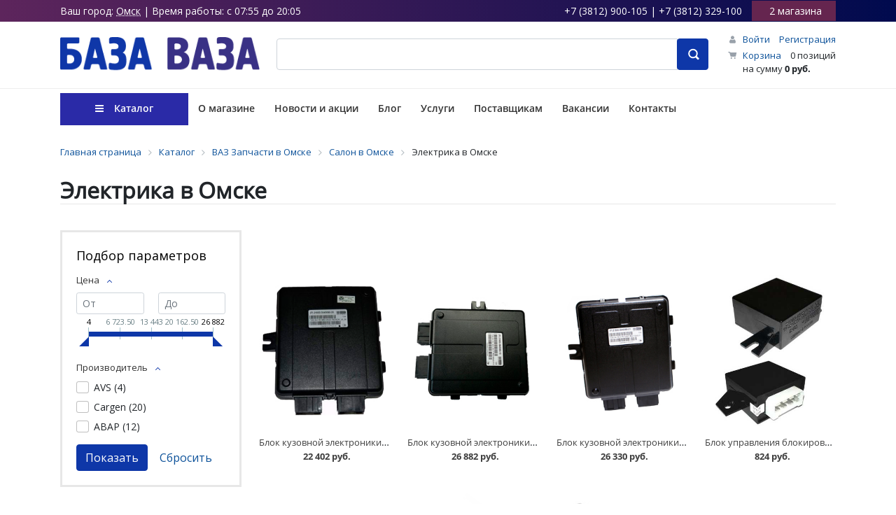

--- FILE ---
content_type: text/html; charset=windows-1251
request_url: http://baza-vaza.ru/catalog/elektrika/
body_size: 40916
content:
<!DOCTYPE html>
<html xml:lang="ru" lang="ru">
<head>
	<title>Электрика на ВАЗ в Омске. Электрика в магазине База Ваза: низкие цены, большой каталог, новинки.</title>
	<meta http-equiv="X-UA-Compatible" content="IE=edge" />
	<meta name="viewport" content="user-scalable=no, initial-scale=1.0, maximum-scale=1.0, width=device-width">
	<!--<link rel="icon" href="/favicon.ico" type="image/x-icon">-->
	<link rel="icon" href="/favicon.svg" type="image/svg+xml" sizes="any">
	<meta http-equiv="Content-Type" content="text/html; charset=windows-1251" />
<meta name="robots" content="index, follow" />
<meta name="keywords" content="Электрика, купить Электрика в Омске, Электрика в наличии, купить Электрика, Электрика ассортимент, Электрика цены" />
<meta name="description" content="Электрика в Омске в розницу по оптовым ценам. Электрика всегда в наличии на складе Омска, ознакомьтесь с ценами и ассортиментом у нас на сайте." />
<script type="text/javascript" data-skip-moving="true">(function(w, d) {var v = w.frameCacheVars = {'CACHE_MODE':'HTMLCACHE','storageBlocks':[],'dynamicBlocks':{'W3XK6f':'d41d8cd98f00','bx_basketFKauiI':'00a71c9d5276','bx_basketT0kNhm':'00a71c9d5276'},'AUTO_UPDATE':true,'AUTO_UPDATE_TTL':'0','version':'2'};var inv = false;if (v.AUTO_UPDATE === false){if (v.AUTO_UPDATE_TTL && v.AUTO_UPDATE_TTL > 0){var lm = Date.parse(d.lastModified);if (!isNaN(lm)){var td = new Date().getTime();if ((lm + v.AUTO_UPDATE_TTL * 1000) >= td){w.frameRequestStart = false;w.preventAutoUpdate = true;return;}inv = true;}}else{w.frameRequestStart = false;w.preventAutoUpdate = true;return;}}var r = w.XMLHttpRequest ? new XMLHttpRequest() : (w.ActiveXObject ? new w.ActiveXObject("Microsoft.XMLHTTP") : null);if (!r) { return; }w.frameRequestStart = true;var m = v.CACHE_MODE; var l = w.location; var x = new Date().getTime();var q = "?bxrand=" + x + (l.search.length > 0 ? "&" + l.search.substring(1) : "");var u = l.protocol + "//" + l.host + l.pathname + q;r.open("GET", u, true);r.setRequestHeader("BX-ACTION-TYPE", "get_dynamic");r.setRequestHeader("X-Bitrix-Composite", "get_dynamic");r.setRequestHeader("BX-CACHE-MODE", m);r.setRequestHeader("BX-CACHE-BLOCKS", v.dynamicBlocks ? JSON.stringify(v.dynamicBlocks) : "");if (inv){r.setRequestHeader("BX-INVALIDATE-CACHE", "Y");}try { r.setRequestHeader("BX-REF", d.referrer || "");} catch(e) {}if (m === "APPCACHE"){r.setRequestHeader("BX-APPCACHE-PARAMS", JSON.stringify(v.PARAMS));r.setRequestHeader("BX-APPCACHE-URL", v.PAGE_URL ? v.PAGE_URL : "");}r.onreadystatechange = function() {if (r.readyState != 4) { return; }var a = r.getResponseHeader("BX-RAND");var b = w.BX && w.BX.frameCache ? w.BX.frameCache : false;if (a != x || !((r.status >= 200 && r.status < 300) || r.status === 304 || r.status === 1223 || r.status === 0)){var f = {error:true, reason:a!=x?"bad_rand":"bad_status", url:u, xhr:r, status:r.status};if (w.BX && w.BX.ready && b){BX.ready(function() {setTimeout(function(){BX.onCustomEvent("onFrameDataRequestFail", [f]);}, 0);});}w.frameRequestFail = f;return;}if (b){b.onFrameDataReceived(r.responseText);if (!w.frameUpdateInvoked){b.update(false);}w.frameUpdateInvoked = true;}else{w.frameDataString = r.responseText;}};r.send();var p = w.performance;if (p && p.addEventListener && p.getEntries && p.setResourceTimingBufferSize){var e = 'resourcetimingbufferfull';var h = function() {if (w.BX && w.BX.frameCache && w.BX.frameCache.frameDataInserted){p.removeEventListener(e, h);}else {p.setResourceTimingBufferSize(p.getEntries().length + 50);}};p.addEventListener(e, h);}})(window, document);</script>


<link href="/bitrix/js/ui/bootstrap4/css/bootstrap.min.css?1667653977146519" type="text/css"  rel="stylesheet" />
<link href="/bitrix/js/ui/design-tokens/dist/ui.design-tokens.min.css?168234846522029" type="text/css"  rel="stylesheet" />
<link href="/bitrix/js/ui/fonts/opensans/ui.font.opensans.min.css?16676605852320" type="text/css"  rel="stylesheet" />
<link href="/bitrix/js/main/popup/dist/main.popup.bundle.min.css?168234837425089" type="text/css"  rel="stylesheet" />
<link href="/bitrix/css/main/themes/blue/style.min.css?1573751648331" type="text/css"  rel="stylesheet" />
<link href="/bitrix/cache/css/s1/bazavaza/page_a2d6870203a58acc4f7fc520f88904f1/page_a2d6870203a58acc4f7fc520f88904f1_v1.css?173463328969367" type="text/css"  rel="stylesheet" />
<link href="/bitrix/cache/css/s1/bazavaza/template_9d76ad537bbe4eaa26ccc1b8c86a6f73/template_9d76ad537bbe4eaa26ccc1b8c86a6f73_v1.css?174151592435476" type="text/css"  data-template-style="true" rel="stylesheet" />
<script type="text/javascript">if(!window.BX)window.BX={};if(!window.BX.message)window.BX.message=function(mess){if(typeof mess==='object'){for(let i in mess) {BX.message[i]=mess[i];} return true;}};</script>
<script type="text/javascript">(window.BX||top.BX).message({'JS_CORE_LOADING':'Загрузка...','JS_CORE_NO_DATA':'- Нет данных -','JS_CORE_WINDOW_CLOSE':'Закрыть','JS_CORE_WINDOW_EXPAND':'Развернуть','JS_CORE_WINDOW_NARROW':'Свернуть в окно','JS_CORE_WINDOW_SAVE':'Сохранить','JS_CORE_WINDOW_CANCEL':'Отменить','JS_CORE_WINDOW_CONTINUE':'Продолжить','JS_CORE_H':'ч','JS_CORE_M':'м','JS_CORE_S':'с','JSADM_AI_HIDE_EXTRA':'Скрыть лишние','JSADM_AI_ALL_NOTIF':'Показать все','JSADM_AUTH_REQ':'Требуется авторизация!','JS_CORE_WINDOW_AUTH':'Войти','JS_CORE_IMAGE_FULL':'Полный размер'});</script>

<script type="text/javascript" src="/bitrix/js/main/core/core.min.js?1682348498220477"></script>

<script>BX.setJSList(['/bitrix/js/main/core/core_ajax.js','/bitrix/js/main/core/core_promise.js','/bitrix/js/main/polyfill/promise/js/promise.js','/bitrix/js/main/loadext/loadext.js','/bitrix/js/main/loadext/extension.js','/bitrix/js/main/polyfill/promise/js/promise.js','/bitrix/js/main/polyfill/find/js/find.js','/bitrix/js/main/polyfill/includes/js/includes.js','/bitrix/js/main/polyfill/matches/js/matches.js','/bitrix/js/ui/polyfill/closest/js/closest.js','/bitrix/js/main/polyfill/fill/main.polyfill.fill.js','/bitrix/js/main/polyfill/find/js/find.js','/bitrix/js/main/polyfill/matches/js/matches.js','/bitrix/js/main/polyfill/core/dist/polyfill.bundle.js','/bitrix/js/main/core/core.js','/bitrix/js/main/polyfill/intersectionobserver/js/intersectionobserver.js','/bitrix/js/main/lazyload/dist/lazyload.bundle.js','/bitrix/js/main/polyfill/core/dist/polyfill.bundle.js','/bitrix/js/main/parambag/dist/parambag.bundle.js']);
</script>
<script type="text/javascript">(window.BX||top.BX).message({'pull_server_enabled':'N','pull_config_timestamp':'0','pull_guest_mode':'N','pull_guest_user_id':'0'});(window.BX||top.BX).message({'PULL_OLD_REVISION':'Для продолжения корректной работы с сайтом необходимо перезагрузить страницу.'});</script>
<script type="text/javascript">(window.BX||top.BX).message({'LANGUAGE_ID':'ru','FORMAT_DATE':'DD.MM.YYYY','FORMAT_DATETIME':'DD.MM.YYYY HH:MI:SS','COOKIE_PREFIX':'BITRIX_SM','SERVER_TZ_OFFSET':'21600','UTF_MODE':'N','SITE_ID':'s1','SITE_DIR':'/'});</script>


<script type="text/javascript"  src="/bitrix/cache/js/s1/bazavaza/kernel_main/kernel_main_v1.js?1734675529190622"></script>
<script type="text/javascript" src="/bitrix/js/ui/dexie/dist/dexie3.bundle.min.js?166766058788295"></script>
<script type="text/javascript" src="/bitrix/js/main/core/core_ls.min.js?15737425757365"></script>
<script type="text/javascript" src="/bitrix/js/main/core/core_frame_cache.min.js?166766027311264"></script>
<script type="text/javascript" src="/bitrix/js/pull/protobuf/protobuf.min.js?166765391076433"></script>
<script type="text/javascript" src="/bitrix/js/pull/protobuf/model.min.js?166765391014190"></script>
<script type="text/javascript" src="/bitrix/js/rest/client/rest.client.min.js?16676543889240"></script>
<script type="text/javascript" src="/bitrix/js/pull/client/pull.client.min.js?168234844148309"></script>
<script type="text/javascript" src="/bitrix/js/main/jquery/jquery-3.6.0.min.js?166766067789501"></script>
<script type="text/javascript" src="/bitrix/js/ui/bootstrap4/js/bootstrap.min.js?157851030654924"></script>
<script type="text/javascript" src="/bitrix/js/main/popup/dist/main.popup.bundle.min.js?168234837065492"></script>
<script type="text/javascript" src="/bitrix/js/currency/currency-core/dist/currency-core.bundle.min.js?16823483903755"></script>
<script type="text/javascript" src="/bitrix/js/currency/core_currency.min.js?1667654307833"></script>
<script type="text/javascript">BX.setJSList(['/bitrix/js/main/core/core_fx.js','/bitrix/js/main/pageobject/pageobject.js','/bitrix/js/main/core/core_window.js','/bitrix/js/main/session.js','/bitrix/js/main/date/main.date.js','/bitrix/js/main/core/core_date.js','/bitrix/js/main/utils.js','/bitrix/js/main/dd.js','/bitrix/js/main/core/core_uf.js','/bitrix/js/main/core/core_dd.js','/bitrix/js/main/core/core_tooltip.js','/bitrix/components/bitrix/catalog.smart.filter/templates/bootstrap_v4/script.js','/bitrix/components/bitrix/sale.products.gift.section/templates/bootstrap_v4/script.js','/bitrix/components/bitrix/catalog.item/templates/.default/script.js','/bitrix/templates/bazavaza/components/bitrix/catalog.section/bootstrap_v4/script.js','/bitrix/components/bitrix/catalog.item/templates/bootstrap_v4/script.js','/bitrix/templates/bazavaza/components/sotbit/regions.choose/bv_city/script.js','/bitrix/templates/bazavaza/components/sotbit/regions.choose/bv_city/js/horsey.min.js','/bitrix/components/bitrix/sale.basket.basket.line/templates/bootstrap_v4/script.js','/bitrix/components/bitrix/search.title/script.js','/bitrix/templates/bazavaza/components/bitrix/menu/bv/script.js']);</script>
<script type="text/javascript">BX.setCSSList(['/bitrix/templates/bazavaza/components/bitrix/catalog/bv/style.css','/bitrix/components/bitrix/catalog.smart.filter/templates/bootstrap_v4/style.css','/bitrix/components/bitrix/sale.products.gift.section/templates/bootstrap_v4/style.css','/bitrix/components/bitrix/catalog.item/templates/.default/style.css','/bitrix/components/bitrix/catalog.section.list/templates/bootstrap_v4/style.css','/bitrix/components/bitrix/system.pagenavigation/templates/round/style.css','/bitrix/components/bitrix/catalog.item/templates/bootstrap_v4/style.css','/bitrix/templates/bazavaza/components/sotbit/regions.choose/bv_city/style.css','/bitrix/components/bitrix/sale.basket.basket.line/templates/bootstrap_v4/style.css','/bitrix/templates/bazavaza/components/bitrix/search.title/bv/style.css','/bitrix/templates/bazavaza/components/bitrix/menu/bv/style.css','/bitrix/components/bitrix/breadcrumb/templates/universal/style.css','/bitrix/templates/bazavaza/template_styles.css']);</script>


<script type="text/javascript"  src="/bitrix/cache/js/s1/bazavaza/template_9cf588d7480401fce72cd886ef771099/template_9cf588d7480401fce72cd886ef771099_v1.js?173463326254257"></script>
<script type="text/javascript"  src="/bitrix/cache/js/s1/bazavaza/page_4af5b50e724b5a63b3eb03955c33f26b/page_4af5b50e724b5a63b3eb03955c33f26b_v1.js?1734633275108532"></script>
<script type="text/javascript">var _ba = _ba || []; _ba.push(["aid", "9fc2569d69829e29474318da5ecd11dc"]); _ba.push(["host", "baza-vaza.ru"]); (function() {var ba = document.createElement("script"); ba.type = "text/javascript"; ba.async = true;ba.src = (document.location.protocol == "https:" ? "https://" : "http://") + "bitrix.info/ba.js";var s = document.getElementsByTagName("script")[0];s.parentNode.insertBefore(ba, s);})();</script>



	
	
	

	<script type="text/javascript" src="//vk.com/js/api/openapi.js?121"></script> 
	<script type="text/javascript"> 
		VK.init({apiId: 5183582, onlyWidgets: true}); 
	</script>
	<link rel="stylesheet" href="/upload/fontawesome/css/font-awesome.min.css">
	<link href="https://fonts.googleapis.com/css?family=Open+Sans&display=swap" rel="stylesheet">
	<meta name="yandex-verification" content="eead101010d15bd0" />
	<meta name='yandex-verification' content='429f937254b3735f' />
	<meta name="yandex-verification" content="eead101010d15bd0" />
	<meta name="google-site-verification" content="pe4ioyax3xCkBi7FIUbbWaZRa-5HhX1eSYQU6AbTQqQ" />

	<style type="text/css">
		.bx-opened {
			background: #fff;
		}

		.bx-opened .bx-nav-list-1-lvl > li:first-child > a span {
			background: initial;
			padding-left: 15px;
			color: #333;
		}

		.bx-opened .bx-aside-nav a {
			border-bottom: 1px solid #e5e7e8 !important;
		}

		.bx-opened .bx-aside-nav .bx-nav-1-lvl:hover > a {
			color: #fff !important
		}

		.bx-nav-1-lvl.bx-opened, .bx-aside-nav .bx-nav-1-lvl:hover > a, .bx-aside-nav .bx-nav-1-lvl.bx-hover > a {
			background: #fff
		}
	</style>

</head>
<body class="bx-background-image bx-theme-blue" >
<div id="panel"></div>

<div style="background: #fefd84;
padding: 10px;
text-align: center;
font-weight: 500;
color: #333;display:none"><b>Внимание!</b> По техническим причинам, точную стоимость и остаток позиций временно уточняйте по телефону.</div>


<div class="top_line" style="background: linear-gradient(to right, #5d255c, #000a4e);color: #fff; padding-top: 5px; padding-bottom: 5px;">
		<div class="container">
			<div class="row">
				<div class="col-12 col-md-auto left_center mobile_margin">
				<div id="bxdynamic_W3XK6f_start" style="display:none"></div><div id="bxdynamic_W3XK6f_end" style="display:none"></div>						
					<div class="mobile-none b5">| Время работы: с 07:55 до 20:05</div>
				</div>

				<div class="col-12 col-md-auto right_center mobile-none">
					+7 (3812) 900-105 | +7 (3812) 329-100						<a href="/contact/" style="margin-left: 10px;color: #fff;background: #65254f;padding: 5px 20px;"><i class="fas fa-map-marker-alt" style="margin-right: 5px;"></i> 2 магазина</a>
				</div>
			</div>
		</div>
	</div>


<div class="bx-wrapper" id="bx_eshop_wrap">
	<header class="bx-header">
		<div class="bx-header-section container">
			<!--region bx-header-->
			<div class="row pt-0 pt-md-3 mb-3 align-items-center" style="position: relative;">
				<div class="d-block d-md-none bx-menu-button-mobile" data-role='bx-menu-button-mobile-position'></div>
				<div class="d-block d-md-none bx-contact-button-mobile" data-role='bx-contact-button-mobile-position' >
				<a href="/contact/"><i class="fas fa-phone" style="font-size: 32px;line-height: 40px;"></i></a></div>

				<div class="col-12 col-md-auto bx-header-logo">
					<a class="bx-logo-block d-none d-md-block" href="/">
						<img  alt="logo-3.png" src="/upload/medialibrary/78a/78a821b009cc530a80f48bec4379eeac.png" title="logo-3.png"><br>					</a>
					<a class="bx-logo-block d-block d-md-none text-center" href="/">
						<img src="/upload/medialibrary/78a/78a821b009cc530a80f48bec4379eeac.png">
					</a>
				</div>

				<div class="col-auto d-none d-md-block bx-header-personal">
					<script>
var bx_basketFKauiI = new BitrixSmallCart;
</script>
<div id="bx_basketFKauiI" class="bx-basket bx-opener"><div class="basket-line">

	<div class="basket-line-block">
					<a class="basket-line-block-icon-cart" href="/personal/cart/">Корзина</a>
				</div>
</div></div>
<script type="text/javascript">
	bx_basketFKauiI.siteId       = 's1';
	bx_basketFKauiI.cartId       = 'bx_basketFKauiI';
	bx_basketFKauiI.ajaxPath     = '/bitrix/components/bitrix/sale.basket.basket.line/ajax.php';
	bx_basketFKauiI.templateName = 'bootstrap_v4';
	bx_basketFKauiI.arParams     =  {'PATH_TO_BASKET':'/personal/cart/','PATH_TO_PERSONAL':'/personal/','SHOW_PERSONAL_LINK':'N','SHOW_NUM_PRODUCTS':'Y','SHOW_TOTAL_PRICE':'Y','SHOW_PRODUCTS':'N','POSITION_FIXED':'N','SHOW_AUTHOR':'Y','PATH_TO_REGISTER':'/login/','PATH_TO_PROFILE':'/personal/','COMPONENT_TEMPLATE':'bootstrap_v4','PATH_TO_ORDER':'/personal/order/make/','SHOW_EMPTY_VALUES':'Y','PATH_TO_AUTHORIZE':'/login/','SHOW_REGISTRATION':'Y','HIDE_ON_BASKET_PAGES':'Y','COMPOSITE_FRAME_MODE':'A','COMPOSITE_FRAME_TYPE':'AUTO','CACHE_TYPE':'A','SHOW_DELAY':'Y','SHOW_NOTAVAIL':'Y','SHOW_IMAGE':'Y','SHOW_PRICE':'Y','SHOW_SUMMARY':'Y','POSITION_VERTICAL':'top','POSITION_HORIZONTAL':'right','MAX_IMAGE_SIZE':'70','AJAX':'N','~PATH_TO_BASKET':'/personal/cart/','~PATH_TO_PERSONAL':'/personal/','~SHOW_PERSONAL_LINK':'N','~SHOW_NUM_PRODUCTS':'Y','~SHOW_TOTAL_PRICE':'Y','~SHOW_PRODUCTS':'N','~POSITION_FIXED':'N','~SHOW_AUTHOR':'Y','~PATH_TO_REGISTER':'/login/','~PATH_TO_PROFILE':'/personal/','~COMPONENT_TEMPLATE':'bootstrap_v4','~PATH_TO_ORDER':'/personal/order/make/','~SHOW_EMPTY_VALUES':'Y','~PATH_TO_AUTHORIZE':'/login/','~SHOW_REGISTRATION':'Y','~HIDE_ON_BASKET_PAGES':'Y','~COMPOSITE_FRAME_MODE':'A','~COMPOSITE_FRAME_TYPE':'AUTO','~CACHE_TYPE':'A','~SHOW_DELAY':'Y','~SHOW_NOTAVAIL':'Y','~SHOW_IMAGE':'Y','~SHOW_PRICE':'Y','~SHOW_SUMMARY':'Y','~POSITION_VERTICAL':'top','~POSITION_HORIZONTAL':'right','~MAX_IMAGE_SIZE':'70','~AJAX':'N','cartId':'bx_basketFKauiI'}; // TODO \Bitrix\Main\Web\Json::encode
	bx_basketFKauiI.closeMessage = 'Скрыть';
	bx_basketFKauiI.openMessage  = 'Раскрыть';
	bx_basketFKauiI.activate();
</script>				</div>

				<div class="col bx-header-contact">
					<div id="search" class="bx-searchtitle  bx-blue">
	<form action="/catalog/">
		<div class="input-group">
			<input id="title-search-input" type="text" name="q" value="" autocomplete="off" class="form-control"/>
			<input type="hidden" name="spell" value="1" autocomplete="off" class="form-control"/>
			<div class="input-group-append">
				<button class="btn btn-primary search-title-button" type="submit" name="s"></button>
			</div>
		</div>
	</form>
</div>
<script>
	BX.ready(function(){
		new JCTitleSearch({
			'AJAX_PAGE' : '/catalog/elektrika/',
			'CONTAINER_ID': 'search',
			'INPUT_ID': 'title-search-input',
			'MIN_QUERY_LEN': 2
		});
	});
</script>

				</div>
			</div>
			<!--endregion-->
		</div>

		<div style="border-top: 1px solid #eee">
		<div class="bx-header-section container">

			<!--region menu-->
			<div class="row mb-4 d-none d-md-block">
				<div class="col">
					<div class="bx-top-nav bx-blue" id="catalog_menu_LkGdQn">
	<nav class="bx-top-nav-container" id="cont_catalog_menu_LkGdQn">
		<ul class="bx-nav-list-1-lvl" id="ul_catalog_menu_LkGdQn">
		     <!-- first level-->
						<li
				class="bx-nav-1-lvl bx-nav-list-0-col bx-active"
				onmouseover="BX.CatalogMenu.itemOver(this);"
				onmouseout="BX.CatalogMenu.itemOut(this)"
								onclick="if (BX.hasClass(document.documentElement, 'bx-touch')) obj_catalog_menu_LkGdQn.clickInMobile(this, event);"
			>
				<a
					class="bx-nav-1-lvl-link"
					href="/catalog/"
									>
					<span class="bx-nav-1-lvl-link-text">
						Каталог											</span>
				</a>
						</li>
		     <!-- first level-->
						<li
				class="bx-nav-1-lvl bx-nav-list-0-col "
				onmouseover="BX.CatalogMenu.itemOver(this);"
				onmouseout="BX.CatalogMenu.itemOut(this)"
								onclick="if (BX.hasClass(document.documentElement, 'bx-touch')) obj_catalog_menu_LkGdQn.clickInMobile(this, event);"
			>
				<a
					class="bx-nav-1-lvl-link"
					href="/about/"
									>
					<span class="bx-nav-1-lvl-link-text">
						О магазине											</span>
				</a>
						</li>
		     <!-- first level-->
						<li
				class="bx-nav-1-lvl bx-nav-list-0-col "
				onmouseover="BX.CatalogMenu.itemOver(this);"
				onmouseout="BX.CatalogMenu.itemOut(this)"
								onclick="if (BX.hasClass(document.documentElement, 'bx-touch')) obj_catalog_menu_LkGdQn.clickInMobile(this, event);"
			>
				<a
					class="bx-nav-1-lvl-link"
					href="/news/"
									>
					<span class="bx-nav-1-lvl-link-text">
						Новости и акции											</span>
				</a>
						</li>
		     <!-- first level-->
						<li
				class="bx-nav-1-lvl bx-nav-list-0-col "
				onmouseover="BX.CatalogMenu.itemOver(this);"
				onmouseout="BX.CatalogMenu.itemOut(this)"
								onclick="if (BX.hasClass(document.documentElement, 'bx-touch')) obj_catalog_menu_LkGdQn.clickInMobile(this, event);"
			>
				<a
					class="bx-nav-1-lvl-link"
					href="/blog/"
									>
					<span class="bx-nav-1-lvl-link-text">
						Блог											</span>
				</a>
						</li>
		     <!-- first level-->
						<li
				class="bx-nav-1-lvl bx-nav-list-0-col "
				onmouseover="BX.CatalogMenu.itemOver(this);"
				onmouseout="BX.CatalogMenu.itemOut(this)"
								onclick="if (BX.hasClass(document.documentElement, 'bx-touch')) obj_catalog_menu_LkGdQn.clickInMobile(this, event);"
			>
				<a
					class="bx-nav-1-lvl-link"
					href="/service/"
									>
					<span class="bx-nav-1-lvl-link-text">
						Услуги											</span>
				</a>
						</li>
		     <!-- first level-->
						<li
				class="bx-nav-1-lvl bx-nav-list-0-col "
				onmouseover="BX.CatalogMenu.itemOver(this);"
				onmouseout="BX.CatalogMenu.itemOut(this)"
								onclick="if (BX.hasClass(document.documentElement, 'bx-touch')) obj_catalog_menu_LkGdQn.clickInMobile(this, event);"
			>
				<a
					class="bx-nav-1-lvl-link"
					href="/suppliers/"
									>
					<span class="bx-nav-1-lvl-link-text">
						Поставщикам											</span>
				</a>
						</li>
		     <!-- first level-->
						<li
				class="bx-nav-1-lvl bx-nav-list-0-col "
				onmouseover="BX.CatalogMenu.itemOver(this);"
				onmouseout="BX.CatalogMenu.itemOut(this)"
								onclick="if (BX.hasClass(document.documentElement, 'bx-touch')) obj_catalog_menu_LkGdQn.clickInMobile(this, event);"
			>
				<a
					class="bx-nav-1-lvl-link"
					href="/vakansii/"
									>
					<span class="bx-nav-1-lvl-link-text">
						Вакансии											</span>
				</a>
						</li>
		     <!-- first level-->
						<li
				class="bx-nav-1-lvl bx-nav-list-0-col "
				onmouseover="BX.CatalogMenu.itemOver(this);"
				onmouseout="BX.CatalogMenu.itemOut(this)"
								onclick="if (BX.hasClass(document.documentElement, 'bx-touch')) obj_catalog_menu_LkGdQn.clickInMobile(this, event);"
			>
				<a
					class="bx-nav-1-lvl-link"
					href="/contact/"
									>
					<span class="bx-nav-1-lvl-link-text">
						Контакты											</span>
				</a>
						</li>
				</ul>
	</nav>
</div>

<script>
	BX.ready(function () {
		window.obj_catalog_menu_LkGdQn = new BX.Main.Menu.CatalogHorizontal('catalog_menu_LkGdQn', {'1326689376':{'PICTURE':'','DESC':''},'1430168220':{'PICTURE':'','DESC':''},'2478813668':{'PICTURE':'','DESC':''},'400307954':{'PICTURE':'','DESC':''},'3482089987':{'PICTURE':'','DESC':''},'2261468473':{'PICTURE':'','DESC':''},'2405250551':{'PICTURE':'','DESC':''},'2415824409':{'PICTURE':'','DESC':''}});
	});
</script>				</div>
			</div>
			<!--endregion-->

		</div>
		</div>

		<div class="bx-header-section container">

			<!--region search.title -->
							
						<!--endregion-->

			<!--region breadcrumb-->
							<div class="row mb-4">
					<div class="col" id="navigation">
						<link href="/bitrix/css/main/font-awesome.css?157374256028777" type="text/css" rel="stylesheet" />
<div class="bx-breadcrumb" itemprop="http://schema.org/breadcrumb" itemscope itemtype="http://schema.org/BreadcrumbList">
			<div class="bx-breadcrumb-item" id="bx_breadcrumb_0" itemprop="itemListElement" itemscope itemtype="http://schema.org/ListItem">
				<a class="bx-breadcrumb-item-link" href="/" title="Главная страница" itemprop="item">
					<span class="bx-breadcrumb-item-text" itemprop="name">Главная страница</span>
				</a>
				<meta itemprop="position" content="1" />
			</div><i class="bx-breadcrumb-item-angle fa fa-angle-right"></i>
			<div class="bx-breadcrumb-item" id="bx_breadcrumb_1" itemprop="itemListElement" itemscope itemtype="http://schema.org/ListItem">
				<a class="bx-breadcrumb-item-link" href="/catalog/" title="Каталог" itemprop="item">
					<span class="bx-breadcrumb-item-text" itemprop="name">Каталог</span>
				</a>
				<meta itemprop="position" content="2" />
			</div><i class="bx-breadcrumb-item-angle fa fa-angle-right"></i>
			<div class="bx-breadcrumb-item" id="bx_breadcrumb_2" itemprop="itemListElement" itemscope itemtype="http://schema.org/ListItem">
				<a class="bx-breadcrumb-item-link" href="/catalog/vaz-zapchasti/" title="ВАЗ Запчасти в Омске" itemprop="item">
					<span class="bx-breadcrumb-item-text" itemprop="name">ВАЗ Запчасти в Омске</span>
				</a>
				<meta itemprop="position" content="3" />
			</div><i class="bx-breadcrumb-item-angle fa fa-angle-right"></i>
			<div class="bx-breadcrumb-item" id="bx_breadcrumb_3" itemprop="itemListElement" itemscope itemtype="http://schema.org/ListItem">
				<a class="bx-breadcrumb-item-link" href="/catalog/salon/" title="Салон в Омске" itemprop="item">
					<span class="bx-breadcrumb-item-text" itemprop="name">Салон в Омске</span>
				</a>
				<meta itemprop="position" content="4" />
			</div><i class="bx-breadcrumb-item-angle fa fa-angle-right"></i>
			<div class="bx-breadcrumb-item">
				<span class="bx-breadcrumb-item-text">Электрика в Омске</span>
			</div></div>					</div>
				</div>
				<h1 id="pagetitle">Электрика в Омске</h1>
						<!--endregion-->
		</div>
	</header>





	<div class="workarea">
		<div class="container bx-content-section">



			<div class="row">
			
							<div class="bx-content col">
				<!--<div class="bx-content col-md-9 col-sm-8">-->
			
<div class="row mb-4 bx-site">
			<div class="col-lg-3 col-md-4 col-sm-5">
							<div class="bx-sidebar-block">
					<div class="smart-filter mb-4 bx-blue ">
	<div class="smart-filter-section">

		<div class="smart-filter-title">Подбор параметров</div>

		<form name="arrFilter_form" action="/catalog/elektrika/" method="get" class="smart-filter-form">

			
			<div class="row">
				
						<div class="col-12 mb-2 smart-filter-parameters-box bx-active">
							<span class="smart-filter-container-modef"></span>

							<div class="smart-filter-parameters-box-title" onclick="smartFilter.hideFilterProps(this)">
								<span class="smart-filter-parameters-box-title-text">
									Цена								</span>
								<span data-role="prop_angle" class="smart-filter-angle smart-filter-angle-up">
									<span  class="smart-filter-angles"></span>
								</span>
							</div>

							<div class="smart-filter-block" data-role="bx_filter_block">
								<div class="smart-filter-parameters-box-container">
									<div class="smart-filter-input-group-number">
										<div class="d-flex justify-content-between">
											<div class="form-group" style="width: calc(50% - 10px);">
												<div class="smart-filter-input-container">
													<input
														class="min-price form-control form-control-sm"
														type="number"
														name="arrFilter_P3_MIN"
														id="arrFilter_P3_MIN"
														value=""
														size="5"
														placeholder="От"
														onkeyup="smartFilter.keyup(this)"
													/>
												</div>
											</div>

											<div class="form-group" style="width: calc(50% - 10px);">
												<div class="smart-filter-input-container">
													<input
														class="max-price form-control form-control-sm"
														type="number"
														name="arrFilter_P3_MAX"
														id="arrFilter_P3_MAX"
														value=""
														size="5"
														placeholder="До"
														onkeyup="smartFilter.keyup(this)"
													/>
												</div>
											</div>
										</div>

										<div class="smart-filter-slider-track-container">
											<div class="smart-filter-slider-track" id="drag_track_eccbc87e4b5ce2fe28308fd9f2a7baf3">
																								<div class="smart-filter-slider-ruler p1"><span>4</span></div>
																								<div class="smart-filter-slider-ruler p2"><span>6 723.50</span></div>
																								<div class="smart-filter-slider-ruler p3"><span>13 443</span></div>
																								<div class="smart-filter-slider-ruler p4"><span>20 162.50</span></div>
																								<div class="smart-filter-slider-ruler p5"><span>26 882</span></div>
																								<div class="smart-filter-slider-price-bar-vd" style="left: 0;right: 0;" id="colorUnavailableActive_eccbc87e4b5ce2fe28308fd9f2a7baf3"></div>
												<div class="smart-filter-slider-price-bar-vn" style="left: 0;right: 0;" id="colorAvailableInactive_eccbc87e4b5ce2fe28308fd9f2a7baf3"></div>
												<div class="smart-filter-slider-price-bar-v"  style="left: 0;right: 0;" id="colorAvailableActive_eccbc87e4b5ce2fe28308fd9f2a7baf3"></div>
												<div class="smart-filter-slider-range" id="drag_tracker_eccbc87e4b5ce2fe28308fd9f2a7baf3"  style="left: 0; right: 0;">
													<a class="smart-filter-slider-handle left"  style="left:0;" href="javascript:void(0)" id="left_slider_eccbc87e4b5ce2fe28308fd9f2a7baf3"></a>
													<a class="smart-filter-slider-handle right" style="right:0;" href="javascript:void(0)" id="right_slider_eccbc87e4b5ce2fe28308fd9f2a7baf3"></a>
												</div>
											</div>
										</div>
									</div>
								</div>
							</div>
						</div>
												<script type="text/javascript">
							BX.ready(function(){
								window['trackBareccbc87e4b5ce2fe28308fd9f2a7baf3'] = new BX.Iblock.SmartFilter({'leftSlider':'left_slider_eccbc87e4b5ce2fe28308fd9f2a7baf3','rightSlider':'right_slider_eccbc87e4b5ce2fe28308fd9f2a7baf3','tracker':'drag_tracker_eccbc87e4b5ce2fe28308fd9f2a7baf3','trackerWrap':'drag_track_eccbc87e4b5ce2fe28308fd9f2a7baf3','minInputId':'arrFilter_P3_MIN','maxInputId':'arrFilter_P3_MAX','minPrice':'4','maxPrice':'26882','curMinPrice':'','curMaxPrice':'','fltMinPrice':'4','fltMaxPrice':'26882','precision':'0','colorUnavailableActive':'colorUnavailableActive_eccbc87e4b5ce2fe28308fd9f2a7baf3','colorAvailableActive':'colorAvailableActive_eccbc87e4b5ce2fe28308fd9f2a7baf3','colorAvailableInactive':'colorAvailableInactive_eccbc87e4b5ce2fe28308fd9f2a7baf3'});
							});
						</script>
					
					<div class="col-lg-12 mb-2 smart-filter-parameters-box bx-active">
						<span class="smart-filter-container-modef"></span>

						<div class="smart-filter-parameters-box-title" onclick="smartFilter.hideFilterProps(this)">

							<span class="smart-filter-parameters-box-title-text">Производитель</span>

							<span data-role="prop_angle" class="smart-filter-angle smart-filter-angle-up">
								<span  class="smart-filter-angles"></span>
							</span>

													</div>

						<div class="smart-filter-block" data-role="bx_filter_block">
							<div class="smart-filter-parameters-box-container">
															<div class="smart-filter-input-group-checkbox-list">
																					<div class="form-group form-check mb-1">
												<input
													type="checkbox"
													value="Y"
													name="arrFilter_110_2426061945"
													id="arrFilter_110_2426061945"
													class="form-check-input"
																																							onclick="smartFilter.click(this)"
												/>
												<label data-role="label_arrFilter_110_2426061945" class="smart-filter-checkbox-text form-check-label" for="arrFilter_110_2426061945">
													AVS&nbsp;(<span data-role="count_arrFilter_110_2426061945">4</span>)												</label>
											</div>
																					<div class="form-group form-check mb-1">
												<input
													type="checkbox"
													value="Y"
													name="arrFilter_110_2725437843"
													id="arrFilter_110_2725437843"
													class="form-check-input"
																																							onclick="smartFilter.click(this)"
												/>
												<label data-role="label_arrFilter_110_2725437843" class="smart-filter-checkbox-text form-check-label" for="arrFilter_110_2725437843">
													Cargen&nbsp;(<span data-role="count_arrFilter_110_2725437843">20</span>)												</label>
											</div>
																					<div class="form-group form-check mb-1">
												<input
													type="checkbox"
													value="Y"
													name="arrFilter_110_2282452654"
													id="arrFilter_110_2282452654"
													class="form-check-input"
																																							onclick="smartFilter.click(this)"
												/>
												<label data-role="label_arrFilter_110_2282452654" class="smart-filter-checkbox-text form-check-label" for="arrFilter_110_2282452654">
													АВАР&nbsp;(<span data-role="count_arrFilter_110_2282452654">12</span>)												</label>
											</div>
																		</div>
														</div>
						</div>
					</div>
							</div><!--//row-->

			<div class="row">
				<div class="col smart-filter-button-box">
					<div class="smart-filter-block">
						<div class="smart-filter-parameters-box-container">
							<input
								class="btn btn-primary"
								type="submit"
								id="set_filter"
								name="set_filter"
								value="Показать"
							/>
							<input
								class="btn btn-link"
								type="submit"
								id="del_filter"
								name="del_filter"
								value="Сбросить"
							/>
							<div class="smart-filter-popup-result left" id="modef" style="display:none" style="display: inline-block;">
								Выбрано: <span id="modef_num">0</span>								<span class="arrow"></span>
								<br/>
								<a href="/catalog/elektrika/filter/clear/apply/" target="">Показать</a>
							</div>
						</div>
					</div>
				</div>
			</div>
		</form>

	</div>
</div>

<script type="text/javascript">
	var smartFilter = new JCSmartFilter('/catalog/elektrika/', 'VERTICAL', {'SEF_SET_FILTER_URL':'/catalog/elektrika/filter/clear/apply/','SEF_DEL_FILTER_URL':'/catalog/elektrika/filter/clear/apply/'});
</script>				</div>
			
							<div class="d-none d-sm-block">
					

<div class="bx-sidebar-block">
	<div class="mb-5">
	<h3>Полезная информация</h3>
	<div class="p-3 mb-2 bg-light text-dark rounded">

		<div class="mb-3">
			<div class="pb-2 d-flex align-items-center">
				<div class="sidebar-icon sidebar-icon-label"></div>
				<h4 class="m-0">О магазине</h4>
			</div>
			<div style="font-size: .8rem;">Узнайте больше о нашем магазине: кто мы и почему выбирают именно нас.<br><a href="/about/">Подробнее</a>
			</div>
		</div>


		<div class="mb-3">
			<div class="pb-2 d-flex align-items-center">
				<div class="sidebar-icon sidebar-icon-self"></div>
				<h4 class="m-0">Гарантия</h4>
			</div>
			<div style="font-size: .8rem;">Мы гордимся безупречной репутацией нашего магазина. Если товар не устроит вас, вы всегда сможете вернуть деньги.
			</div>
		</div>

		<div class="mb-3">
			<div class="pb-2 d-flex align-items-center">
				<div class="sidebar-icon sidebar-icon-sale"></div>
				<h4 class="m-0">Низкие цены</h4>
			</div>
			<div style="font-size: .8rem;">Мы предлагаем товары в розницу по оптовым ценам.
			</div>
		</div>

		<div>
			<div class="pb-2 d-flex align-items-center">
				<div class="sidebar-icon sidebar-icon-phone"></div>
				<h4 class="m-0">Всегда на связи</h4>
			</div>
			<div style="font-size: .8rem;">Наши консультанты и продавцы всегда готовы помочь: позвоните, напишите в чат или уточните вопрос в магазине.</a>
			</div>
		</div>
	</div>

</div>
</div>				</div>
					</div>
	
	<div class="pb-4 col-lg-9 col-md-8 col-sm-7">
						<div class="row">
					<div class="col" data-entity="parent-container">
													<div class="catalog-block-header" data-entity="header" data-showed="false" style="display: none; opacity: 0;">Подарки к товарам этого раздела</div><div class="row mb-4">
	<div class="col sale-products-gift bx-blue" data-entity="sale-products-gift-container">
				</div>

	<script>
		BX.message({
			BTN_MESSAGE_BASKET_REDIRECT: 'Перейти в корзину',
			BASKET_URL: '/personal/cart/',
			ADD_TO_BASKET_OK: 'Товар добавлен в корзину',
			TITLE_ERROR: 'Ошибка',
			TITLE_BASKET_PROPS: 'Свойства товара, добавляемые в корзину',
			TITLE_SUCCESSFUL: 'Товар добавлен в корзину',
			BASKET_UNKNOWN_ERROR: 'Неизвестная ошибка при добавлении товара в корзину',
			BTN_MESSAGE_SEND_PROPS: 'Выбрать',
			BTN_MESSAGE_CLOSE: 'Закрыть',
			BTN_MESSAGE_CLOSE_POPUP: 'Продолжить покупки',
			COMPARE_MESSAGE_OK: 'Товар добавлен в список сравнения',
			COMPARE_UNKNOWN_ERROR: 'При добавлении товара в список сравнения произошла ошибка',
			COMPARE_TITLE: 'Сравнение товаров',
			PRICE_TOTAL_PREFIX: 'на сумму',
			RELATIVE_QUANTITY_MANY: 'много',
			RELATIVE_QUANTITY_FEW: 'мало',
			BTN_MESSAGE_COMPARE_REDIRECT: 'Перейти в список сравнения',
			SITE_ID: 's1'
		});

		var obbx_386532667_AdoUNp = new JCSaleProductsGiftSectionComponent({
			siteId: 's1',
			componentPath: '/bitrix/components/bitrix/sale.products.gift.section',
			deferredLoad: true,
			initiallyShowHeader: '',
			template: 'bootstrap_v4.49b0c47b9cb3491d25610ae846817badb83f7893a2b4863386c12e402c106d57',
			parameters: '[base64]/CI7czoxNToiTUVTU19CVE5fREVUQUlMIjtzOjk6Is/u5PDu4e3l5SI7czoxODoiTUVTU19CVE5fU1VCU0NSSUJFIjtzOjExOiLP7uTv6PHg8vzx/[base64].4a12d62a2bd8bc0588f140cc1e947789b0ef5de1bb7fbd84cabaa7dc1e3dc548',
			container: 'sale-products-gift-container'
		});
	</script>
</div>		<script>
		  BX.Currency.setCurrencies([{'CURRENCY':'RUB','FORMAT':{'FORMAT_STRING':'# руб.','DEC_POINT':'.','THOUSANDS_SEP':' ','DECIMALS':2,'THOUSANDS_VARIANT':'S','HIDE_ZERO':'Y'}}]);
		</script>
							</div>
				</div>
				<div class="row mb-4">
	<div class="col">
			</div>
</div><div class="row bx-blue"> 	<div class="col">
			<div class="mb-4 catalog-section" data-entity="container-1">
			<!-- items-container -->
								<div class="row product-item-list-col-4" data-entity="items-row">
															<div class="col-6 col-md-3 product-item-small-card" >
										
	<div class="product-item-container"
		id="bx_3966226736_55926_7e1b8e3524755c391129a9d7e6f2d206" data-entity="item">
		
<div class="product-item">
		<a class="product-item-image-wrapper" href="/catalog/elektrika/blok_kuzovnoy_elektroniki_1118_2190_komplektatsiya_lyuks_60/" title="Блок кузовной электроники 1118, 2190 /комплектация люкс/ /60/ купить в Омске"
		data-entity="image-wrapper">
				<span class="product-item-image-slider-slide-container slide" id="bx_3966226736_55926_7e1b8e3524755c391129a9d7e6f2d206_pict_slider"
			style="display: none;"			data-slider-interval="3000" data-slider-wrap="true">
					</span>
		<span class="product-item-image-original" id="bx_3966226736_55926_7e1b8e3524755c391129a9d7e6f2d206_pict" style="background-image: url('/upload/iblock/6d8/wr5drj0kr33qur2lfho53cl3a2lcphg2.jpeg'); "></span>
					<span class="product-item-image-alternative" id="bx_3966226736_55926_7e1b8e3524755c391129a9d7e6f2d206_secondpict" style="background-image: url('/upload/iblock/6d8/wr5drj0kr33qur2lfho53cl3a2lcphg2.jpeg'); "></span>
					<span class="product-item-image-slider-control-container" id="bx_3966226736_55926_7e1b8e3524755c391129a9d7e6f2d206_pict_slider_indicator"
			style="display: none;">
					</span>
						</a>
	<h3 class="product-item-title">
				<a href="/catalog/elektrika/blok_kuzovnoy_elektroniki_1118_2190_komplektatsiya_lyuks_60/" title="Блок кузовной электроники 1118, 2190 /комплектация люкс/ /60/ в Омске">
						Блок кузовной электроники 1118, 2190 /комплектация люкс/ /60/ в Омске					</a>
		</h3>
						<div class="product-item-info-container product-item-price-container" data-entity="price-block">
													<span class="product-item-price-old" id="bx_3966226736_55926_7e1b8e3524755c391129a9d7e6f2d206_price_old"
								style="display: none;">
								22 402 руб.							</span>&nbsp;
													<span class="product-item-price-current" id="bx_3966226736_55926_7e1b8e3524755c391129a9d7e6f2d206_price">
							22 402 руб.						</span>
					</div>
												<div class="product-item-info-container product-item-hidden" data-entity="quantity-block">
								<div class="product-item-amount">
									<div class="product-item-amount-field-container">
										<span class="product-item-amount-field-btn-minus no-select" id="bx_3966226736_55926_7e1b8e3524755c391129a9d7e6f2d206_quant_down"></span>
										<div class="product-item-amount-field-block">
											<input class="product-item-amount-field" id="bx_3966226736_55926_7e1b8e3524755c391129a9d7e6f2d206_quantity" type="number" name="quantity" value="1">
											<span class="product-item-amount-description-container">
												<span id="bx_3966226736_55926_7e1b8e3524755c391129a9d7e6f2d206_quant_measure">шт</span>
												<span id="bx_3966226736_55926_7e1b8e3524755c391129a9d7e6f2d206_price_total"></span>
											</span>
										</div>
										<span class="product-item-amount-field-btn-plus no-select" id="bx_3966226736_55926_7e1b8e3524755c391129a9d7e6f2d206_quant_up"></span>
									</div>
								</div>
							</div>
												<div class="product-item-info-container product-item-hidden" data-entity="buttons-block">
														<div class="product-item-button-container" id="bx_3966226736_55926_7e1b8e3524755c391129a9d7e6f2d206_basket_actions">
									<button class="btn btn-primary btn-sm" id="bx_3966226736_55926_7e1b8e3524755c391129a9d7e6f2d206_buy_link"
											href="javascript:void(0)" rel="nofollow">
										В корзину									</button>
								</div>
													</div>
					</div>		<script>
			var obbx_3966226736_55926_7e1b8e3524755c391129a9d7e6f2d206 = new JCCatalogItem({'PRODUCT_TYPE':'1','SHOW_QUANTITY':true,'SHOW_ADD_BASKET_BTN':false,'SHOW_BUY_BTN':true,'SHOW_ABSENT':true,'SHOW_OLD_PRICE':true,'ADD_TO_BASKET_ACTION':'ADD','SHOW_CLOSE_POPUP':false,'SHOW_DISCOUNT_PERCENT':false,'DISPLAY_COMPARE':false,'BIG_DATA':false,'TEMPLATE_THEME':'blue','VIEW_MODE':'CARD','USE_SUBSCRIBE':true,'PRODUCT':{'ID':'55926','NAME':'Блок кузовной электроники 1118, 2190 /комплектация люкс/ /60/ в Омске','DETAIL_PAGE_URL':'/catalog/elektrika/blok_kuzovnoy_elektroniki_1118_2190_komplektatsiya_lyuks_60/','PICT':{'ID':'178456285','SRC':'/upload/iblock/6d8/wr5drj0kr33qur2lfho53cl3a2lcphg2.jpeg','WIDTH':'250','HEIGHT':'250'},'CAN_BUY':true,'CHECK_QUANTITY':false,'MAX_QUANTITY':'2','STEP_QUANTITY':'1','QUANTITY_FLOAT':true,'ITEM_PRICE_MODE':'S','ITEM_PRICES':[{'UNROUND_BASE_PRICE':'22402','UNROUND_PRICE':'22402','BASE_PRICE':'22402','PRICE':'22402','ID':'874053','PRICE_TYPE_ID':'3','CURRENCY':'RUB','DISCOUNT':'0','PERCENT':'0','QUANTITY_FROM':'','QUANTITY_TO':'','QUANTITY_HASH':'ZERO-INF','MEASURE_RATIO_ID':'','PRINT_BASE_PRICE':'22 402 руб.','RATIO_BASE_PRICE':'22402','PRINT_RATIO_BASE_PRICE':'22 402 руб.','PRINT_PRICE':'22 402 руб.','RATIO_PRICE':'22402','PRINT_RATIO_PRICE':'22 402 руб.','PRINT_DISCOUNT':'0 руб.','RATIO_DISCOUNT':'0','PRINT_RATIO_DISCOUNT':'0 руб.','MIN_QUANTITY':'1'}],'ITEM_PRICE_SELECTED':'0','ITEM_QUANTITY_RANGES':{'ZERO-INF':{'HASH':'ZERO-INF','QUANTITY_FROM':'','QUANTITY_TO':'','SORT_FROM':'0','SORT_TO':'INF'}},'ITEM_QUANTITY_RANGE_SELECTED':'ZERO-INF','ITEM_MEASURE_RATIOS':{'17808':{'ID':'17808','RATIO':'1','IS_DEFAULT':'Y','PRODUCT_ID':'55926'}},'ITEM_MEASURE_RATIO_SELECTED':'17808','MORE_PHOTO':[{'ID':'178456285','SRC':'/upload/iblock/6d8/wr5drj0kr33qur2lfho53cl3a2lcphg2.jpeg','WIDTH':'250','HEIGHT':'250'}],'MORE_PHOTO_COUNT':'1'},'BASKET':{'ADD_PROPS':true,'QUANTITY':'quantity','PROPS':'prop','EMPTY_PROPS':true,'BASKET_URL':'/personal/cart/','ADD_URL_TEMPLATE':'/catalog/elektrika/?action=ADD2BASKET&id=#ID#','BUY_URL_TEMPLATE':'/catalog/elektrika/?action=BUY&id=#ID#'},'VISUAL':{'ID':'bx_3966226736_55926_7e1b8e3524755c391129a9d7e6f2d206','PICT_ID':'bx_3966226736_55926_7e1b8e3524755c391129a9d7e6f2d206_secondpict','PICT_SLIDER_ID':'bx_3966226736_55926_7e1b8e3524755c391129a9d7e6f2d206_pict_slider','QUANTITY_ID':'bx_3966226736_55926_7e1b8e3524755c391129a9d7e6f2d206_quantity','QUANTITY_UP_ID':'bx_3966226736_55926_7e1b8e3524755c391129a9d7e6f2d206_quant_up','QUANTITY_DOWN_ID':'bx_3966226736_55926_7e1b8e3524755c391129a9d7e6f2d206_quant_down','PRICE_ID':'bx_3966226736_55926_7e1b8e3524755c391129a9d7e6f2d206_price','PRICE_OLD_ID':'bx_3966226736_55926_7e1b8e3524755c391129a9d7e6f2d206_price_old','PRICE_TOTAL_ID':'bx_3966226736_55926_7e1b8e3524755c391129a9d7e6f2d206_price_total','BUY_ID':'bx_3966226736_55926_7e1b8e3524755c391129a9d7e6f2d206_buy_link','BASKET_PROP_DIV':'bx_3966226736_55926_7e1b8e3524755c391129a9d7e6f2d206_basket_prop','BASKET_ACTIONS_ID':'bx_3966226736_55926_7e1b8e3524755c391129a9d7e6f2d206_basket_actions','NOT_AVAILABLE_MESS':'bx_3966226736_55926_7e1b8e3524755c391129a9d7e6f2d206_not_avail','COMPARE_LINK_ID':'bx_3966226736_55926_7e1b8e3524755c391129a9d7e6f2d206_compare_link','SUBSCRIBE_ID':'bx_3966226736_55926_7e1b8e3524755c391129a9d7e6f2d206_subscribe'},'PRODUCT_DISPLAY_MODE':'Y','USE_ENHANCED_ECOMMERCE':'N','DATA_LAYER_NAME':'','BRAND_PROPERTY':'','IS_FACEBOOK_CONVERSION_CUSTOMIZE_PRODUCT_EVENT_ENABLED':false});
		</script>
	</div>
										</div>
																		<div class="col-6 col-md-3 product-item-small-card" >
										
	<div class="product-item-container"
		id="bx_3966226736_55927_362ce596257894d11ab5c1d73d13c755" data-entity="item">
		
<div class="product-item">
		<a class="product-item-image-wrapper" href="/catalog/elektrika/blok_kuzovnoy_elektroniki_1118_2190_komplektatsiya_norma_50/" title="Блок кузовной электроники 1118, 2190 /комплектация норма/ /50/ купить в Омске"
		data-entity="image-wrapper">
				<span class="product-item-image-slider-slide-container slide" id="bx_3966226736_55927_362ce596257894d11ab5c1d73d13c755_pict_slider"
			style="display: none;"			data-slider-interval="3000" data-slider-wrap="true">
					</span>
		<span class="product-item-image-original" id="bx_3966226736_55927_362ce596257894d11ab5c1d73d13c755_pict" style="background-image: url('/upload/iblock/064/rq5c40yz25tgka8yx6miok21l05tqs1g.jpeg'); "></span>
					<span class="product-item-image-alternative" id="bx_3966226736_55927_362ce596257894d11ab5c1d73d13c755_secondpict" style="background-image: url('/upload/iblock/064/rq5c40yz25tgka8yx6miok21l05tqs1g.jpeg'); "></span>
					<span class="product-item-image-slider-control-container" id="bx_3966226736_55927_362ce596257894d11ab5c1d73d13c755_pict_slider_indicator"
			style="display: none;">
					</span>
						</a>
	<h3 class="product-item-title">
				<a href="/catalog/elektrika/blok_kuzovnoy_elektroniki_1118_2190_komplektatsiya_norma_50/" title="Блок кузовной электроники 1118, 2190 /комплектация норма/ /50/ в Омске">
						Блок кузовной электроники 1118, 2190 /комплектация норма/ /50/ в Омске					</a>
		</h3>
						<div class="product-item-info-container product-item-price-container" data-entity="price-block">
													<span class="product-item-price-old" id="bx_3966226736_55927_362ce596257894d11ab5c1d73d13c755_price_old"
								style="display: none;">
								26 882 руб.							</span>&nbsp;
													<span class="product-item-price-current" id="bx_3966226736_55927_362ce596257894d11ab5c1d73d13c755_price">
							26 882 руб.						</span>
					</div>
												<div class="product-item-info-container product-item-hidden" data-entity="quantity-block">
								<div class="product-item-amount">
									<div class="product-item-amount-field-container">
										<span class="product-item-amount-field-btn-minus no-select" id="bx_3966226736_55927_362ce596257894d11ab5c1d73d13c755_quant_down"></span>
										<div class="product-item-amount-field-block">
											<input class="product-item-amount-field" id="bx_3966226736_55927_362ce596257894d11ab5c1d73d13c755_quantity" type="number" name="quantity" value="1">
											<span class="product-item-amount-description-container">
												<span id="bx_3966226736_55927_362ce596257894d11ab5c1d73d13c755_quant_measure">шт</span>
												<span id="bx_3966226736_55927_362ce596257894d11ab5c1d73d13c755_price_total"></span>
											</span>
										</div>
										<span class="product-item-amount-field-btn-plus no-select" id="bx_3966226736_55927_362ce596257894d11ab5c1d73d13c755_quant_up"></span>
									</div>
								</div>
							</div>
												<div class="product-item-info-container product-item-hidden" data-entity="buttons-block">
														<div class="product-item-button-container" id="bx_3966226736_55927_362ce596257894d11ab5c1d73d13c755_basket_actions">
									<button class="btn btn-primary btn-sm" id="bx_3966226736_55927_362ce596257894d11ab5c1d73d13c755_buy_link"
											href="javascript:void(0)" rel="nofollow">
										В корзину									</button>
								</div>
													</div>
					</div>		<script>
			var obbx_3966226736_55927_362ce596257894d11ab5c1d73d13c755 = new JCCatalogItem({'PRODUCT_TYPE':'1','SHOW_QUANTITY':true,'SHOW_ADD_BASKET_BTN':false,'SHOW_BUY_BTN':true,'SHOW_ABSENT':true,'SHOW_OLD_PRICE':true,'ADD_TO_BASKET_ACTION':'ADD','SHOW_CLOSE_POPUP':false,'SHOW_DISCOUNT_PERCENT':false,'DISPLAY_COMPARE':false,'BIG_DATA':false,'TEMPLATE_THEME':'blue','VIEW_MODE':'CARD','USE_SUBSCRIBE':true,'PRODUCT':{'ID':'55927','NAME':'Блок кузовной электроники 1118, 2190 /комплектация норма/ /50/ в Омске','DETAIL_PAGE_URL':'/catalog/elektrika/blok_kuzovnoy_elektroniki_1118_2190_komplektatsiya_norma_50/','PICT':{'ID':'178456286','SRC':'/upload/iblock/064/rq5c40yz25tgka8yx6miok21l05tqs1g.jpeg','WIDTH':'250','HEIGHT':'250'},'CAN_BUY':true,'CHECK_QUANTITY':false,'MAX_QUANTITY':'1','STEP_QUANTITY':'1','QUANTITY_FLOAT':true,'ITEM_PRICE_MODE':'S','ITEM_PRICES':[{'UNROUND_BASE_PRICE':'26882','UNROUND_PRICE':'26882','BASE_PRICE':'26882','PRICE':'26882','ID':'874054','PRICE_TYPE_ID':'3','CURRENCY':'RUB','DISCOUNT':'0','PERCENT':'0','QUANTITY_FROM':'','QUANTITY_TO':'','QUANTITY_HASH':'ZERO-INF','MEASURE_RATIO_ID':'','PRINT_BASE_PRICE':'26 882 руб.','RATIO_BASE_PRICE':'26882','PRINT_RATIO_BASE_PRICE':'26 882 руб.','PRINT_PRICE':'26 882 руб.','RATIO_PRICE':'26882','PRINT_RATIO_PRICE':'26 882 руб.','PRINT_DISCOUNT':'0 руб.','RATIO_DISCOUNT':'0','PRINT_RATIO_DISCOUNT':'0 руб.','MIN_QUANTITY':'1'}],'ITEM_PRICE_SELECTED':'0','ITEM_QUANTITY_RANGES':{'ZERO-INF':{'HASH':'ZERO-INF','QUANTITY_FROM':'','QUANTITY_TO':'','SORT_FROM':'0','SORT_TO':'INF'}},'ITEM_QUANTITY_RANGE_SELECTED':'ZERO-INF','ITEM_MEASURE_RATIOS':{'17809':{'ID':'17809','RATIO':'1','IS_DEFAULT':'Y','PRODUCT_ID':'55927'}},'ITEM_MEASURE_RATIO_SELECTED':'17809','MORE_PHOTO':[{'ID':'178456286','SRC':'/upload/iblock/064/rq5c40yz25tgka8yx6miok21l05tqs1g.jpeg','WIDTH':'250','HEIGHT':'250'}],'MORE_PHOTO_COUNT':'1'},'BASKET':{'ADD_PROPS':true,'QUANTITY':'quantity','PROPS':'prop','EMPTY_PROPS':true,'BASKET_URL':'/personal/cart/','ADD_URL_TEMPLATE':'/catalog/elektrika/?action=ADD2BASKET&id=#ID#','BUY_URL_TEMPLATE':'/catalog/elektrika/?action=BUY&id=#ID#'},'VISUAL':{'ID':'bx_3966226736_55927_362ce596257894d11ab5c1d73d13c755','PICT_ID':'bx_3966226736_55927_362ce596257894d11ab5c1d73d13c755_secondpict','PICT_SLIDER_ID':'bx_3966226736_55927_362ce596257894d11ab5c1d73d13c755_pict_slider','QUANTITY_ID':'bx_3966226736_55927_362ce596257894d11ab5c1d73d13c755_quantity','QUANTITY_UP_ID':'bx_3966226736_55927_362ce596257894d11ab5c1d73d13c755_quant_up','QUANTITY_DOWN_ID':'bx_3966226736_55927_362ce596257894d11ab5c1d73d13c755_quant_down','PRICE_ID':'bx_3966226736_55927_362ce596257894d11ab5c1d73d13c755_price','PRICE_OLD_ID':'bx_3966226736_55927_362ce596257894d11ab5c1d73d13c755_price_old','PRICE_TOTAL_ID':'bx_3966226736_55927_362ce596257894d11ab5c1d73d13c755_price_total','BUY_ID':'bx_3966226736_55927_362ce596257894d11ab5c1d73d13c755_buy_link','BASKET_PROP_DIV':'bx_3966226736_55927_362ce596257894d11ab5c1d73d13c755_basket_prop','BASKET_ACTIONS_ID':'bx_3966226736_55927_362ce596257894d11ab5c1d73d13c755_basket_actions','NOT_AVAILABLE_MESS':'bx_3966226736_55927_362ce596257894d11ab5c1d73d13c755_not_avail','COMPARE_LINK_ID':'bx_3966226736_55927_362ce596257894d11ab5c1d73d13c755_compare_link','SUBSCRIBE_ID':'bx_3966226736_55927_362ce596257894d11ab5c1d73d13c755_subscribe'},'PRODUCT_DISPLAY_MODE':'Y','USE_ENHANCED_ECOMMERCE':'N','DATA_LAYER_NAME':'','BRAND_PROPERTY':'','IS_FACEBOOK_CONVERSION_CUSTOMIZE_PRODUCT_EVENT_ENABLED':false});
		</script>
	</div>
										</div>
																		<div class="col-6 col-md-3 product-item-small-card" >
										
	<div class="product-item-container"
		id="bx_3966226736_55928_c80764dfaf26ca80162484593ec7c29b" data-entity="item">
		
<div class="product-item">
		<a class="product-item-image-wrapper" href="/catalog/elektrika/blok_kuzovnoy_elektroniki_2170_komplektatsiya_norma_i_lyuks_21/" title="Блок кузовной электроники 2170 /комплектация норма и люкс/ /21/ купить в Омске"
		data-entity="image-wrapper">
				<span class="product-item-image-slider-slide-container slide" id="bx_3966226736_55928_c80764dfaf26ca80162484593ec7c29b_pict_slider"
			style="display: none;"			data-slider-interval="3000" data-slider-wrap="true">
					</span>
		<span class="product-item-image-original" id="bx_3966226736_55928_c80764dfaf26ca80162484593ec7c29b_pict" style="background-image: url('/upload/iblock/d45/dtqyv8rwogs8avfoss6le8mx1vyk54l6.jpeg'); "></span>
					<span class="product-item-image-alternative" id="bx_3966226736_55928_c80764dfaf26ca80162484593ec7c29b_secondpict" style="background-image: url('/upload/iblock/d45/dtqyv8rwogs8avfoss6le8mx1vyk54l6.jpeg'); "></span>
					<span class="product-item-image-slider-control-container" id="bx_3966226736_55928_c80764dfaf26ca80162484593ec7c29b_pict_slider_indicator"
			style="display: none;">
					</span>
						</a>
	<h3 class="product-item-title">
				<a href="/catalog/elektrika/blok_kuzovnoy_elektroniki_2170_komplektatsiya_norma_i_lyuks_21/" title="Блок кузовной электроники 2170 /комплектация норма и люкс/ /21/ в Омске">
						Блок кузовной электроники 2170 /комплектация норма и люкс/ /21/ в Омске					</a>
		</h3>
						<div class="product-item-info-container product-item-price-container" data-entity="price-block">
													<span class="product-item-price-old" id="bx_3966226736_55928_c80764dfaf26ca80162484593ec7c29b_price_old"
								style="display: none;">
								26 330 руб.							</span>&nbsp;
													<span class="product-item-price-current" id="bx_3966226736_55928_c80764dfaf26ca80162484593ec7c29b_price">
							26 330 руб.						</span>
					</div>
												<div class="product-item-info-container product-item-hidden" data-entity="quantity-block">
								<div class="product-item-amount">
									<div class="product-item-amount-field-container">
										<span class="product-item-amount-field-btn-minus no-select" id="bx_3966226736_55928_c80764dfaf26ca80162484593ec7c29b_quant_down"></span>
										<div class="product-item-amount-field-block">
											<input class="product-item-amount-field" id="bx_3966226736_55928_c80764dfaf26ca80162484593ec7c29b_quantity" type="number" name="quantity" value="1">
											<span class="product-item-amount-description-container">
												<span id="bx_3966226736_55928_c80764dfaf26ca80162484593ec7c29b_quant_measure">шт</span>
												<span id="bx_3966226736_55928_c80764dfaf26ca80162484593ec7c29b_price_total"></span>
											</span>
										</div>
										<span class="product-item-amount-field-btn-plus no-select" id="bx_3966226736_55928_c80764dfaf26ca80162484593ec7c29b_quant_up"></span>
									</div>
								</div>
							</div>
												<div class="product-item-info-container product-item-hidden" data-entity="buttons-block">
														<div class="product-item-button-container" id="bx_3966226736_55928_c80764dfaf26ca80162484593ec7c29b_basket_actions">
									<button class="btn btn-primary btn-sm" id="bx_3966226736_55928_c80764dfaf26ca80162484593ec7c29b_buy_link"
											href="javascript:void(0)" rel="nofollow">
										В корзину									</button>
								</div>
													</div>
					</div>		<script>
			var obbx_3966226736_55928_c80764dfaf26ca80162484593ec7c29b = new JCCatalogItem({'PRODUCT_TYPE':'1','SHOW_QUANTITY':true,'SHOW_ADD_BASKET_BTN':false,'SHOW_BUY_BTN':true,'SHOW_ABSENT':true,'SHOW_OLD_PRICE':true,'ADD_TO_BASKET_ACTION':'ADD','SHOW_CLOSE_POPUP':false,'SHOW_DISCOUNT_PERCENT':false,'DISPLAY_COMPARE':false,'BIG_DATA':false,'TEMPLATE_THEME':'blue','VIEW_MODE':'CARD','USE_SUBSCRIBE':true,'PRODUCT':{'ID':'55928','NAME':'Блок кузовной электроники 2170 /комплектация норма и люкс/ /21/ в Омске','DETAIL_PAGE_URL':'/catalog/elektrika/blok_kuzovnoy_elektroniki_2170_komplektatsiya_norma_i_lyuks_21/','PICT':{'ID':'178456287','SRC':'/upload/iblock/d45/dtqyv8rwogs8avfoss6le8mx1vyk54l6.jpeg','WIDTH':'250','HEIGHT':'250'},'CAN_BUY':true,'CHECK_QUANTITY':false,'MAX_QUANTITY':'1','STEP_QUANTITY':'1','QUANTITY_FLOAT':true,'ITEM_PRICE_MODE':'S','ITEM_PRICES':[{'UNROUND_BASE_PRICE':'26330','UNROUND_PRICE':'26330','BASE_PRICE':'26330','PRICE':'26330','ID':'874055','PRICE_TYPE_ID':'3','CURRENCY':'RUB','DISCOUNT':'0','PERCENT':'0','QUANTITY_FROM':'','QUANTITY_TO':'','QUANTITY_HASH':'ZERO-INF','MEASURE_RATIO_ID':'','PRINT_BASE_PRICE':'26 330 руб.','RATIO_BASE_PRICE':'26330','PRINT_RATIO_BASE_PRICE':'26 330 руб.','PRINT_PRICE':'26 330 руб.','RATIO_PRICE':'26330','PRINT_RATIO_PRICE':'26 330 руб.','PRINT_DISCOUNT':'0 руб.','RATIO_DISCOUNT':'0','PRINT_RATIO_DISCOUNT':'0 руб.','MIN_QUANTITY':'1'}],'ITEM_PRICE_SELECTED':'0','ITEM_QUANTITY_RANGES':{'ZERO-INF':{'HASH':'ZERO-INF','QUANTITY_FROM':'','QUANTITY_TO':'','SORT_FROM':'0','SORT_TO':'INF'}},'ITEM_QUANTITY_RANGE_SELECTED':'ZERO-INF','ITEM_MEASURE_RATIOS':{'17810':{'ID':'17810','RATIO':'1','IS_DEFAULT':'Y','PRODUCT_ID':'55928'}},'ITEM_MEASURE_RATIO_SELECTED':'17810','MORE_PHOTO':[{'ID':'178456287','SRC':'/upload/iblock/d45/dtqyv8rwogs8avfoss6le8mx1vyk54l6.jpeg','WIDTH':'250','HEIGHT':'250'}],'MORE_PHOTO_COUNT':'1'},'BASKET':{'ADD_PROPS':true,'QUANTITY':'quantity','PROPS':'prop','EMPTY_PROPS':true,'BASKET_URL':'/personal/cart/','ADD_URL_TEMPLATE':'/catalog/elektrika/?action=ADD2BASKET&id=#ID#','BUY_URL_TEMPLATE':'/catalog/elektrika/?action=BUY&id=#ID#'},'VISUAL':{'ID':'bx_3966226736_55928_c80764dfaf26ca80162484593ec7c29b','PICT_ID':'bx_3966226736_55928_c80764dfaf26ca80162484593ec7c29b_secondpict','PICT_SLIDER_ID':'bx_3966226736_55928_c80764dfaf26ca80162484593ec7c29b_pict_slider','QUANTITY_ID':'bx_3966226736_55928_c80764dfaf26ca80162484593ec7c29b_quantity','QUANTITY_UP_ID':'bx_3966226736_55928_c80764dfaf26ca80162484593ec7c29b_quant_up','QUANTITY_DOWN_ID':'bx_3966226736_55928_c80764dfaf26ca80162484593ec7c29b_quant_down','PRICE_ID':'bx_3966226736_55928_c80764dfaf26ca80162484593ec7c29b_price','PRICE_OLD_ID':'bx_3966226736_55928_c80764dfaf26ca80162484593ec7c29b_price_old','PRICE_TOTAL_ID':'bx_3966226736_55928_c80764dfaf26ca80162484593ec7c29b_price_total','BUY_ID':'bx_3966226736_55928_c80764dfaf26ca80162484593ec7c29b_buy_link','BASKET_PROP_DIV':'bx_3966226736_55928_c80764dfaf26ca80162484593ec7c29b_basket_prop','BASKET_ACTIONS_ID':'bx_3966226736_55928_c80764dfaf26ca80162484593ec7c29b_basket_actions','NOT_AVAILABLE_MESS':'bx_3966226736_55928_c80764dfaf26ca80162484593ec7c29b_not_avail','COMPARE_LINK_ID':'bx_3966226736_55928_c80764dfaf26ca80162484593ec7c29b_compare_link','SUBSCRIBE_ID':'bx_3966226736_55928_c80764dfaf26ca80162484593ec7c29b_subscribe'},'PRODUCT_DISPLAY_MODE':'Y','USE_ENHANCED_ECOMMERCE':'N','DATA_LAYER_NAME':'','BRAND_PROPERTY':'','IS_FACEBOOK_CONVERSION_CUSTOMIZE_PRODUCT_EVENT_ENABLED':false});
		</script>
	</div>
										</div>
																		<div class="col-6 col-md-3 product-item-small-card" >
										
	<div class="product-item-container"
		id="bx_3966226736_55939_d0fb066f64e2309c4b241a491f76c62e" data-entity="item">
		
<div class="product-item">
		<a class="product-item-image-wrapper" href="/catalog/elektrika/blok_upravleniya_blokirovkoy_zamkov_dverey_21093_015_2123/" title="Блок управления блокировкой замков дверей 21093-015,2123 купить в Омске"
		data-entity="image-wrapper">
				<span class="product-item-image-slider-slide-container slide" id="bx_3966226736_55939_d0fb066f64e2309c4b241a491f76c62e_pict_slider"
			style="display: none;"			data-slider-interval="3000" data-slider-wrap="true">
					</span>
		<span class="product-item-image-original" id="bx_3966226736_55939_d0fb066f64e2309c4b241a491f76c62e_pict" style="background-image: url('/upload/iblock/b58/n4uwf8c8at7e62qrjmr702p5421ylvkf.jpeg'); "></span>
					<span class="product-item-image-alternative" id="bx_3966226736_55939_d0fb066f64e2309c4b241a491f76c62e_secondpict" style="background-image: url('/upload/iblock/b58/n4uwf8c8at7e62qrjmr702p5421ylvkf.jpeg'); "></span>
					<span class="product-item-image-slider-control-container" id="bx_3966226736_55939_d0fb066f64e2309c4b241a491f76c62e_pict_slider_indicator"
			style="display: none;">
					</span>
						</a>
	<h3 class="product-item-title">
				<a href="/catalog/elektrika/blok_upravleniya_blokirovkoy_zamkov_dverey_21093_015_2123/" title="Блок управления блокировкой замков дверей 21093-015,2123 в Омске">
						Блок управления блокировкой замков дверей 21093-015,2123 в Омске					</a>
		</h3>
						<div class="product-item-info-container product-item-price-container" data-entity="price-block">
													<span class="product-item-price-old" id="bx_3966226736_55939_d0fb066f64e2309c4b241a491f76c62e_price_old"
								style="display: none;">
								824 руб.							</span>&nbsp;
													<span class="product-item-price-current" id="bx_3966226736_55939_d0fb066f64e2309c4b241a491f76c62e_price">
							824 руб.						</span>
					</div>
												<div class="product-item-info-container product-item-hidden" data-entity="quantity-block">
								<div class="product-item-amount">
									<div class="product-item-amount-field-container">
										<span class="product-item-amount-field-btn-minus no-select" id="bx_3966226736_55939_d0fb066f64e2309c4b241a491f76c62e_quant_down"></span>
										<div class="product-item-amount-field-block">
											<input class="product-item-amount-field" id="bx_3966226736_55939_d0fb066f64e2309c4b241a491f76c62e_quantity" type="number" name="quantity" value="1">
											<span class="product-item-amount-description-container">
												<span id="bx_3966226736_55939_d0fb066f64e2309c4b241a491f76c62e_quant_measure">шт</span>
												<span id="bx_3966226736_55939_d0fb066f64e2309c4b241a491f76c62e_price_total"></span>
											</span>
										</div>
										<span class="product-item-amount-field-btn-plus no-select" id="bx_3966226736_55939_d0fb066f64e2309c4b241a491f76c62e_quant_up"></span>
									</div>
								</div>
							</div>
												<div class="product-item-info-container product-item-hidden" data-entity="buttons-block">
														<div class="product-item-button-container" id="bx_3966226736_55939_d0fb066f64e2309c4b241a491f76c62e_basket_actions">
									<button class="btn btn-primary btn-sm" id="bx_3966226736_55939_d0fb066f64e2309c4b241a491f76c62e_buy_link"
											href="javascript:void(0)" rel="nofollow">
										В корзину									</button>
								</div>
													</div>
					</div>		<script>
			var obbx_3966226736_55939_d0fb066f64e2309c4b241a491f76c62e = new JCCatalogItem({'PRODUCT_TYPE':'1','SHOW_QUANTITY':true,'SHOW_ADD_BASKET_BTN':false,'SHOW_BUY_BTN':true,'SHOW_ABSENT':true,'SHOW_OLD_PRICE':true,'ADD_TO_BASKET_ACTION':'ADD','SHOW_CLOSE_POPUP':false,'SHOW_DISCOUNT_PERCENT':false,'DISPLAY_COMPARE':false,'BIG_DATA':false,'TEMPLATE_THEME':'blue','VIEW_MODE':'CARD','USE_SUBSCRIBE':true,'PRODUCT':{'ID':'55939','NAME':'Блок управления блокировкой замков дверей 21093-015,2123 в Омске','DETAIL_PAGE_URL':'/catalog/elektrika/blok_upravleniya_blokirovkoy_zamkov_dverey_21093_015_2123/','PICT':{'ID':'178456298','SRC':'/upload/iblock/b58/n4uwf8c8at7e62qrjmr702p5421ylvkf.jpeg','WIDTH':'320','HEIGHT':'425'},'CAN_BUY':true,'CHECK_QUANTITY':false,'MAX_QUANTITY':'8','STEP_QUANTITY':'1','QUANTITY_FLOAT':true,'ITEM_PRICE_MODE':'S','ITEM_PRICES':[{'UNROUND_BASE_PRICE':'824','UNROUND_PRICE':'824','BASE_PRICE':'824','PRICE':'824','ID':'874065','PRICE_TYPE_ID':'3','CURRENCY':'RUB','DISCOUNT':'0','PERCENT':'0','QUANTITY_FROM':'','QUANTITY_TO':'','QUANTITY_HASH':'ZERO-INF','MEASURE_RATIO_ID':'','PRINT_BASE_PRICE':'824 руб.','RATIO_BASE_PRICE':'824','PRINT_RATIO_BASE_PRICE':'824 руб.','PRINT_PRICE':'824 руб.','RATIO_PRICE':'824','PRINT_RATIO_PRICE':'824 руб.','PRINT_DISCOUNT':'0 руб.','RATIO_DISCOUNT':'0','PRINT_RATIO_DISCOUNT':'0 руб.','MIN_QUANTITY':'1'}],'ITEM_PRICE_SELECTED':'0','ITEM_QUANTITY_RANGES':{'ZERO-INF':{'HASH':'ZERO-INF','QUANTITY_FROM':'','QUANTITY_TO':'','SORT_FROM':'0','SORT_TO':'INF'}},'ITEM_QUANTITY_RANGE_SELECTED':'ZERO-INF','ITEM_MEASURE_RATIOS':{'17821':{'ID':'17821','RATIO':'1','IS_DEFAULT':'Y','PRODUCT_ID':'55939'}},'ITEM_MEASURE_RATIO_SELECTED':'17821','MORE_PHOTO':[{'ID':'178456298','SRC':'/upload/iblock/b58/n4uwf8c8at7e62qrjmr702p5421ylvkf.jpeg','WIDTH':'320','HEIGHT':'425'}],'MORE_PHOTO_COUNT':'1'},'BASKET':{'ADD_PROPS':true,'QUANTITY':'quantity','PROPS':'prop','EMPTY_PROPS':true,'BASKET_URL':'/personal/cart/','ADD_URL_TEMPLATE':'/catalog/elektrika/?action=ADD2BASKET&id=#ID#','BUY_URL_TEMPLATE':'/catalog/elektrika/?action=BUY&id=#ID#'},'VISUAL':{'ID':'bx_3966226736_55939_d0fb066f64e2309c4b241a491f76c62e','PICT_ID':'bx_3966226736_55939_d0fb066f64e2309c4b241a491f76c62e_secondpict','PICT_SLIDER_ID':'bx_3966226736_55939_d0fb066f64e2309c4b241a491f76c62e_pict_slider','QUANTITY_ID':'bx_3966226736_55939_d0fb066f64e2309c4b241a491f76c62e_quantity','QUANTITY_UP_ID':'bx_3966226736_55939_d0fb066f64e2309c4b241a491f76c62e_quant_up','QUANTITY_DOWN_ID':'bx_3966226736_55939_d0fb066f64e2309c4b241a491f76c62e_quant_down','PRICE_ID':'bx_3966226736_55939_d0fb066f64e2309c4b241a491f76c62e_price','PRICE_OLD_ID':'bx_3966226736_55939_d0fb066f64e2309c4b241a491f76c62e_price_old','PRICE_TOTAL_ID':'bx_3966226736_55939_d0fb066f64e2309c4b241a491f76c62e_price_total','BUY_ID':'bx_3966226736_55939_d0fb066f64e2309c4b241a491f76c62e_buy_link','BASKET_PROP_DIV':'bx_3966226736_55939_d0fb066f64e2309c4b241a491f76c62e_basket_prop','BASKET_ACTIONS_ID':'bx_3966226736_55939_d0fb066f64e2309c4b241a491f76c62e_basket_actions','NOT_AVAILABLE_MESS':'bx_3966226736_55939_d0fb066f64e2309c4b241a491f76c62e_not_avail','COMPARE_LINK_ID':'bx_3966226736_55939_d0fb066f64e2309c4b241a491f76c62e_compare_link','SUBSCRIBE_ID':'bx_3966226736_55939_d0fb066f64e2309c4b241a491f76c62e_subscribe'},'PRODUCT_DISPLAY_MODE':'Y','USE_ENHANCED_ECOMMERCE':'N','DATA_LAYER_NAME':'','BRAND_PROPERTY':'','IS_FACEBOOK_CONVERSION_CUSTOMIZE_PRODUCT_EVENT_ENABLED':false});
		</script>
	</div>
										</div>
														</div>
										<div class="row product-item-list-col-4" data-entity="items-row">
															<div class="col-6 col-md-3 product-item-small-card" >
										
	<div class="product-item-container"
		id="bx_3966226736_55940_8e8f6cea7f5e44ced2966cbefca3ecfa" data-entity="item">
		
<div class="product-item">
		<a class="product-item-image-wrapper" href="/catalog/elektrika/blok_upravleniya_blokirovkoy_zamkov_dverey_2190_itelma/" title="Блок управления блокировкой замков дверей 2190 Ителма купить в Омске"
		data-entity="image-wrapper">
				<span class="product-item-image-slider-slide-container slide" id="bx_3966226736_55940_8e8f6cea7f5e44ced2966cbefca3ecfa_pict_slider"
			style="display: none;"			data-slider-interval="3000" data-slider-wrap="true">
					</span>
		<span class="product-item-image-original" id="bx_3966226736_55940_8e8f6cea7f5e44ced2966cbefca3ecfa_pict" style="background-image: url('/upload/iblock/55b/5p0bufqo9irpbqmqucso4hh592g12tbo.jpeg'); "></span>
					<span class="product-item-image-alternative" id="bx_3966226736_55940_8e8f6cea7f5e44ced2966cbefca3ecfa_secondpict" style="background-image: url('/upload/iblock/55b/5p0bufqo9irpbqmqucso4hh592g12tbo.jpeg'); "></span>
					<span class="product-item-image-slider-control-container" id="bx_3966226736_55940_8e8f6cea7f5e44ced2966cbefca3ecfa_pict_slider_indicator"
			style="display: none;">
					</span>
						</a>
	<h3 class="product-item-title">
				<a href="/catalog/elektrika/blok_upravleniya_blokirovkoy_zamkov_dverey_2190_itelma/" title="Блок управления блокировкой замков дверей 2190 Ителма в Омске">
						Блок управления блокировкой замков дверей 2190 Ителма в Омске					</a>
		</h3>
						<div class="product-item-info-container product-item-price-container" data-entity="price-block">
													<span class="product-item-price-old" id="bx_3966226736_55940_8e8f6cea7f5e44ced2966cbefca3ecfa_price_old"
								style="display: none;">
								3 954 руб.							</span>&nbsp;
													<span class="product-item-price-current" id="bx_3966226736_55940_8e8f6cea7f5e44ced2966cbefca3ecfa_price">
							3 954 руб.						</span>
					</div>
												<div class="product-item-info-container product-item-hidden" data-entity="quantity-block">
								<div class="product-item-amount">
									<div class="product-item-amount-field-container">
										<span class="product-item-amount-field-btn-minus no-select" id="bx_3966226736_55940_8e8f6cea7f5e44ced2966cbefca3ecfa_quant_down"></span>
										<div class="product-item-amount-field-block">
											<input class="product-item-amount-field" id="bx_3966226736_55940_8e8f6cea7f5e44ced2966cbefca3ecfa_quantity" type="number" name="quantity" value="1">
											<span class="product-item-amount-description-container">
												<span id="bx_3966226736_55940_8e8f6cea7f5e44ced2966cbefca3ecfa_quant_measure">шт</span>
												<span id="bx_3966226736_55940_8e8f6cea7f5e44ced2966cbefca3ecfa_price_total"></span>
											</span>
										</div>
										<span class="product-item-amount-field-btn-plus no-select" id="bx_3966226736_55940_8e8f6cea7f5e44ced2966cbefca3ecfa_quant_up"></span>
									</div>
								</div>
							</div>
												<div class="product-item-info-container product-item-hidden" data-entity="buttons-block">
														<div class="product-item-button-container" id="bx_3966226736_55940_8e8f6cea7f5e44ced2966cbefca3ecfa_basket_actions">
									<button class="btn btn-primary btn-sm" id="bx_3966226736_55940_8e8f6cea7f5e44ced2966cbefca3ecfa_buy_link"
											href="javascript:void(0)" rel="nofollow">
										В корзину									</button>
								</div>
													</div>
					</div>		<script>
			var obbx_3966226736_55940_8e8f6cea7f5e44ced2966cbefca3ecfa = new JCCatalogItem({'PRODUCT_TYPE':'1','SHOW_QUANTITY':true,'SHOW_ADD_BASKET_BTN':false,'SHOW_BUY_BTN':true,'SHOW_ABSENT':true,'SHOW_OLD_PRICE':true,'ADD_TO_BASKET_ACTION':'ADD','SHOW_CLOSE_POPUP':false,'SHOW_DISCOUNT_PERCENT':false,'DISPLAY_COMPARE':false,'BIG_DATA':false,'TEMPLATE_THEME':'blue','VIEW_MODE':'CARD','USE_SUBSCRIBE':true,'PRODUCT':{'ID':'55940','NAME':'Блок управления блокировкой замков дверей 2190 Ителма в Омске','DETAIL_PAGE_URL':'/catalog/elektrika/blok_upravleniya_blokirovkoy_zamkov_dverey_2190_itelma/','PICT':{'ID':'178456299','SRC':'/upload/iblock/55b/5p0bufqo9irpbqmqucso4hh592g12tbo.jpeg','WIDTH':'250','HEIGHT':'250'},'CAN_BUY':true,'CHECK_QUANTITY':false,'MAX_QUANTITY':'1','STEP_QUANTITY':'1','QUANTITY_FLOAT':true,'ITEM_PRICE_MODE':'S','ITEM_PRICES':[{'UNROUND_BASE_PRICE':'3954','UNROUND_PRICE':'3954','BASE_PRICE':'3954','PRICE':'3954','ID':'874066','PRICE_TYPE_ID':'3','CURRENCY':'RUB','DISCOUNT':'0','PERCENT':'0','QUANTITY_FROM':'','QUANTITY_TO':'','QUANTITY_HASH':'ZERO-INF','MEASURE_RATIO_ID':'','PRINT_BASE_PRICE':'3 954 руб.','RATIO_BASE_PRICE':'3954','PRINT_RATIO_BASE_PRICE':'3 954 руб.','PRINT_PRICE':'3 954 руб.','RATIO_PRICE':'3954','PRINT_RATIO_PRICE':'3 954 руб.','PRINT_DISCOUNT':'0 руб.','RATIO_DISCOUNT':'0','PRINT_RATIO_DISCOUNT':'0 руб.','MIN_QUANTITY':'1'}],'ITEM_PRICE_SELECTED':'0','ITEM_QUANTITY_RANGES':{'ZERO-INF':{'HASH':'ZERO-INF','QUANTITY_FROM':'','QUANTITY_TO':'','SORT_FROM':'0','SORT_TO':'INF'}},'ITEM_QUANTITY_RANGE_SELECTED':'ZERO-INF','ITEM_MEASURE_RATIOS':{'17822':{'ID':'17822','RATIO':'1','IS_DEFAULT':'Y','PRODUCT_ID':'55940'}},'ITEM_MEASURE_RATIO_SELECTED':'17822','MORE_PHOTO':[{'ID':'178456299','SRC':'/upload/iblock/55b/5p0bufqo9irpbqmqucso4hh592g12tbo.jpeg','WIDTH':'250','HEIGHT':'250'}],'MORE_PHOTO_COUNT':'1'},'BASKET':{'ADD_PROPS':true,'QUANTITY':'quantity','PROPS':'prop','EMPTY_PROPS':true,'BASKET_URL':'/personal/cart/','ADD_URL_TEMPLATE':'/catalog/elektrika/?action=ADD2BASKET&id=#ID#','BUY_URL_TEMPLATE':'/catalog/elektrika/?action=BUY&id=#ID#'},'VISUAL':{'ID':'bx_3966226736_55940_8e8f6cea7f5e44ced2966cbefca3ecfa','PICT_ID':'bx_3966226736_55940_8e8f6cea7f5e44ced2966cbefca3ecfa_secondpict','PICT_SLIDER_ID':'bx_3966226736_55940_8e8f6cea7f5e44ced2966cbefca3ecfa_pict_slider','QUANTITY_ID':'bx_3966226736_55940_8e8f6cea7f5e44ced2966cbefca3ecfa_quantity','QUANTITY_UP_ID':'bx_3966226736_55940_8e8f6cea7f5e44ced2966cbefca3ecfa_quant_up','QUANTITY_DOWN_ID':'bx_3966226736_55940_8e8f6cea7f5e44ced2966cbefca3ecfa_quant_down','PRICE_ID':'bx_3966226736_55940_8e8f6cea7f5e44ced2966cbefca3ecfa_price','PRICE_OLD_ID':'bx_3966226736_55940_8e8f6cea7f5e44ced2966cbefca3ecfa_price_old','PRICE_TOTAL_ID':'bx_3966226736_55940_8e8f6cea7f5e44ced2966cbefca3ecfa_price_total','BUY_ID':'bx_3966226736_55940_8e8f6cea7f5e44ced2966cbefca3ecfa_buy_link','BASKET_PROP_DIV':'bx_3966226736_55940_8e8f6cea7f5e44ced2966cbefca3ecfa_basket_prop','BASKET_ACTIONS_ID':'bx_3966226736_55940_8e8f6cea7f5e44ced2966cbefca3ecfa_basket_actions','NOT_AVAILABLE_MESS':'bx_3966226736_55940_8e8f6cea7f5e44ced2966cbefca3ecfa_not_avail','COMPARE_LINK_ID':'bx_3966226736_55940_8e8f6cea7f5e44ced2966cbefca3ecfa_compare_link','SUBSCRIBE_ID':'bx_3966226736_55940_8e8f6cea7f5e44ced2966cbefca3ecfa_subscribe'},'PRODUCT_DISPLAY_MODE':'Y','USE_ENHANCED_ECOMMERCE':'N','DATA_LAYER_NAME':'','BRAND_PROPERTY':'','IS_FACEBOOK_CONVERSION_CUSTOMIZE_PRODUCT_EVENT_ENABLED':false});
		</script>
	</div>
										</div>
																		<div class="col-6 col-md-3 product-item-small-card" >
										
	<div class="product-item-container"
		id="bx_3966226736_56958_0f73996d13437b0b91038138616a89fe" data-entity="item">
		
<div class="product-item">
		<a class="product-item-image-wrapper" href="/catalog/elektrika/datchik_klimat_kontrolya_2110/" title="Датчик климат контроля 2110 купить в Омске"
		data-entity="image-wrapper">
				<span class="product-item-image-slider-slide-container slide" id="bx_3966226736_56958_0f73996d13437b0b91038138616a89fe_pict_slider"
			style="display: none;"			data-slider-interval="3000" data-slider-wrap="true">
					</span>
		<span class="product-item-image-original" id="bx_3966226736_56958_0f73996d13437b0b91038138616a89fe_pict" style="background-image: url('/upload/iblock/f73/kp4as2c0hz0bl2wmf6nf6cuip7ugo9k9.jpeg'); "></span>
					<span class="product-item-image-alternative" id="bx_3966226736_56958_0f73996d13437b0b91038138616a89fe_secondpict" style="background-image: url('/upload/iblock/f73/kp4as2c0hz0bl2wmf6nf6cuip7ugo9k9.jpeg'); "></span>
					<span class="product-item-image-slider-control-container" id="bx_3966226736_56958_0f73996d13437b0b91038138616a89fe_pict_slider_indicator"
			style="display: none;">
					</span>
						</a>
	<h3 class="product-item-title">
				<a href="/catalog/elektrika/datchik_klimat_kontrolya_2110/" title="Датчик климат контроля 2110 в Омске">
						Датчик климат контроля 2110 в Омске					</a>
		</h3>
						<div class="product-item-info-container product-item-price-container" data-entity="price-block">
													<span class="product-item-price-old" id="bx_3966226736_56958_0f73996d13437b0b91038138616a89fe_price_old"
								style="display: none;">
								1 324 руб.							</span>&nbsp;
													<span class="product-item-price-current" id="bx_3966226736_56958_0f73996d13437b0b91038138616a89fe_price">
							1 324 руб.						</span>
					</div>
												<div class="product-item-info-container product-item-hidden" data-entity="quantity-block">
								<div class="product-item-amount">
									<div class="product-item-amount-field-container">
										<span class="product-item-amount-field-btn-minus no-select" id="bx_3966226736_56958_0f73996d13437b0b91038138616a89fe_quant_down"></span>
										<div class="product-item-amount-field-block">
											<input class="product-item-amount-field" id="bx_3966226736_56958_0f73996d13437b0b91038138616a89fe_quantity" type="number" name="quantity" value="1">
											<span class="product-item-amount-description-container">
												<span id="bx_3966226736_56958_0f73996d13437b0b91038138616a89fe_quant_measure">шт</span>
												<span id="bx_3966226736_56958_0f73996d13437b0b91038138616a89fe_price_total"></span>
											</span>
										</div>
										<span class="product-item-amount-field-btn-plus no-select" id="bx_3966226736_56958_0f73996d13437b0b91038138616a89fe_quant_up"></span>
									</div>
								</div>
							</div>
												<div class="product-item-info-container product-item-hidden" data-entity="buttons-block">
														<div class="product-item-button-container" id="bx_3966226736_56958_0f73996d13437b0b91038138616a89fe_basket_actions">
									<button class="btn btn-primary btn-sm" id="bx_3966226736_56958_0f73996d13437b0b91038138616a89fe_buy_link"
											href="javascript:void(0)" rel="nofollow">
										В корзину									</button>
								</div>
													</div>
					</div>		<script>
			var obbx_3966226736_56958_0f73996d13437b0b91038138616a89fe = new JCCatalogItem({'PRODUCT_TYPE':'1','SHOW_QUANTITY':true,'SHOW_ADD_BASKET_BTN':false,'SHOW_BUY_BTN':true,'SHOW_ABSENT':true,'SHOW_OLD_PRICE':true,'ADD_TO_BASKET_ACTION':'ADD','SHOW_CLOSE_POPUP':false,'SHOW_DISCOUNT_PERCENT':false,'DISPLAY_COMPARE':false,'BIG_DATA':false,'TEMPLATE_THEME':'blue','VIEW_MODE':'CARD','USE_SUBSCRIBE':true,'PRODUCT':{'ID':'56958','NAME':'Датчик климат контроля 2110 в Омске','DETAIL_PAGE_URL':'/catalog/elektrika/datchik_klimat_kontrolya_2110/','PICT':{'ID':'178457164','SRC':'/upload/iblock/f73/kp4as2c0hz0bl2wmf6nf6cuip7ugo9k9.jpeg','WIDTH':'250','HEIGHT':'250'},'CAN_BUY':true,'CHECK_QUANTITY':false,'MAX_QUANTITY':'7','STEP_QUANTITY':'1','QUANTITY_FLOAT':true,'ITEM_PRICE_MODE':'S','ITEM_PRICES':[{'UNROUND_BASE_PRICE':'1324','UNROUND_PRICE':'1324','BASE_PRICE':'1324','PRICE':'1324','ID':'875078','PRICE_TYPE_ID':'3','CURRENCY':'RUB','DISCOUNT':'0','PERCENT':'0','QUANTITY_FROM':'','QUANTITY_TO':'','QUANTITY_HASH':'ZERO-INF','MEASURE_RATIO_ID':'','PRINT_BASE_PRICE':'1 324 руб.','RATIO_BASE_PRICE':'1324','PRINT_RATIO_BASE_PRICE':'1 324 руб.','PRINT_PRICE':'1 324 руб.','RATIO_PRICE':'1324','PRINT_RATIO_PRICE':'1 324 руб.','PRINT_DISCOUNT':'0 руб.','RATIO_DISCOUNT':'0','PRINT_RATIO_DISCOUNT':'0 руб.','MIN_QUANTITY':'1'}],'ITEM_PRICE_SELECTED':'0','ITEM_QUANTITY_RANGES':{'ZERO-INF':{'HASH':'ZERO-INF','QUANTITY_FROM':'','QUANTITY_TO':'','SORT_FROM':'0','SORT_TO':'INF'}},'ITEM_QUANTITY_RANGE_SELECTED':'ZERO-INF','ITEM_MEASURE_RATIOS':{'18840':{'ID':'18840','RATIO':'1','IS_DEFAULT':'Y','PRODUCT_ID':'56958'}},'ITEM_MEASURE_RATIO_SELECTED':'18840','MORE_PHOTO':[{'ID':'178457164','SRC':'/upload/iblock/f73/kp4as2c0hz0bl2wmf6nf6cuip7ugo9k9.jpeg','WIDTH':'250','HEIGHT':'250'}],'MORE_PHOTO_COUNT':'1'},'BASKET':{'ADD_PROPS':true,'QUANTITY':'quantity','PROPS':'prop','EMPTY_PROPS':true,'BASKET_URL':'/personal/cart/','ADD_URL_TEMPLATE':'/catalog/elektrika/?action=ADD2BASKET&id=#ID#','BUY_URL_TEMPLATE':'/catalog/elektrika/?action=BUY&id=#ID#'},'VISUAL':{'ID':'bx_3966226736_56958_0f73996d13437b0b91038138616a89fe','PICT_ID':'bx_3966226736_56958_0f73996d13437b0b91038138616a89fe_secondpict','PICT_SLIDER_ID':'bx_3966226736_56958_0f73996d13437b0b91038138616a89fe_pict_slider','QUANTITY_ID':'bx_3966226736_56958_0f73996d13437b0b91038138616a89fe_quantity','QUANTITY_UP_ID':'bx_3966226736_56958_0f73996d13437b0b91038138616a89fe_quant_up','QUANTITY_DOWN_ID':'bx_3966226736_56958_0f73996d13437b0b91038138616a89fe_quant_down','PRICE_ID':'bx_3966226736_56958_0f73996d13437b0b91038138616a89fe_price','PRICE_OLD_ID':'bx_3966226736_56958_0f73996d13437b0b91038138616a89fe_price_old','PRICE_TOTAL_ID':'bx_3966226736_56958_0f73996d13437b0b91038138616a89fe_price_total','BUY_ID':'bx_3966226736_56958_0f73996d13437b0b91038138616a89fe_buy_link','BASKET_PROP_DIV':'bx_3966226736_56958_0f73996d13437b0b91038138616a89fe_basket_prop','BASKET_ACTIONS_ID':'bx_3966226736_56958_0f73996d13437b0b91038138616a89fe_basket_actions','NOT_AVAILABLE_MESS':'bx_3966226736_56958_0f73996d13437b0b91038138616a89fe_not_avail','COMPARE_LINK_ID':'bx_3966226736_56958_0f73996d13437b0b91038138616a89fe_compare_link','SUBSCRIBE_ID':'bx_3966226736_56958_0f73996d13437b0b91038138616a89fe_subscribe'},'PRODUCT_DISPLAY_MODE':'Y','USE_ENHANCED_ECOMMERCE':'N','DATA_LAYER_NAME':'','BRAND_PROPERTY':'','IS_FACEBOOK_CONVERSION_CUSTOMIZE_PRODUCT_EVENT_ENABLED':false});
		</script>
	</div>
										</div>
																		<div class="col-6 col-md-3 product-item-small-card" >
										
	<div class="product-item-container"
		id="bx_3966226736_57667_ec5d0e2cff91ab20debac17d8febe5be" data-entity="item">
		
<div class="product-item">
		<a class="product-item-image-wrapper" href="/catalog/elektrika/indikator_zaryadki_novogo_obraztsa/" title="Индикатор зарядки нового образца купить в Омске"
		data-entity="image-wrapper">
				<span class="product-item-image-slider-slide-container slide" id="bx_3966226736_57667_ec5d0e2cff91ab20debac17d8febe5be_pict_slider"
			style="display: none;"			data-slider-interval="3000" data-slider-wrap="true">
					</span>
		<span class="product-item-image-original" id="bx_3966226736_57667_ec5d0e2cff91ab20debac17d8febe5be_pict" style="background-image: url('/upload/iblock/faa/g1hes4ublczliuqxjdbkphhj69i850fw.jpeg'); "></span>
					<span class="product-item-image-alternative" id="bx_3966226736_57667_ec5d0e2cff91ab20debac17d8febe5be_secondpict" style="background-image: url('/upload/iblock/faa/g1hes4ublczliuqxjdbkphhj69i850fw.jpeg'); "></span>
					<span class="product-item-image-slider-control-container" id="bx_3966226736_57667_ec5d0e2cff91ab20debac17d8febe5be_pict_slider_indicator"
			style="display: none;">
					</span>
						</a>
	<h3 class="product-item-title">
				<a href="/catalog/elektrika/indikator_zaryadki_novogo_obraztsa/" title="Индикатор зарядки нового образца в Омске">
						Индикатор зарядки нового образца в Омске					</a>
		</h3>
						<div class="product-item-info-container product-item-price-container" data-entity="price-block">
													<span class="product-item-price-old" id="bx_3966226736_57667_ec5d0e2cff91ab20debac17d8febe5be_price_old"
								style="display: none;">
								599 руб.							</span>&nbsp;
													<span class="product-item-price-current" id="bx_3966226736_57667_ec5d0e2cff91ab20debac17d8febe5be_price">
							599 руб.						</span>
					</div>
												<div class="product-item-info-container product-item-hidden" data-entity="quantity-block">
								<div class="product-item-amount">
									<div class="product-item-amount-field-container">
										<span class="product-item-amount-field-btn-minus no-select" id="bx_3966226736_57667_ec5d0e2cff91ab20debac17d8febe5be_quant_down"></span>
										<div class="product-item-amount-field-block">
											<input class="product-item-amount-field" id="bx_3966226736_57667_ec5d0e2cff91ab20debac17d8febe5be_quantity" type="number" name="quantity" value="1">
											<span class="product-item-amount-description-container">
												<span id="bx_3966226736_57667_ec5d0e2cff91ab20debac17d8febe5be_quant_measure">шт</span>
												<span id="bx_3966226736_57667_ec5d0e2cff91ab20debac17d8febe5be_price_total"></span>
											</span>
										</div>
										<span class="product-item-amount-field-btn-plus no-select" id="bx_3966226736_57667_ec5d0e2cff91ab20debac17d8febe5be_quant_up"></span>
									</div>
								</div>
							</div>
												<div class="product-item-info-container product-item-hidden" data-entity="buttons-block">
														<div class="product-item-button-container" id="bx_3966226736_57667_ec5d0e2cff91ab20debac17d8febe5be_basket_actions">
									<button class="btn btn-primary btn-sm" id="bx_3966226736_57667_ec5d0e2cff91ab20debac17d8febe5be_buy_link"
											href="javascript:void(0)" rel="nofollow">
										В корзину									</button>
								</div>
													</div>
					</div>		<script>
			var obbx_3966226736_57667_ec5d0e2cff91ab20debac17d8febe5be = new JCCatalogItem({'PRODUCT_TYPE':'1','SHOW_QUANTITY':true,'SHOW_ADD_BASKET_BTN':false,'SHOW_BUY_BTN':true,'SHOW_ABSENT':true,'SHOW_OLD_PRICE':true,'ADD_TO_BASKET_ACTION':'ADD','SHOW_CLOSE_POPUP':false,'SHOW_DISCOUNT_PERCENT':false,'DISPLAY_COMPARE':false,'BIG_DATA':false,'TEMPLATE_THEME':'blue','VIEW_MODE':'CARD','USE_SUBSCRIBE':true,'PRODUCT':{'ID':'57667','NAME':'Индикатор зарядки нового образца в Омске','DETAIL_PAGE_URL':'/catalog/elektrika/indikator_zaryadki_novogo_obraztsa/','PICT':{'ID':'178457710','SRC':'/upload/iblock/faa/g1hes4ublczliuqxjdbkphhj69i850fw.jpeg','WIDTH':'250','HEIGHT':'250'},'CAN_BUY':true,'CHECK_QUANTITY':false,'MAX_QUANTITY':'4','STEP_QUANTITY':'1','QUANTITY_FLOAT':true,'ITEM_PRICE_MODE':'S','ITEM_PRICES':[{'UNROUND_BASE_PRICE':'599','UNROUND_PRICE':'599','BASE_PRICE':'599','PRICE':'599','ID':'875775','PRICE_TYPE_ID':'3','CURRENCY':'RUB','DISCOUNT':'0','PERCENT':'0','QUANTITY_FROM':'','QUANTITY_TO':'','QUANTITY_HASH':'ZERO-INF','MEASURE_RATIO_ID':'','PRINT_BASE_PRICE':'599 руб.','RATIO_BASE_PRICE':'599','PRINT_RATIO_BASE_PRICE':'599 руб.','PRINT_PRICE':'599 руб.','RATIO_PRICE':'599','PRINT_RATIO_PRICE':'599 руб.','PRINT_DISCOUNT':'0 руб.','RATIO_DISCOUNT':'0','PRINT_RATIO_DISCOUNT':'0 руб.','MIN_QUANTITY':'1'}],'ITEM_PRICE_SELECTED':'0','ITEM_QUANTITY_RANGES':{'ZERO-INF':{'HASH':'ZERO-INF','QUANTITY_FROM':'','QUANTITY_TO':'','SORT_FROM':'0','SORT_TO':'INF'}},'ITEM_QUANTITY_RANGE_SELECTED':'ZERO-INF','ITEM_MEASURE_RATIOS':{'19549':{'ID':'19549','RATIO':'1','IS_DEFAULT':'Y','PRODUCT_ID':'57667'}},'ITEM_MEASURE_RATIO_SELECTED':'19549','MORE_PHOTO':[{'ID':'178457710','SRC':'/upload/iblock/faa/g1hes4ublczliuqxjdbkphhj69i850fw.jpeg','WIDTH':'250','HEIGHT':'250'}],'MORE_PHOTO_COUNT':'1'},'BASKET':{'ADD_PROPS':true,'QUANTITY':'quantity','PROPS':'prop','EMPTY_PROPS':true,'BASKET_URL':'/personal/cart/','ADD_URL_TEMPLATE':'/catalog/elektrika/?action=ADD2BASKET&id=#ID#','BUY_URL_TEMPLATE':'/catalog/elektrika/?action=BUY&id=#ID#'},'VISUAL':{'ID':'bx_3966226736_57667_ec5d0e2cff91ab20debac17d8febe5be','PICT_ID':'bx_3966226736_57667_ec5d0e2cff91ab20debac17d8febe5be_secondpict','PICT_SLIDER_ID':'bx_3966226736_57667_ec5d0e2cff91ab20debac17d8febe5be_pict_slider','QUANTITY_ID':'bx_3966226736_57667_ec5d0e2cff91ab20debac17d8febe5be_quantity','QUANTITY_UP_ID':'bx_3966226736_57667_ec5d0e2cff91ab20debac17d8febe5be_quant_up','QUANTITY_DOWN_ID':'bx_3966226736_57667_ec5d0e2cff91ab20debac17d8febe5be_quant_down','PRICE_ID':'bx_3966226736_57667_ec5d0e2cff91ab20debac17d8febe5be_price','PRICE_OLD_ID':'bx_3966226736_57667_ec5d0e2cff91ab20debac17d8febe5be_price_old','PRICE_TOTAL_ID':'bx_3966226736_57667_ec5d0e2cff91ab20debac17d8febe5be_price_total','BUY_ID':'bx_3966226736_57667_ec5d0e2cff91ab20debac17d8febe5be_buy_link','BASKET_PROP_DIV':'bx_3966226736_57667_ec5d0e2cff91ab20debac17d8febe5be_basket_prop','BASKET_ACTIONS_ID':'bx_3966226736_57667_ec5d0e2cff91ab20debac17d8febe5be_basket_actions','NOT_AVAILABLE_MESS':'bx_3966226736_57667_ec5d0e2cff91ab20debac17d8febe5be_not_avail','COMPARE_LINK_ID':'bx_3966226736_57667_ec5d0e2cff91ab20debac17d8febe5be_compare_link','SUBSCRIBE_ID':'bx_3966226736_57667_ec5d0e2cff91ab20debac17d8febe5be_subscribe'},'PRODUCT_DISPLAY_MODE':'Y','USE_ENHANCED_ECOMMERCE':'N','DATA_LAYER_NAME':'','BRAND_PROPERTY':'','IS_FACEBOOK_CONVERSION_CUSTOMIZE_PRODUCT_EVENT_ENABLED':false});
		</script>
	</div>
										</div>
																		<div class="col-6 col-md-3 product-item-small-card" >
										
	<div class="product-item-container"
		id="bx_3966226736_57834_e7e5a53fd4b76e4dce4f311b34c340d4" data-entity="item">
		
<div class="product-item">
		<a class="product-item-image-wrapper" href="/catalog/elektrika/klemma_akusticheskikh_provodov_cargen/" title="Клемма акустических проводов Cargen купить в Омске"
		data-entity="image-wrapper">
				<span class="product-item-image-slider-slide-container slide" id="bx_3966226736_57834_e7e5a53fd4b76e4dce4f311b34c340d4_pict_slider"
			style="display: none;"			data-slider-interval="3000" data-slider-wrap="true">
					</span>
		<span class="product-item-image-original" id="bx_3966226736_57834_e7e5a53fd4b76e4dce4f311b34c340d4_pict" style="background-image: url('/upload/iblock/09f/rep7l7qxc5n5piq331iujg6l0xz5gyd1.jpeg'); "></span>
					<span class="product-item-image-alternative" id="bx_3966226736_57834_e7e5a53fd4b76e4dce4f311b34c340d4_secondpict" style="background-image: url('/upload/iblock/09f/rep7l7qxc5n5piq331iujg6l0xz5gyd1.jpeg'); "></span>
					<span class="product-item-image-slider-control-container" id="bx_3966226736_57834_e7e5a53fd4b76e4dce4f311b34c340d4_pict_slider_indicator"
			style="display: none;">
					</span>
						</a>
	<h3 class="product-item-title">
				<a href="/catalog/elektrika/klemma_akusticheskikh_provodov_cargen/" title="Клемма акустических проводов Cargen в Омске">
						Клемма акустических проводов Cargen в Омске					</a>
		</h3>
						<div class="product-item-info-container product-item-price-container" data-entity="price-block">
													<span class="product-item-price-old" id="bx_3966226736_57834_e7e5a53fd4b76e4dce4f311b34c340d4_price_old"
								style="display: none;">
								4 руб.							</span>&nbsp;
													<span class="product-item-price-current" id="bx_3966226736_57834_e7e5a53fd4b76e4dce4f311b34c340d4_price">
							4 руб.						</span>
					</div>
												<div class="product-item-info-container product-item-hidden" data-entity="quantity-block">
								<div class="product-item-amount">
									<div class="product-item-amount-field-container">
										<span class="product-item-amount-field-btn-minus no-select" id="bx_3966226736_57834_e7e5a53fd4b76e4dce4f311b34c340d4_quant_down"></span>
										<div class="product-item-amount-field-block">
											<input class="product-item-amount-field" id="bx_3966226736_57834_e7e5a53fd4b76e4dce4f311b34c340d4_quantity" type="number" name="quantity" value="1">
											<span class="product-item-amount-description-container">
												<span id="bx_3966226736_57834_e7e5a53fd4b76e4dce4f311b34c340d4_quant_measure">шт</span>
												<span id="bx_3966226736_57834_e7e5a53fd4b76e4dce4f311b34c340d4_price_total"></span>
											</span>
										</div>
										<span class="product-item-amount-field-btn-plus no-select" id="bx_3966226736_57834_e7e5a53fd4b76e4dce4f311b34c340d4_quant_up"></span>
									</div>
								</div>
							</div>
												<div class="product-item-info-container product-item-hidden" data-entity="buttons-block">
														<div class="product-item-button-container" id="bx_3966226736_57834_e7e5a53fd4b76e4dce4f311b34c340d4_basket_actions">
									<button class="btn btn-primary btn-sm" id="bx_3966226736_57834_e7e5a53fd4b76e4dce4f311b34c340d4_buy_link"
											href="javascript:void(0)" rel="nofollow">
										В корзину									</button>
								</div>
													</div>
					</div>		<script>
			var obbx_3966226736_57834_e7e5a53fd4b76e4dce4f311b34c340d4 = new JCCatalogItem({'PRODUCT_TYPE':'1','SHOW_QUANTITY':true,'SHOW_ADD_BASKET_BTN':false,'SHOW_BUY_BTN':true,'SHOW_ABSENT':true,'SHOW_OLD_PRICE':true,'ADD_TO_BASKET_ACTION':'ADD','SHOW_CLOSE_POPUP':false,'SHOW_DISCOUNT_PERCENT':false,'DISPLAY_COMPARE':false,'BIG_DATA':false,'TEMPLATE_THEME':'blue','VIEW_MODE':'CARD','USE_SUBSCRIBE':true,'PRODUCT':{'ID':'57834','NAME':'Клемма акустических проводов Cargen в Омске','DETAIL_PAGE_URL':'/catalog/elektrika/klemma_akusticheskikh_provodov_cargen/','PICT':{'ID':'178457835','SRC':'/upload/iblock/09f/rep7l7qxc5n5piq331iujg6l0xz5gyd1.jpeg','WIDTH':'250','HEIGHT':'250'},'CAN_BUY':true,'CHECK_QUANTITY':false,'MAX_QUANTITY':'10','STEP_QUANTITY':'1','QUANTITY_FLOAT':true,'ITEM_PRICE_MODE':'S','ITEM_PRICES':[{'UNROUND_BASE_PRICE':'4','UNROUND_PRICE':'4','BASE_PRICE':'4','PRICE':'4','ID':'875942','PRICE_TYPE_ID':'3','CURRENCY':'RUB','DISCOUNT':'0','PERCENT':'0','QUANTITY_FROM':'','QUANTITY_TO':'','QUANTITY_HASH':'ZERO-INF','MEASURE_RATIO_ID':'','PRINT_BASE_PRICE':'4 руб.','RATIO_BASE_PRICE':'4','PRINT_RATIO_BASE_PRICE':'4 руб.','PRINT_PRICE':'4 руб.','RATIO_PRICE':'4','PRINT_RATIO_PRICE':'4 руб.','PRINT_DISCOUNT':'0 руб.','RATIO_DISCOUNT':'0','PRINT_RATIO_DISCOUNT':'0 руб.','MIN_QUANTITY':'1'}],'ITEM_PRICE_SELECTED':'0','ITEM_QUANTITY_RANGES':{'ZERO-INF':{'HASH':'ZERO-INF','QUANTITY_FROM':'','QUANTITY_TO':'','SORT_FROM':'0','SORT_TO':'INF'}},'ITEM_QUANTITY_RANGE_SELECTED':'ZERO-INF','ITEM_MEASURE_RATIOS':{'19716':{'ID':'19716','RATIO':'1','IS_DEFAULT':'Y','PRODUCT_ID':'57834'}},'ITEM_MEASURE_RATIO_SELECTED':'19716','MORE_PHOTO':[{'ID':'178457835','SRC':'/upload/iblock/09f/rep7l7qxc5n5piq331iujg6l0xz5gyd1.jpeg','WIDTH':'250','HEIGHT':'250'}],'MORE_PHOTO_COUNT':'1'},'BASKET':{'ADD_PROPS':true,'QUANTITY':'quantity','PROPS':'prop','EMPTY_PROPS':true,'BASKET_URL':'/personal/cart/','ADD_URL_TEMPLATE':'/catalog/elektrika/?action=ADD2BASKET&id=#ID#','BUY_URL_TEMPLATE':'/catalog/elektrika/?action=BUY&id=#ID#'},'VISUAL':{'ID':'bx_3966226736_57834_e7e5a53fd4b76e4dce4f311b34c340d4','PICT_ID':'bx_3966226736_57834_e7e5a53fd4b76e4dce4f311b34c340d4_secondpict','PICT_SLIDER_ID':'bx_3966226736_57834_e7e5a53fd4b76e4dce4f311b34c340d4_pict_slider','QUANTITY_ID':'bx_3966226736_57834_e7e5a53fd4b76e4dce4f311b34c340d4_quantity','QUANTITY_UP_ID':'bx_3966226736_57834_e7e5a53fd4b76e4dce4f311b34c340d4_quant_up','QUANTITY_DOWN_ID':'bx_3966226736_57834_e7e5a53fd4b76e4dce4f311b34c340d4_quant_down','PRICE_ID':'bx_3966226736_57834_e7e5a53fd4b76e4dce4f311b34c340d4_price','PRICE_OLD_ID':'bx_3966226736_57834_e7e5a53fd4b76e4dce4f311b34c340d4_price_old','PRICE_TOTAL_ID':'bx_3966226736_57834_e7e5a53fd4b76e4dce4f311b34c340d4_price_total','BUY_ID':'bx_3966226736_57834_e7e5a53fd4b76e4dce4f311b34c340d4_buy_link','BASKET_PROP_DIV':'bx_3966226736_57834_e7e5a53fd4b76e4dce4f311b34c340d4_basket_prop','BASKET_ACTIONS_ID':'bx_3966226736_57834_e7e5a53fd4b76e4dce4f311b34c340d4_basket_actions','NOT_AVAILABLE_MESS':'bx_3966226736_57834_e7e5a53fd4b76e4dce4f311b34c340d4_not_avail','COMPARE_LINK_ID':'bx_3966226736_57834_e7e5a53fd4b76e4dce4f311b34c340d4_compare_link','SUBSCRIBE_ID':'bx_3966226736_57834_e7e5a53fd4b76e4dce4f311b34c340d4_subscribe'},'PRODUCT_DISPLAY_MODE':'Y','USE_ENHANCED_ECOMMERCE':'N','DATA_LAYER_NAME':'','BRAND_PROPERTY':'','IS_FACEBOOK_CONVERSION_CUSTOMIZE_PRODUCT_EVENT_ENABLED':false});
		</script>
	</div>
										</div>
														</div>
										<div class="row product-item-list-col-4" data-entity="items-row">
															<div class="col-6 col-md-3 product-item-small-card" >
										
	<div class="product-item-container"
		id="bx_3966226736_57835_4acf0f176831c66031059fe22bcc4d9c" data-entity="item">
		
<div class="product-item">
		<a class="product-item-image-wrapper" href="/catalog/elektrika/klemma_elektoprovodki_mama_cargen/" title="Клемма электопроводки &quot;мама&quot; Cargen купить в Омске"
		data-entity="image-wrapper">
				<span class="product-item-image-slider-slide-container slide" id="bx_3966226736_57835_4acf0f176831c66031059fe22bcc4d9c_pict_slider"
			style="display: none;"			data-slider-interval="3000" data-slider-wrap="true">
					</span>
		<span class="product-item-image-original" id="bx_3966226736_57835_4acf0f176831c66031059fe22bcc4d9c_pict" style="background-image: url('/upload/iblock/82e/dz85ucfwbhgwghwc9mj0q2s2bbbq08ip.jpeg'); "></span>
					<span class="product-item-image-alternative" id="bx_3966226736_57835_4acf0f176831c66031059fe22bcc4d9c_secondpict" style="background-image: url('/upload/iblock/82e/dz85ucfwbhgwghwc9mj0q2s2bbbq08ip.jpeg'); "></span>
					<span class="product-item-image-slider-control-container" id="bx_3966226736_57835_4acf0f176831c66031059fe22bcc4d9c_pict_slider_indicator"
			style="display: none;">
					</span>
						</a>
	<h3 class="product-item-title">
				<a href="/catalog/elektrika/klemma_elektoprovodki_mama_cargen/" title="Клемма электопроводки &quot;мама&quot; Cargen в Омске">
						Клемма электопроводки &quot;мама&quot; Cargen в Омске					</a>
		</h3>
						<div class="product-item-info-container product-item-price-container" data-entity="price-block">
													<span class="product-item-price-old" id="bx_3966226736_57835_4acf0f176831c66031059fe22bcc4d9c_price_old"
								style="display: none;">
								7 руб.							</span>&nbsp;
													<span class="product-item-price-current" id="bx_3966226736_57835_4acf0f176831c66031059fe22bcc4d9c_price">
							7 руб.						</span>
					</div>
												<div class="product-item-info-container product-item-hidden" data-entity="quantity-block">
								<div class="product-item-amount">
									<div class="product-item-amount-field-container">
										<span class="product-item-amount-field-btn-minus no-select" id="bx_3966226736_57835_4acf0f176831c66031059fe22bcc4d9c_quant_down"></span>
										<div class="product-item-amount-field-block">
											<input class="product-item-amount-field" id="bx_3966226736_57835_4acf0f176831c66031059fe22bcc4d9c_quantity" type="number" name="quantity" value="1">
											<span class="product-item-amount-description-container">
												<span id="bx_3966226736_57835_4acf0f176831c66031059fe22bcc4d9c_quant_measure">шт</span>
												<span id="bx_3966226736_57835_4acf0f176831c66031059fe22bcc4d9c_price_total"></span>
											</span>
										</div>
										<span class="product-item-amount-field-btn-plus no-select" id="bx_3966226736_57835_4acf0f176831c66031059fe22bcc4d9c_quant_up"></span>
									</div>
								</div>
							</div>
												<div class="product-item-info-container product-item-hidden" data-entity="buttons-block">
														<div class="product-item-button-container" id="bx_3966226736_57835_4acf0f176831c66031059fe22bcc4d9c_basket_actions">
									<button class="btn btn-primary btn-sm" id="bx_3966226736_57835_4acf0f176831c66031059fe22bcc4d9c_buy_link"
											href="javascript:void(0)" rel="nofollow">
										В корзину									</button>
								</div>
													</div>
					</div>		<script>
			var obbx_3966226736_57835_4acf0f176831c66031059fe22bcc4d9c = new JCCatalogItem({'PRODUCT_TYPE':'1','SHOW_QUANTITY':true,'SHOW_ADD_BASKET_BTN':false,'SHOW_BUY_BTN':true,'SHOW_ABSENT':true,'SHOW_OLD_PRICE':true,'ADD_TO_BASKET_ACTION':'ADD','SHOW_CLOSE_POPUP':false,'SHOW_DISCOUNT_PERCENT':false,'DISPLAY_COMPARE':false,'BIG_DATA':false,'TEMPLATE_THEME':'blue','VIEW_MODE':'CARD','USE_SUBSCRIBE':true,'PRODUCT':{'ID':'57835','NAME':'Клемма электопроводки &quot;мама&quot; Cargen в Омске','DETAIL_PAGE_URL':'/catalog/elektrika/klemma_elektoprovodki_mama_cargen/','PICT':{'ID':'178457836','SRC':'/upload/iblock/82e/dz85ucfwbhgwghwc9mj0q2s2bbbq08ip.jpeg','WIDTH':'250','HEIGHT':'250'},'CAN_BUY':true,'CHECK_QUANTITY':false,'MAX_QUANTITY':'10','STEP_QUANTITY':'1','QUANTITY_FLOAT':true,'ITEM_PRICE_MODE':'S','ITEM_PRICES':[{'UNROUND_BASE_PRICE':'7','UNROUND_PRICE':'7','BASE_PRICE':'7','PRICE':'7','ID':'875943','PRICE_TYPE_ID':'3','CURRENCY':'RUB','DISCOUNT':'0','PERCENT':'0','QUANTITY_FROM':'','QUANTITY_TO':'','QUANTITY_HASH':'ZERO-INF','MEASURE_RATIO_ID':'','PRINT_BASE_PRICE':'7 руб.','RATIO_BASE_PRICE':'7','PRINT_RATIO_BASE_PRICE':'7 руб.','PRINT_PRICE':'7 руб.','RATIO_PRICE':'7','PRINT_RATIO_PRICE':'7 руб.','PRINT_DISCOUNT':'0 руб.','RATIO_DISCOUNT':'0','PRINT_RATIO_DISCOUNT':'0 руб.','MIN_QUANTITY':'1'}],'ITEM_PRICE_SELECTED':'0','ITEM_QUANTITY_RANGES':{'ZERO-INF':{'HASH':'ZERO-INF','QUANTITY_FROM':'','QUANTITY_TO':'','SORT_FROM':'0','SORT_TO':'INF'}},'ITEM_QUANTITY_RANGE_SELECTED':'ZERO-INF','ITEM_MEASURE_RATIOS':{'19717':{'ID':'19717','RATIO':'1','IS_DEFAULT':'Y','PRODUCT_ID':'57835'}},'ITEM_MEASURE_RATIO_SELECTED':'19717','MORE_PHOTO':[{'ID':'178457836','SRC':'/upload/iblock/82e/dz85ucfwbhgwghwc9mj0q2s2bbbq08ip.jpeg','WIDTH':'250','HEIGHT':'250'}],'MORE_PHOTO_COUNT':'1'},'BASKET':{'ADD_PROPS':true,'QUANTITY':'quantity','PROPS':'prop','EMPTY_PROPS':true,'BASKET_URL':'/personal/cart/','ADD_URL_TEMPLATE':'/catalog/elektrika/?action=ADD2BASKET&id=#ID#','BUY_URL_TEMPLATE':'/catalog/elektrika/?action=BUY&id=#ID#'},'VISUAL':{'ID':'bx_3966226736_57835_4acf0f176831c66031059fe22bcc4d9c','PICT_ID':'bx_3966226736_57835_4acf0f176831c66031059fe22bcc4d9c_secondpict','PICT_SLIDER_ID':'bx_3966226736_57835_4acf0f176831c66031059fe22bcc4d9c_pict_slider','QUANTITY_ID':'bx_3966226736_57835_4acf0f176831c66031059fe22bcc4d9c_quantity','QUANTITY_UP_ID':'bx_3966226736_57835_4acf0f176831c66031059fe22bcc4d9c_quant_up','QUANTITY_DOWN_ID':'bx_3966226736_57835_4acf0f176831c66031059fe22bcc4d9c_quant_down','PRICE_ID':'bx_3966226736_57835_4acf0f176831c66031059fe22bcc4d9c_price','PRICE_OLD_ID':'bx_3966226736_57835_4acf0f176831c66031059fe22bcc4d9c_price_old','PRICE_TOTAL_ID':'bx_3966226736_57835_4acf0f176831c66031059fe22bcc4d9c_price_total','BUY_ID':'bx_3966226736_57835_4acf0f176831c66031059fe22bcc4d9c_buy_link','BASKET_PROP_DIV':'bx_3966226736_57835_4acf0f176831c66031059fe22bcc4d9c_basket_prop','BASKET_ACTIONS_ID':'bx_3966226736_57835_4acf0f176831c66031059fe22bcc4d9c_basket_actions','NOT_AVAILABLE_MESS':'bx_3966226736_57835_4acf0f176831c66031059fe22bcc4d9c_not_avail','COMPARE_LINK_ID':'bx_3966226736_57835_4acf0f176831c66031059fe22bcc4d9c_compare_link','SUBSCRIBE_ID':'bx_3966226736_57835_4acf0f176831c66031059fe22bcc4d9c_subscribe'},'PRODUCT_DISPLAY_MODE':'Y','USE_ENHANCED_ECOMMERCE':'N','DATA_LAYER_NAME':'','BRAND_PROPERTY':'','IS_FACEBOOK_CONVERSION_CUSTOMIZE_PRODUCT_EVENT_ENABLED':false});
		</script>
	</div>
										</div>
																		<div class="col-6 col-md-3 product-item-small-card" >
										
	<div class="product-item-container"
		id="bx_3966226736_57836_905587df90578eb4342842ad8de05a16" data-entity="item">
		
<div class="product-item">
		<a class="product-item-image-wrapper" href="/catalog/elektrika/klemma_elektoprovodki_papa_cargen/" title="Клемма электопроводки &quot;папа&quot; Cargen купить в Омске"
		data-entity="image-wrapper">
				<span class="product-item-image-slider-slide-container slide" id="bx_3966226736_57836_905587df90578eb4342842ad8de05a16_pict_slider"
			style="display: none;"			data-slider-interval="3000" data-slider-wrap="true">
					</span>
		<span class="product-item-image-original" id="bx_3966226736_57836_905587df90578eb4342842ad8de05a16_pict" style="background-image: url('/upload/iblock/ca5/bbu1y2fbg2nu0ih5a863u43tzsxpf0wx.jpeg'); "></span>
					<span class="product-item-image-alternative" id="bx_3966226736_57836_905587df90578eb4342842ad8de05a16_secondpict" style="background-image: url('/upload/iblock/ca5/bbu1y2fbg2nu0ih5a863u43tzsxpf0wx.jpeg'); "></span>
					<span class="product-item-image-slider-control-container" id="bx_3966226736_57836_905587df90578eb4342842ad8de05a16_pict_slider_indicator"
			style="display: none;">
					</span>
						</a>
	<h3 class="product-item-title">
				<a href="/catalog/elektrika/klemma_elektoprovodki_papa_cargen/" title="Клемма электопроводки &quot;папа&quot; Cargen в Омске">
						Клемма электопроводки &quot;папа&quot; Cargen в Омске					</a>
		</h3>
						<div class="product-item-info-container product-item-price-container" data-entity="price-block">
													<span class="product-item-price-old" id="bx_3966226736_57836_905587df90578eb4342842ad8de05a16_price_old"
								style="display: none;">
								12 руб.							</span>&nbsp;
													<span class="product-item-price-current" id="bx_3966226736_57836_905587df90578eb4342842ad8de05a16_price">
							12 руб.						</span>
					</div>
												<div class="product-item-info-container product-item-hidden" data-entity="quantity-block">
								<div class="product-item-amount">
									<div class="product-item-amount-field-container">
										<span class="product-item-amount-field-btn-minus no-select" id="bx_3966226736_57836_905587df90578eb4342842ad8de05a16_quant_down"></span>
										<div class="product-item-amount-field-block">
											<input class="product-item-amount-field" id="bx_3966226736_57836_905587df90578eb4342842ad8de05a16_quantity" type="number" name="quantity" value="1">
											<span class="product-item-amount-description-container">
												<span id="bx_3966226736_57836_905587df90578eb4342842ad8de05a16_quant_measure">шт</span>
												<span id="bx_3966226736_57836_905587df90578eb4342842ad8de05a16_price_total"></span>
											</span>
										</div>
										<span class="product-item-amount-field-btn-plus no-select" id="bx_3966226736_57836_905587df90578eb4342842ad8de05a16_quant_up"></span>
									</div>
								</div>
							</div>
												<div class="product-item-info-container product-item-hidden" data-entity="buttons-block">
														<div class="product-item-button-container" id="bx_3966226736_57836_905587df90578eb4342842ad8de05a16_basket_actions">
									<button class="btn btn-primary btn-sm" id="bx_3966226736_57836_905587df90578eb4342842ad8de05a16_buy_link"
											href="javascript:void(0)" rel="nofollow">
										В корзину									</button>
								</div>
													</div>
					</div>		<script>
			var obbx_3966226736_57836_905587df90578eb4342842ad8de05a16 = new JCCatalogItem({'PRODUCT_TYPE':'1','SHOW_QUANTITY':true,'SHOW_ADD_BASKET_BTN':false,'SHOW_BUY_BTN':true,'SHOW_ABSENT':true,'SHOW_OLD_PRICE':true,'ADD_TO_BASKET_ACTION':'ADD','SHOW_CLOSE_POPUP':false,'SHOW_DISCOUNT_PERCENT':false,'DISPLAY_COMPARE':false,'BIG_DATA':false,'TEMPLATE_THEME':'blue','VIEW_MODE':'CARD','USE_SUBSCRIBE':true,'PRODUCT':{'ID':'57836','NAME':'Клемма электопроводки &quot;папа&quot; Cargen в Омске','DETAIL_PAGE_URL':'/catalog/elektrika/klemma_elektoprovodki_papa_cargen/','PICT':{'ID':'178457837','SRC':'/upload/iblock/ca5/bbu1y2fbg2nu0ih5a863u43tzsxpf0wx.jpeg','WIDTH':'250','HEIGHT':'250'},'CAN_BUY':true,'CHECK_QUANTITY':false,'MAX_QUANTITY':'10','STEP_QUANTITY':'1','QUANTITY_FLOAT':true,'ITEM_PRICE_MODE':'S','ITEM_PRICES':[{'UNROUND_BASE_PRICE':'12','UNROUND_PRICE':'12','BASE_PRICE':'12','PRICE':'12','ID':'875944','PRICE_TYPE_ID':'3','CURRENCY':'RUB','DISCOUNT':'0','PERCENT':'0','QUANTITY_FROM':'','QUANTITY_TO':'','QUANTITY_HASH':'ZERO-INF','MEASURE_RATIO_ID':'','PRINT_BASE_PRICE':'12 руб.','RATIO_BASE_PRICE':'12','PRINT_RATIO_BASE_PRICE':'12 руб.','PRINT_PRICE':'12 руб.','RATIO_PRICE':'12','PRINT_RATIO_PRICE':'12 руб.','PRINT_DISCOUNT':'0 руб.','RATIO_DISCOUNT':'0','PRINT_RATIO_DISCOUNT':'0 руб.','MIN_QUANTITY':'1'}],'ITEM_PRICE_SELECTED':'0','ITEM_QUANTITY_RANGES':{'ZERO-INF':{'HASH':'ZERO-INF','QUANTITY_FROM':'','QUANTITY_TO':'','SORT_FROM':'0','SORT_TO':'INF'}},'ITEM_QUANTITY_RANGE_SELECTED':'ZERO-INF','ITEM_MEASURE_RATIOS':{'19718':{'ID':'19718','RATIO':'1','IS_DEFAULT':'Y','PRODUCT_ID':'57836'}},'ITEM_MEASURE_RATIO_SELECTED':'19718','MORE_PHOTO':[{'ID':'178457837','SRC':'/upload/iblock/ca5/bbu1y2fbg2nu0ih5a863u43tzsxpf0wx.jpeg','WIDTH':'250','HEIGHT':'250'}],'MORE_PHOTO_COUNT':'1'},'BASKET':{'ADD_PROPS':true,'QUANTITY':'quantity','PROPS':'prop','EMPTY_PROPS':true,'BASKET_URL':'/personal/cart/','ADD_URL_TEMPLATE':'/catalog/elektrika/?action=ADD2BASKET&id=#ID#','BUY_URL_TEMPLATE':'/catalog/elektrika/?action=BUY&id=#ID#'},'VISUAL':{'ID':'bx_3966226736_57836_905587df90578eb4342842ad8de05a16','PICT_ID':'bx_3966226736_57836_905587df90578eb4342842ad8de05a16_secondpict','PICT_SLIDER_ID':'bx_3966226736_57836_905587df90578eb4342842ad8de05a16_pict_slider','QUANTITY_ID':'bx_3966226736_57836_905587df90578eb4342842ad8de05a16_quantity','QUANTITY_UP_ID':'bx_3966226736_57836_905587df90578eb4342842ad8de05a16_quant_up','QUANTITY_DOWN_ID':'bx_3966226736_57836_905587df90578eb4342842ad8de05a16_quant_down','PRICE_ID':'bx_3966226736_57836_905587df90578eb4342842ad8de05a16_price','PRICE_OLD_ID':'bx_3966226736_57836_905587df90578eb4342842ad8de05a16_price_old','PRICE_TOTAL_ID':'bx_3966226736_57836_905587df90578eb4342842ad8de05a16_price_total','BUY_ID':'bx_3966226736_57836_905587df90578eb4342842ad8de05a16_buy_link','BASKET_PROP_DIV':'bx_3966226736_57836_905587df90578eb4342842ad8de05a16_basket_prop','BASKET_ACTIONS_ID':'bx_3966226736_57836_905587df90578eb4342842ad8de05a16_basket_actions','NOT_AVAILABLE_MESS':'bx_3966226736_57836_905587df90578eb4342842ad8de05a16_not_avail','COMPARE_LINK_ID':'bx_3966226736_57836_905587df90578eb4342842ad8de05a16_compare_link','SUBSCRIBE_ID':'bx_3966226736_57836_905587df90578eb4342842ad8de05a16_subscribe'},'PRODUCT_DISPLAY_MODE':'Y','USE_ENHANCED_ECOMMERCE':'N','DATA_LAYER_NAME':'','BRAND_PROPERTY':'','IS_FACEBOOK_CONVERSION_CUSTOMIZE_PRODUCT_EVENT_ENABLED':false});
		</script>
	</div>
										</div>
																		<div class="col-6 col-md-3 product-item-small-card" >
										
	<div class="product-item-container"
		id="bx_3966226736_58434_de8224b4f7bd52cd619e48f9536ed644" data-entity="item">
		
<div class="product-item">
		<a class="product-item-image-wrapper" href="/catalog/elektrika/kompyuter_bortovoy_1118_x5_shtat/" title="Компьютер бортовой 1118 X5 Штат купить в Омске"
		data-entity="image-wrapper">
				<span class="product-item-image-slider-slide-container slide" id="bx_3966226736_58434_de8224b4f7bd52cd619e48f9536ed644_pict_slider"
			style="display: none;"			data-slider-interval="3000" data-slider-wrap="true">
					</span>
		<span class="product-item-image-original" id="bx_3966226736_58434_de8224b4f7bd52cd619e48f9536ed644_pict" style="background-image: url('/upload/iblock/936/sztue4yve6nqxcevgs3qffjxmmuiw7jv.jpeg'); "></span>
					<span class="product-item-image-alternative" id="bx_3966226736_58434_de8224b4f7bd52cd619e48f9536ed644_secondpict" style="background-image: url('/upload/iblock/936/sztue4yve6nqxcevgs3qffjxmmuiw7jv.jpeg'); "></span>
					<span class="product-item-image-slider-control-container" id="bx_3966226736_58434_de8224b4f7bd52cd619e48f9536ed644_pict_slider_indicator"
			style="display: none;">
					</span>
						</a>
	<h3 class="product-item-title">
				<a href="/catalog/elektrika/kompyuter_bortovoy_1118_x5_shtat/" title="Компьютер бортовой 1118 X5 Штат в Омске">
						Компьютер бортовой 1118 X5 Штат в Омске					</a>
		</h3>
						<div class="product-item-info-container product-item-price-container" data-entity="price-block">
													<span class="product-item-price-old" id="bx_3966226736_58434_de8224b4f7bd52cd619e48f9536ed644_price_old"
								style="display: none;">
								5 727 руб.							</span>&nbsp;
													<span class="product-item-price-current" id="bx_3966226736_58434_de8224b4f7bd52cd619e48f9536ed644_price">
							5 727 руб.						</span>
					</div>
												<div class="product-item-info-container product-item-hidden" data-entity="quantity-block">
								<div class="product-item-amount">
									<div class="product-item-amount-field-container">
										<span class="product-item-amount-field-btn-minus no-select" id="bx_3966226736_58434_de8224b4f7bd52cd619e48f9536ed644_quant_down"></span>
										<div class="product-item-amount-field-block">
											<input class="product-item-amount-field" id="bx_3966226736_58434_de8224b4f7bd52cd619e48f9536ed644_quantity" type="number" name="quantity" value="1">
											<span class="product-item-amount-description-container">
												<span id="bx_3966226736_58434_de8224b4f7bd52cd619e48f9536ed644_quant_measure">шт</span>
												<span id="bx_3966226736_58434_de8224b4f7bd52cd619e48f9536ed644_price_total"></span>
											</span>
										</div>
										<span class="product-item-amount-field-btn-plus no-select" id="bx_3966226736_58434_de8224b4f7bd52cd619e48f9536ed644_quant_up"></span>
									</div>
								</div>
							</div>
												<div class="product-item-info-container product-item-hidden" data-entity="buttons-block">
														<div class="product-item-button-container" id="bx_3966226736_58434_de8224b4f7bd52cd619e48f9536ed644_basket_actions">
									<button class="btn btn-primary btn-sm" id="bx_3966226736_58434_de8224b4f7bd52cd619e48f9536ed644_buy_link"
											href="javascript:void(0)" rel="nofollow">
										В корзину									</button>
								</div>
													</div>
					</div>		<script>
			var obbx_3966226736_58434_de8224b4f7bd52cd619e48f9536ed644 = new JCCatalogItem({'PRODUCT_TYPE':'1','SHOW_QUANTITY':true,'SHOW_ADD_BASKET_BTN':false,'SHOW_BUY_BTN':true,'SHOW_ABSENT':true,'SHOW_OLD_PRICE':true,'ADD_TO_BASKET_ACTION':'ADD','SHOW_CLOSE_POPUP':false,'SHOW_DISCOUNT_PERCENT':false,'DISPLAY_COMPARE':false,'BIG_DATA':false,'TEMPLATE_THEME':'blue','VIEW_MODE':'CARD','USE_SUBSCRIBE':true,'PRODUCT':{'ID':'58434','NAME':'Компьютер бортовой 1118 X5 Штат в Омске','DETAIL_PAGE_URL':'/catalog/elektrika/kompyuter_bortovoy_1118_x5_shtat/','PICT':{'ID':'178458335','SRC':'/upload/iblock/936/sztue4yve6nqxcevgs3qffjxmmuiw7jv.jpeg','WIDTH':'250','HEIGHT':'250'},'CAN_BUY':true,'CHECK_QUANTITY':false,'MAX_QUANTITY':'1','STEP_QUANTITY':'1','QUANTITY_FLOAT':true,'ITEM_PRICE_MODE':'S','ITEM_PRICES':[{'UNROUND_BASE_PRICE':'5727','UNROUND_PRICE':'5727','BASE_PRICE':'5727','PRICE':'5727','ID':'876539','PRICE_TYPE_ID':'3','CURRENCY':'RUB','DISCOUNT':'0','PERCENT':'0','QUANTITY_FROM':'','QUANTITY_TO':'','QUANTITY_HASH':'ZERO-INF','MEASURE_RATIO_ID':'','PRINT_BASE_PRICE':'5 727 руб.','RATIO_BASE_PRICE':'5727','PRINT_RATIO_BASE_PRICE':'5 727 руб.','PRINT_PRICE':'5 727 руб.','RATIO_PRICE':'5727','PRINT_RATIO_PRICE':'5 727 руб.','PRINT_DISCOUNT':'0 руб.','RATIO_DISCOUNT':'0','PRINT_RATIO_DISCOUNT':'0 руб.','MIN_QUANTITY':'1'}],'ITEM_PRICE_SELECTED':'0','ITEM_QUANTITY_RANGES':{'ZERO-INF':{'HASH':'ZERO-INF','QUANTITY_FROM':'','QUANTITY_TO':'','SORT_FROM':'0','SORT_TO':'INF'}},'ITEM_QUANTITY_RANGE_SELECTED':'ZERO-INF','ITEM_MEASURE_RATIOS':{'20316':{'ID':'20316','RATIO':'1','IS_DEFAULT':'Y','PRODUCT_ID':'58434'}},'ITEM_MEASURE_RATIO_SELECTED':'20316','MORE_PHOTO':[{'ID':'178458335','SRC':'/upload/iblock/936/sztue4yve6nqxcevgs3qffjxmmuiw7jv.jpeg','WIDTH':'250','HEIGHT':'250'}],'MORE_PHOTO_COUNT':'1'},'BASKET':{'ADD_PROPS':true,'QUANTITY':'quantity','PROPS':'prop','EMPTY_PROPS':true,'BASKET_URL':'/personal/cart/','ADD_URL_TEMPLATE':'/catalog/elektrika/?action=ADD2BASKET&id=#ID#','BUY_URL_TEMPLATE':'/catalog/elektrika/?action=BUY&id=#ID#'},'VISUAL':{'ID':'bx_3966226736_58434_de8224b4f7bd52cd619e48f9536ed644','PICT_ID':'bx_3966226736_58434_de8224b4f7bd52cd619e48f9536ed644_secondpict','PICT_SLIDER_ID':'bx_3966226736_58434_de8224b4f7bd52cd619e48f9536ed644_pict_slider','QUANTITY_ID':'bx_3966226736_58434_de8224b4f7bd52cd619e48f9536ed644_quantity','QUANTITY_UP_ID':'bx_3966226736_58434_de8224b4f7bd52cd619e48f9536ed644_quant_up','QUANTITY_DOWN_ID':'bx_3966226736_58434_de8224b4f7bd52cd619e48f9536ed644_quant_down','PRICE_ID':'bx_3966226736_58434_de8224b4f7bd52cd619e48f9536ed644_price','PRICE_OLD_ID':'bx_3966226736_58434_de8224b4f7bd52cd619e48f9536ed644_price_old','PRICE_TOTAL_ID':'bx_3966226736_58434_de8224b4f7bd52cd619e48f9536ed644_price_total','BUY_ID':'bx_3966226736_58434_de8224b4f7bd52cd619e48f9536ed644_buy_link','BASKET_PROP_DIV':'bx_3966226736_58434_de8224b4f7bd52cd619e48f9536ed644_basket_prop','BASKET_ACTIONS_ID':'bx_3966226736_58434_de8224b4f7bd52cd619e48f9536ed644_basket_actions','NOT_AVAILABLE_MESS':'bx_3966226736_58434_de8224b4f7bd52cd619e48f9536ed644_not_avail','COMPARE_LINK_ID':'bx_3966226736_58434_de8224b4f7bd52cd619e48f9536ed644_compare_link','SUBSCRIBE_ID':'bx_3966226736_58434_de8224b4f7bd52cd619e48f9536ed644_subscribe'},'PRODUCT_DISPLAY_MODE':'Y','USE_ENHANCED_ECOMMERCE':'N','DATA_LAYER_NAME':'','BRAND_PROPERTY':'','IS_FACEBOOK_CONVERSION_CUSTOMIZE_PRODUCT_EVENT_ENABLED':false});
		</script>
	</div>
										</div>
																		<div class="col-6 col-md-3 product-item-small-card" >
										
	<div class="product-item-container"
		id="bx_3966226736_58435_bba1b7f7802c6bb351319fcd6fe1262e" data-entity="item">
		
<div class="product-item">
		<a class="product-item-image-wrapper" href="/catalog/elektrika/kompyuter_bortovoy_1118_xd_shtat/" title="Компьютер бортовой 1118 XD Штат купить в Омске"
		data-entity="image-wrapper">
				<span class="product-item-image-slider-slide-container slide" id="bx_3966226736_58435_bba1b7f7802c6bb351319fcd6fe1262e_pict_slider"
			style="display: none;"			data-slider-interval="3000" data-slider-wrap="true">
					</span>
		<span class="product-item-image-original" id="bx_3966226736_58435_bba1b7f7802c6bb351319fcd6fe1262e_pict" style="background-image: url('/upload/iblock/86b/4vhzyae1sn0c2y7u4a1jkhe4h4rdqsgd.jpeg'); "></span>
					<span class="product-item-image-alternative" id="bx_3966226736_58435_bba1b7f7802c6bb351319fcd6fe1262e_secondpict" style="background-image: url('/upload/iblock/86b/4vhzyae1sn0c2y7u4a1jkhe4h4rdqsgd.jpeg'); "></span>
					<span class="product-item-image-slider-control-container" id="bx_3966226736_58435_bba1b7f7802c6bb351319fcd6fe1262e_pict_slider_indicator"
			style="display: none;">
					</span>
						</a>
	<h3 class="product-item-title">
				<a href="/catalog/elektrika/kompyuter_bortovoy_1118_xd_shtat/" title="Компьютер бортовой 1118 XD Штат в Омске">
						Компьютер бортовой 1118 XD Штат в Омске					</a>
		</h3>
						<div class="product-item-info-container product-item-price-container" data-entity="price-block">
													<span class="product-item-price-old" id="bx_3966226736_58435_bba1b7f7802c6bb351319fcd6fe1262e_price_old"
								style="display: none;">
								5 356 руб.							</span>&nbsp;
													<span class="product-item-price-current" id="bx_3966226736_58435_bba1b7f7802c6bb351319fcd6fe1262e_price">
							5 356 руб.						</span>
					</div>
												<div class="product-item-info-container product-item-hidden" data-entity="quantity-block">
								<div class="product-item-amount">
									<div class="product-item-amount-field-container">
										<span class="product-item-amount-field-btn-minus no-select" id="bx_3966226736_58435_bba1b7f7802c6bb351319fcd6fe1262e_quant_down"></span>
										<div class="product-item-amount-field-block">
											<input class="product-item-amount-field" id="bx_3966226736_58435_bba1b7f7802c6bb351319fcd6fe1262e_quantity" type="number" name="quantity" value="1">
											<span class="product-item-amount-description-container">
												<span id="bx_3966226736_58435_bba1b7f7802c6bb351319fcd6fe1262e_quant_measure">шт</span>
												<span id="bx_3966226736_58435_bba1b7f7802c6bb351319fcd6fe1262e_price_total"></span>
											</span>
										</div>
										<span class="product-item-amount-field-btn-plus no-select" id="bx_3966226736_58435_bba1b7f7802c6bb351319fcd6fe1262e_quant_up"></span>
									</div>
								</div>
							</div>
												<div class="product-item-info-container product-item-hidden" data-entity="buttons-block">
														<div class="product-item-button-container" id="bx_3966226736_58435_bba1b7f7802c6bb351319fcd6fe1262e_basket_actions">
									<button class="btn btn-primary btn-sm" id="bx_3966226736_58435_bba1b7f7802c6bb351319fcd6fe1262e_buy_link"
											href="javascript:void(0)" rel="nofollow">
										В корзину									</button>
								</div>
													</div>
					</div>		<script>
			var obbx_3966226736_58435_bba1b7f7802c6bb351319fcd6fe1262e = new JCCatalogItem({'PRODUCT_TYPE':'1','SHOW_QUANTITY':true,'SHOW_ADD_BASKET_BTN':false,'SHOW_BUY_BTN':true,'SHOW_ABSENT':true,'SHOW_OLD_PRICE':true,'ADD_TO_BASKET_ACTION':'ADD','SHOW_CLOSE_POPUP':false,'SHOW_DISCOUNT_PERCENT':false,'DISPLAY_COMPARE':false,'BIG_DATA':false,'TEMPLATE_THEME':'blue','VIEW_MODE':'CARD','USE_SUBSCRIBE':true,'PRODUCT':{'ID':'58435','NAME':'Компьютер бортовой 1118 XD Штат в Омске','DETAIL_PAGE_URL':'/catalog/elektrika/kompyuter_bortovoy_1118_xd_shtat/','PICT':{'ID':'178448061','SRC':'/upload/iblock/86b/4vhzyae1sn0c2y7u4a1jkhe4h4rdqsgd.jpeg','WIDTH':'250','HEIGHT':'250'},'CAN_BUY':true,'CHECK_QUANTITY':false,'MAX_QUANTITY':'1','STEP_QUANTITY':'1','QUANTITY_FLOAT':true,'ITEM_PRICE_MODE':'S','ITEM_PRICES':[{'UNROUND_BASE_PRICE':'5356','UNROUND_PRICE':'5356','BASE_PRICE':'5356','PRICE':'5356','ID':'876540','PRICE_TYPE_ID':'3','CURRENCY':'RUB','DISCOUNT':'0','PERCENT':'0','QUANTITY_FROM':'','QUANTITY_TO':'','QUANTITY_HASH':'ZERO-INF','MEASURE_RATIO_ID':'','PRINT_BASE_PRICE':'5 356 руб.','RATIO_BASE_PRICE':'5356','PRINT_RATIO_BASE_PRICE':'5 356 руб.','PRINT_PRICE':'5 356 руб.','RATIO_PRICE':'5356','PRINT_RATIO_PRICE':'5 356 руб.','PRINT_DISCOUNT':'0 руб.','RATIO_DISCOUNT':'0','PRINT_RATIO_DISCOUNT':'0 руб.','MIN_QUANTITY':'1'}],'ITEM_PRICE_SELECTED':'0','ITEM_QUANTITY_RANGES':{'ZERO-INF':{'HASH':'ZERO-INF','QUANTITY_FROM':'','QUANTITY_TO':'','SORT_FROM':'0','SORT_TO':'INF'}},'ITEM_QUANTITY_RANGE_SELECTED':'ZERO-INF','ITEM_MEASURE_RATIOS':{'20317':{'ID':'20317','RATIO':'1','IS_DEFAULT':'Y','PRODUCT_ID':'58435'}},'ITEM_MEASURE_RATIO_SELECTED':'20317','MORE_PHOTO':[{'ID':'178448061','SRC':'/upload/iblock/86b/4vhzyae1sn0c2y7u4a1jkhe4h4rdqsgd.jpeg','WIDTH':'250','HEIGHT':'250'}],'MORE_PHOTO_COUNT':'1'},'BASKET':{'ADD_PROPS':true,'QUANTITY':'quantity','PROPS':'prop','EMPTY_PROPS':true,'BASKET_URL':'/personal/cart/','ADD_URL_TEMPLATE':'/catalog/elektrika/?action=ADD2BASKET&id=#ID#','BUY_URL_TEMPLATE':'/catalog/elektrika/?action=BUY&id=#ID#'},'VISUAL':{'ID':'bx_3966226736_58435_bba1b7f7802c6bb351319fcd6fe1262e','PICT_ID':'bx_3966226736_58435_bba1b7f7802c6bb351319fcd6fe1262e_secondpict','PICT_SLIDER_ID':'bx_3966226736_58435_bba1b7f7802c6bb351319fcd6fe1262e_pict_slider','QUANTITY_ID':'bx_3966226736_58435_bba1b7f7802c6bb351319fcd6fe1262e_quantity','QUANTITY_UP_ID':'bx_3966226736_58435_bba1b7f7802c6bb351319fcd6fe1262e_quant_up','QUANTITY_DOWN_ID':'bx_3966226736_58435_bba1b7f7802c6bb351319fcd6fe1262e_quant_down','PRICE_ID':'bx_3966226736_58435_bba1b7f7802c6bb351319fcd6fe1262e_price','PRICE_OLD_ID':'bx_3966226736_58435_bba1b7f7802c6bb351319fcd6fe1262e_price_old','PRICE_TOTAL_ID':'bx_3966226736_58435_bba1b7f7802c6bb351319fcd6fe1262e_price_total','BUY_ID':'bx_3966226736_58435_bba1b7f7802c6bb351319fcd6fe1262e_buy_link','BASKET_PROP_DIV':'bx_3966226736_58435_bba1b7f7802c6bb351319fcd6fe1262e_basket_prop','BASKET_ACTIONS_ID':'bx_3966226736_58435_bba1b7f7802c6bb351319fcd6fe1262e_basket_actions','NOT_AVAILABLE_MESS':'bx_3966226736_58435_bba1b7f7802c6bb351319fcd6fe1262e_not_avail','COMPARE_LINK_ID':'bx_3966226736_58435_bba1b7f7802c6bb351319fcd6fe1262e_compare_link','SUBSCRIBE_ID':'bx_3966226736_58435_bba1b7f7802c6bb351319fcd6fe1262e_subscribe'},'PRODUCT_DISPLAY_MODE':'Y','USE_ENHANCED_ECOMMERCE':'N','DATA_LAYER_NAME':'','BRAND_PROPERTY':'','IS_FACEBOOK_CONVERSION_CUSTOMIZE_PRODUCT_EVENT_ENABLED':false});
		</script>
	</div>
										</div>
														</div>
										<div class="row product-item-list-col-4" data-entity="items-row">
															<div class="col-6 col-md-3 product-item-small-card" >
										
	<div class="product-item-container"
		id="bx_3966226736_58437_bf4fd6bee3745e05dc5b692694f96b1f" data-entity="item">
		
<div class="product-item">
		<a class="product-item-image-wrapper" href="/catalog/elektrika/kompyuter_bortovoy_2110_knopka_33x_1_shtat/" title="Компьютер бортовой 2110 /кнопка/ 33X-1 Штат купить в Омске"
		data-entity="image-wrapper">
				<span class="product-item-image-slider-slide-container slide" id="bx_3966226736_58437_bf4fd6bee3745e05dc5b692694f96b1f_pict_slider"
			style="display: none;"			data-slider-interval="3000" data-slider-wrap="true">
					</span>
		<span class="product-item-image-original" id="bx_3966226736_58437_bf4fd6bee3745e05dc5b692694f96b1f_pict" style="background-image: url('/upload/iblock/c38/1pf3uw4vp7ommwk12l3dosqorw35ik78.jpeg'); "></span>
					<span class="product-item-image-alternative" id="bx_3966226736_58437_bf4fd6bee3745e05dc5b692694f96b1f_secondpict" style="background-image: url('/upload/iblock/c38/1pf3uw4vp7ommwk12l3dosqorw35ik78.jpeg'); "></span>
					<span class="product-item-image-slider-control-container" id="bx_3966226736_58437_bf4fd6bee3745e05dc5b692694f96b1f_pict_slider_indicator"
			style="display: none;">
					</span>
						</a>
	<h3 class="product-item-title">
				<a href="/catalog/elektrika/kompyuter_bortovoy_2110_knopka_33x_1_shtat/" title="Компьютер бортовой 2110 /кнопка/ 33X-1 Штат в Омске">
						Компьютер бортовой 2110 /кнопка/ 33X-1 Штат в Омске					</a>
		</h3>
						<div class="product-item-info-container product-item-price-container" data-entity="price-block">
													<span class="product-item-price-old" id="bx_3966226736_58437_bf4fd6bee3745e05dc5b692694f96b1f_price_old"
								style="display: none;">
								2 778 руб.							</span>&nbsp;
													<span class="product-item-price-current" id="bx_3966226736_58437_bf4fd6bee3745e05dc5b692694f96b1f_price">
							2 778 руб.						</span>
					</div>
												<div class="product-item-info-container product-item-hidden" data-entity="quantity-block">
								<div class="product-item-amount">
									<div class="product-item-amount-field-container">
										<span class="product-item-amount-field-btn-minus no-select" id="bx_3966226736_58437_bf4fd6bee3745e05dc5b692694f96b1f_quant_down"></span>
										<div class="product-item-amount-field-block">
											<input class="product-item-amount-field" id="bx_3966226736_58437_bf4fd6bee3745e05dc5b692694f96b1f_quantity" type="number" name="quantity" value="1">
											<span class="product-item-amount-description-container">
												<span id="bx_3966226736_58437_bf4fd6bee3745e05dc5b692694f96b1f_quant_measure">шт</span>
												<span id="bx_3966226736_58437_bf4fd6bee3745e05dc5b692694f96b1f_price_total"></span>
											</span>
										</div>
										<span class="product-item-amount-field-btn-plus no-select" id="bx_3966226736_58437_bf4fd6bee3745e05dc5b692694f96b1f_quant_up"></span>
									</div>
								</div>
							</div>
												<div class="product-item-info-container product-item-hidden" data-entity="buttons-block">
														<div class="product-item-button-container" id="bx_3966226736_58437_bf4fd6bee3745e05dc5b692694f96b1f_basket_actions">
									<button class="btn btn-primary btn-sm" id="bx_3966226736_58437_bf4fd6bee3745e05dc5b692694f96b1f_buy_link"
											href="javascript:void(0)" rel="nofollow">
										В корзину									</button>
								</div>
													</div>
					</div>		<script>
			var obbx_3966226736_58437_bf4fd6bee3745e05dc5b692694f96b1f = new JCCatalogItem({'PRODUCT_TYPE':'1','SHOW_QUANTITY':true,'SHOW_ADD_BASKET_BTN':false,'SHOW_BUY_BTN':true,'SHOW_ABSENT':true,'SHOW_OLD_PRICE':true,'ADD_TO_BASKET_ACTION':'ADD','SHOW_CLOSE_POPUP':false,'SHOW_DISCOUNT_PERCENT':false,'DISPLAY_COMPARE':false,'BIG_DATA':false,'TEMPLATE_THEME':'blue','VIEW_MODE':'CARD','USE_SUBSCRIBE':true,'PRODUCT':{'ID':'58437','NAME':'Компьютер бортовой 2110 /кнопка/ 33X-1 Штат в Омске','DETAIL_PAGE_URL':'/catalog/elektrika/kompyuter_bortovoy_2110_knopka_33x_1_shtat/','PICT':{'ID':'178448063','SRC':'/upload/iblock/c38/1pf3uw4vp7ommwk12l3dosqorw35ik78.jpeg','WIDTH':'250','HEIGHT':'172'},'CAN_BUY':true,'CHECK_QUANTITY':false,'MAX_QUANTITY':'1','STEP_QUANTITY':'1','QUANTITY_FLOAT':true,'ITEM_PRICE_MODE':'S','ITEM_PRICES':[{'UNROUND_BASE_PRICE':'2778','UNROUND_PRICE':'2778','BASE_PRICE':'2778','PRICE':'2778','ID':'876542','PRICE_TYPE_ID':'3','CURRENCY':'RUB','DISCOUNT':'0','PERCENT':'0','QUANTITY_FROM':'','QUANTITY_TO':'','QUANTITY_HASH':'ZERO-INF','MEASURE_RATIO_ID':'','PRINT_BASE_PRICE':'2 778 руб.','RATIO_BASE_PRICE':'2778','PRINT_RATIO_BASE_PRICE':'2 778 руб.','PRINT_PRICE':'2 778 руб.','RATIO_PRICE':'2778','PRINT_RATIO_PRICE':'2 778 руб.','PRINT_DISCOUNT':'0 руб.','RATIO_DISCOUNT':'0','PRINT_RATIO_DISCOUNT':'0 руб.','MIN_QUANTITY':'1'}],'ITEM_PRICE_SELECTED':'0','ITEM_QUANTITY_RANGES':{'ZERO-INF':{'HASH':'ZERO-INF','QUANTITY_FROM':'','QUANTITY_TO':'','SORT_FROM':'0','SORT_TO':'INF'}},'ITEM_QUANTITY_RANGE_SELECTED':'ZERO-INF','ITEM_MEASURE_RATIOS':{'20319':{'ID':'20319','RATIO':'1','IS_DEFAULT':'Y','PRODUCT_ID':'58437'}},'ITEM_MEASURE_RATIO_SELECTED':'20319','MORE_PHOTO':[{'ID':'178448063','SRC':'/upload/iblock/c38/1pf3uw4vp7ommwk12l3dosqorw35ik78.jpeg','WIDTH':'250','HEIGHT':'172'}],'MORE_PHOTO_COUNT':'1'},'BASKET':{'ADD_PROPS':true,'QUANTITY':'quantity','PROPS':'prop','EMPTY_PROPS':true,'BASKET_URL':'/personal/cart/','ADD_URL_TEMPLATE':'/catalog/elektrika/?action=ADD2BASKET&id=#ID#','BUY_URL_TEMPLATE':'/catalog/elektrika/?action=BUY&id=#ID#'},'VISUAL':{'ID':'bx_3966226736_58437_bf4fd6bee3745e05dc5b692694f96b1f','PICT_ID':'bx_3966226736_58437_bf4fd6bee3745e05dc5b692694f96b1f_secondpict','PICT_SLIDER_ID':'bx_3966226736_58437_bf4fd6bee3745e05dc5b692694f96b1f_pict_slider','QUANTITY_ID':'bx_3966226736_58437_bf4fd6bee3745e05dc5b692694f96b1f_quantity','QUANTITY_UP_ID':'bx_3966226736_58437_bf4fd6bee3745e05dc5b692694f96b1f_quant_up','QUANTITY_DOWN_ID':'bx_3966226736_58437_bf4fd6bee3745e05dc5b692694f96b1f_quant_down','PRICE_ID':'bx_3966226736_58437_bf4fd6bee3745e05dc5b692694f96b1f_price','PRICE_OLD_ID':'bx_3966226736_58437_bf4fd6bee3745e05dc5b692694f96b1f_price_old','PRICE_TOTAL_ID':'bx_3966226736_58437_bf4fd6bee3745e05dc5b692694f96b1f_price_total','BUY_ID':'bx_3966226736_58437_bf4fd6bee3745e05dc5b692694f96b1f_buy_link','BASKET_PROP_DIV':'bx_3966226736_58437_bf4fd6bee3745e05dc5b692694f96b1f_basket_prop','BASKET_ACTIONS_ID':'bx_3966226736_58437_bf4fd6bee3745e05dc5b692694f96b1f_basket_actions','NOT_AVAILABLE_MESS':'bx_3966226736_58437_bf4fd6bee3745e05dc5b692694f96b1f_not_avail','COMPARE_LINK_ID':'bx_3966226736_58437_bf4fd6bee3745e05dc5b692694f96b1f_compare_link','SUBSCRIBE_ID':'bx_3966226736_58437_bf4fd6bee3745e05dc5b692694f96b1f_subscribe'},'PRODUCT_DISPLAY_MODE':'Y','USE_ENHANCED_ECOMMERCE':'N','DATA_LAYER_NAME':'','BRAND_PROPERTY':'','IS_FACEBOOK_CONVERSION_CUSTOMIZE_PRODUCT_EVENT_ENABLED':false});
		</script>
	</div>
										</div>
																		<div class="col-6 col-md-3 product-item-small-card" >
										
	<div class="product-item-container"
		id="bx_3966226736_58438_7d79862f09c1ac7d8ceb0db00e6f9889" data-entity="item">
		
<div class="product-item">
		<a class="product-item-image-wrapper" href="/catalog/elektrika/kompyuter_bortovoy_2110_shtat_knopka_novogo_obraztsa/" title="Компьютер бортовой 2110 ШТАТ /кнопка/ нового образца купить в Омске"
		data-entity="image-wrapper">
				<span class="product-item-image-slider-slide-container slide" id="bx_3966226736_58438_7d79862f09c1ac7d8ceb0db00e6f9889_pict_slider"
			style="display: none;"			data-slider-interval="3000" data-slider-wrap="true">
					</span>
		<span class="product-item-image-original" id="bx_3966226736_58438_7d79862f09c1ac7d8ceb0db00e6f9889_pict" style="background-image: url('/upload/iblock/798/oom3l5y32wqb6wfdr455xl5na7t9sm05.jpeg'); "></span>
					<span class="product-item-image-alternative" id="bx_3966226736_58438_7d79862f09c1ac7d8ceb0db00e6f9889_secondpict" style="background-image: url('/upload/iblock/798/oom3l5y32wqb6wfdr455xl5na7t9sm05.jpeg'); "></span>
					<span class="product-item-image-slider-control-container" id="bx_3966226736_58438_7d79862f09c1ac7d8ceb0db00e6f9889_pict_slider_indicator"
			style="display: none;">
					</span>
						</a>
	<h3 class="product-item-title">
				<a href="/catalog/elektrika/kompyuter_bortovoy_2110_shtat_knopka_novogo_obraztsa/" title="Компьютер бортовой 2110 ШТАТ /кнопка/ нового образца в Омске">
						Компьютер бортовой 2110 ШТАТ /кнопка/ нового образца в Омске					</a>
		</h3>
						<div class="product-item-info-container product-item-price-container" data-entity="price-block">
													<span class="product-item-price-old" id="bx_3966226736_58438_7d79862f09c1ac7d8ceb0db00e6f9889_price_old"
								style="display: none;">
								3 026 руб.							</span>&nbsp;
													<span class="product-item-price-current" id="bx_3966226736_58438_7d79862f09c1ac7d8ceb0db00e6f9889_price">
							3 026 руб.						</span>
					</div>
												<div class="product-item-info-container product-item-hidden" data-entity="quantity-block">
								<div class="product-item-amount">
									<div class="product-item-amount-field-container">
										<span class="product-item-amount-field-btn-minus no-select" id="bx_3966226736_58438_7d79862f09c1ac7d8ceb0db00e6f9889_quant_down"></span>
										<div class="product-item-amount-field-block">
											<input class="product-item-amount-field" id="bx_3966226736_58438_7d79862f09c1ac7d8ceb0db00e6f9889_quantity" type="number" name="quantity" value="1">
											<span class="product-item-amount-description-container">
												<span id="bx_3966226736_58438_7d79862f09c1ac7d8ceb0db00e6f9889_quant_measure">шт</span>
												<span id="bx_3966226736_58438_7d79862f09c1ac7d8ceb0db00e6f9889_price_total"></span>
											</span>
										</div>
										<span class="product-item-amount-field-btn-plus no-select" id="bx_3966226736_58438_7d79862f09c1ac7d8ceb0db00e6f9889_quant_up"></span>
									</div>
								</div>
							</div>
												<div class="product-item-info-container product-item-hidden" data-entity="buttons-block">
														<div class="product-item-button-container" id="bx_3966226736_58438_7d79862f09c1ac7d8ceb0db00e6f9889_basket_actions">
									<button class="btn btn-primary btn-sm" id="bx_3966226736_58438_7d79862f09c1ac7d8ceb0db00e6f9889_buy_link"
											href="javascript:void(0)" rel="nofollow">
										В корзину									</button>
								</div>
													</div>
					</div>		<script>
			var obbx_3966226736_58438_7d79862f09c1ac7d8ceb0db00e6f9889 = new JCCatalogItem({'PRODUCT_TYPE':'1','SHOW_QUANTITY':true,'SHOW_ADD_BASKET_BTN':false,'SHOW_BUY_BTN':true,'SHOW_ABSENT':true,'SHOW_OLD_PRICE':true,'ADD_TO_BASKET_ACTION':'ADD','SHOW_CLOSE_POPUP':false,'SHOW_DISCOUNT_PERCENT':false,'DISPLAY_COMPARE':false,'BIG_DATA':false,'TEMPLATE_THEME':'blue','VIEW_MODE':'CARD','USE_SUBSCRIBE':true,'PRODUCT':{'ID':'58438','NAME':'Компьютер бортовой 2110 ШТАТ /кнопка/ нового образца в Омске','DETAIL_PAGE_URL':'/catalog/elektrika/kompyuter_bortovoy_2110_shtat_knopka_novogo_obraztsa/','PICT':{'ID':'178458336','SRC':'/upload/iblock/798/oom3l5y32wqb6wfdr455xl5na7t9sm05.jpeg','WIDTH':'250','HEIGHT':'250'},'CAN_BUY':true,'CHECK_QUANTITY':false,'MAX_QUANTITY':'4','STEP_QUANTITY':'1','QUANTITY_FLOAT':true,'ITEM_PRICE_MODE':'S','ITEM_PRICES':[{'UNROUND_BASE_PRICE':'3026','UNROUND_PRICE':'3026','BASE_PRICE':'3026','PRICE':'3026','ID':'876543','PRICE_TYPE_ID':'3','CURRENCY':'RUB','DISCOUNT':'0','PERCENT':'0','QUANTITY_FROM':'','QUANTITY_TO':'','QUANTITY_HASH':'ZERO-INF','MEASURE_RATIO_ID':'','PRINT_BASE_PRICE':'3 026 руб.','RATIO_BASE_PRICE':'3026','PRINT_RATIO_BASE_PRICE':'3 026 руб.','PRINT_PRICE':'3 026 руб.','RATIO_PRICE':'3026','PRINT_RATIO_PRICE':'3 026 руб.','PRINT_DISCOUNT':'0 руб.','RATIO_DISCOUNT':'0','PRINT_RATIO_DISCOUNT':'0 руб.','MIN_QUANTITY':'1'}],'ITEM_PRICE_SELECTED':'0','ITEM_QUANTITY_RANGES':{'ZERO-INF':{'HASH':'ZERO-INF','QUANTITY_FROM':'','QUANTITY_TO':'','SORT_FROM':'0','SORT_TO':'INF'}},'ITEM_QUANTITY_RANGE_SELECTED':'ZERO-INF','ITEM_MEASURE_RATIOS':{'20320':{'ID':'20320','RATIO':'1','IS_DEFAULT':'Y','PRODUCT_ID':'58438'}},'ITEM_MEASURE_RATIO_SELECTED':'20320','MORE_PHOTO':[{'ID':'178458336','SRC':'/upload/iblock/798/oom3l5y32wqb6wfdr455xl5na7t9sm05.jpeg','WIDTH':'250','HEIGHT':'250'}],'MORE_PHOTO_COUNT':'1'},'BASKET':{'ADD_PROPS':true,'QUANTITY':'quantity','PROPS':'prop','EMPTY_PROPS':true,'BASKET_URL':'/personal/cart/','ADD_URL_TEMPLATE':'/catalog/elektrika/?action=ADD2BASKET&id=#ID#','BUY_URL_TEMPLATE':'/catalog/elektrika/?action=BUY&id=#ID#'},'VISUAL':{'ID':'bx_3966226736_58438_7d79862f09c1ac7d8ceb0db00e6f9889','PICT_ID':'bx_3966226736_58438_7d79862f09c1ac7d8ceb0db00e6f9889_secondpict','PICT_SLIDER_ID':'bx_3966226736_58438_7d79862f09c1ac7d8ceb0db00e6f9889_pict_slider','QUANTITY_ID':'bx_3966226736_58438_7d79862f09c1ac7d8ceb0db00e6f9889_quantity','QUANTITY_UP_ID':'bx_3966226736_58438_7d79862f09c1ac7d8ceb0db00e6f9889_quant_up','QUANTITY_DOWN_ID':'bx_3966226736_58438_7d79862f09c1ac7d8ceb0db00e6f9889_quant_down','PRICE_ID':'bx_3966226736_58438_7d79862f09c1ac7d8ceb0db00e6f9889_price','PRICE_OLD_ID':'bx_3966226736_58438_7d79862f09c1ac7d8ceb0db00e6f9889_price_old','PRICE_TOTAL_ID':'bx_3966226736_58438_7d79862f09c1ac7d8ceb0db00e6f9889_price_total','BUY_ID':'bx_3966226736_58438_7d79862f09c1ac7d8ceb0db00e6f9889_buy_link','BASKET_PROP_DIV':'bx_3966226736_58438_7d79862f09c1ac7d8ceb0db00e6f9889_basket_prop','BASKET_ACTIONS_ID':'bx_3966226736_58438_7d79862f09c1ac7d8ceb0db00e6f9889_basket_actions','NOT_AVAILABLE_MESS':'bx_3966226736_58438_7d79862f09c1ac7d8ceb0db00e6f9889_not_avail','COMPARE_LINK_ID':'bx_3966226736_58438_7d79862f09c1ac7d8ceb0db00e6f9889_compare_link','SUBSCRIBE_ID':'bx_3966226736_58438_7d79862f09c1ac7d8ceb0db00e6f9889_subscribe'},'PRODUCT_DISPLAY_MODE':'Y','USE_ENHANCED_ECOMMERCE':'N','DATA_LAYER_NAME':'','BRAND_PROPERTY':'','IS_FACEBOOK_CONVERSION_CUSTOMIZE_PRODUCT_EVENT_ENABLED':false});
		</script>
	</div>
										</div>
																		<div class="col-6 col-md-3 product-item-small-card" >
										
	<div class="product-item-container"
		id="bx_3966226736_58439_7aade40684305b0155d93b350d3ddd18" data-entity="item">
		
<div class="product-item">
		<a class="product-item-image-wrapper" href="/catalog/elektrika/kompyuter_bortovoy_2110_inzhektor_110_x4_m_zoom_shtat/" title="Компьютер бортовой 2110 инжектор 110 X4-М ZOOM Штат купить в Омске"
		data-entity="image-wrapper">
				<span class="product-item-image-slider-slide-container slide" id="bx_3966226736_58439_7aade40684305b0155d93b350d3ddd18_pict_slider"
			style="display: none;"			data-slider-interval="3000" data-slider-wrap="true">
					</span>
		<span class="product-item-image-original" id="bx_3966226736_58439_7aade40684305b0155d93b350d3ddd18_pict" style="background-image: url('/upload/iblock/bba/smfd5m7jin8m0logcf14r3ryfwrd49a0.jpeg'); "></span>
					<span class="product-item-image-alternative" id="bx_3966226736_58439_7aade40684305b0155d93b350d3ddd18_secondpict" style="background-image: url('/upload/iblock/bba/smfd5m7jin8m0logcf14r3ryfwrd49a0.jpeg'); "></span>
					<span class="product-item-image-slider-control-container" id="bx_3966226736_58439_7aade40684305b0155d93b350d3ddd18_pict_slider_indicator"
			style="display: none;">
					</span>
						</a>
	<h3 class="product-item-title">
				<a href="/catalog/elektrika/kompyuter_bortovoy_2110_inzhektor_110_x4_m_zoom_shtat/" title="Компьютер бортовой 2110 инжектор 110 X4-М ZOOM Штат в Омске">
						Компьютер бортовой 2110 инжектор 110 X4-М ZOOM Штат в Омске					</a>
		</h3>
						<div class="product-item-info-container product-item-price-container" data-entity="price-block">
													<span class="product-item-price-old" id="bx_3966226736_58439_7aade40684305b0155d93b350d3ddd18_price_old"
								style="display: none;">
								6 818 руб.							</span>&nbsp;
													<span class="product-item-price-current" id="bx_3966226736_58439_7aade40684305b0155d93b350d3ddd18_price">
							6 818 руб.						</span>
					</div>
												<div class="product-item-info-container product-item-hidden" data-entity="quantity-block">
								<div class="product-item-amount">
									<div class="product-item-amount-field-container">
										<span class="product-item-amount-field-btn-minus no-select" id="bx_3966226736_58439_7aade40684305b0155d93b350d3ddd18_quant_down"></span>
										<div class="product-item-amount-field-block">
											<input class="product-item-amount-field" id="bx_3966226736_58439_7aade40684305b0155d93b350d3ddd18_quantity" type="number" name="quantity" value="1">
											<span class="product-item-amount-description-container">
												<span id="bx_3966226736_58439_7aade40684305b0155d93b350d3ddd18_quant_measure">шт</span>
												<span id="bx_3966226736_58439_7aade40684305b0155d93b350d3ddd18_price_total"></span>
											</span>
										</div>
										<span class="product-item-amount-field-btn-plus no-select" id="bx_3966226736_58439_7aade40684305b0155d93b350d3ddd18_quant_up"></span>
									</div>
								</div>
							</div>
												<div class="product-item-info-container product-item-hidden" data-entity="buttons-block">
														<div class="product-item-button-container" id="bx_3966226736_58439_7aade40684305b0155d93b350d3ddd18_basket_actions">
									<button class="btn btn-primary btn-sm" id="bx_3966226736_58439_7aade40684305b0155d93b350d3ddd18_buy_link"
											href="javascript:void(0)" rel="nofollow">
										В корзину									</button>
								</div>
													</div>
					</div>		<script>
			var obbx_3966226736_58439_7aade40684305b0155d93b350d3ddd18 = new JCCatalogItem({'PRODUCT_TYPE':'1','SHOW_QUANTITY':true,'SHOW_ADD_BASKET_BTN':false,'SHOW_BUY_BTN':true,'SHOW_ABSENT':true,'SHOW_OLD_PRICE':true,'ADD_TO_BASKET_ACTION':'ADD','SHOW_CLOSE_POPUP':false,'SHOW_DISCOUNT_PERCENT':false,'DISPLAY_COMPARE':false,'BIG_DATA':false,'TEMPLATE_THEME':'blue','VIEW_MODE':'CARD','USE_SUBSCRIBE':true,'PRODUCT':{'ID':'58439','NAME':'Компьютер бортовой 2110 инжектор 110 X4-М ZOOM Штат в Омске','DETAIL_PAGE_URL':'/catalog/elektrika/kompyuter_bortovoy_2110_inzhektor_110_x4_m_zoom_shtat/','PICT':{'ID':'178448065','SRC':'/upload/iblock/bba/smfd5m7jin8m0logcf14r3ryfwrd49a0.jpeg','WIDTH':'250','HEIGHT':'250'},'CAN_BUY':true,'CHECK_QUANTITY':false,'MAX_QUANTITY':'1','STEP_QUANTITY':'1','QUANTITY_FLOAT':true,'ITEM_PRICE_MODE':'S','ITEM_PRICES':[{'UNROUND_BASE_PRICE':'6818','UNROUND_PRICE':'6818','BASE_PRICE':'6818','PRICE':'6818','ID':'876544','PRICE_TYPE_ID':'3','CURRENCY':'RUB','DISCOUNT':'0','PERCENT':'0','QUANTITY_FROM':'','QUANTITY_TO':'','QUANTITY_HASH':'ZERO-INF','MEASURE_RATIO_ID':'','PRINT_BASE_PRICE':'6 818 руб.','RATIO_BASE_PRICE':'6818','PRINT_RATIO_BASE_PRICE':'6 818 руб.','PRINT_PRICE':'6 818 руб.','RATIO_PRICE':'6818','PRINT_RATIO_PRICE':'6 818 руб.','PRINT_DISCOUNT':'0 руб.','RATIO_DISCOUNT':'0','PRINT_RATIO_DISCOUNT':'0 руб.','MIN_QUANTITY':'1'}],'ITEM_PRICE_SELECTED':'0','ITEM_QUANTITY_RANGES':{'ZERO-INF':{'HASH':'ZERO-INF','QUANTITY_FROM':'','QUANTITY_TO':'','SORT_FROM':'0','SORT_TO':'INF'}},'ITEM_QUANTITY_RANGE_SELECTED':'ZERO-INF','ITEM_MEASURE_RATIOS':{'20321':{'ID':'20321','RATIO':'1','IS_DEFAULT':'Y','PRODUCT_ID':'58439'}},'ITEM_MEASURE_RATIO_SELECTED':'20321','MORE_PHOTO':[{'ID':'178448065','SRC':'/upload/iblock/bba/smfd5m7jin8m0logcf14r3ryfwrd49a0.jpeg','WIDTH':'250','HEIGHT':'250'}],'MORE_PHOTO_COUNT':'1'},'BASKET':{'ADD_PROPS':true,'QUANTITY':'quantity','PROPS':'prop','EMPTY_PROPS':true,'BASKET_URL':'/personal/cart/','ADD_URL_TEMPLATE':'/catalog/elektrika/?action=ADD2BASKET&id=#ID#','BUY_URL_TEMPLATE':'/catalog/elektrika/?action=BUY&id=#ID#'},'VISUAL':{'ID':'bx_3966226736_58439_7aade40684305b0155d93b350d3ddd18','PICT_ID':'bx_3966226736_58439_7aade40684305b0155d93b350d3ddd18_secondpict','PICT_SLIDER_ID':'bx_3966226736_58439_7aade40684305b0155d93b350d3ddd18_pict_slider','QUANTITY_ID':'bx_3966226736_58439_7aade40684305b0155d93b350d3ddd18_quantity','QUANTITY_UP_ID':'bx_3966226736_58439_7aade40684305b0155d93b350d3ddd18_quant_up','QUANTITY_DOWN_ID':'bx_3966226736_58439_7aade40684305b0155d93b350d3ddd18_quant_down','PRICE_ID':'bx_3966226736_58439_7aade40684305b0155d93b350d3ddd18_price','PRICE_OLD_ID':'bx_3966226736_58439_7aade40684305b0155d93b350d3ddd18_price_old','PRICE_TOTAL_ID':'bx_3966226736_58439_7aade40684305b0155d93b350d3ddd18_price_total','BUY_ID':'bx_3966226736_58439_7aade40684305b0155d93b350d3ddd18_buy_link','BASKET_PROP_DIV':'bx_3966226736_58439_7aade40684305b0155d93b350d3ddd18_basket_prop','BASKET_ACTIONS_ID':'bx_3966226736_58439_7aade40684305b0155d93b350d3ddd18_basket_actions','NOT_AVAILABLE_MESS':'bx_3966226736_58439_7aade40684305b0155d93b350d3ddd18_not_avail','COMPARE_LINK_ID':'bx_3966226736_58439_7aade40684305b0155d93b350d3ddd18_compare_link','SUBSCRIBE_ID':'bx_3966226736_58439_7aade40684305b0155d93b350d3ddd18_subscribe'},'PRODUCT_DISPLAY_MODE':'Y','USE_ENHANCED_ECOMMERCE':'N','DATA_LAYER_NAME':'','BRAND_PROPERTY':'','IS_FACEBOOK_CONVERSION_CUSTOMIZE_PRODUCT_EVENT_ENABLED':false});
		</script>
	</div>
										</div>
																		<div class="col-6 col-md-3 product-item-small-card" >
										
	<div class="product-item-container"
		id="bx_3966226736_58440_073d158394d28f443e5d2f5762c9cb5e" data-entity="item">
		
<div class="product-item">
		<a class="product-item-image-wrapper" href="/catalog/elektrika/kompyuter_bortovoy_2123_vektor_l_shtat/" title="Компьютер бортовой 2123 Вектор L Штат купить в Омске"
		data-entity="image-wrapper">
				<span class="product-item-image-slider-slide-container slide" id="bx_3966226736_58440_073d158394d28f443e5d2f5762c9cb5e_pict_slider"
			style="display: none;"			data-slider-interval="3000" data-slider-wrap="true">
					</span>
		<span class="product-item-image-original" id="bx_3966226736_58440_073d158394d28f443e5d2f5762c9cb5e_pict" style="background-image: url('/upload/iblock/e06/fp0oxafzpzgbjc6sq99kol3zdjagdu6c.jpeg'); "></span>
					<span class="product-item-image-alternative" id="bx_3966226736_58440_073d158394d28f443e5d2f5762c9cb5e_secondpict" style="background-image: url('/upload/iblock/e06/fp0oxafzpzgbjc6sq99kol3zdjagdu6c.jpeg'); "></span>
					<span class="product-item-image-slider-control-container" id="bx_3966226736_58440_073d158394d28f443e5d2f5762c9cb5e_pict_slider_indicator"
			style="display: none;">
					</span>
						</a>
	<h3 class="product-item-title">
				<a href="/catalog/elektrika/kompyuter_bortovoy_2123_vektor_l_shtat/" title="Компьютер бортовой 2123 Вектор L Штат в Омске">
						Компьютер бортовой 2123 Вектор L Штат в Омске					</a>
		</h3>
						<div class="product-item-info-container product-item-price-container" data-entity="price-block">
													<span class="product-item-price-old" id="bx_3966226736_58440_073d158394d28f443e5d2f5762c9cb5e_price_old"
								style="display: none;">
								7 467 руб.							</span>&nbsp;
													<span class="product-item-price-current" id="bx_3966226736_58440_073d158394d28f443e5d2f5762c9cb5e_price">
							7 467 руб.						</span>
					</div>
												<div class="product-item-info-container product-item-hidden" data-entity="quantity-block">
								<div class="product-item-amount">
									<div class="product-item-amount-field-container">
										<span class="product-item-amount-field-btn-minus no-select" id="bx_3966226736_58440_073d158394d28f443e5d2f5762c9cb5e_quant_down"></span>
										<div class="product-item-amount-field-block">
											<input class="product-item-amount-field" id="bx_3966226736_58440_073d158394d28f443e5d2f5762c9cb5e_quantity" type="number" name="quantity" value="1">
											<span class="product-item-amount-description-container">
												<span id="bx_3966226736_58440_073d158394d28f443e5d2f5762c9cb5e_quant_measure">шт</span>
												<span id="bx_3966226736_58440_073d158394d28f443e5d2f5762c9cb5e_price_total"></span>
											</span>
										</div>
										<span class="product-item-amount-field-btn-plus no-select" id="bx_3966226736_58440_073d158394d28f443e5d2f5762c9cb5e_quant_up"></span>
									</div>
								</div>
							</div>
												<div class="product-item-info-container product-item-hidden" data-entity="buttons-block">
														<div class="product-item-button-container" id="bx_3966226736_58440_073d158394d28f443e5d2f5762c9cb5e_basket_actions">
									<button class="btn btn-primary btn-sm" id="bx_3966226736_58440_073d158394d28f443e5d2f5762c9cb5e_buy_link"
											href="javascript:void(0)" rel="nofollow">
										В корзину									</button>
								</div>
													</div>
					</div>		<script>
			var obbx_3966226736_58440_073d158394d28f443e5d2f5762c9cb5e = new JCCatalogItem({'PRODUCT_TYPE':'1','SHOW_QUANTITY':true,'SHOW_ADD_BASKET_BTN':false,'SHOW_BUY_BTN':true,'SHOW_ABSENT':true,'SHOW_OLD_PRICE':true,'ADD_TO_BASKET_ACTION':'ADD','SHOW_CLOSE_POPUP':false,'SHOW_DISCOUNT_PERCENT':false,'DISPLAY_COMPARE':false,'BIG_DATA':false,'TEMPLATE_THEME':'blue','VIEW_MODE':'CARD','USE_SUBSCRIBE':true,'PRODUCT':{'ID':'58440','NAME':'Компьютер бортовой 2123 Вектор L Штат в Омске','DETAIL_PAGE_URL':'/catalog/elektrika/kompyuter_bortovoy_2123_vektor_l_shtat/','PICT':{'ID':'178448066','SRC':'/upload/iblock/e06/fp0oxafzpzgbjc6sq99kol3zdjagdu6c.jpeg','WIDTH':'250','HEIGHT':'250'},'CAN_BUY':true,'CHECK_QUANTITY':false,'MAX_QUANTITY':'1','STEP_QUANTITY':'1','QUANTITY_FLOAT':true,'ITEM_PRICE_MODE':'S','ITEM_PRICES':[{'UNROUND_BASE_PRICE':'7467','UNROUND_PRICE':'7467','BASE_PRICE':'7467','PRICE':'7467','ID':'876545','PRICE_TYPE_ID':'3','CURRENCY':'RUB','DISCOUNT':'0','PERCENT':'0','QUANTITY_FROM':'','QUANTITY_TO':'','QUANTITY_HASH':'ZERO-INF','MEASURE_RATIO_ID':'','PRINT_BASE_PRICE':'7 467 руб.','RATIO_BASE_PRICE':'7467','PRINT_RATIO_BASE_PRICE':'7 467 руб.','PRINT_PRICE':'7 467 руб.','RATIO_PRICE':'7467','PRINT_RATIO_PRICE':'7 467 руб.','PRINT_DISCOUNT':'0 руб.','RATIO_DISCOUNT':'0','PRINT_RATIO_DISCOUNT':'0 руб.','MIN_QUANTITY':'1'}],'ITEM_PRICE_SELECTED':'0','ITEM_QUANTITY_RANGES':{'ZERO-INF':{'HASH':'ZERO-INF','QUANTITY_FROM':'','QUANTITY_TO':'','SORT_FROM':'0','SORT_TO':'INF'}},'ITEM_QUANTITY_RANGE_SELECTED':'ZERO-INF','ITEM_MEASURE_RATIOS':{'20322':{'ID':'20322','RATIO':'1','IS_DEFAULT':'Y','PRODUCT_ID':'58440'}},'ITEM_MEASURE_RATIO_SELECTED':'20322','MORE_PHOTO':[{'ID':'178448066','SRC':'/upload/iblock/e06/fp0oxafzpzgbjc6sq99kol3zdjagdu6c.jpeg','WIDTH':'250','HEIGHT':'250'}],'MORE_PHOTO_COUNT':'1'},'BASKET':{'ADD_PROPS':true,'QUANTITY':'quantity','PROPS':'prop','EMPTY_PROPS':true,'BASKET_URL':'/personal/cart/','ADD_URL_TEMPLATE':'/catalog/elektrika/?action=ADD2BASKET&id=#ID#','BUY_URL_TEMPLATE':'/catalog/elektrika/?action=BUY&id=#ID#'},'VISUAL':{'ID':'bx_3966226736_58440_073d158394d28f443e5d2f5762c9cb5e','PICT_ID':'bx_3966226736_58440_073d158394d28f443e5d2f5762c9cb5e_secondpict','PICT_SLIDER_ID':'bx_3966226736_58440_073d158394d28f443e5d2f5762c9cb5e_pict_slider','QUANTITY_ID':'bx_3966226736_58440_073d158394d28f443e5d2f5762c9cb5e_quantity','QUANTITY_UP_ID':'bx_3966226736_58440_073d158394d28f443e5d2f5762c9cb5e_quant_up','QUANTITY_DOWN_ID':'bx_3966226736_58440_073d158394d28f443e5d2f5762c9cb5e_quant_down','PRICE_ID':'bx_3966226736_58440_073d158394d28f443e5d2f5762c9cb5e_price','PRICE_OLD_ID':'bx_3966226736_58440_073d158394d28f443e5d2f5762c9cb5e_price_old','PRICE_TOTAL_ID':'bx_3966226736_58440_073d158394d28f443e5d2f5762c9cb5e_price_total','BUY_ID':'bx_3966226736_58440_073d158394d28f443e5d2f5762c9cb5e_buy_link','BASKET_PROP_DIV':'bx_3966226736_58440_073d158394d28f443e5d2f5762c9cb5e_basket_prop','BASKET_ACTIONS_ID':'bx_3966226736_58440_073d158394d28f443e5d2f5762c9cb5e_basket_actions','NOT_AVAILABLE_MESS':'bx_3966226736_58440_073d158394d28f443e5d2f5762c9cb5e_not_avail','COMPARE_LINK_ID':'bx_3966226736_58440_073d158394d28f443e5d2f5762c9cb5e_compare_link','SUBSCRIBE_ID':'bx_3966226736_58440_073d158394d28f443e5d2f5762c9cb5e_subscribe'},'PRODUCT_DISPLAY_MODE':'Y','USE_ENHANCED_ECOMMERCE':'N','DATA_LAYER_NAME':'','BRAND_PROPERTY':'','IS_FACEBOOK_CONVERSION_CUSTOMIZE_PRODUCT_EVENT_ENABLED':false});
		</script>
	</div>
										</div>
														</div>
										<div class="row product-item-list-col-4" data-entity="items-row">
															<div class="col-6 col-md-3 product-item-small-card" >
										
	<div class="product-item-container"
		id="bx_3966226736_58441_059032928594adf8584154ebf439f070" data-entity="item">
		
<div class="product-item">
		<a class="product-item-image-wrapper" href="/catalog/elektrika/kompyuter_bortovoy_2170_x_1_knopka_shtat/" title="Компьютер бортовой 2170 X-1 /кнопка/ Штат купить в Омске"
		data-entity="image-wrapper">
				<span class="product-item-image-slider-slide-container slide" id="bx_3966226736_58441_059032928594adf8584154ebf439f070_pict_slider"
			style="display: none;"			data-slider-interval="3000" data-slider-wrap="true">
					</span>
		<span class="product-item-image-original" id="bx_3966226736_58441_059032928594adf8584154ebf439f070_pict" style="background-image: url('/upload/iblock/c4f/lbs5e2vt4m02b30a59kqp9sssm5j56it.jpeg'); "></span>
					<span class="product-item-image-alternative" id="bx_3966226736_58441_059032928594adf8584154ebf439f070_secondpict" style="background-image: url('/upload/iblock/c4f/lbs5e2vt4m02b30a59kqp9sssm5j56it.jpeg'); "></span>
					<span class="product-item-image-slider-control-container" id="bx_3966226736_58441_059032928594adf8584154ebf439f070_pict_slider_indicator"
			style="display: none;">
					</span>
						</a>
	<h3 class="product-item-title">
				<a href="/catalog/elektrika/kompyuter_bortovoy_2170_x_1_knopka_shtat/" title="Компьютер бортовой 2170 X-1 /кнопка/ Штат в Омске">
						Компьютер бортовой 2170 X-1 /кнопка/ Штат в Омске					</a>
		</h3>
						<div class="product-item-info-container product-item-price-container" data-entity="price-block">
													<span class="product-item-price-old" id="bx_3966226736_58441_059032928594adf8584154ebf439f070_price_old"
								style="display: none;">
								2 720 руб.							</span>&nbsp;
													<span class="product-item-price-current" id="bx_3966226736_58441_059032928594adf8584154ebf439f070_price">
							2 720 руб.						</span>
					</div>
												<div class="product-item-info-container product-item-hidden" data-entity="quantity-block">
								<div class="product-item-amount">
									<div class="product-item-amount-field-container">
										<span class="product-item-amount-field-btn-minus no-select" id="bx_3966226736_58441_059032928594adf8584154ebf439f070_quant_down"></span>
										<div class="product-item-amount-field-block">
											<input class="product-item-amount-field" id="bx_3966226736_58441_059032928594adf8584154ebf439f070_quantity" type="number" name="quantity" value="1">
											<span class="product-item-amount-description-container">
												<span id="bx_3966226736_58441_059032928594adf8584154ebf439f070_quant_measure">шт</span>
												<span id="bx_3966226736_58441_059032928594adf8584154ebf439f070_price_total"></span>
											</span>
										</div>
										<span class="product-item-amount-field-btn-plus no-select" id="bx_3966226736_58441_059032928594adf8584154ebf439f070_quant_up"></span>
									</div>
								</div>
							</div>
												<div class="product-item-info-container product-item-hidden" data-entity="buttons-block">
														<div class="product-item-button-container" id="bx_3966226736_58441_059032928594adf8584154ebf439f070_basket_actions">
									<button class="btn btn-primary btn-sm" id="bx_3966226736_58441_059032928594adf8584154ebf439f070_buy_link"
											href="javascript:void(0)" rel="nofollow">
										В корзину									</button>
								</div>
													</div>
					</div>		<script>
			var obbx_3966226736_58441_059032928594adf8584154ebf439f070 = new JCCatalogItem({'PRODUCT_TYPE':'1','SHOW_QUANTITY':true,'SHOW_ADD_BASKET_BTN':false,'SHOW_BUY_BTN':true,'SHOW_ABSENT':true,'SHOW_OLD_PRICE':true,'ADD_TO_BASKET_ACTION':'ADD','SHOW_CLOSE_POPUP':false,'SHOW_DISCOUNT_PERCENT':false,'DISPLAY_COMPARE':false,'BIG_DATA':false,'TEMPLATE_THEME':'blue','VIEW_MODE':'CARD','USE_SUBSCRIBE':true,'PRODUCT':{'ID':'58441','NAME':'Компьютер бортовой 2170 X-1 /кнопка/ Штат в Омске','DETAIL_PAGE_URL':'/catalog/elektrika/kompyuter_bortovoy_2170_x_1_knopka_shtat/','PICT':{'ID':'178458337','SRC':'/upload/iblock/c4f/lbs5e2vt4m02b30a59kqp9sssm5j56it.jpeg','WIDTH':'250','HEIGHT':'250'},'CAN_BUY':true,'CHECK_QUANTITY':false,'MAX_QUANTITY':'5','STEP_QUANTITY':'1','QUANTITY_FLOAT':true,'ITEM_PRICE_MODE':'S','ITEM_PRICES':[{'UNROUND_BASE_PRICE':'2720','UNROUND_PRICE':'2720','BASE_PRICE':'2720','PRICE':'2720','ID':'876546','PRICE_TYPE_ID':'3','CURRENCY':'RUB','DISCOUNT':'0','PERCENT':'0','QUANTITY_FROM':'','QUANTITY_TO':'','QUANTITY_HASH':'ZERO-INF','MEASURE_RATIO_ID':'','PRINT_BASE_PRICE':'2 720 руб.','RATIO_BASE_PRICE':'2720','PRINT_RATIO_BASE_PRICE':'2 720 руб.','PRINT_PRICE':'2 720 руб.','RATIO_PRICE':'2720','PRINT_RATIO_PRICE':'2 720 руб.','PRINT_DISCOUNT':'0 руб.','RATIO_DISCOUNT':'0','PRINT_RATIO_DISCOUNT':'0 руб.','MIN_QUANTITY':'1'}],'ITEM_PRICE_SELECTED':'0','ITEM_QUANTITY_RANGES':{'ZERO-INF':{'HASH':'ZERO-INF','QUANTITY_FROM':'','QUANTITY_TO':'','SORT_FROM':'0','SORT_TO':'INF'}},'ITEM_QUANTITY_RANGE_SELECTED':'ZERO-INF','ITEM_MEASURE_RATIOS':{'20323':{'ID':'20323','RATIO':'1','IS_DEFAULT':'Y','PRODUCT_ID':'58441'}},'ITEM_MEASURE_RATIO_SELECTED':'20323','MORE_PHOTO':[{'ID':'178458337','SRC':'/upload/iblock/c4f/lbs5e2vt4m02b30a59kqp9sssm5j56it.jpeg','WIDTH':'250','HEIGHT':'250'}],'MORE_PHOTO_COUNT':'1'},'BASKET':{'ADD_PROPS':true,'QUANTITY':'quantity','PROPS':'prop','EMPTY_PROPS':true,'BASKET_URL':'/personal/cart/','ADD_URL_TEMPLATE':'/catalog/elektrika/?action=ADD2BASKET&id=#ID#','BUY_URL_TEMPLATE':'/catalog/elektrika/?action=BUY&id=#ID#'},'VISUAL':{'ID':'bx_3966226736_58441_059032928594adf8584154ebf439f070','PICT_ID':'bx_3966226736_58441_059032928594adf8584154ebf439f070_secondpict','PICT_SLIDER_ID':'bx_3966226736_58441_059032928594adf8584154ebf439f070_pict_slider','QUANTITY_ID':'bx_3966226736_58441_059032928594adf8584154ebf439f070_quantity','QUANTITY_UP_ID':'bx_3966226736_58441_059032928594adf8584154ebf439f070_quant_up','QUANTITY_DOWN_ID':'bx_3966226736_58441_059032928594adf8584154ebf439f070_quant_down','PRICE_ID':'bx_3966226736_58441_059032928594adf8584154ebf439f070_price','PRICE_OLD_ID':'bx_3966226736_58441_059032928594adf8584154ebf439f070_price_old','PRICE_TOTAL_ID':'bx_3966226736_58441_059032928594adf8584154ebf439f070_price_total','BUY_ID':'bx_3966226736_58441_059032928594adf8584154ebf439f070_buy_link','BASKET_PROP_DIV':'bx_3966226736_58441_059032928594adf8584154ebf439f070_basket_prop','BASKET_ACTIONS_ID':'bx_3966226736_58441_059032928594adf8584154ebf439f070_basket_actions','NOT_AVAILABLE_MESS':'bx_3966226736_58441_059032928594adf8584154ebf439f070_not_avail','COMPARE_LINK_ID':'bx_3966226736_58441_059032928594adf8584154ebf439f070_compare_link','SUBSCRIBE_ID':'bx_3966226736_58441_059032928594adf8584154ebf439f070_subscribe'},'PRODUCT_DISPLAY_MODE':'Y','USE_ENHANCED_ECOMMERCE':'N','DATA_LAYER_NAME':'','BRAND_PROPERTY':'','IS_FACEBOOK_CONVERSION_CUSTOMIZE_PRODUCT_EVENT_ENABLED':false});
		</script>
	</div>
										</div>
																		<div class="col-6 col-md-3 product-item-small-card" >
										
	<div class="product-item-container"
		id="bx_3966226736_58442_b6181df5524b4d6de0cda9ee063c6834" data-entity="item">
		
<div class="product-item">
		<a class="product-item-image-wrapper" href="/catalog/elektrika/kompyuter_bortovoy_2190_shtat_xi_g_knopka/" title="Компьютер бортовой 2190 ШТАТ XI-G /кнопка/ купить в Омске"
		data-entity="image-wrapper">
				<span class="product-item-image-slider-slide-container slide" id="bx_3966226736_58442_b6181df5524b4d6de0cda9ee063c6834_pict_slider"
			style="display: none;"			data-slider-interval="3000" data-slider-wrap="true">
					</span>
		<span class="product-item-image-original" id="bx_3966226736_58442_b6181df5524b4d6de0cda9ee063c6834_pict" style="background-image: url('/upload/iblock/a64/bn3f5dxlr1jn2ugc1d47voojx6r7ikvx.jpeg'); "></span>
					<span class="product-item-image-alternative" id="bx_3966226736_58442_b6181df5524b4d6de0cda9ee063c6834_secondpict" style="background-image: url('/upload/iblock/a64/bn3f5dxlr1jn2ugc1d47voojx6r7ikvx.jpeg'); "></span>
					<span class="product-item-image-slider-control-container" id="bx_3966226736_58442_b6181df5524b4d6de0cda9ee063c6834_pict_slider_indicator"
			style="display: none;">
					</span>
						</a>
	<h3 class="product-item-title">
				<a href="/catalog/elektrika/kompyuter_bortovoy_2190_shtat_xi_g_knopka/" title="Компьютер бортовой 2190 ШТАТ XI-G /кнопка/ в Омске">
						Компьютер бортовой 2190 ШТАТ XI-G /кнопка/ в Омске					</a>
		</h3>
						<div class="product-item-info-container product-item-price-container" data-entity="price-block">
													<span class="product-item-price-old" id="bx_3966226736_58442_b6181df5524b4d6de0cda9ee063c6834_price_old"
								style="display: none;">
								3 065 руб.							</span>&nbsp;
													<span class="product-item-price-current" id="bx_3966226736_58442_b6181df5524b4d6de0cda9ee063c6834_price">
							3 065 руб.						</span>
					</div>
												<div class="product-item-info-container product-item-hidden" data-entity="quantity-block">
								<div class="product-item-amount">
									<div class="product-item-amount-field-container">
										<span class="product-item-amount-field-btn-minus no-select" id="bx_3966226736_58442_b6181df5524b4d6de0cda9ee063c6834_quant_down"></span>
										<div class="product-item-amount-field-block">
											<input class="product-item-amount-field" id="bx_3966226736_58442_b6181df5524b4d6de0cda9ee063c6834_quantity" type="number" name="quantity" value="1">
											<span class="product-item-amount-description-container">
												<span id="bx_3966226736_58442_b6181df5524b4d6de0cda9ee063c6834_quant_measure">шт</span>
												<span id="bx_3966226736_58442_b6181df5524b4d6de0cda9ee063c6834_price_total"></span>
											</span>
										</div>
										<span class="product-item-amount-field-btn-plus no-select" id="bx_3966226736_58442_b6181df5524b4d6de0cda9ee063c6834_quant_up"></span>
									</div>
								</div>
							</div>
												<div class="product-item-info-container product-item-hidden" data-entity="buttons-block">
														<div class="product-item-button-container" id="bx_3966226736_58442_b6181df5524b4d6de0cda9ee063c6834_basket_actions">
									<button class="btn btn-primary btn-sm" id="bx_3966226736_58442_b6181df5524b4d6de0cda9ee063c6834_buy_link"
											href="javascript:void(0)" rel="nofollow">
										В корзину									</button>
								</div>
													</div>
					</div>		<script>
			var obbx_3966226736_58442_b6181df5524b4d6de0cda9ee063c6834 = new JCCatalogItem({'PRODUCT_TYPE':'1','SHOW_QUANTITY':true,'SHOW_ADD_BASKET_BTN':false,'SHOW_BUY_BTN':true,'SHOW_ABSENT':true,'SHOW_OLD_PRICE':true,'ADD_TO_BASKET_ACTION':'ADD','SHOW_CLOSE_POPUP':false,'SHOW_DISCOUNT_PERCENT':false,'DISPLAY_COMPARE':false,'BIG_DATA':false,'TEMPLATE_THEME':'blue','VIEW_MODE':'CARD','USE_SUBSCRIBE':true,'PRODUCT':{'ID':'58442','NAME':'Компьютер бортовой 2190 ШТАТ XI-G /кнопка/ в Омске','DETAIL_PAGE_URL':'/catalog/elektrika/kompyuter_bortovoy_2190_shtat_xi_g_knopka/','PICT':{'ID':'178458338','SRC':'/upload/iblock/a64/bn3f5dxlr1jn2ugc1d47voojx6r7ikvx.jpeg','WIDTH':'250','HEIGHT':'250'},'CAN_BUY':true,'CHECK_QUANTITY':false,'MAX_QUANTITY':'10','STEP_QUANTITY':'1','QUANTITY_FLOAT':true,'ITEM_PRICE_MODE':'S','ITEM_PRICES':[{'UNROUND_BASE_PRICE':'3065','UNROUND_PRICE':'3065','BASE_PRICE':'3065','PRICE':'3065','ID':'876547','PRICE_TYPE_ID':'3','CURRENCY':'RUB','DISCOUNT':'0','PERCENT':'0','QUANTITY_FROM':'','QUANTITY_TO':'','QUANTITY_HASH':'ZERO-INF','MEASURE_RATIO_ID':'','PRINT_BASE_PRICE':'3 065 руб.','RATIO_BASE_PRICE':'3065','PRINT_RATIO_BASE_PRICE':'3 065 руб.','PRINT_PRICE':'3 065 руб.','RATIO_PRICE':'3065','PRINT_RATIO_PRICE':'3 065 руб.','PRINT_DISCOUNT':'0 руб.','RATIO_DISCOUNT':'0','PRINT_RATIO_DISCOUNT':'0 руб.','MIN_QUANTITY':'1'}],'ITEM_PRICE_SELECTED':'0','ITEM_QUANTITY_RANGES':{'ZERO-INF':{'HASH':'ZERO-INF','QUANTITY_FROM':'','QUANTITY_TO':'','SORT_FROM':'0','SORT_TO':'INF'}},'ITEM_QUANTITY_RANGE_SELECTED':'ZERO-INF','ITEM_MEASURE_RATIOS':{'20324':{'ID':'20324','RATIO':'1','IS_DEFAULT':'Y','PRODUCT_ID':'58442'}},'ITEM_MEASURE_RATIO_SELECTED':'20324','MORE_PHOTO':[{'ID':'178458338','SRC':'/upload/iblock/a64/bn3f5dxlr1jn2ugc1d47voojx6r7ikvx.jpeg','WIDTH':'250','HEIGHT':'250'}],'MORE_PHOTO_COUNT':'1'},'BASKET':{'ADD_PROPS':true,'QUANTITY':'quantity','PROPS':'prop','EMPTY_PROPS':true,'BASKET_URL':'/personal/cart/','ADD_URL_TEMPLATE':'/catalog/elektrika/?action=ADD2BASKET&id=#ID#','BUY_URL_TEMPLATE':'/catalog/elektrika/?action=BUY&id=#ID#'},'VISUAL':{'ID':'bx_3966226736_58442_b6181df5524b4d6de0cda9ee063c6834','PICT_ID':'bx_3966226736_58442_b6181df5524b4d6de0cda9ee063c6834_secondpict','PICT_SLIDER_ID':'bx_3966226736_58442_b6181df5524b4d6de0cda9ee063c6834_pict_slider','QUANTITY_ID':'bx_3966226736_58442_b6181df5524b4d6de0cda9ee063c6834_quantity','QUANTITY_UP_ID':'bx_3966226736_58442_b6181df5524b4d6de0cda9ee063c6834_quant_up','QUANTITY_DOWN_ID':'bx_3966226736_58442_b6181df5524b4d6de0cda9ee063c6834_quant_down','PRICE_ID':'bx_3966226736_58442_b6181df5524b4d6de0cda9ee063c6834_price','PRICE_OLD_ID':'bx_3966226736_58442_b6181df5524b4d6de0cda9ee063c6834_price_old','PRICE_TOTAL_ID':'bx_3966226736_58442_b6181df5524b4d6de0cda9ee063c6834_price_total','BUY_ID':'bx_3966226736_58442_b6181df5524b4d6de0cda9ee063c6834_buy_link','BASKET_PROP_DIV':'bx_3966226736_58442_b6181df5524b4d6de0cda9ee063c6834_basket_prop','BASKET_ACTIONS_ID':'bx_3966226736_58442_b6181df5524b4d6de0cda9ee063c6834_basket_actions','NOT_AVAILABLE_MESS':'bx_3966226736_58442_b6181df5524b4d6de0cda9ee063c6834_not_avail','COMPARE_LINK_ID':'bx_3966226736_58442_b6181df5524b4d6de0cda9ee063c6834_compare_link','SUBSCRIBE_ID':'bx_3966226736_58442_b6181df5524b4d6de0cda9ee063c6834_subscribe'},'PRODUCT_DISPLAY_MODE':'Y','USE_ENHANCED_ECOMMERCE':'N','DATA_LAYER_NAME':'','BRAND_PROPERTY':'','IS_FACEBOOK_CONVERSION_CUSTOMIZE_PRODUCT_EVENT_ENABLED':false});
		</script>
	</div>
										</div>
																		<div class="col-6 col-md-3 product-item-small-card" >
										
	<div class="product-item-container"
		id="bx_3966226736_58443_a2ea0b94ce937d3a14da723ba41668ae" data-entity="item">
		
<div class="product-item">
		<a class="product-item-image-wrapper" href="/catalog/elektrika/kompyuter_bortovoy_bk_06_/" title="Компьютер бортовой БК-06   купить в Омске"
		data-entity="image-wrapper">
				<span class="product-item-image-slider-slide-container slide" id="bx_3966226736_58443_a2ea0b94ce937d3a14da723ba41668ae_pict_slider"
			style="display: none;"			data-slider-interval="3000" data-slider-wrap="true">
					</span>
		<span class="product-item-image-original" id="bx_3966226736_58443_a2ea0b94ce937d3a14da723ba41668ae_pict" style="background-image: url('/upload/iblock/5d8/e4dzlguwyuynyr10jkrqmrfe3ylvk384.jpeg'); "></span>
					<span class="product-item-image-alternative" id="bx_3966226736_58443_a2ea0b94ce937d3a14da723ba41668ae_secondpict" style="background-image: url('/upload/iblock/5d8/e4dzlguwyuynyr10jkrqmrfe3ylvk384.jpeg'); "></span>
					<span class="product-item-image-slider-control-container" id="bx_3966226736_58443_a2ea0b94ce937d3a14da723ba41668ae_pict_slider_indicator"
			style="display: none;">
					</span>
						</a>
	<h3 class="product-item-title">
				<a href="/catalog/elektrika/kompyuter_bortovoy_bk_06_/" title="Компьютер бортовой БК-06   в Омске">
						Компьютер бортовой БК-06   в Омске					</a>
		</h3>
						<div class="product-item-info-container product-item-price-container" data-entity="price-block">
													<span class="product-item-price-old" id="bx_3966226736_58443_a2ea0b94ce937d3a14da723ba41668ae_price_old"
								style="display: none;">
								1 365 руб.							</span>&nbsp;
													<span class="product-item-price-current" id="bx_3966226736_58443_a2ea0b94ce937d3a14da723ba41668ae_price">
							1 365 руб.						</span>
					</div>
												<div class="product-item-info-container product-item-hidden" data-entity="quantity-block">
								<div class="product-item-amount">
									<div class="product-item-amount-field-container">
										<span class="product-item-amount-field-btn-minus no-select" id="bx_3966226736_58443_a2ea0b94ce937d3a14da723ba41668ae_quant_down"></span>
										<div class="product-item-amount-field-block">
											<input class="product-item-amount-field" id="bx_3966226736_58443_a2ea0b94ce937d3a14da723ba41668ae_quantity" type="number" name="quantity" value="1">
											<span class="product-item-amount-description-container">
												<span id="bx_3966226736_58443_a2ea0b94ce937d3a14da723ba41668ae_quant_measure">шт</span>
												<span id="bx_3966226736_58443_a2ea0b94ce937d3a14da723ba41668ae_price_total"></span>
											</span>
										</div>
										<span class="product-item-amount-field-btn-plus no-select" id="bx_3966226736_58443_a2ea0b94ce937d3a14da723ba41668ae_quant_up"></span>
									</div>
								</div>
							</div>
												<div class="product-item-info-container product-item-hidden" data-entity="buttons-block">
														<div class="product-item-button-container" id="bx_3966226736_58443_a2ea0b94ce937d3a14da723ba41668ae_basket_actions">
									<button class="btn btn-primary btn-sm" id="bx_3966226736_58443_a2ea0b94ce937d3a14da723ba41668ae_buy_link"
											href="javascript:void(0)" rel="nofollow">
										В корзину									</button>
								</div>
													</div>
					</div>		<script>
			var obbx_3966226736_58443_a2ea0b94ce937d3a14da723ba41668ae = new JCCatalogItem({'PRODUCT_TYPE':'1','SHOW_QUANTITY':true,'SHOW_ADD_BASKET_BTN':false,'SHOW_BUY_BTN':true,'SHOW_ABSENT':true,'SHOW_OLD_PRICE':true,'ADD_TO_BASKET_ACTION':'ADD','SHOW_CLOSE_POPUP':false,'SHOW_DISCOUNT_PERCENT':false,'DISPLAY_COMPARE':false,'BIG_DATA':false,'TEMPLATE_THEME':'blue','VIEW_MODE':'CARD','USE_SUBSCRIBE':true,'PRODUCT':{'ID':'58443','NAME':'Компьютер бортовой БК-06   в Омске','DETAIL_PAGE_URL':'/catalog/elektrika/kompyuter_bortovoy_bk_06_/','PICT':{'ID':'178458339','SRC':'/upload/iblock/5d8/e4dzlguwyuynyr10jkrqmrfe3ylvk384.jpeg','WIDTH':'250','HEIGHT':'179'},'CAN_BUY':true,'CHECK_QUANTITY':false,'MAX_QUANTITY':'3','STEP_QUANTITY':'1','QUANTITY_FLOAT':true,'ITEM_PRICE_MODE':'S','ITEM_PRICES':[{'UNROUND_BASE_PRICE':'1365','UNROUND_PRICE':'1365','BASE_PRICE':'1365','PRICE':'1365','ID':'876548','PRICE_TYPE_ID':'3','CURRENCY':'RUB','DISCOUNT':'0','PERCENT':'0','QUANTITY_FROM':'','QUANTITY_TO':'','QUANTITY_HASH':'ZERO-INF','MEASURE_RATIO_ID':'','PRINT_BASE_PRICE':'1 365 руб.','RATIO_BASE_PRICE':'1365','PRINT_RATIO_BASE_PRICE':'1 365 руб.','PRINT_PRICE':'1 365 руб.','RATIO_PRICE':'1365','PRINT_RATIO_PRICE':'1 365 руб.','PRINT_DISCOUNT':'0 руб.','RATIO_DISCOUNT':'0','PRINT_RATIO_DISCOUNT':'0 руб.','MIN_QUANTITY':'1'}],'ITEM_PRICE_SELECTED':'0','ITEM_QUANTITY_RANGES':{'ZERO-INF':{'HASH':'ZERO-INF','QUANTITY_FROM':'','QUANTITY_TO':'','SORT_FROM':'0','SORT_TO':'INF'}},'ITEM_QUANTITY_RANGE_SELECTED':'ZERO-INF','ITEM_MEASURE_RATIOS':{'20325':{'ID':'20325','RATIO':'1','IS_DEFAULT':'Y','PRODUCT_ID':'58443'}},'ITEM_MEASURE_RATIO_SELECTED':'20325','MORE_PHOTO':[{'ID':'178458339','SRC':'/upload/iblock/5d8/e4dzlguwyuynyr10jkrqmrfe3ylvk384.jpeg','WIDTH':'250','HEIGHT':'179'}],'MORE_PHOTO_COUNT':'1'},'BASKET':{'ADD_PROPS':true,'QUANTITY':'quantity','PROPS':'prop','EMPTY_PROPS':true,'BASKET_URL':'/personal/cart/','ADD_URL_TEMPLATE':'/catalog/elektrika/?action=ADD2BASKET&id=#ID#','BUY_URL_TEMPLATE':'/catalog/elektrika/?action=BUY&id=#ID#'},'VISUAL':{'ID':'bx_3966226736_58443_a2ea0b94ce937d3a14da723ba41668ae','PICT_ID':'bx_3966226736_58443_a2ea0b94ce937d3a14da723ba41668ae_secondpict','PICT_SLIDER_ID':'bx_3966226736_58443_a2ea0b94ce937d3a14da723ba41668ae_pict_slider','QUANTITY_ID':'bx_3966226736_58443_a2ea0b94ce937d3a14da723ba41668ae_quantity','QUANTITY_UP_ID':'bx_3966226736_58443_a2ea0b94ce937d3a14da723ba41668ae_quant_up','QUANTITY_DOWN_ID':'bx_3966226736_58443_a2ea0b94ce937d3a14da723ba41668ae_quant_down','PRICE_ID':'bx_3966226736_58443_a2ea0b94ce937d3a14da723ba41668ae_price','PRICE_OLD_ID':'bx_3966226736_58443_a2ea0b94ce937d3a14da723ba41668ae_price_old','PRICE_TOTAL_ID':'bx_3966226736_58443_a2ea0b94ce937d3a14da723ba41668ae_price_total','BUY_ID':'bx_3966226736_58443_a2ea0b94ce937d3a14da723ba41668ae_buy_link','BASKET_PROP_DIV':'bx_3966226736_58443_a2ea0b94ce937d3a14da723ba41668ae_basket_prop','BASKET_ACTIONS_ID':'bx_3966226736_58443_a2ea0b94ce937d3a14da723ba41668ae_basket_actions','NOT_AVAILABLE_MESS':'bx_3966226736_58443_a2ea0b94ce937d3a14da723ba41668ae_not_avail','COMPARE_LINK_ID':'bx_3966226736_58443_a2ea0b94ce937d3a14da723ba41668ae_compare_link','SUBSCRIBE_ID':'bx_3966226736_58443_a2ea0b94ce937d3a14da723ba41668ae_subscribe'},'PRODUCT_DISPLAY_MODE':'Y','USE_ENHANCED_ECOMMERCE':'N','DATA_LAYER_NAME':'','BRAND_PROPERTY':'','IS_FACEBOOK_CONVERSION_CUSTOMIZE_PRODUCT_EVENT_ENABLED':false});
		</script>
	</div>
										</div>
																		<div class="col-6 col-md-3 product-item-small-card" >
										
	<div class="product-item-container"
		id="bx_3966226736_58444_bddf37c6339ebaac0f9468d1f571c1a8" data-entity="item">
		
<div class="product-item">
		<a class="product-item-image-wrapper" href="/catalog/elektrika/kompyuter_bortovoy_bk_16_inzhek_karb_dizel_a_m_lyuboy_vaz_09_gaz_izh_uaz/" title="Компьютер бортовой БК-16(инжек+карб+дизел.а/м,любой ВАЗ-09,ГАЗ,ИЖ,УАЗ) купить в Омске"
		data-entity="image-wrapper">
				<span class="product-item-image-slider-slide-container slide" id="bx_3966226736_58444_bddf37c6339ebaac0f9468d1f571c1a8_pict_slider"
			style="display: none;"			data-slider-interval="3000" data-slider-wrap="true">
					</span>
		<span class="product-item-image-original" id="bx_3966226736_58444_bddf37c6339ebaac0f9468d1f571c1a8_pict" style="background-image: url('/upload/iblock/78e/21ybdg9c0cy6mfnzi6c1tgddms2bce1e.jpeg'); "></span>
					<span class="product-item-image-alternative" id="bx_3966226736_58444_bddf37c6339ebaac0f9468d1f571c1a8_secondpict" style="background-image: url('/upload/iblock/78e/21ybdg9c0cy6mfnzi6c1tgddms2bce1e.jpeg'); "></span>
					<span class="product-item-image-slider-control-container" id="bx_3966226736_58444_bddf37c6339ebaac0f9468d1f571c1a8_pict_slider_indicator"
			style="display: none;">
					</span>
						</a>
	<h3 class="product-item-title">
				<a href="/catalog/elektrika/kompyuter_bortovoy_bk_16_inzhek_karb_dizel_a_m_lyuboy_vaz_09_gaz_izh_uaz/" title="Компьютер бортовой БК-16(инжек+карб+дизел.а/м,любой ВАЗ-09,ГАЗ,ИЖ,УАЗ) в Омске">
						Компьютер бортовой БК-16(инжек+карб+дизел.а/м,любой ВАЗ-09,ГАЗ,ИЖ,УАЗ) в Омске					</a>
		</h3>
						<div class="product-item-info-container product-item-price-container" data-entity="price-block">
													<span class="product-item-price-old" id="bx_3966226736_58444_bddf37c6339ebaac0f9468d1f571c1a8_price_old"
								style="display: none;">
								5 805 руб.							</span>&nbsp;
													<span class="product-item-price-current" id="bx_3966226736_58444_bddf37c6339ebaac0f9468d1f571c1a8_price">
							5 805 руб.						</span>
					</div>
												<div class="product-item-info-container product-item-hidden" data-entity="quantity-block">
								<div class="product-item-amount">
									<div class="product-item-amount-field-container">
										<span class="product-item-amount-field-btn-minus no-select" id="bx_3966226736_58444_bddf37c6339ebaac0f9468d1f571c1a8_quant_down"></span>
										<div class="product-item-amount-field-block">
											<input class="product-item-amount-field" id="bx_3966226736_58444_bddf37c6339ebaac0f9468d1f571c1a8_quantity" type="number" name="quantity" value="1">
											<span class="product-item-amount-description-container">
												<span id="bx_3966226736_58444_bddf37c6339ebaac0f9468d1f571c1a8_quant_measure">шт</span>
												<span id="bx_3966226736_58444_bddf37c6339ebaac0f9468d1f571c1a8_price_total"></span>
											</span>
										</div>
										<span class="product-item-amount-field-btn-plus no-select" id="bx_3966226736_58444_bddf37c6339ebaac0f9468d1f571c1a8_quant_up"></span>
									</div>
								</div>
							</div>
												<div class="product-item-info-container product-item-hidden" data-entity="buttons-block">
														<div class="product-item-button-container" id="bx_3966226736_58444_bddf37c6339ebaac0f9468d1f571c1a8_basket_actions">
									<button class="btn btn-primary btn-sm" id="bx_3966226736_58444_bddf37c6339ebaac0f9468d1f571c1a8_buy_link"
											href="javascript:void(0)" rel="nofollow">
										В корзину									</button>
								</div>
													</div>
					</div>		<script>
			var obbx_3966226736_58444_bddf37c6339ebaac0f9468d1f571c1a8 = new JCCatalogItem({'PRODUCT_TYPE':'1','SHOW_QUANTITY':true,'SHOW_ADD_BASKET_BTN':false,'SHOW_BUY_BTN':true,'SHOW_ABSENT':true,'SHOW_OLD_PRICE':true,'ADD_TO_BASKET_ACTION':'ADD','SHOW_CLOSE_POPUP':false,'SHOW_DISCOUNT_PERCENT':false,'DISPLAY_COMPARE':false,'BIG_DATA':false,'TEMPLATE_THEME':'blue','VIEW_MODE':'CARD','USE_SUBSCRIBE':true,'PRODUCT':{'ID':'58444','NAME':'Компьютер бортовой БК-16(инжек+карб+дизел.а/м,любой ВАЗ-09,ГАЗ,ИЖ,УАЗ) в Омске','DETAIL_PAGE_URL':'/catalog/elektrika/kompyuter_bortovoy_bk_16_inzhek_karb_dizel_a_m_lyuboy_vaz_09_gaz_izh_uaz/','PICT':{'ID':'178448070','SRC':'/upload/iblock/78e/21ybdg9c0cy6mfnzi6c1tgddms2bce1e.jpeg','WIDTH':'250','HEIGHT':'250'},'CAN_BUY':true,'CHECK_QUANTITY':false,'MAX_QUANTITY':'1','STEP_QUANTITY':'1','QUANTITY_FLOAT':true,'ITEM_PRICE_MODE':'S','ITEM_PRICES':[{'UNROUND_BASE_PRICE':'5805','UNROUND_PRICE':'5805','BASE_PRICE':'5805','PRICE':'5805','ID':'876549','PRICE_TYPE_ID':'3','CURRENCY':'RUB','DISCOUNT':'0','PERCENT':'0','QUANTITY_FROM':'','QUANTITY_TO':'','QUANTITY_HASH':'ZERO-INF','MEASURE_RATIO_ID':'','PRINT_BASE_PRICE':'5 805 руб.','RATIO_BASE_PRICE':'5805','PRINT_RATIO_BASE_PRICE':'5 805 руб.','PRINT_PRICE':'5 805 руб.','RATIO_PRICE':'5805','PRINT_RATIO_PRICE':'5 805 руб.','PRINT_DISCOUNT':'0 руб.','RATIO_DISCOUNT':'0','PRINT_RATIO_DISCOUNT':'0 руб.','MIN_QUANTITY':'1'}],'ITEM_PRICE_SELECTED':'0','ITEM_QUANTITY_RANGES':{'ZERO-INF':{'HASH':'ZERO-INF','QUANTITY_FROM':'','QUANTITY_TO':'','SORT_FROM':'0','SORT_TO':'INF'}},'ITEM_QUANTITY_RANGE_SELECTED':'ZERO-INF','ITEM_MEASURE_RATIOS':{'20326':{'ID':'20326','RATIO':'1','IS_DEFAULT':'Y','PRODUCT_ID':'58444'}},'ITEM_MEASURE_RATIO_SELECTED':'20326','MORE_PHOTO':[{'ID':'178448070','SRC':'/upload/iblock/78e/21ybdg9c0cy6mfnzi6c1tgddms2bce1e.jpeg','WIDTH':'250','HEIGHT':'250'}],'MORE_PHOTO_COUNT':'1'},'BASKET':{'ADD_PROPS':true,'QUANTITY':'quantity','PROPS':'prop','EMPTY_PROPS':true,'BASKET_URL':'/personal/cart/','ADD_URL_TEMPLATE':'/catalog/elektrika/?action=ADD2BASKET&id=#ID#','BUY_URL_TEMPLATE':'/catalog/elektrika/?action=BUY&id=#ID#'},'VISUAL':{'ID':'bx_3966226736_58444_bddf37c6339ebaac0f9468d1f571c1a8','PICT_ID':'bx_3966226736_58444_bddf37c6339ebaac0f9468d1f571c1a8_secondpict','PICT_SLIDER_ID':'bx_3966226736_58444_bddf37c6339ebaac0f9468d1f571c1a8_pict_slider','QUANTITY_ID':'bx_3966226736_58444_bddf37c6339ebaac0f9468d1f571c1a8_quantity','QUANTITY_UP_ID':'bx_3966226736_58444_bddf37c6339ebaac0f9468d1f571c1a8_quant_up','QUANTITY_DOWN_ID':'bx_3966226736_58444_bddf37c6339ebaac0f9468d1f571c1a8_quant_down','PRICE_ID':'bx_3966226736_58444_bddf37c6339ebaac0f9468d1f571c1a8_price','PRICE_OLD_ID':'bx_3966226736_58444_bddf37c6339ebaac0f9468d1f571c1a8_price_old','PRICE_TOTAL_ID':'bx_3966226736_58444_bddf37c6339ebaac0f9468d1f571c1a8_price_total','BUY_ID':'bx_3966226736_58444_bddf37c6339ebaac0f9468d1f571c1a8_buy_link','BASKET_PROP_DIV':'bx_3966226736_58444_bddf37c6339ebaac0f9468d1f571c1a8_basket_prop','BASKET_ACTIONS_ID':'bx_3966226736_58444_bddf37c6339ebaac0f9468d1f571c1a8_basket_actions','NOT_AVAILABLE_MESS':'bx_3966226736_58444_bddf37c6339ebaac0f9468d1f571c1a8_not_avail','COMPARE_LINK_ID':'bx_3966226736_58444_bddf37c6339ebaac0f9468d1f571c1a8_compare_link','SUBSCRIBE_ID':'bx_3966226736_58444_bddf37c6339ebaac0f9468d1f571c1a8_subscribe'},'PRODUCT_DISPLAY_MODE':'Y','USE_ENHANCED_ECOMMERCE':'N','DATA_LAYER_NAME':'','BRAND_PROPERTY':'','IS_FACEBOOK_CONVERSION_CUSTOMIZE_PRODUCT_EVENT_ENABLED':false});
		</script>
	</div>
										</div>
														</div>
										<div class="row product-item-list-col-4" data-entity="items-row">
															<div class="col-6 col-md-3 product-item-small-card" >
										
	<div class="product-item-container"
		id="bx_3966226736_58445_02eca2ec0f7cb39f4b0da2637721f359" data-entity="item">
		
<div class="product-item">
		<a class="product-item-image-wrapper" href="/catalog/elektrika/kompyuter_bortovoy_mk_1_2180_vesta_x_ray_sensornyy_shtat/" title="Компьютер бортовой МК-1 2180 Vesta, X-Ray /сенсорный/ Штат купить в Омске"
		data-entity="image-wrapper">
				<span class="product-item-image-slider-slide-container slide" id="bx_3966226736_58445_02eca2ec0f7cb39f4b0da2637721f359_pict_slider"
			style="display: none;"			data-slider-interval="3000" data-slider-wrap="true">
					</span>
		<span class="product-item-image-original" id="bx_3966226736_58445_02eca2ec0f7cb39f4b0da2637721f359_pict" style="background-image: url('/upload/iblock/8c1/9ehyayhk99wnhtnyy1l0sbfzu34gi3tw.jpeg'); "></span>
					<span class="product-item-image-alternative" id="bx_3966226736_58445_02eca2ec0f7cb39f4b0da2637721f359_secondpict" style="background-image: url('/upload/iblock/8c1/9ehyayhk99wnhtnyy1l0sbfzu34gi3tw.jpeg'); "></span>
					<span class="product-item-image-slider-control-container" id="bx_3966226736_58445_02eca2ec0f7cb39f4b0da2637721f359_pict_slider_indicator"
			style="display: none;">
					</span>
						</a>
	<h3 class="product-item-title">
				<a href="/catalog/elektrika/kompyuter_bortovoy_mk_1_2180_vesta_x_ray_sensornyy_shtat/" title="Компьютер бортовой МК-1 2180 Vesta, X-Ray /сенсорный/ Штат в Омске">
						Компьютер бортовой МК-1 2180 Vesta, X-Ray /сенсорный/ Штат в Омске					</a>
		</h3>
						<div class="product-item-info-container product-item-price-container" data-entity="price-block">
													<span class="product-item-price-old" id="bx_3966226736_58445_02eca2ec0f7cb39f4b0da2637721f359_price_old"
								style="display: none;">
								2 463 руб.							</span>&nbsp;
													<span class="product-item-price-current" id="bx_3966226736_58445_02eca2ec0f7cb39f4b0da2637721f359_price">
							2 463 руб.						</span>
					</div>
												<div class="product-item-info-container product-item-hidden" data-entity="quantity-block">
								<div class="product-item-amount">
									<div class="product-item-amount-field-container">
										<span class="product-item-amount-field-btn-minus no-select" id="bx_3966226736_58445_02eca2ec0f7cb39f4b0da2637721f359_quant_down"></span>
										<div class="product-item-amount-field-block">
											<input class="product-item-amount-field" id="bx_3966226736_58445_02eca2ec0f7cb39f4b0da2637721f359_quantity" type="number" name="quantity" value="1">
											<span class="product-item-amount-description-container">
												<span id="bx_3966226736_58445_02eca2ec0f7cb39f4b0da2637721f359_quant_measure">шт</span>
												<span id="bx_3966226736_58445_02eca2ec0f7cb39f4b0da2637721f359_price_total"></span>
											</span>
										</div>
										<span class="product-item-amount-field-btn-plus no-select" id="bx_3966226736_58445_02eca2ec0f7cb39f4b0da2637721f359_quant_up"></span>
									</div>
								</div>
							</div>
												<div class="product-item-info-container product-item-hidden" data-entity="buttons-block">
														<div class="product-item-button-container" id="bx_3966226736_58445_02eca2ec0f7cb39f4b0da2637721f359_basket_actions">
									<button class="btn btn-primary btn-sm" id="bx_3966226736_58445_02eca2ec0f7cb39f4b0da2637721f359_buy_link"
											href="javascript:void(0)" rel="nofollow">
										В корзину									</button>
								</div>
													</div>
					</div>		<script>
			var obbx_3966226736_58445_02eca2ec0f7cb39f4b0da2637721f359 = new JCCatalogItem({'PRODUCT_TYPE':'1','SHOW_QUANTITY':true,'SHOW_ADD_BASKET_BTN':false,'SHOW_BUY_BTN':true,'SHOW_ABSENT':true,'SHOW_OLD_PRICE':true,'ADD_TO_BASKET_ACTION':'ADD','SHOW_CLOSE_POPUP':false,'SHOW_DISCOUNT_PERCENT':false,'DISPLAY_COMPARE':false,'BIG_DATA':false,'TEMPLATE_THEME':'blue','VIEW_MODE':'CARD','USE_SUBSCRIBE':true,'PRODUCT':{'ID':'58445','NAME':'Компьютер бортовой МК-1 2180 Vesta, X-Ray /сенсорный/ Штат в Омске','DETAIL_PAGE_URL':'/catalog/elektrika/kompyuter_bortovoy_mk_1_2180_vesta_x_ray_sensornyy_shtat/','PICT':{'ID':'178458340','SRC':'/upload/iblock/8c1/9ehyayhk99wnhtnyy1l0sbfzu34gi3tw.jpeg','WIDTH':'250','HEIGHT':'250'},'CAN_BUY':true,'CHECK_QUANTITY':false,'MAX_QUANTITY':'4','STEP_QUANTITY':'1','QUANTITY_FLOAT':true,'ITEM_PRICE_MODE':'S','ITEM_PRICES':[{'UNROUND_BASE_PRICE':'2463','UNROUND_PRICE':'2463','BASE_PRICE':'2463','PRICE':'2463','ID':'876550','PRICE_TYPE_ID':'3','CURRENCY':'RUB','DISCOUNT':'0','PERCENT':'0','QUANTITY_FROM':'','QUANTITY_TO':'','QUANTITY_HASH':'ZERO-INF','MEASURE_RATIO_ID':'','PRINT_BASE_PRICE':'2 463 руб.','RATIO_BASE_PRICE':'2463','PRINT_RATIO_BASE_PRICE':'2 463 руб.','PRINT_PRICE':'2 463 руб.','RATIO_PRICE':'2463','PRINT_RATIO_PRICE':'2 463 руб.','PRINT_DISCOUNT':'0 руб.','RATIO_DISCOUNT':'0','PRINT_RATIO_DISCOUNT':'0 руб.','MIN_QUANTITY':'1'}],'ITEM_PRICE_SELECTED':'0','ITEM_QUANTITY_RANGES':{'ZERO-INF':{'HASH':'ZERO-INF','QUANTITY_FROM':'','QUANTITY_TO':'','SORT_FROM':'0','SORT_TO':'INF'}},'ITEM_QUANTITY_RANGE_SELECTED':'ZERO-INF','ITEM_MEASURE_RATIOS':{'20327':{'ID':'20327','RATIO':'1','IS_DEFAULT':'Y','PRODUCT_ID':'58445'}},'ITEM_MEASURE_RATIO_SELECTED':'20327','MORE_PHOTO':[{'ID':'178458340','SRC':'/upload/iblock/8c1/9ehyayhk99wnhtnyy1l0sbfzu34gi3tw.jpeg','WIDTH':'250','HEIGHT':'250'}],'MORE_PHOTO_COUNT':'1'},'BASKET':{'ADD_PROPS':true,'QUANTITY':'quantity','PROPS':'prop','EMPTY_PROPS':true,'BASKET_URL':'/personal/cart/','ADD_URL_TEMPLATE':'/catalog/elektrika/?action=ADD2BASKET&id=#ID#','BUY_URL_TEMPLATE':'/catalog/elektrika/?action=BUY&id=#ID#'},'VISUAL':{'ID':'bx_3966226736_58445_02eca2ec0f7cb39f4b0da2637721f359','PICT_ID':'bx_3966226736_58445_02eca2ec0f7cb39f4b0da2637721f359_secondpict','PICT_SLIDER_ID':'bx_3966226736_58445_02eca2ec0f7cb39f4b0da2637721f359_pict_slider','QUANTITY_ID':'bx_3966226736_58445_02eca2ec0f7cb39f4b0da2637721f359_quantity','QUANTITY_UP_ID':'bx_3966226736_58445_02eca2ec0f7cb39f4b0da2637721f359_quant_up','QUANTITY_DOWN_ID':'bx_3966226736_58445_02eca2ec0f7cb39f4b0da2637721f359_quant_down','PRICE_ID':'bx_3966226736_58445_02eca2ec0f7cb39f4b0da2637721f359_price','PRICE_OLD_ID':'bx_3966226736_58445_02eca2ec0f7cb39f4b0da2637721f359_price_old','PRICE_TOTAL_ID':'bx_3966226736_58445_02eca2ec0f7cb39f4b0da2637721f359_price_total','BUY_ID':'bx_3966226736_58445_02eca2ec0f7cb39f4b0da2637721f359_buy_link','BASKET_PROP_DIV':'bx_3966226736_58445_02eca2ec0f7cb39f4b0da2637721f359_basket_prop','BASKET_ACTIONS_ID':'bx_3966226736_58445_02eca2ec0f7cb39f4b0da2637721f359_basket_actions','NOT_AVAILABLE_MESS':'bx_3966226736_58445_02eca2ec0f7cb39f4b0da2637721f359_not_avail','COMPARE_LINK_ID':'bx_3966226736_58445_02eca2ec0f7cb39f4b0da2637721f359_compare_link','SUBSCRIBE_ID':'bx_3966226736_58445_02eca2ec0f7cb39f4b0da2637721f359_subscribe'},'PRODUCT_DISPLAY_MODE':'Y','USE_ENHANCED_ECOMMERCE':'N','DATA_LAYER_NAME':'','BRAND_PROPERTY':'','IS_FACEBOOK_CONVERSION_CUSTOMIZE_PRODUCT_EVENT_ENABLED':false});
		</script>
	</div>
										</div>
																		<div class="col-6 col-md-3 product-item-small-card" >
										
	<div class="product-item-container"
		id="bx_3966226736_58446_f0fe43ce653394ff4159d4b58889bdc9" data-entity="item">
		
<div class="product-item">
		<a class="product-item-image-wrapper" href="/catalog/elektrika/kompyuter_bortovoy_mk_3_2180_vesta_x_ray_largus_sensornyy_shtat/" title="Компьютер бортовой МК-3 2180 Vesta, X-Ray, Largus /сенсорный/ Штат купить в Омске"
		data-entity="image-wrapper">
				<span class="product-item-image-slider-slide-container slide" id="bx_3966226736_58446_f0fe43ce653394ff4159d4b58889bdc9_pict_slider"
			style="display: none;"			data-slider-interval="3000" data-slider-wrap="true">
					</span>
		<span class="product-item-image-original" id="bx_3966226736_58446_f0fe43ce653394ff4159d4b58889bdc9_pict" style="background-image: url('/upload/iblock/959/qdbv49utx28gdaqy0az0hr618e36hfee.jpeg'); "></span>
					<span class="product-item-image-alternative" id="bx_3966226736_58446_f0fe43ce653394ff4159d4b58889bdc9_secondpict" style="background-image: url('/upload/iblock/959/qdbv49utx28gdaqy0az0hr618e36hfee.jpeg'); "></span>
					<span class="product-item-image-slider-control-container" id="bx_3966226736_58446_f0fe43ce653394ff4159d4b58889bdc9_pict_slider_indicator"
			style="display: none;">
					</span>
						</a>
	<h3 class="product-item-title">
				<a href="/catalog/elektrika/kompyuter_bortovoy_mk_3_2180_vesta_x_ray_largus_sensornyy_shtat/" title="Компьютер бортовой МК-3 2180 Vesta, X-Ray, Largus /сенсорный/ Штат в Омске">
						Компьютер бортовой МК-3 2180 Vesta, X-Ray, Largus /сенсорный/ Штат в Омске					</a>
		</h3>
						<div class="product-item-info-container product-item-price-container" data-entity="price-block">
													<span class="product-item-price-old" id="bx_3966226736_58446_f0fe43ce653394ff4159d4b58889bdc9_price_old"
								style="display: none;">
								2 619 руб.							</span>&nbsp;
													<span class="product-item-price-current" id="bx_3966226736_58446_f0fe43ce653394ff4159d4b58889bdc9_price">
							2 619 руб.						</span>
					</div>
												<div class="product-item-info-container product-item-hidden" data-entity="quantity-block">
								<div class="product-item-amount">
									<div class="product-item-amount-field-container">
										<span class="product-item-amount-field-btn-minus no-select" id="bx_3966226736_58446_f0fe43ce653394ff4159d4b58889bdc9_quant_down"></span>
										<div class="product-item-amount-field-block">
											<input class="product-item-amount-field" id="bx_3966226736_58446_f0fe43ce653394ff4159d4b58889bdc9_quantity" type="number" name="quantity" value="1">
											<span class="product-item-amount-description-container">
												<span id="bx_3966226736_58446_f0fe43ce653394ff4159d4b58889bdc9_quant_measure">шт</span>
												<span id="bx_3966226736_58446_f0fe43ce653394ff4159d4b58889bdc9_price_total"></span>
											</span>
										</div>
										<span class="product-item-amount-field-btn-plus no-select" id="bx_3966226736_58446_f0fe43ce653394ff4159d4b58889bdc9_quant_up"></span>
									</div>
								</div>
							</div>
												<div class="product-item-info-container product-item-hidden" data-entity="buttons-block">
														<div class="product-item-button-container" id="bx_3966226736_58446_f0fe43ce653394ff4159d4b58889bdc9_basket_actions">
									<button class="btn btn-primary btn-sm" id="bx_3966226736_58446_f0fe43ce653394ff4159d4b58889bdc9_buy_link"
											href="javascript:void(0)" rel="nofollow">
										В корзину									</button>
								</div>
													</div>
					</div>		<script>
			var obbx_3966226736_58446_f0fe43ce653394ff4159d4b58889bdc9 = new JCCatalogItem({'PRODUCT_TYPE':'1','SHOW_QUANTITY':true,'SHOW_ADD_BASKET_BTN':false,'SHOW_BUY_BTN':true,'SHOW_ABSENT':true,'SHOW_OLD_PRICE':true,'ADD_TO_BASKET_ACTION':'ADD','SHOW_CLOSE_POPUP':false,'SHOW_DISCOUNT_PERCENT':false,'DISPLAY_COMPARE':false,'BIG_DATA':false,'TEMPLATE_THEME':'blue','VIEW_MODE':'CARD','USE_SUBSCRIBE':true,'PRODUCT':{'ID':'58446','NAME':'Компьютер бортовой МК-3 2180 Vesta, X-Ray, Largus /сенсорный/ Штат в Омске','DETAIL_PAGE_URL':'/catalog/elektrika/kompyuter_bortovoy_mk_3_2180_vesta_x_ray_largus_sensornyy_shtat/','PICT':{'ID':'178448072','SRC':'/upload/iblock/959/qdbv49utx28gdaqy0az0hr618e36hfee.jpeg','WIDTH':'250','HEIGHT':'250'},'CAN_BUY':true,'CHECK_QUANTITY':false,'MAX_QUANTITY':'2','STEP_QUANTITY':'1','QUANTITY_FLOAT':true,'ITEM_PRICE_MODE':'S','ITEM_PRICES':[{'UNROUND_BASE_PRICE':'2619','UNROUND_PRICE':'2619','BASE_PRICE':'2619','PRICE':'2619','ID':'876551','PRICE_TYPE_ID':'3','CURRENCY':'RUB','DISCOUNT':'0','PERCENT':'0','QUANTITY_FROM':'','QUANTITY_TO':'','QUANTITY_HASH':'ZERO-INF','MEASURE_RATIO_ID':'','PRINT_BASE_PRICE':'2 619 руб.','RATIO_BASE_PRICE':'2619','PRINT_RATIO_BASE_PRICE':'2 619 руб.','PRINT_PRICE':'2 619 руб.','RATIO_PRICE':'2619','PRINT_RATIO_PRICE':'2 619 руб.','PRINT_DISCOUNT':'0 руб.','RATIO_DISCOUNT':'0','PRINT_RATIO_DISCOUNT':'0 руб.','MIN_QUANTITY':'1'}],'ITEM_PRICE_SELECTED':'0','ITEM_QUANTITY_RANGES':{'ZERO-INF':{'HASH':'ZERO-INF','QUANTITY_FROM':'','QUANTITY_TO':'','SORT_FROM':'0','SORT_TO':'INF'}},'ITEM_QUANTITY_RANGE_SELECTED':'ZERO-INF','ITEM_MEASURE_RATIOS':{'20328':{'ID':'20328','RATIO':'1','IS_DEFAULT':'Y','PRODUCT_ID':'58446'}},'ITEM_MEASURE_RATIO_SELECTED':'20328','MORE_PHOTO':[{'ID':'178448072','SRC':'/upload/iblock/959/qdbv49utx28gdaqy0az0hr618e36hfee.jpeg','WIDTH':'250','HEIGHT':'250'}],'MORE_PHOTO_COUNT':'1'},'BASKET':{'ADD_PROPS':true,'QUANTITY':'quantity','PROPS':'prop','EMPTY_PROPS':true,'BASKET_URL':'/personal/cart/','ADD_URL_TEMPLATE':'/catalog/elektrika/?action=ADD2BASKET&id=#ID#','BUY_URL_TEMPLATE':'/catalog/elektrika/?action=BUY&id=#ID#'},'VISUAL':{'ID':'bx_3966226736_58446_f0fe43ce653394ff4159d4b58889bdc9','PICT_ID':'bx_3966226736_58446_f0fe43ce653394ff4159d4b58889bdc9_secondpict','PICT_SLIDER_ID':'bx_3966226736_58446_f0fe43ce653394ff4159d4b58889bdc9_pict_slider','QUANTITY_ID':'bx_3966226736_58446_f0fe43ce653394ff4159d4b58889bdc9_quantity','QUANTITY_UP_ID':'bx_3966226736_58446_f0fe43ce653394ff4159d4b58889bdc9_quant_up','QUANTITY_DOWN_ID':'bx_3966226736_58446_f0fe43ce653394ff4159d4b58889bdc9_quant_down','PRICE_ID':'bx_3966226736_58446_f0fe43ce653394ff4159d4b58889bdc9_price','PRICE_OLD_ID':'bx_3966226736_58446_f0fe43ce653394ff4159d4b58889bdc9_price_old','PRICE_TOTAL_ID':'bx_3966226736_58446_f0fe43ce653394ff4159d4b58889bdc9_price_total','BUY_ID':'bx_3966226736_58446_f0fe43ce653394ff4159d4b58889bdc9_buy_link','BASKET_PROP_DIV':'bx_3966226736_58446_f0fe43ce653394ff4159d4b58889bdc9_basket_prop','BASKET_ACTIONS_ID':'bx_3966226736_58446_f0fe43ce653394ff4159d4b58889bdc9_basket_actions','NOT_AVAILABLE_MESS':'bx_3966226736_58446_f0fe43ce653394ff4159d4b58889bdc9_not_avail','COMPARE_LINK_ID':'bx_3966226736_58446_f0fe43ce653394ff4159d4b58889bdc9_compare_link','SUBSCRIBE_ID':'bx_3966226736_58446_f0fe43ce653394ff4159d4b58889bdc9_subscribe'},'PRODUCT_DISPLAY_MODE':'Y','USE_ENHANCED_ECOMMERCE':'N','DATA_LAYER_NAME':'','BRAND_PROPERTY':'','IS_FACEBOOK_CONVERSION_CUSTOMIZE_PRODUCT_EVENT_ENABLED':false});
		</script>
	</div>
										</div>
																		<div class="col-6 col-md-3 product-item-small-card" >
										
	<div class="product-item-container"
		id="bx_3966226736_59152_bdbeef3100657ed4ae7b8ee9ea0f4269" data-entity="item">
		
<div class="product-item">
		<a class="product-item-image-wrapper" href="/catalog/elektrika/lampa_salonnaya_vaz_12v_5w_klu_5_/" title="Лампа салонная ВАЗ 12V 5W КЛУ-5  купить в Омске"
		data-entity="image-wrapper">
				<span class="product-item-image-slider-slide-container slide" id="bx_3966226736_59152_bdbeef3100657ed4ae7b8ee9ea0f4269_pict_slider"
			style="display: none;"			data-slider-interval="3000" data-slider-wrap="true">
					</span>
		<span class="product-item-image-original" id="bx_3966226736_59152_bdbeef3100657ed4ae7b8ee9ea0f4269_pict" style="background-image: url('/upload/iblock/b9b/dg28jv4z7qhk0vsf70mwfjmbon2cdxid.jpeg'); "></span>
					<span class="product-item-image-alternative" id="bx_3966226736_59152_bdbeef3100657ed4ae7b8ee9ea0f4269_secondpict" style="background-image: url('/upload/iblock/b9b/dg28jv4z7qhk0vsf70mwfjmbon2cdxid.jpeg'); "></span>
					<span class="product-item-image-slider-control-container" id="bx_3966226736_59152_bdbeef3100657ed4ae7b8ee9ea0f4269_pict_slider_indicator"
			style="display: none;">
					</span>
						</a>
	<h3 class="product-item-title">
				<a href="/catalog/elektrika/lampa_salonnaya_vaz_12v_5w_klu_5_/" title="Лампа салонная ВАЗ 12V 5W КЛУ-5  в Омске">
						Лампа салонная ВАЗ 12V 5W КЛУ-5  в Омске					</a>
		</h3>
						<div class="product-item-info-container product-item-price-container" data-entity="price-block">
													<span class="product-item-price-old" id="bx_3966226736_59152_bdbeef3100657ed4ae7b8ee9ea0f4269_price_old"
								style="display: none;">
								69 руб.							</span>&nbsp;
													<span class="product-item-price-current" id="bx_3966226736_59152_bdbeef3100657ed4ae7b8ee9ea0f4269_price">
							69 руб.						</span>
					</div>
												<div class="product-item-info-container product-item-hidden" data-entity="quantity-block">
								<div class="product-item-amount">
									<div class="product-item-amount-field-container">
										<span class="product-item-amount-field-btn-minus no-select" id="bx_3966226736_59152_bdbeef3100657ed4ae7b8ee9ea0f4269_quant_down"></span>
										<div class="product-item-amount-field-block">
											<input class="product-item-amount-field" id="bx_3966226736_59152_bdbeef3100657ed4ae7b8ee9ea0f4269_quantity" type="number" name="quantity" value="1">
											<span class="product-item-amount-description-container">
												<span id="bx_3966226736_59152_bdbeef3100657ed4ae7b8ee9ea0f4269_quant_measure">шт</span>
												<span id="bx_3966226736_59152_bdbeef3100657ed4ae7b8ee9ea0f4269_price_total"></span>
											</span>
										</div>
										<span class="product-item-amount-field-btn-plus no-select" id="bx_3966226736_59152_bdbeef3100657ed4ae7b8ee9ea0f4269_quant_up"></span>
									</div>
								</div>
							</div>
												<div class="product-item-info-container product-item-hidden" data-entity="buttons-block">
														<div class="product-item-button-container" id="bx_3966226736_59152_bdbeef3100657ed4ae7b8ee9ea0f4269_basket_actions">
									<button class="btn btn-primary btn-sm" id="bx_3966226736_59152_bdbeef3100657ed4ae7b8ee9ea0f4269_buy_link"
											href="javascript:void(0)" rel="nofollow">
										В корзину									</button>
								</div>
													</div>
					</div>		<script>
			var obbx_3966226736_59152_bdbeef3100657ed4ae7b8ee9ea0f4269 = new JCCatalogItem({'PRODUCT_TYPE':'1','SHOW_QUANTITY':true,'SHOW_ADD_BASKET_BTN':false,'SHOW_BUY_BTN':true,'SHOW_ABSENT':true,'SHOW_OLD_PRICE':true,'ADD_TO_BASKET_ACTION':'ADD','SHOW_CLOSE_POPUP':false,'SHOW_DISCOUNT_PERCENT':false,'DISPLAY_COMPARE':false,'BIG_DATA':false,'TEMPLATE_THEME':'blue','VIEW_MODE':'CARD','USE_SUBSCRIBE':true,'PRODUCT':{'ID':'59152','NAME':'Лампа салонная ВАЗ 12V 5W КЛУ-5  в Омске','DETAIL_PAGE_URL':'/catalog/elektrika/lampa_salonnaya_vaz_12v_5w_klu_5_/','PICT':{'ID':'178458854','SRC':'/upload/iblock/b9b/dg28jv4z7qhk0vsf70mwfjmbon2cdxid.jpeg','WIDTH':'250','HEIGHT':'250'},'CAN_BUY':true,'CHECK_QUANTITY':false,'MAX_QUANTITY':'4','STEP_QUANTITY':'1','QUANTITY_FLOAT':true,'ITEM_PRICE_MODE':'S','ITEM_PRICES':[{'UNROUND_BASE_PRICE':'69','UNROUND_PRICE':'69','BASE_PRICE':'69','PRICE':'69','ID':'877238','PRICE_TYPE_ID':'3','CURRENCY':'RUB','DISCOUNT':'0','PERCENT':'0','QUANTITY_FROM':'','QUANTITY_TO':'','QUANTITY_HASH':'ZERO-INF','MEASURE_RATIO_ID':'','PRINT_BASE_PRICE':'69 руб.','RATIO_BASE_PRICE':'69','PRINT_RATIO_BASE_PRICE':'69 руб.','PRINT_PRICE':'69 руб.','RATIO_PRICE':'69','PRINT_RATIO_PRICE':'69 руб.','PRINT_DISCOUNT':'0 руб.','RATIO_DISCOUNT':'0','PRINT_RATIO_DISCOUNT':'0 руб.','MIN_QUANTITY':'1'}],'ITEM_PRICE_SELECTED':'0','ITEM_QUANTITY_RANGES':{'ZERO-INF':{'HASH':'ZERO-INF','QUANTITY_FROM':'','QUANTITY_TO':'','SORT_FROM':'0','SORT_TO':'INF'}},'ITEM_QUANTITY_RANGE_SELECTED':'ZERO-INF','ITEM_MEASURE_RATIOS':{'21034':{'ID':'21034','RATIO':'1','IS_DEFAULT':'Y','PRODUCT_ID':'59152'}},'ITEM_MEASURE_RATIO_SELECTED':'21034','MORE_PHOTO':[{'ID':'178458854','SRC':'/upload/iblock/b9b/dg28jv4z7qhk0vsf70mwfjmbon2cdxid.jpeg','WIDTH':'250','HEIGHT':'250'}],'MORE_PHOTO_COUNT':'1'},'BASKET':{'ADD_PROPS':true,'QUANTITY':'quantity','PROPS':'prop','EMPTY_PROPS':true,'BASKET_URL':'/personal/cart/','ADD_URL_TEMPLATE':'/catalog/elektrika/?action=ADD2BASKET&id=#ID#','BUY_URL_TEMPLATE':'/catalog/elektrika/?action=BUY&id=#ID#'},'VISUAL':{'ID':'bx_3966226736_59152_bdbeef3100657ed4ae7b8ee9ea0f4269','PICT_ID':'bx_3966226736_59152_bdbeef3100657ed4ae7b8ee9ea0f4269_secondpict','PICT_SLIDER_ID':'bx_3966226736_59152_bdbeef3100657ed4ae7b8ee9ea0f4269_pict_slider','QUANTITY_ID':'bx_3966226736_59152_bdbeef3100657ed4ae7b8ee9ea0f4269_quantity','QUANTITY_UP_ID':'bx_3966226736_59152_bdbeef3100657ed4ae7b8ee9ea0f4269_quant_up','QUANTITY_DOWN_ID':'bx_3966226736_59152_bdbeef3100657ed4ae7b8ee9ea0f4269_quant_down','PRICE_ID':'bx_3966226736_59152_bdbeef3100657ed4ae7b8ee9ea0f4269_price','PRICE_OLD_ID':'bx_3966226736_59152_bdbeef3100657ed4ae7b8ee9ea0f4269_price_old','PRICE_TOTAL_ID':'bx_3966226736_59152_bdbeef3100657ed4ae7b8ee9ea0f4269_price_total','BUY_ID':'bx_3966226736_59152_bdbeef3100657ed4ae7b8ee9ea0f4269_buy_link','BASKET_PROP_DIV':'bx_3966226736_59152_bdbeef3100657ed4ae7b8ee9ea0f4269_basket_prop','BASKET_ACTIONS_ID':'bx_3966226736_59152_bdbeef3100657ed4ae7b8ee9ea0f4269_basket_actions','NOT_AVAILABLE_MESS':'bx_3966226736_59152_bdbeef3100657ed4ae7b8ee9ea0f4269_not_avail','COMPARE_LINK_ID':'bx_3966226736_59152_bdbeef3100657ed4ae7b8ee9ea0f4269_compare_link','SUBSCRIBE_ID':'bx_3966226736_59152_bdbeef3100657ed4ae7b8ee9ea0f4269_subscribe'},'PRODUCT_DISPLAY_MODE':'Y','USE_ENHANCED_ECOMMERCE':'N','DATA_LAYER_NAME':'','BRAND_PROPERTY':'','IS_FACEBOOK_CONVERSION_CUSTOMIZE_PRODUCT_EVENT_ENABLED':false});
		</script>
	</div>
										</div>
																		<div class="col-6 col-md-3 product-item-small-card" >
										
	<div class="product-item-container"
		id="bx_3966226736_59573_fee1f791e0cbe18eb079e94948d2521c" data-entity="item">
		
<div class="product-item">
		<a class="product-item-image-wrapper" href="/catalog/elektrika/modul_upravleniya_svetotekhniki_1118_lyuks_avar/" title="Модуль управления светотехники 1118 /люкс/ АВАР купить в Омске"
		data-entity="image-wrapper">
				<span class="product-item-image-slider-slide-container slide" id="bx_3966226736_59573_fee1f791e0cbe18eb079e94948d2521c_pict_slider"
			style="display: none;"			data-slider-interval="3000" data-slider-wrap="true">
					</span>
		<span class="product-item-image-original" id="bx_3966226736_59573_fee1f791e0cbe18eb079e94948d2521c_pict" style="background-image: url('/upload/iblock/e02/12l0r2aftq1nh9ohbwuny5d0uvno285k.jpeg'); "></span>
					<span class="product-item-image-alternative" id="bx_3966226736_59573_fee1f791e0cbe18eb079e94948d2521c_secondpict" style="background-image: url('/upload/iblock/e02/12l0r2aftq1nh9ohbwuny5d0uvno285k.jpeg'); "></span>
					<span class="product-item-image-slider-control-container" id="bx_3966226736_59573_fee1f791e0cbe18eb079e94948d2521c_pict_slider_indicator"
			style="display: none;">
					</span>
						</a>
	<h3 class="product-item-title">
				<a href="/catalog/elektrika/modul_upravleniya_svetotekhniki_1118_lyuks_avar/" title="Модуль управления светотехники 1118 /люкс/ АВАР в Омске">
						Модуль управления светотехники 1118 /люкс/ АВАР в Омске					</a>
		</h3>
						<div class="product-item-info-container product-item-price-container" data-entity="price-block">
													<span class="product-item-price-old" id="bx_3966226736_59573_fee1f791e0cbe18eb079e94948d2521c_price_old"
								style="display: none;">
								4 795 руб.							</span>&nbsp;
													<span class="product-item-price-current" id="bx_3966226736_59573_fee1f791e0cbe18eb079e94948d2521c_price">
							4 795 руб.						</span>
					</div>
												<div class="product-item-info-container product-item-hidden" data-entity="quantity-block">
								<div class="product-item-amount">
									<div class="product-item-amount-field-container">
										<span class="product-item-amount-field-btn-minus no-select" id="bx_3966226736_59573_fee1f791e0cbe18eb079e94948d2521c_quant_down"></span>
										<div class="product-item-amount-field-block">
											<input class="product-item-amount-field" id="bx_3966226736_59573_fee1f791e0cbe18eb079e94948d2521c_quantity" type="number" name="quantity" value="1">
											<span class="product-item-amount-description-container">
												<span id="bx_3966226736_59573_fee1f791e0cbe18eb079e94948d2521c_quant_measure">шт</span>
												<span id="bx_3966226736_59573_fee1f791e0cbe18eb079e94948d2521c_price_total"></span>
											</span>
										</div>
										<span class="product-item-amount-field-btn-plus no-select" id="bx_3966226736_59573_fee1f791e0cbe18eb079e94948d2521c_quant_up"></span>
									</div>
								</div>
							</div>
												<div class="product-item-info-container product-item-hidden" data-entity="buttons-block">
														<div class="product-item-button-container" id="bx_3966226736_59573_fee1f791e0cbe18eb079e94948d2521c_basket_actions">
									<button class="btn btn-primary btn-sm" id="bx_3966226736_59573_fee1f791e0cbe18eb079e94948d2521c_buy_link"
											href="javascript:void(0)" rel="nofollow">
										В корзину									</button>
								</div>
													</div>
					</div>		<script>
			var obbx_3966226736_59573_fee1f791e0cbe18eb079e94948d2521c = new JCCatalogItem({'PRODUCT_TYPE':'1','SHOW_QUANTITY':true,'SHOW_ADD_BASKET_BTN':false,'SHOW_BUY_BTN':true,'SHOW_ABSENT':true,'SHOW_OLD_PRICE':true,'ADD_TO_BASKET_ACTION':'ADD','SHOW_CLOSE_POPUP':false,'SHOW_DISCOUNT_PERCENT':false,'DISPLAY_COMPARE':false,'BIG_DATA':false,'TEMPLATE_THEME':'blue','VIEW_MODE':'CARD','USE_SUBSCRIBE':true,'PRODUCT':{'ID':'59573','NAME':'Модуль управления светотехники 1118 /люкс/ АВАР в Омске','DETAIL_PAGE_URL':'/catalog/elektrika/modul_upravleniya_svetotekhniki_1118_lyuks_avar/','PICT':{'ID':'178459168','SRC':'/upload/iblock/e02/12l0r2aftq1nh9ohbwuny5d0uvno285k.jpeg','WIDTH':'250','HEIGHT':'250'},'CAN_BUY':true,'CHECK_QUANTITY':false,'MAX_QUANTITY':'8','STEP_QUANTITY':'1','QUANTITY_FLOAT':true,'ITEM_PRICE_MODE':'S','ITEM_PRICES':[{'UNROUND_BASE_PRICE':'4795','UNROUND_PRICE':'4795','BASE_PRICE':'4795','PRICE':'4795','ID':'877649','PRICE_TYPE_ID':'3','CURRENCY':'RUB','DISCOUNT':'0','PERCENT':'0','QUANTITY_FROM':'','QUANTITY_TO':'','QUANTITY_HASH':'ZERO-INF','MEASURE_RATIO_ID':'','PRINT_BASE_PRICE':'4 795 руб.','RATIO_BASE_PRICE':'4795','PRINT_RATIO_BASE_PRICE':'4 795 руб.','PRINT_PRICE':'4 795 руб.','RATIO_PRICE':'4795','PRINT_RATIO_PRICE':'4 795 руб.','PRINT_DISCOUNT':'0 руб.','RATIO_DISCOUNT':'0','PRINT_RATIO_DISCOUNT':'0 руб.','MIN_QUANTITY':'1'}],'ITEM_PRICE_SELECTED':'0','ITEM_QUANTITY_RANGES':{'ZERO-INF':{'HASH':'ZERO-INF','QUANTITY_FROM':'','QUANTITY_TO':'','SORT_FROM':'0','SORT_TO':'INF'}},'ITEM_QUANTITY_RANGE_SELECTED':'ZERO-INF','ITEM_MEASURE_RATIOS':{'21455':{'ID':'21455','RATIO':'1','IS_DEFAULT':'Y','PRODUCT_ID':'59573'}},'ITEM_MEASURE_RATIO_SELECTED':'21455','MORE_PHOTO':[{'ID':'178459168','SRC':'/upload/iblock/e02/12l0r2aftq1nh9ohbwuny5d0uvno285k.jpeg','WIDTH':'250','HEIGHT':'250'}],'MORE_PHOTO_COUNT':'1'},'BASKET':{'ADD_PROPS':true,'QUANTITY':'quantity','PROPS':'prop','EMPTY_PROPS':true,'BASKET_URL':'/personal/cart/','ADD_URL_TEMPLATE':'/catalog/elektrika/?action=ADD2BASKET&id=#ID#','BUY_URL_TEMPLATE':'/catalog/elektrika/?action=BUY&id=#ID#'},'VISUAL':{'ID':'bx_3966226736_59573_fee1f791e0cbe18eb079e94948d2521c','PICT_ID':'bx_3966226736_59573_fee1f791e0cbe18eb079e94948d2521c_secondpict','PICT_SLIDER_ID':'bx_3966226736_59573_fee1f791e0cbe18eb079e94948d2521c_pict_slider','QUANTITY_ID':'bx_3966226736_59573_fee1f791e0cbe18eb079e94948d2521c_quantity','QUANTITY_UP_ID':'bx_3966226736_59573_fee1f791e0cbe18eb079e94948d2521c_quant_up','QUANTITY_DOWN_ID':'bx_3966226736_59573_fee1f791e0cbe18eb079e94948d2521c_quant_down','PRICE_ID':'bx_3966226736_59573_fee1f791e0cbe18eb079e94948d2521c_price','PRICE_OLD_ID':'bx_3966226736_59573_fee1f791e0cbe18eb079e94948d2521c_price_old','PRICE_TOTAL_ID':'bx_3966226736_59573_fee1f791e0cbe18eb079e94948d2521c_price_total','BUY_ID':'bx_3966226736_59573_fee1f791e0cbe18eb079e94948d2521c_buy_link','BASKET_PROP_DIV':'bx_3966226736_59573_fee1f791e0cbe18eb079e94948d2521c_basket_prop','BASKET_ACTIONS_ID':'bx_3966226736_59573_fee1f791e0cbe18eb079e94948d2521c_basket_actions','NOT_AVAILABLE_MESS':'bx_3966226736_59573_fee1f791e0cbe18eb079e94948d2521c_not_avail','COMPARE_LINK_ID':'bx_3966226736_59573_fee1f791e0cbe18eb079e94948d2521c_compare_link','SUBSCRIBE_ID':'bx_3966226736_59573_fee1f791e0cbe18eb079e94948d2521c_subscribe'},'PRODUCT_DISPLAY_MODE':'Y','USE_ENHANCED_ECOMMERCE':'N','DATA_LAYER_NAME':'','BRAND_PROPERTY':'','IS_FACEBOOK_CONVERSION_CUSTOMIZE_PRODUCT_EVENT_ENABLED':false});
		</script>
	</div>
										</div>
														</div>
										<div class="row product-item-list-col-4" data-entity="items-row">
															<div class="col-6 col-md-3 product-item-small-card" >
										
	<div class="product-item-container"
		id="bx_3966226736_59574_55e4ee8363b61467e2f4b7bb8bfe05f9" data-entity="item">
		
<div class="product-item">
		<a class="product-item-image-wrapper" href="/catalog/elektrika/modul_upravleniya_svetotekhniki_1118_norma_avar/" title="Модуль управления светотехники 1118 /норма/ АВАР купить в Омске"
		data-entity="image-wrapper">
				<span class="product-item-image-slider-slide-container slide" id="bx_3966226736_59574_55e4ee8363b61467e2f4b7bb8bfe05f9_pict_slider"
			style="display: none;"			data-slider-interval="3000" data-slider-wrap="true">
					</span>
		<span class="product-item-image-original" id="bx_3966226736_59574_55e4ee8363b61467e2f4b7bb8bfe05f9_pict" style="background-image: url('/upload/iblock/0f0/lwfumpucqf606ytn9o05rcejia04iqg5.jpeg'); "></span>
					<span class="product-item-image-alternative" id="bx_3966226736_59574_55e4ee8363b61467e2f4b7bb8bfe05f9_secondpict" style="background-image: url('/upload/iblock/0f0/lwfumpucqf606ytn9o05rcejia04iqg5.jpeg'); "></span>
					<span class="product-item-image-slider-control-container" id="bx_3966226736_59574_55e4ee8363b61467e2f4b7bb8bfe05f9_pict_slider_indicator"
			style="display: none;">
					</span>
						</a>
	<h3 class="product-item-title">
				<a href="/catalog/elektrika/modul_upravleniya_svetotekhniki_1118_norma_avar/" title="Модуль управления светотехники 1118 /норма/ АВАР в Омске">
						Модуль управления светотехники 1118 /норма/ АВАР в Омске					</a>
		</h3>
						<div class="product-item-info-container product-item-price-container" data-entity="price-block">
													<span class="product-item-price-old" id="bx_3966226736_59574_55e4ee8363b61467e2f4b7bb8bfe05f9_price_old"
								style="display: none;">
								3 590 руб.							</span>&nbsp;
													<span class="product-item-price-current" id="bx_3966226736_59574_55e4ee8363b61467e2f4b7bb8bfe05f9_price">
							3 590 руб.						</span>
					</div>
												<div class="product-item-info-container product-item-hidden" data-entity="quantity-block">
								<div class="product-item-amount">
									<div class="product-item-amount-field-container">
										<span class="product-item-amount-field-btn-minus no-select" id="bx_3966226736_59574_55e4ee8363b61467e2f4b7bb8bfe05f9_quant_down"></span>
										<div class="product-item-amount-field-block">
											<input class="product-item-amount-field" id="bx_3966226736_59574_55e4ee8363b61467e2f4b7bb8bfe05f9_quantity" type="number" name="quantity" value="1">
											<span class="product-item-amount-description-container">
												<span id="bx_3966226736_59574_55e4ee8363b61467e2f4b7bb8bfe05f9_quant_measure">шт</span>
												<span id="bx_3966226736_59574_55e4ee8363b61467e2f4b7bb8bfe05f9_price_total"></span>
											</span>
										</div>
										<span class="product-item-amount-field-btn-plus no-select" id="bx_3966226736_59574_55e4ee8363b61467e2f4b7bb8bfe05f9_quant_up"></span>
									</div>
								</div>
							</div>
												<div class="product-item-info-container product-item-hidden" data-entity="buttons-block">
														<div class="product-item-button-container" id="bx_3966226736_59574_55e4ee8363b61467e2f4b7bb8bfe05f9_basket_actions">
									<button class="btn btn-primary btn-sm" id="bx_3966226736_59574_55e4ee8363b61467e2f4b7bb8bfe05f9_buy_link"
											href="javascript:void(0)" rel="nofollow">
										В корзину									</button>
								</div>
													</div>
					</div>		<script>
			var obbx_3966226736_59574_55e4ee8363b61467e2f4b7bb8bfe05f9 = new JCCatalogItem({'PRODUCT_TYPE':'1','SHOW_QUANTITY':true,'SHOW_ADD_BASKET_BTN':false,'SHOW_BUY_BTN':true,'SHOW_ABSENT':true,'SHOW_OLD_PRICE':true,'ADD_TO_BASKET_ACTION':'ADD','SHOW_CLOSE_POPUP':false,'SHOW_DISCOUNT_PERCENT':false,'DISPLAY_COMPARE':false,'BIG_DATA':false,'TEMPLATE_THEME':'blue','VIEW_MODE':'CARD','USE_SUBSCRIBE':true,'PRODUCT':{'ID':'59574','NAME':'Модуль управления светотехники 1118 /норма/ АВАР в Омске','DETAIL_PAGE_URL':'/catalog/elektrika/modul_upravleniya_svetotekhniki_1118_norma_avar/','PICT':{'ID':'178459169','SRC':'/upload/iblock/0f0/lwfumpucqf606ytn9o05rcejia04iqg5.jpeg','WIDTH':'250','HEIGHT':'250'},'CAN_BUY':true,'CHECK_QUANTITY':false,'MAX_QUANTITY':'10','STEP_QUANTITY':'1','QUANTITY_FLOAT':true,'ITEM_PRICE_MODE':'S','ITEM_PRICES':[{'UNROUND_BASE_PRICE':'3590','UNROUND_PRICE':'3590','BASE_PRICE':'3590','PRICE':'3590','ID':'877650','PRICE_TYPE_ID':'3','CURRENCY':'RUB','DISCOUNT':'0','PERCENT':'0','QUANTITY_FROM':'','QUANTITY_TO':'','QUANTITY_HASH':'ZERO-INF','MEASURE_RATIO_ID':'','PRINT_BASE_PRICE':'3 590 руб.','RATIO_BASE_PRICE':'3590','PRINT_RATIO_BASE_PRICE':'3 590 руб.','PRINT_PRICE':'3 590 руб.','RATIO_PRICE':'3590','PRINT_RATIO_PRICE':'3 590 руб.','PRINT_DISCOUNT':'0 руб.','RATIO_DISCOUNT':'0','PRINT_RATIO_DISCOUNT':'0 руб.','MIN_QUANTITY':'1'}],'ITEM_PRICE_SELECTED':'0','ITEM_QUANTITY_RANGES':{'ZERO-INF':{'HASH':'ZERO-INF','QUANTITY_FROM':'','QUANTITY_TO':'','SORT_FROM':'0','SORT_TO':'INF'}},'ITEM_QUANTITY_RANGE_SELECTED':'ZERO-INF','ITEM_MEASURE_RATIOS':{'21456':{'ID':'21456','RATIO':'1','IS_DEFAULT':'Y','PRODUCT_ID':'59574'}},'ITEM_MEASURE_RATIO_SELECTED':'21456','MORE_PHOTO':[{'ID':'178459169','SRC':'/upload/iblock/0f0/lwfumpucqf606ytn9o05rcejia04iqg5.jpeg','WIDTH':'250','HEIGHT':'250'}],'MORE_PHOTO_COUNT':'1'},'BASKET':{'ADD_PROPS':true,'QUANTITY':'quantity','PROPS':'prop','EMPTY_PROPS':true,'BASKET_URL':'/personal/cart/','ADD_URL_TEMPLATE':'/catalog/elektrika/?action=ADD2BASKET&id=#ID#','BUY_URL_TEMPLATE':'/catalog/elektrika/?action=BUY&id=#ID#'},'VISUAL':{'ID':'bx_3966226736_59574_55e4ee8363b61467e2f4b7bb8bfe05f9','PICT_ID':'bx_3966226736_59574_55e4ee8363b61467e2f4b7bb8bfe05f9_secondpict','PICT_SLIDER_ID':'bx_3966226736_59574_55e4ee8363b61467e2f4b7bb8bfe05f9_pict_slider','QUANTITY_ID':'bx_3966226736_59574_55e4ee8363b61467e2f4b7bb8bfe05f9_quantity','QUANTITY_UP_ID':'bx_3966226736_59574_55e4ee8363b61467e2f4b7bb8bfe05f9_quant_up','QUANTITY_DOWN_ID':'bx_3966226736_59574_55e4ee8363b61467e2f4b7bb8bfe05f9_quant_down','PRICE_ID':'bx_3966226736_59574_55e4ee8363b61467e2f4b7bb8bfe05f9_price','PRICE_OLD_ID':'bx_3966226736_59574_55e4ee8363b61467e2f4b7bb8bfe05f9_price_old','PRICE_TOTAL_ID':'bx_3966226736_59574_55e4ee8363b61467e2f4b7bb8bfe05f9_price_total','BUY_ID':'bx_3966226736_59574_55e4ee8363b61467e2f4b7bb8bfe05f9_buy_link','BASKET_PROP_DIV':'bx_3966226736_59574_55e4ee8363b61467e2f4b7bb8bfe05f9_basket_prop','BASKET_ACTIONS_ID':'bx_3966226736_59574_55e4ee8363b61467e2f4b7bb8bfe05f9_basket_actions','NOT_AVAILABLE_MESS':'bx_3966226736_59574_55e4ee8363b61467e2f4b7bb8bfe05f9_not_avail','COMPARE_LINK_ID':'bx_3966226736_59574_55e4ee8363b61467e2f4b7bb8bfe05f9_compare_link','SUBSCRIBE_ID':'bx_3966226736_59574_55e4ee8363b61467e2f4b7bb8bfe05f9_subscribe'},'PRODUCT_DISPLAY_MODE':'Y','USE_ENHANCED_ECOMMERCE':'N','DATA_LAYER_NAME':'','BRAND_PROPERTY':'','IS_FACEBOOK_CONVERSION_CUSTOMIZE_PRODUCT_EVENT_ENABLED':false});
		</script>
	</div>
										</div>
																		<div class="col-6 col-md-3 product-item-small-card" >
										
	<div class="product-item-container"
		id="bx_3966226736_59575_359535690f13733ed927168b8c4925b3" data-entity="item">
		
<div class="product-item">
		<a class="product-item-image-wrapper" href="/catalog/elektrika/modul_upravleniya_svetotekhniki_2170_lyuks_avar/" title="Модуль управления светотехники 2170 /люкс/ АВАР купить в Омске"
		data-entity="image-wrapper">
				<span class="product-item-image-slider-slide-container slide" id="bx_3966226736_59575_359535690f13733ed927168b8c4925b3_pict_slider"
			style="display: none;"			data-slider-interval="3000" data-slider-wrap="true">
					</span>
		<span class="product-item-image-original" id="bx_3966226736_59575_359535690f13733ed927168b8c4925b3_pict" style="background-image: url('/upload/iblock/85a/zc4zdw03xh24s196t0d5of64fbjvb28k.jpeg'); "></span>
					<span class="product-item-image-alternative" id="bx_3966226736_59575_359535690f13733ed927168b8c4925b3_secondpict" style="background-image: url('/upload/iblock/85a/zc4zdw03xh24s196t0d5of64fbjvb28k.jpeg'); "></span>
					<span class="product-item-image-slider-control-container" id="bx_3966226736_59575_359535690f13733ed927168b8c4925b3_pict_slider_indicator"
			style="display: none;">
					</span>
						</a>
	<h3 class="product-item-title">
				<a href="/catalog/elektrika/modul_upravleniya_svetotekhniki_2170_lyuks_avar/" title="Модуль управления светотехники 2170 /люкс/ АВАР в Омске">
						Модуль управления светотехники 2170 /люкс/ АВАР в Омске					</a>
		</h3>
						<div class="product-item-info-container product-item-price-container" data-entity="price-block">
													<span class="product-item-price-old" id="bx_3966226736_59575_359535690f13733ed927168b8c4925b3_price_old"
								style="display: none;">
								3 090 руб.							</span>&nbsp;
													<span class="product-item-price-current" id="bx_3966226736_59575_359535690f13733ed927168b8c4925b3_price">
							3 090 руб.						</span>
					</div>
												<div class="product-item-info-container product-item-hidden" data-entity="quantity-block">
								<div class="product-item-amount">
									<div class="product-item-amount-field-container">
										<span class="product-item-amount-field-btn-minus no-select" id="bx_3966226736_59575_359535690f13733ed927168b8c4925b3_quant_down"></span>
										<div class="product-item-amount-field-block">
											<input class="product-item-amount-field" id="bx_3966226736_59575_359535690f13733ed927168b8c4925b3_quantity" type="number" name="quantity" value="1">
											<span class="product-item-amount-description-container">
												<span id="bx_3966226736_59575_359535690f13733ed927168b8c4925b3_quant_measure">шт</span>
												<span id="bx_3966226736_59575_359535690f13733ed927168b8c4925b3_price_total"></span>
											</span>
										</div>
										<span class="product-item-amount-field-btn-plus no-select" id="bx_3966226736_59575_359535690f13733ed927168b8c4925b3_quant_up"></span>
									</div>
								</div>
							</div>
												<div class="product-item-info-container product-item-hidden" data-entity="buttons-block">
														<div class="product-item-button-container" id="bx_3966226736_59575_359535690f13733ed927168b8c4925b3_basket_actions">
									<button class="btn btn-primary btn-sm" id="bx_3966226736_59575_359535690f13733ed927168b8c4925b3_buy_link"
											href="javascript:void(0)" rel="nofollow">
										В корзину									</button>
								</div>
													</div>
					</div>		<script>
			var obbx_3966226736_59575_359535690f13733ed927168b8c4925b3 = new JCCatalogItem({'PRODUCT_TYPE':'1','SHOW_QUANTITY':true,'SHOW_ADD_BASKET_BTN':false,'SHOW_BUY_BTN':true,'SHOW_ABSENT':true,'SHOW_OLD_PRICE':true,'ADD_TO_BASKET_ACTION':'ADD','SHOW_CLOSE_POPUP':false,'SHOW_DISCOUNT_PERCENT':false,'DISPLAY_COMPARE':false,'BIG_DATA':false,'TEMPLATE_THEME':'blue','VIEW_MODE':'CARD','USE_SUBSCRIBE':true,'PRODUCT':{'ID':'59575','NAME':'Модуль управления светотехники 2170 /люкс/ АВАР в Омске','DETAIL_PAGE_URL':'/catalog/elektrika/modul_upravleniya_svetotekhniki_2170_lyuks_avar/','PICT':{'ID':'178459170','SRC':'/upload/iblock/85a/zc4zdw03xh24s196t0d5of64fbjvb28k.jpeg','WIDTH':'250','HEIGHT':'200'},'CAN_BUY':true,'CHECK_QUANTITY':false,'MAX_QUANTITY':'7','STEP_QUANTITY':'1','QUANTITY_FLOAT':true,'ITEM_PRICE_MODE':'S','ITEM_PRICES':[{'UNROUND_BASE_PRICE':'3090','UNROUND_PRICE':'3090','BASE_PRICE':'3090','PRICE':'3090','ID':'877651','PRICE_TYPE_ID':'3','CURRENCY':'RUB','DISCOUNT':'0','PERCENT':'0','QUANTITY_FROM':'','QUANTITY_TO':'','QUANTITY_HASH':'ZERO-INF','MEASURE_RATIO_ID':'','PRINT_BASE_PRICE':'3 090 руб.','RATIO_BASE_PRICE':'3090','PRINT_RATIO_BASE_PRICE':'3 090 руб.','PRINT_PRICE':'3 090 руб.','RATIO_PRICE':'3090','PRINT_RATIO_PRICE':'3 090 руб.','PRINT_DISCOUNT':'0 руб.','RATIO_DISCOUNT':'0','PRINT_RATIO_DISCOUNT':'0 руб.','MIN_QUANTITY':'1'}],'ITEM_PRICE_SELECTED':'0','ITEM_QUANTITY_RANGES':{'ZERO-INF':{'HASH':'ZERO-INF','QUANTITY_FROM':'','QUANTITY_TO':'','SORT_FROM':'0','SORT_TO':'INF'}},'ITEM_QUANTITY_RANGE_SELECTED':'ZERO-INF','ITEM_MEASURE_RATIOS':{'21457':{'ID':'21457','RATIO':'1','IS_DEFAULT':'Y','PRODUCT_ID':'59575'}},'ITEM_MEASURE_RATIO_SELECTED':'21457','MORE_PHOTO':[{'ID':'178459170','SRC':'/upload/iblock/85a/zc4zdw03xh24s196t0d5of64fbjvb28k.jpeg','WIDTH':'250','HEIGHT':'200'}],'MORE_PHOTO_COUNT':'1'},'BASKET':{'ADD_PROPS':true,'QUANTITY':'quantity','PROPS':'prop','EMPTY_PROPS':true,'BASKET_URL':'/personal/cart/','ADD_URL_TEMPLATE':'/catalog/elektrika/?action=ADD2BASKET&id=#ID#','BUY_URL_TEMPLATE':'/catalog/elektrika/?action=BUY&id=#ID#'},'VISUAL':{'ID':'bx_3966226736_59575_359535690f13733ed927168b8c4925b3','PICT_ID':'bx_3966226736_59575_359535690f13733ed927168b8c4925b3_secondpict','PICT_SLIDER_ID':'bx_3966226736_59575_359535690f13733ed927168b8c4925b3_pict_slider','QUANTITY_ID':'bx_3966226736_59575_359535690f13733ed927168b8c4925b3_quantity','QUANTITY_UP_ID':'bx_3966226736_59575_359535690f13733ed927168b8c4925b3_quant_up','QUANTITY_DOWN_ID':'bx_3966226736_59575_359535690f13733ed927168b8c4925b3_quant_down','PRICE_ID':'bx_3966226736_59575_359535690f13733ed927168b8c4925b3_price','PRICE_OLD_ID':'bx_3966226736_59575_359535690f13733ed927168b8c4925b3_price_old','PRICE_TOTAL_ID':'bx_3966226736_59575_359535690f13733ed927168b8c4925b3_price_total','BUY_ID':'bx_3966226736_59575_359535690f13733ed927168b8c4925b3_buy_link','BASKET_PROP_DIV':'bx_3966226736_59575_359535690f13733ed927168b8c4925b3_basket_prop','BASKET_ACTIONS_ID':'bx_3966226736_59575_359535690f13733ed927168b8c4925b3_basket_actions','NOT_AVAILABLE_MESS':'bx_3966226736_59575_359535690f13733ed927168b8c4925b3_not_avail','COMPARE_LINK_ID':'bx_3966226736_59575_359535690f13733ed927168b8c4925b3_compare_link','SUBSCRIBE_ID':'bx_3966226736_59575_359535690f13733ed927168b8c4925b3_subscribe'},'PRODUCT_DISPLAY_MODE':'Y','USE_ENHANCED_ECOMMERCE':'N','DATA_LAYER_NAME':'','BRAND_PROPERTY':'','IS_FACEBOOK_CONVERSION_CUSTOMIZE_PRODUCT_EVENT_ENABLED':false});
		</script>
	</div>
										</div>
																		<div class="col-6 col-md-3 product-item-small-card" >
										
	<div class="product-item-container"
		id="bx_3966226736_59576_9be515096b2fd4505d6b3c0b02acd706" data-entity="item">
		
<div class="product-item">
		<a class="product-item-image-wrapper" href="/catalog/elektrika/modul_upravleniya_svetotekhniki_2170_norma_avar/" title="Модуль управления светотехники 2170 /норма/ АВАР купить в Омске"
		data-entity="image-wrapper">
				<span class="product-item-image-slider-slide-container slide" id="bx_3966226736_59576_9be515096b2fd4505d6b3c0b02acd706_pict_slider"
			style="display: none;"			data-slider-interval="3000" data-slider-wrap="true">
					</span>
		<span class="product-item-image-original" id="bx_3966226736_59576_9be515096b2fd4505d6b3c0b02acd706_pict" style="background-image: url('/upload/iblock/753/lj0b84vi5gbojndfl72ofytuygq39ruf.jpeg'); "></span>
					<span class="product-item-image-alternative" id="bx_3966226736_59576_9be515096b2fd4505d6b3c0b02acd706_secondpict" style="background-image: url('/upload/iblock/753/lj0b84vi5gbojndfl72ofytuygq39ruf.jpeg'); "></span>
					<span class="product-item-image-slider-control-container" id="bx_3966226736_59576_9be515096b2fd4505d6b3c0b02acd706_pict_slider_indicator"
			style="display: none;">
					</span>
						</a>
	<h3 class="product-item-title">
				<a href="/catalog/elektrika/modul_upravleniya_svetotekhniki_2170_norma_avar/" title="Модуль управления светотехники 2170 /норма/ АВАР в Омске">
						Модуль управления светотехники 2170 /норма/ АВАР в Омске					</a>
		</h3>
						<div class="product-item-info-container product-item-price-container" data-entity="price-block">
													<span class="product-item-price-old" id="bx_3966226736_59576_9be515096b2fd4505d6b3c0b02acd706_price_old"
								style="display: none;">
								2 930 руб.							</span>&nbsp;
													<span class="product-item-price-current" id="bx_3966226736_59576_9be515096b2fd4505d6b3c0b02acd706_price">
							2 930 руб.						</span>
					</div>
												<div class="product-item-info-container product-item-hidden" data-entity="quantity-block">
								<div class="product-item-amount">
									<div class="product-item-amount-field-container">
										<span class="product-item-amount-field-btn-minus no-select" id="bx_3966226736_59576_9be515096b2fd4505d6b3c0b02acd706_quant_down"></span>
										<div class="product-item-amount-field-block">
											<input class="product-item-amount-field" id="bx_3966226736_59576_9be515096b2fd4505d6b3c0b02acd706_quantity" type="number" name="quantity" value="1">
											<span class="product-item-amount-description-container">
												<span id="bx_3966226736_59576_9be515096b2fd4505d6b3c0b02acd706_quant_measure">шт</span>
												<span id="bx_3966226736_59576_9be515096b2fd4505d6b3c0b02acd706_price_total"></span>
											</span>
										</div>
										<span class="product-item-amount-field-btn-plus no-select" id="bx_3966226736_59576_9be515096b2fd4505d6b3c0b02acd706_quant_up"></span>
									</div>
								</div>
							</div>
												<div class="product-item-info-container product-item-hidden" data-entity="buttons-block">
														<div class="product-item-button-container" id="bx_3966226736_59576_9be515096b2fd4505d6b3c0b02acd706_basket_actions">
									<button class="btn btn-primary btn-sm" id="bx_3966226736_59576_9be515096b2fd4505d6b3c0b02acd706_buy_link"
											href="javascript:void(0)" rel="nofollow">
										В корзину									</button>
								</div>
													</div>
					</div>		<script>
			var obbx_3966226736_59576_9be515096b2fd4505d6b3c0b02acd706 = new JCCatalogItem({'PRODUCT_TYPE':'1','SHOW_QUANTITY':true,'SHOW_ADD_BASKET_BTN':false,'SHOW_BUY_BTN':true,'SHOW_ABSENT':true,'SHOW_OLD_PRICE':true,'ADD_TO_BASKET_ACTION':'ADD','SHOW_CLOSE_POPUP':false,'SHOW_DISCOUNT_PERCENT':false,'DISPLAY_COMPARE':false,'BIG_DATA':false,'TEMPLATE_THEME':'blue','VIEW_MODE':'CARD','USE_SUBSCRIBE':true,'PRODUCT':{'ID':'59576','NAME':'Модуль управления светотехники 2170 /норма/ АВАР в Омске','DETAIL_PAGE_URL':'/catalog/elektrika/modul_upravleniya_svetotekhniki_2170_norma_avar/','PICT':{'ID':'178459171','SRC':'/upload/iblock/753/lj0b84vi5gbojndfl72ofytuygq39ruf.jpeg','WIDTH':'250','HEIGHT':'154'},'CAN_BUY':true,'CHECK_QUANTITY':false,'MAX_QUANTITY':'10','STEP_QUANTITY':'1','QUANTITY_FLOAT':true,'ITEM_PRICE_MODE':'S','ITEM_PRICES':[{'UNROUND_BASE_PRICE':'2930','UNROUND_PRICE':'2930','BASE_PRICE':'2930','PRICE':'2930','ID':'877652','PRICE_TYPE_ID':'3','CURRENCY':'RUB','DISCOUNT':'0','PERCENT':'0','QUANTITY_FROM':'','QUANTITY_TO':'','QUANTITY_HASH':'ZERO-INF','MEASURE_RATIO_ID':'','PRINT_BASE_PRICE':'2 930 руб.','RATIO_BASE_PRICE':'2930','PRINT_RATIO_BASE_PRICE':'2 930 руб.','PRINT_PRICE':'2 930 руб.','RATIO_PRICE':'2930','PRINT_RATIO_PRICE':'2 930 руб.','PRINT_DISCOUNT':'0 руб.','RATIO_DISCOUNT':'0','PRINT_RATIO_DISCOUNT':'0 руб.','MIN_QUANTITY':'1'}],'ITEM_PRICE_SELECTED':'0','ITEM_QUANTITY_RANGES':{'ZERO-INF':{'HASH':'ZERO-INF','QUANTITY_FROM':'','QUANTITY_TO':'','SORT_FROM':'0','SORT_TO':'INF'}},'ITEM_QUANTITY_RANGE_SELECTED':'ZERO-INF','ITEM_MEASURE_RATIOS':{'21458':{'ID':'21458','RATIO':'1','IS_DEFAULT':'Y','PRODUCT_ID':'59576'}},'ITEM_MEASURE_RATIO_SELECTED':'21458','MORE_PHOTO':[{'ID':'178459171','SRC':'/upload/iblock/753/lj0b84vi5gbojndfl72ofytuygq39ruf.jpeg','WIDTH':'250','HEIGHT':'154'}],'MORE_PHOTO_COUNT':'1'},'BASKET':{'ADD_PROPS':true,'QUANTITY':'quantity','PROPS':'prop','EMPTY_PROPS':true,'BASKET_URL':'/personal/cart/','ADD_URL_TEMPLATE':'/catalog/elektrika/?action=ADD2BASKET&id=#ID#','BUY_URL_TEMPLATE':'/catalog/elektrika/?action=BUY&id=#ID#'},'VISUAL':{'ID':'bx_3966226736_59576_9be515096b2fd4505d6b3c0b02acd706','PICT_ID':'bx_3966226736_59576_9be515096b2fd4505d6b3c0b02acd706_secondpict','PICT_SLIDER_ID':'bx_3966226736_59576_9be515096b2fd4505d6b3c0b02acd706_pict_slider','QUANTITY_ID':'bx_3966226736_59576_9be515096b2fd4505d6b3c0b02acd706_quantity','QUANTITY_UP_ID':'bx_3966226736_59576_9be515096b2fd4505d6b3c0b02acd706_quant_up','QUANTITY_DOWN_ID':'bx_3966226736_59576_9be515096b2fd4505d6b3c0b02acd706_quant_down','PRICE_ID':'bx_3966226736_59576_9be515096b2fd4505d6b3c0b02acd706_price','PRICE_OLD_ID':'bx_3966226736_59576_9be515096b2fd4505d6b3c0b02acd706_price_old','PRICE_TOTAL_ID':'bx_3966226736_59576_9be515096b2fd4505d6b3c0b02acd706_price_total','BUY_ID':'bx_3966226736_59576_9be515096b2fd4505d6b3c0b02acd706_buy_link','BASKET_PROP_DIV':'bx_3966226736_59576_9be515096b2fd4505d6b3c0b02acd706_basket_prop','BASKET_ACTIONS_ID':'bx_3966226736_59576_9be515096b2fd4505d6b3c0b02acd706_basket_actions','NOT_AVAILABLE_MESS':'bx_3966226736_59576_9be515096b2fd4505d6b3c0b02acd706_not_avail','COMPARE_LINK_ID':'bx_3966226736_59576_9be515096b2fd4505d6b3c0b02acd706_compare_link','SUBSCRIBE_ID':'bx_3966226736_59576_9be515096b2fd4505d6b3c0b02acd706_subscribe'},'PRODUCT_DISPLAY_MODE':'Y','USE_ENHANCED_ECOMMERCE':'N','DATA_LAYER_NAME':'','BRAND_PROPERTY':'','IS_FACEBOOK_CONVERSION_CUSTOMIZE_PRODUCT_EVENT_ENABLED':false});
		</script>
	</div>
										</div>
																		<div class="col-6 col-md-3 product-item-small-card" >
										
	<div class="product-item-container"
		id="bx_3966226736_59577_7c44cf42b4fbbf9b159ca7014029f62d" data-entity="item">
		
<div class="product-item">
		<a class="product-item-image-wrapper" href="/catalog/elektrika/modul_upravleniya_svetotekhniki_2190_komfort_avar/" title="Модуль управления светотехники 2190 /комфорт/ АВАР купить в Омске"
		data-entity="image-wrapper">
				<span class="product-item-image-slider-slide-container slide" id="bx_3966226736_59577_7c44cf42b4fbbf9b159ca7014029f62d_pict_slider"
			style="display: none;"			data-slider-interval="3000" data-slider-wrap="true">
					</span>
		<span class="product-item-image-original" id="bx_3966226736_59577_7c44cf42b4fbbf9b159ca7014029f62d_pict" style="background-image: url('/upload/iblock/0bc/h4c5nzogmqh1f1j7bli0iguuzf3jy0rt.jpeg'); "></span>
					<span class="product-item-image-alternative" id="bx_3966226736_59577_7c44cf42b4fbbf9b159ca7014029f62d_secondpict" style="background-image: url('/upload/iblock/0bc/h4c5nzogmqh1f1j7bli0iguuzf3jy0rt.jpeg'); "></span>
					<span class="product-item-image-slider-control-container" id="bx_3966226736_59577_7c44cf42b4fbbf9b159ca7014029f62d_pict_slider_indicator"
			style="display: none;">
					</span>
						</a>
	<h3 class="product-item-title">
				<a href="/catalog/elektrika/modul_upravleniya_svetotekhniki_2190_komfort_avar/" title="Модуль управления светотехники 2190 /комфорт/ АВАР в Омске">
						Модуль управления светотехники 2190 /комфорт/ АВАР в Омске					</a>
		</h3>
						<div class="product-item-info-container product-item-price-container" data-entity="price-block">
													<span class="product-item-price-old" id="bx_3966226736_59577_7c44cf42b4fbbf9b159ca7014029f62d_price_old"
								style="display: none;">
								4 082 руб.							</span>&nbsp;
													<span class="product-item-price-current" id="bx_3966226736_59577_7c44cf42b4fbbf9b159ca7014029f62d_price">
							4 082 руб.						</span>
					</div>
												<div class="product-item-info-container product-item-hidden" data-entity="quantity-block">
								<div class="product-item-amount">
									<div class="product-item-amount-field-container">
										<span class="product-item-amount-field-btn-minus no-select" id="bx_3966226736_59577_7c44cf42b4fbbf9b159ca7014029f62d_quant_down"></span>
										<div class="product-item-amount-field-block">
											<input class="product-item-amount-field" id="bx_3966226736_59577_7c44cf42b4fbbf9b159ca7014029f62d_quantity" type="number" name="quantity" value="1">
											<span class="product-item-amount-description-container">
												<span id="bx_3966226736_59577_7c44cf42b4fbbf9b159ca7014029f62d_quant_measure">шт</span>
												<span id="bx_3966226736_59577_7c44cf42b4fbbf9b159ca7014029f62d_price_total"></span>
											</span>
										</div>
										<span class="product-item-amount-field-btn-plus no-select" id="bx_3966226736_59577_7c44cf42b4fbbf9b159ca7014029f62d_quant_up"></span>
									</div>
								</div>
							</div>
												<div class="product-item-info-container product-item-hidden" data-entity="buttons-block">
														<div class="product-item-button-container" id="bx_3966226736_59577_7c44cf42b4fbbf9b159ca7014029f62d_basket_actions">
									<button class="btn btn-primary btn-sm" id="bx_3966226736_59577_7c44cf42b4fbbf9b159ca7014029f62d_buy_link"
											href="javascript:void(0)" rel="nofollow">
										В корзину									</button>
								</div>
													</div>
					</div>		<script>
			var obbx_3966226736_59577_7c44cf42b4fbbf9b159ca7014029f62d = new JCCatalogItem({'PRODUCT_TYPE':'1','SHOW_QUANTITY':true,'SHOW_ADD_BASKET_BTN':false,'SHOW_BUY_BTN':true,'SHOW_ABSENT':true,'SHOW_OLD_PRICE':true,'ADD_TO_BASKET_ACTION':'ADD','SHOW_CLOSE_POPUP':false,'SHOW_DISCOUNT_PERCENT':false,'DISPLAY_COMPARE':false,'BIG_DATA':false,'TEMPLATE_THEME':'blue','VIEW_MODE':'CARD','USE_SUBSCRIBE':true,'PRODUCT':{'ID':'59577','NAME':'Модуль управления светотехники 2190 /комфорт/ АВАР в Омске','DETAIL_PAGE_URL':'/catalog/elektrika/modul_upravleniya_svetotekhniki_2190_komfort_avar/','PICT':{'ID':'178459172','SRC':'/upload/iblock/0bc/h4c5nzogmqh1f1j7bli0iguuzf3jy0rt.jpeg','WIDTH':'250','HEIGHT':'250'},'CAN_BUY':true,'CHECK_QUANTITY':false,'MAX_QUANTITY':'5','STEP_QUANTITY':'1','QUANTITY_FLOAT':true,'ITEM_PRICE_MODE':'S','ITEM_PRICES':[{'UNROUND_BASE_PRICE':'4082','UNROUND_PRICE':'4082','BASE_PRICE':'4082','PRICE':'4082','ID':'877653','PRICE_TYPE_ID':'3','CURRENCY':'RUB','DISCOUNT':'0','PERCENT':'0','QUANTITY_FROM':'','QUANTITY_TO':'','QUANTITY_HASH':'ZERO-INF','MEASURE_RATIO_ID':'','PRINT_BASE_PRICE':'4 082 руб.','RATIO_BASE_PRICE':'4082','PRINT_RATIO_BASE_PRICE':'4 082 руб.','PRINT_PRICE':'4 082 руб.','RATIO_PRICE':'4082','PRINT_RATIO_PRICE':'4 082 руб.','PRINT_DISCOUNT':'0 руб.','RATIO_DISCOUNT':'0','PRINT_RATIO_DISCOUNT':'0 руб.','MIN_QUANTITY':'1'}],'ITEM_PRICE_SELECTED':'0','ITEM_QUANTITY_RANGES':{'ZERO-INF':{'HASH':'ZERO-INF','QUANTITY_FROM':'','QUANTITY_TO':'','SORT_FROM':'0','SORT_TO':'INF'}},'ITEM_QUANTITY_RANGE_SELECTED':'ZERO-INF','ITEM_MEASURE_RATIOS':{'21459':{'ID':'21459','RATIO':'1','IS_DEFAULT':'Y','PRODUCT_ID':'59577'}},'ITEM_MEASURE_RATIO_SELECTED':'21459','MORE_PHOTO':[{'ID':'178459172','SRC':'/upload/iblock/0bc/h4c5nzogmqh1f1j7bli0iguuzf3jy0rt.jpeg','WIDTH':'250','HEIGHT':'250'}],'MORE_PHOTO_COUNT':'1'},'BASKET':{'ADD_PROPS':true,'QUANTITY':'quantity','PROPS':'prop','EMPTY_PROPS':true,'BASKET_URL':'/personal/cart/','ADD_URL_TEMPLATE':'/catalog/elektrika/?action=ADD2BASKET&id=#ID#','BUY_URL_TEMPLATE':'/catalog/elektrika/?action=BUY&id=#ID#'},'VISUAL':{'ID':'bx_3966226736_59577_7c44cf42b4fbbf9b159ca7014029f62d','PICT_ID':'bx_3966226736_59577_7c44cf42b4fbbf9b159ca7014029f62d_secondpict','PICT_SLIDER_ID':'bx_3966226736_59577_7c44cf42b4fbbf9b159ca7014029f62d_pict_slider','QUANTITY_ID':'bx_3966226736_59577_7c44cf42b4fbbf9b159ca7014029f62d_quantity','QUANTITY_UP_ID':'bx_3966226736_59577_7c44cf42b4fbbf9b159ca7014029f62d_quant_up','QUANTITY_DOWN_ID':'bx_3966226736_59577_7c44cf42b4fbbf9b159ca7014029f62d_quant_down','PRICE_ID':'bx_3966226736_59577_7c44cf42b4fbbf9b159ca7014029f62d_price','PRICE_OLD_ID':'bx_3966226736_59577_7c44cf42b4fbbf9b159ca7014029f62d_price_old','PRICE_TOTAL_ID':'bx_3966226736_59577_7c44cf42b4fbbf9b159ca7014029f62d_price_total','BUY_ID':'bx_3966226736_59577_7c44cf42b4fbbf9b159ca7014029f62d_buy_link','BASKET_PROP_DIV':'bx_3966226736_59577_7c44cf42b4fbbf9b159ca7014029f62d_basket_prop','BASKET_ACTIONS_ID':'bx_3966226736_59577_7c44cf42b4fbbf9b159ca7014029f62d_basket_actions','NOT_AVAILABLE_MESS':'bx_3966226736_59577_7c44cf42b4fbbf9b159ca7014029f62d_not_avail','COMPARE_LINK_ID':'bx_3966226736_59577_7c44cf42b4fbbf9b159ca7014029f62d_compare_link','SUBSCRIBE_ID':'bx_3966226736_59577_7c44cf42b4fbbf9b159ca7014029f62d_subscribe'},'PRODUCT_DISPLAY_MODE':'Y','USE_ENHANCED_ECOMMERCE':'N','DATA_LAYER_NAME':'','BRAND_PROPERTY':'','IS_FACEBOOK_CONVERSION_CUSTOMIZE_PRODUCT_EVENT_ENABLED':false});
		</script>
	</div>
										</div>
														</div>
										<div class="row product-item-list-col-4" data-entity="items-row">
															<div class="col-6 col-md-3 product-item-small-card" >
										
	<div class="product-item-container"
		id="bx_3966226736_59578_d2e7109c112e1e7afe6d1967a81362f4" data-entity="item">
		
<div class="product-item">
		<a class="product-item-image-wrapper" href="/catalog/elektrika/modul_upravleniya_svetotekhniki_2190_lyuks_avar/" title="Модуль управления светотехники 2190 /люкс/ АВАР купить в Омске"
		data-entity="image-wrapper">
				<span class="product-item-image-slider-slide-container slide" id="bx_3966226736_59578_d2e7109c112e1e7afe6d1967a81362f4_pict_slider"
			style="display: none;"			data-slider-interval="3000" data-slider-wrap="true">
					</span>
		<span class="product-item-image-original" id="bx_3966226736_59578_d2e7109c112e1e7afe6d1967a81362f4_pict" style="background-image: url('/upload/iblock/1af/v3wq4mscwuk62ayvmddwdfc6jf23wd7d.jpeg'); "></span>
					<span class="product-item-image-alternative" id="bx_3966226736_59578_d2e7109c112e1e7afe6d1967a81362f4_secondpict" style="background-image: url('/upload/iblock/1af/v3wq4mscwuk62ayvmddwdfc6jf23wd7d.jpeg'); "></span>
					<span class="product-item-image-slider-control-container" id="bx_3966226736_59578_d2e7109c112e1e7afe6d1967a81362f4_pict_slider_indicator"
			style="display: none;">
					</span>
						</a>
	<h3 class="product-item-title">
				<a href="/catalog/elektrika/modul_upravleniya_svetotekhniki_2190_lyuks_avar/" title="Модуль управления светотехники 2190 /люкс/ АВАР в Омске">
						Модуль управления светотехники 2190 /люкс/ АВАР в Омске					</a>
		</h3>
						<div class="product-item-info-container product-item-price-container" data-entity="price-block">
													<span class="product-item-price-old" id="bx_3966226736_59578_d2e7109c112e1e7afe6d1967a81362f4_price_old"
								style="display: none;">
								4 695 руб.							</span>&nbsp;
													<span class="product-item-price-current" id="bx_3966226736_59578_d2e7109c112e1e7afe6d1967a81362f4_price">
							4 695 руб.						</span>
					</div>
												<div class="product-item-info-container product-item-hidden" data-entity="quantity-block">
								<div class="product-item-amount">
									<div class="product-item-amount-field-container">
										<span class="product-item-amount-field-btn-minus no-select" id="bx_3966226736_59578_d2e7109c112e1e7afe6d1967a81362f4_quant_down"></span>
										<div class="product-item-amount-field-block">
											<input class="product-item-amount-field" id="bx_3966226736_59578_d2e7109c112e1e7afe6d1967a81362f4_quantity" type="number" name="quantity" value="1">
											<span class="product-item-amount-description-container">
												<span id="bx_3966226736_59578_d2e7109c112e1e7afe6d1967a81362f4_quant_measure">шт</span>
												<span id="bx_3966226736_59578_d2e7109c112e1e7afe6d1967a81362f4_price_total"></span>
											</span>
										</div>
										<span class="product-item-amount-field-btn-plus no-select" id="bx_3966226736_59578_d2e7109c112e1e7afe6d1967a81362f4_quant_up"></span>
									</div>
								</div>
							</div>
												<div class="product-item-info-container product-item-hidden" data-entity="buttons-block">
														<div class="product-item-button-container" id="bx_3966226736_59578_d2e7109c112e1e7afe6d1967a81362f4_basket_actions">
									<button class="btn btn-primary btn-sm" id="bx_3966226736_59578_d2e7109c112e1e7afe6d1967a81362f4_buy_link"
											href="javascript:void(0)" rel="nofollow">
										В корзину									</button>
								</div>
													</div>
					</div>		<script>
			var obbx_3966226736_59578_d2e7109c112e1e7afe6d1967a81362f4 = new JCCatalogItem({'PRODUCT_TYPE':'1','SHOW_QUANTITY':true,'SHOW_ADD_BASKET_BTN':false,'SHOW_BUY_BTN':true,'SHOW_ABSENT':true,'SHOW_OLD_PRICE':true,'ADD_TO_BASKET_ACTION':'ADD','SHOW_CLOSE_POPUP':false,'SHOW_DISCOUNT_PERCENT':false,'DISPLAY_COMPARE':false,'BIG_DATA':false,'TEMPLATE_THEME':'blue','VIEW_MODE':'CARD','USE_SUBSCRIBE':true,'PRODUCT':{'ID':'59578','NAME':'Модуль управления светотехники 2190 /люкс/ АВАР в Омске','DETAIL_PAGE_URL':'/catalog/elektrika/modul_upravleniya_svetotekhniki_2190_lyuks_avar/','PICT':{'ID':'178459173','SRC':'/upload/iblock/1af/v3wq4mscwuk62ayvmddwdfc6jf23wd7d.jpeg','WIDTH':'250','HEIGHT':'250'},'CAN_BUY':true,'CHECK_QUANTITY':false,'MAX_QUANTITY':'5','STEP_QUANTITY':'1','QUANTITY_FLOAT':true,'ITEM_PRICE_MODE':'S','ITEM_PRICES':[{'UNROUND_BASE_PRICE':'4695','UNROUND_PRICE':'4695','BASE_PRICE':'4695','PRICE':'4695','ID':'877654','PRICE_TYPE_ID':'3','CURRENCY':'RUB','DISCOUNT':'0','PERCENT':'0','QUANTITY_FROM':'','QUANTITY_TO':'','QUANTITY_HASH':'ZERO-INF','MEASURE_RATIO_ID':'','PRINT_BASE_PRICE':'4 695 руб.','RATIO_BASE_PRICE':'4695','PRINT_RATIO_BASE_PRICE':'4 695 руб.','PRINT_PRICE':'4 695 руб.','RATIO_PRICE':'4695','PRINT_RATIO_PRICE':'4 695 руб.','PRINT_DISCOUNT':'0 руб.','RATIO_DISCOUNT':'0','PRINT_RATIO_DISCOUNT':'0 руб.','MIN_QUANTITY':'1'}],'ITEM_PRICE_SELECTED':'0','ITEM_QUANTITY_RANGES':{'ZERO-INF':{'HASH':'ZERO-INF','QUANTITY_FROM':'','QUANTITY_TO':'','SORT_FROM':'0','SORT_TO':'INF'}},'ITEM_QUANTITY_RANGE_SELECTED':'ZERO-INF','ITEM_MEASURE_RATIOS':{'21460':{'ID':'21460','RATIO':'1','IS_DEFAULT':'Y','PRODUCT_ID':'59578'}},'ITEM_MEASURE_RATIO_SELECTED':'21460','MORE_PHOTO':[{'ID':'178459173','SRC':'/upload/iblock/1af/v3wq4mscwuk62ayvmddwdfc6jf23wd7d.jpeg','WIDTH':'250','HEIGHT':'250'}],'MORE_PHOTO_COUNT':'1'},'BASKET':{'ADD_PROPS':true,'QUANTITY':'quantity','PROPS':'prop','EMPTY_PROPS':true,'BASKET_URL':'/personal/cart/','ADD_URL_TEMPLATE':'/catalog/elektrika/?action=ADD2BASKET&id=#ID#','BUY_URL_TEMPLATE':'/catalog/elektrika/?action=BUY&id=#ID#'},'VISUAL':{'ID':'bx_3966226736_59578_d2e7109c112e1e7afe6d1967a81362f4','PICT_ID':'bx_3966226736_59578_d2e7109c112e1e7afe6d1967a81362f4_secondpict','PICT_SLIDER_ID':'bx_3966226736_59578_d2e7109c112e1e7afe6d1967a81362f4_pict_slider','QUANTITY_ID':'bx_3966226736_59578_d2e7109c112e1e7afe6d1967a81362f4_quantity','QUANTITY_UP_ID':'bx_3966226736_59578_d2e7109c112e1e7afe6d1967a81362f4_quant_up','QUANTITY_DOWN_ID':'bx_3966226736_59578_d2e7109c112e1e7afe6d1967a81362f4_quant_down','PRICE_ID':'bx_3966226736_59578_d2e7109c112e1e7afe6d1967a81362f4_price','PRICE_OLD_ID':'bx_3966226736_59578_d2e7109c112e1e7afe6d1967a81362f4_price_old','PRICE_TOTAL_ID':'bx_3966226736_59578_d2e7109c112e1e7afe6d1967a81362f4_price_total','BUY_ID':'bx_3966226736_59578_d2e7109c112e1e7afe6d1967a81362f4_buy_link','BASKET_PROP_DIV':'bx_3966226736_59578_d2e7109c112e1e7afe6d1967a81362f4_basket_prop','BASKET_ACTIONS_ID':'bx_3966226736_59578_d2e7109c112e1e7afe6d1967a81362f4_basket_actions','NOT_AVAILABLE_MESS':'bx_3966226736_59578_d2e7109c112e1e7afe6d1967a81362f4_not_avail','COMPARE_LINK_ID':'bx_3966226736_59578_d2e7109c112e1e7afe6d1967a81362f4_compare_link','SUBSCRIBE_ID':'bx_3966226736_59578_d2e7109c112e1e7afe6d1967a81362f4_subscribe'},'PRODUCT_DISPLAY_MODE':'Y','USE_ENHANCED_ECOMMERCE':'N','DATA_LAYER_NAME':'','BRAND_PROPERTY':'','IS_FACEBOOK_CONVERSION_CUSTOMIZE_PRODUCT_EVENT_ENABLED':false});
		</script>
	</div>
										</div>
																		<div class="col-6 col-md-3 product-item-small-card" >
										
	<div class="product-item-container"
		id="bx_3966226736_59579_cad06926184771cf2b658cc41406213f" data-entity="item">
		
<div class="product-item">
		<a class="product-item-image-wrapper" href="/catalog/elektrika/modul_upravleniya_svetotekhniki_2190_norma_avar/" title="Модуль управления светотехники 2190 /норма/ АВАР купить в Омске"
		data-entity="image-wrapper">
				<span class="product-item-image-slider-slide-container slide" id="bx_3966226736_59579_cad06926184771cf2b658cc41406213f_pict_slider"
			style="display: none;"			data-slider-interval="3000" data-slider-wrap="true">
					</span>
		<span class="product-item-image-original" id="bx_3966226736_59579_cad06926184771cf2b658cc41406213f_pict" style="background-image: url('/upload/iblock/53c/bkiu0dcc26ydmt5q23nnyzvxcexb7f7h.jpeg'); "></span>
					<span class="product-item-image-alternative" id="bx_3966226736_59579_cad06926184771cf2b658cc41406213f_secondpict" style="background-image: url('/upload/iblock/53c/bkiu0dcc26ydmt5q23nnyzvxcexb7f7h.jpeg'); "></span>
					<span class="product-item-image-slider-control-container" id="bx_3966226736_59579_cad06926184771cf2b658cc41406213f_pict_slider_indicator"
			style="display: none;">
					</span>
						</a>
	<h3 class="product-item-title">
				<a href="/catalog/elektrika/modul_upravleniya_svetotekhniki_2190_norma_avar/" title="Модуль управления светотехники 2190 /норма/ АВАР в Омске">
						Модуль управления светотехники 2190 /норма/ АВАР в Омске					</a>
		</h3>
						<div class="product-item-info-container product-item-price-container" data-entity="price-block">
													<span class="product-item-price-old" id="bx_3966226736_59579_cad06926184771cf2b658cc41406213f_price_old"
								style="display: none;">
								1 855 руб.							</span>&nbsp;
													<span class="product-item-price-current" id="bx_3966226736_59579_cad06926184771cf2b658cc41406213f_price">
							1 855 руб.						</span>
					</div>
												<div class="product-item-info-container product-item-hidden" data-entity="quantity-block">
								<div class="product-item-amount">
									<div class="product-item-amount-field-container">
										<span class="product-item-amount-field-btn-minus no-select" id="bx_3966226736_59579_cad06926184771cf2b658cc41406213f_quant_down"></span>
										<div class="product-item-amount-field-block">
											<input class="product-item-amount-field" id="bx_3966226736_59579_cad06926184771cf2b658cc41406213f_quantity" type="number" name="quantity" value="1">
											<span class="product-item-amount-description-container">
												<span id="bx_3966226736_59579_cad06926184771cf2b658cc41406213f_quant_measure">шт</span>
												<span id="bx_3966226736_59579_cad06926184771cf2b658cc41406213f_price_total"></span>
											</span>
										</div>
										<span class="product-item-amount-field-btn-plus no-select" id="bx_3966226736_59579_cad06926184771cf2b658cc41406213f_quant_up"></span>
									</div>
								</div>
							</div>
												<div class="product-item-info-container product-item-hidden" data-entity="buttons-block">
														<div class="product-item-button-container" id="bx_3966226736_59579_cad06926184771cf2b658cc41406213f_basket_actions">
									<button class="btn btn-primary btn-sm" id="bx_3966226736_59579_cad06926184771cf2b658cc41406213f_buy_link"
											href="javascript:void(0)" rel="nofollow">
										В корзину									</button>
								</div>
													</div>
					</div>		<script>
			var obbx_3966226736_59579_cad06926184771cf2b658cc41406213f = new JCCatalogItem({'PRODUCT_TYPE':'1','SHOW_QUANTITY':true,'SHOW_ADD_BASKET_BTN':false,'SHOW_BUY_BTN':true,'SHOW_ABSENT':true,'SHOW_OLD_PRICE':true,'ADD_TO_BASKET_ACTION':'ADD','SHOW_CLOSE_POPUP':false,'SHOW_DISCOUNT_PERCENT':false,'DISPLAY_COMPARE':false,'BIG_DATA':false,'TEMPLATE_THEME':'blue','VIEW_MODE':'CARD','USE_SUBSCRIBE':true,'PRODUCT':{'ID':'59579','NAME':'Модуль управления светотехники 2190 /норма/ АВАР в Омске','DETAIL_PAGE_URL':'/catalog/elektrika/modul_upravleniya_svetotekhniki_2190_norma_avar/','PICT':{'ID':'178459174','SRC':'/upload/iblock/53c/bkiu0dcc26ydmt5q23nnyzvxcexb7f7h.jpeg','WIDTH':'250','HEIGHT':'250'},'CAN_BUY':true,'CHECK_QUANTITY':false,'MAX_QUANTITY':'9','STEP_QUANTITY':'1','QUANTITY_FLOAT':true,'ITEM_PRICE_MODE':'S','ITEM_PRICES':[{'UNROUND_BASE_PRICE':'1855','UNROUND_PRICE':'1855','BASE_PRICE':'1855','PRICE':'1855','ID':'877655','PRICE_TYPE_ID':'3','CURRENCY':'RUB','DISCOUNT':'0','PERCENT':'0','QUANTITY_FROM':'','QUANTITY_TO':'','QUANTITY_HASH':'ZERO-INF','MEASURE_RATIO_ID':'','PRINT_BASE_PRICE':'1 855 руб.','RATIO_BASE_PRICE':'1855','PRINT_RATIO_BASE_PRICE':'1 855 руб.','PRINT_PRICE':'1 855 руб.','RATIO_PRICE':'1855','PRINT_RATIO_PRICE':'1 855 руб.','PRINT_DISCOUNT':'0 руб.','RATIO_DISCOUNT':'0','PRINT_RATIO_DISCOUNT':'0 руб.','MIN_QUANTITY':'1'}],'ITEM_PRICE_SELECTED':'0','ITEM_QUANTITY_RANGES':{'ZERO-INF':{'HASH':'ZERO-INF','QUANTITY_FROM':'','QUANTITY_TO':'','SORT_FROM':'0','SORT_TO':'INF'}},'ITEM_QUANTITY_RANGE_SELECTED':'ZERO-INF','ITEM_MEASURE_RATIOS':{'21461':{'ID':'21461','RATIO':'1','IS_DEFAULT':'Y','PRODUCT_ID':'59579'}},'ITEM_MEASURE_RATIO_SELECTED':'21461','MORE_PHOTO':[{'ID':'178459174','SRC':'/upload/iblock/53c/bkiu0dcc26ydmt5q23nnyzvxcexb7f7h.jpeg','WIDTH':'250','HEIGHT':'250'}],'MORE_PHOTO_COUNT':'1'},'BASKET':{'ADD_PROPS':true,'QUANTITY':'quantity','PROPS':'prop','EMPTY_PROPS':true,'BASKET_URL':'/personal/cart/','ADD_URL_TEMPLATE':'/catalog/elektrika/?action=ADD2BASKET&id=#ID#','BUY_URL_TEMPLATE':'/catalog/elektrika/?action=BUY&id=#ID#'},'VISUAL':{'ID':'bx_3966226736_59579_cad06926184771cf2b658cc41406213f','PICT_ID':'bx_3966226736_59579_cad06926184771cf2b658cc41406213f_secondpict','PICT_SLIDER_ID':'bx_3966226736_59579_cad06926184771cf2b658cc41406213f_pict_slider','QUANTITY_ID':'bx_3966226736_59579_cad06926184771cf2b658cc41406213f_quantity','QUANTITY_UP_ID':'bx_3966226736_59579_cad06926184771cf2b658cc41406213f_quant_up','QUANTITY_DOWN_ID':'bx_3966226736_59579_cad06926184771cf2b658cc41406213f_quant_down','PRICE_ID':'bx_3966226736_59579_cad06926184771cf2b658cc41406213f_price','PRICE_OLD_ID':'bx_3966226736_59579_cad06926184771cf2b658cc41406213f_price_old','PRICE_TOTAL_ID':'bx_3966226736_59579_cad06926184771cf2b658cc41406213f_price_total','BUY_ID':'bx_3966226736_59579_cad06926184771cf2b658cc41406213f_buy_link','BASKET_PROP_DIV':'bx_3966226736_59579_cad06926184771cf2b658cc41406213f_basket_prop','BASKET_ACTIONS_ID':'bx_3966226736_59579_cad06926184771cf2b658cc41406213f_basket_actions','NOT_AVAILABLE_MESS':'bx_3966226736_59579_cad06926184771cf2b658cc41406213f_not_avail','COMPARE_LINK_ID':'bx_3966226736_59579_cad06926184771cf2b658cc41406213f_compare_link','SUBSCRIBE_ID':'bx_3966226736_59579_cad06926184771cf2b658cc41406213f_subscribe'},'PRODUCT_DISPLAY_MODE':'Y','USE_ENHANCED_ECOMMERCE':'N','DATA_LAYER_NAME':'','BRAND_PROPERTY':'','IS_FACEBOOK_CONVERSION_CUSTOMIZE_PRODUCT_EVENT_ENABLED':false});
		</script>
	</div>
										</div>
																		<div class="col-6 col-md-3 product-item-small-card" >
										
	<div class="product-item-container"
		id="bx_3966226736_60906_e7fe347664c5e0b6dfb5a358aa2c681b" data-entity="item">
		
<div class="product-item">
		<a class="product-item-image-wrapper" href="/catalog/elektrika/plastina_signala_2109/" title="Пластина сигнала 2109 купить в Омске"
		data-entity="image-wrapper">
				<span class="product-item-image-slider-slide-container slide" id="bx_3966226736_60906_e7fe347664c5e0b6dfb5a358aa2c681b_pict_slider"
			style="display: none;"			data-slider-interval="3000" data-slider-wrap="true">
					</span>
		<span class="product-item-image-original" id="bx_3966226736_60906_e7fe347664c5e0b6dfb5a358aa2c681b_pict" style="background-image: url('/upload/iblock/548/yh0951nkavdr4j6a9gjldwwnbtuvfw95.jpeg'); "></span>
					<span class="product-item-image-alternative" id="bx_3966226736_60906_e7fe347664c5e0b6dfb5a358aa2c681b_secondpict" style="background-image: url('/upload/iblock/548/yh0951nkavdr4j6a9gjldwwnbtuvfw95.jpeg'); "></span>
					<span class="product-item-image-slider-control-container" id="bx_3966226736_60906_e7fe347664c5e0b6dfb5a358aa2c681b_pict_slider_indicator"
			style="display: none;">
					</span>
						</a>
	<h3 class="product-item-title">
				<a href="/catalog/elektrika/plastina_signala_2109/" title="Пластина сигнала 2109 в Омске">
						Пластина сигнала 2109 в Омске					</a>
		</h3>
						<div class="product-item-info-container product-item-price-container" data-entity="price-block">
													<span class="product-item-price-old" id="bx_3966226736_60906_e7fe347664c5e0b6dfb5a358aa2c681b_price_old"
								style="display: none;">
								327 руб.							</span>&nbsp;
													<span class="product-item-price-current" id="bx_3966226736_60906_e7fe347664c5e0b6dfb5a358aa2c681b_price">
							327 руб.						</span>
					</div>
												<div class="product-item-info-container product-item-hidden" data-entity="quantity-block">
								<div class="product-item-amount">
									<div class="product-item-amount-field-container">
										<span class="product-item-amount-field-btn-minus no-select" id="bx_3966226736_60906_e7fe347664c5e0b6dfb5a358aa2c681b_quant_down"></span>
										<div class="product-item-amount-field-block">
											<input class="product-item-amount-field" id="bx_3966226736_60906_e7fe347664c5e0b6dfb5a358aa2c681b_quantity" type="number" name="quantity" value="1">
											<span class="product-item-amount-description-container">
												<span id="bx_3966226736_60906_e7fe347664c5e0b6dfb5a358aa2c681b_quant_measure">шт</span>
												<span id="bx_3966226736_60906_e7fe347664c5e0b6dfb5a358aa2c681b_price_total"></span>
											</span>
										</div>
										<span class="product-item-amount-field-btn-plus no-select" id="bx_3966226736_60906_e7fe347664c5e0b6dfb5a358aa2c681b_quant_up"></span>
									</div>
								</div>
							</div>
												<div class="product-item-info-container product-item-hidden" data-entity="buttons-block">
														<div class="product-item-button-container" id="bx_3966226736_60906_e7fe347664c5e0b6dfb5a358aa2c681b_basket_actions">
									<button class="btn btn-primary btn-sm" id="bx_3966226736_60906_e7fe347664c5e0b6dfb5a358aa2c681b_buy_link"
											href="javascript:void(0)" rel="nofollow">
										В корзину									</button>
								</div>
													</div>
					</div>		<script>
			var obbx_3966226736_60906_e7fe347664c5e0b6dfb5a358aa2c681b = new JCCatalogItem({'PRODUCT_TYPE':'1','SHOW_QUANTITY':true,'SHOW_ADD_BASKET_BTN':false,'SHOW_BUY_BTN':true,'SHOW_ABSENT':true,'SHOW_OLD_PRICE':true,'ADD_TO_BASKET_ACTION':'ADD','SHOW_CLOSE_POPUP':false,'SHOW_DISCOUNT_PERCENT':false,'DISPLAY_COMPARE':false,'BIG_DATA':false,'TEMPLATE_THEME':'blue','VIEW_MODE':'CARD','USE_SUBSCRIBE':true,'PRODUCT':{'ID':'60906','NAME':'Пластина сигнала 2109 в Омске','DETAIL_PAGE_URL':'/catalog/elektrika/plastina_signala_2109/','PICT':{'ID':'178460208','SRC':'/upload/iblock/548/yh0951nkavdr4j6a9gjldwwnbtuvfw95.jpeg','WIDTH':'250','HEIGHT':'187'},'CAN_BUY':true,'CHECK_QUANTITY':false,'MAX_QUANTITY':'10','STEP_QUANTITY':'1','QUANTITY_FLOAT':true,'ITEM_PRICE_MODE':'S','ITEM_PRICES':[{'UNROUND_BASE_PRICE':'327','UNROUND_PRICE':'327','BASE_PRICE':'327','PRICE':'327','ID':'878954','PRICE_TYPE_ID':'3','CURRENCY':'RUB','DISCOUNT':'0','PERCENT':'0','QUANTITY_FROM':'','QUANTITY_TO':'','QUANTITY_HASH':'ZERO-INF','MEASURE_RATIO_ID':'','PRINT_BASE_PRICE':'327 руб.','RATIO_BASE_PRICE':'327','PRINT_RATIO_BASE_PRICE':'327 руб.','PRINT_PRICE':'327 руб.','RATIO_PRICE':'327','PRINT_RATIO_PRICE':'327 руб.','PRINT_DISCOUNT':'0 руб.','RATIO_DISCOUNT':'0','PRINT_RATIO_DISCOUNT':'0 руб.','MIN_QUANTITY':'1'}],'ITEM_PRICE_SELECTED':'0','ITEM_QUANTITY_RANGES':{'ZERO-INF':{'HASH':'ZERO-INF','QUANTITY_FROM':'','QUANTITY_TO':'','SORT_FROM':'0','SORT_TO':'INF'}},'ITEM_QUANTITY_RANGE_SELECTED':'ZERO-INF','ITEM_MEASURE_RATIOS':{'22788':{'ID':'22788','RATIO':'1','IS_DEFAULT':'Y','PRODUCT_ID':'60906'}},'ITEM_MEASURE_RATIO_SELECTED':'22788','MORE_PHOTO':[{'ID':'178460208','SRC':'/upload/iblock/548/yh0951nkavdr4j6a9gjldwwnbtuvfw95.jpeg','WIDTH':'250','HEIGHT':'187'}],'MORE_PHOTO_COUNT':'1'},'BASKET':{'ADD_PROPS':true,'QUANTITY':'quantity','PROPS':'prop','EMPTY_PROPS':true,'BASKET_URL':'/personal/cart/','ADD_URL_TEMPLATE':'/catalog/elektrika/?action=ADD2BASKET&id=#ID#','BUY_URL_TEMPLATE':'/catalog/elektrika/?action=BUY&id=#ID#'},'VISUAL':{'ID':'bx_3966226736_60906_e7fe347664c5e0b6dfb5a358aa2c681b','PICT_ID':'bx_3966226736_60906_e7fe347664c5e0b6dfb5a358aa2c681b_secondpict','PICT_SLIDER_ID':'bx_3966226736_60906_e7fe347664c5e0b6dfb5a358aa2c681b_pict_slider','QUANTITY_ID':'bx_3966226736_60906_e7fe347664c5e0b6dfb5a358aa2c681b_quantity','QUANTITY_UP_ID':'bx_3966226736_60906_e7fe347664c5e0b6dfb5a358aa2c681b_quant_up','QUANTITY_DOWN_ID':'bx_3966226736_60906_e7fe347664c5e0b6dfb5a358aa2c681b_quant_down','PRICE_ID':'bx_3966226736_60906_e7fe347664c5e0b6dfb5a358aa2c681b_price','PRICE_OLD_ID':'bx_3966226736_60906_e7fe347664c5e0b6dfb5a358aa2c681b_price_old','PRICE_TOTAL_ID':'bx_3966226736_60906_e7fe347664c5e0b6dfb5a358aa2c681b_price_total','BUY_ID':'bx_3966226736_60906_e7fe347664c5e0b6dfb5a358aa2c681b_buy_link','BASKET_PROP_DIV':'bx_3966226736_60906_e7fe347664c5e0b6dfb5a358aa2c681b_basket_prop','BASKET_ACTIONS_ID':'bx_3966226736_60906_e7fe347664c5e0b6dfb5a358aa2c681b_basket_actions','NOT_AVAILABLE_MESS':'bx_3966226736_60906_e7fe347664c5e0b6dfb5a358aa2c681b_not_avail','COMPARE_LINK_ID':'bx_3966226736_60906_e7fe347664c5e0b6dfb5a358aa2c681b_compare_link','SUBSCRIBE_ID':'bx_3966226736_60906_e7fe347664c5e0b6dfb5a358aa2c681b_subscribe'},'PRODUCT_DISPLAY_MODE':'Y','USE_ENHANCED_ECOMMERCE':'N','DATA_LAYER_NAME':'','BRAND_PROPERTY':'','IS_FACEBOOK_CONVERSION_CUSTOMIZE_PRODUCT_EVENT_ENABLED':false});
		</script>
	</div>
										</div>
																		<div class="col-6 col-md-3 product-item-small-card" >
										
	<div class="product-item-container"
		id="bx_3966226736_60907_e930ec4c8e3ded547da23da3c1e11632" data-entity="item">
		
<div class="product-item">
		<a class="product-item-image-wrapper" href="/catalog/elektrika/plastina_signala_2110/" title="Пластина сигнала 2110 купить в Омске"
		data-entity="image-wrapper">
				<span class="product-item-image-slider-slide-container slide" id="bx_3966226736_60907_e930ec4c8e3ded547da23da3c1e11632_pict_slider"
			style="display: none;"			data-slider-interval="3000" data-slider-wrap="true">
					</span>
		<span class="product-item-image-original" id="bx_3966226736_60907_e930ec4c8e3ded547da23da3c1e11632_pict" style="background-image: url('/upload/iblock/545/jzcmizdzgn52y32g7ofi53tob6x1mc5j.jpeg'); "></span>
					<span class="product-item-image-alternative" id="bx_3966226736_60907_e930ec4c8e3ded547da23da3c1e11632_secondpict" style="background-image: url('/upload/iblock/545/jzcmizdzgn52y32g7ofi53tob6x1mc5j.jpeg'); "></span>
					<span class="product-item-image-slider-control-container" id="bx_3966226736_60907_e930ec4c8e3ded547da23da3c1e11632_pict_slider_indicator"
			style="display: none;">
					</span>
						</a>
	<h3 class="product-item-title">
				<a href="/catalog/elektrika/plastina_signala_2110/" title="Пластина сигнала 2110 в Омске">
						Пластина сигнала 2110 в Омске					</a>
		</h3>
						<div class="product-item-info-container product-item-price-container" data-entity="price-block">
													<span class="product-item-price-old" id="bx_3966226736_60907_e930ec4c8e3ded547da23da3c1e11632_price_old"
								style="display: none;">
								233 руб.							</span>&nbsp;
													<span class="product-item-price-current" id="bx_3966226736_60907_e930ec4c8e3ded547da23da3c1e11632_price">
							233 руб.						</span>
					</div>
												<div class="product-item-info-container product-item-hidden" data-entity="quantity-block">
								<div class="product-item-amount">
									<div class="product-item-amount-field-container">
										<span class="product-item-amount-field-btn-minus no-select" id="bx_3966226736_60907_e930ec4c8e3ded547da23da3c1e11632_quant_down"></span>
										<div class="product-item-amount-field-block">
											<input class="product-item-amount-field" id="bx_3966226736_60907_e930ec4c8e3ded547da23da3c1e11632_quantity" type="number" name="quantity" value="1">
											<span class="product-item-amount-description-container">
												<span id="bx_3966226736_60907_e930ec4c8e3ded547da23da3c1e11632_quant_measure">шт</span>
												<span id="bx_3966226736_60907_e930ec4c8e3ded547da23da3c1e11632_price_total"></span>
											</span>
										</div>
										<span class="product-item-amount-field-btn-plus no-select" id="bx_3966226736_60907_e930ec4c8e3ded547da23da3c1e11632_quant_up"></span>
									</div>
								</div>
							</div>
												<div class="product-item-info-container product-item-hidden" data-entity="buttons-block">
														<div class="product-item-button-container" id="bx_3966226736_60907_e930ec4c8e3ded547da23da3c1e11632_basket_actions">
									<button class="btn btn-primary btn-sm" id="bx_3966226736_60907_e930ec4c8e3ded547da23da3c1e11632_buy_link"
											href="javascript:void(0)" rel="nofollow">
										В корзину									</button>
								</div>
													</div>
					</div>		<script>
			var obbx_3966226736_60907_e930ec4c8e3ded547da23da3c1e11632 = new JCCatalogItem({'PRODUCT_TYPE':'1','SHOW_QUANTITY':true,'SHOW_ADD_BASKET_BTN':false,'SHOW_BUY_BTN':true,'SHOW_ABSENT':true,'SHOW_OLD_PRICE':true,'ADD_TO_BASKET_ACTION':'ADD','SHOW_CLOSE_POPUP':false,'SHOW_DISCOUNT_PERCENT':false,'DISPLAY_COMPARE':false,'BIG_DATA':false,'TEMPLATE_THEME':'blue','VIEW_MODE':'CARD','USE_SUBSCRIBE':true,'PRODUCT':{'ID':'60907','NAME':'Пластина сигнала 2110 в Омске','DETAIL_PAGE_URL':'/catalog/elektrika/plastina_signala_2110/','PICT':{'ID':'178460209','SRC':'/upload/iblock/545/jzcmizdzgn52y32g7ofi53tob6x1mc5j.jpeg','WIDTH':'250','HEIGHT':'250'},'CAN_BUY':true,'CHECK_QUANTITY':false,'MAX_QUANTITY':'10','STEP_QUANTITY':'1','QUANTITY_FLOAT':true,'ITEM_PRICE_MODE':'S','ITEM_PRICES':[{'UNROUND_BASE_PRICE':'233','UNROUND_PRICE':'233','BASE_PRICE':'233','PRICE':'233','ID':'878955','PRICE_TYPE_ID':'3','CURRENCY':'RUB','DISCOUNT':'0','PERCENT':'0','QUANTITY_FROM':'','QUANTITY_TO':'','QUANTITY_HASH':'ZERO-INF','MEASURE_RATIO_ID':'','PRINT_BASE_PRICE':'233 руб.','RATIO_BASE_PRICE':'233','PRINT_RATIO_BASE_PRICE':'233 руб.','PRINT_PRICE':'233 руб.','RATIO_PRICE':'233','PRINT_RATIO_PRICE':'233 руб.','PRINT_DISCOUNT':'0 руб.','RATIO_DISCOUNT':'0','PRINT_RATIO_DISCOUNT':'0 руб.','MIN_QUANTITY':'1'}],'ITEM_PRICE_SELECTED':'0','ITEM_QUANTITY_RANGES':{'ZERO-INF':{'HASH':'ZERO-INF','QUANTITY_FROM':'','QUANTITY_TO':'','SORT_FROM':'0','SORT_TO':'INF'}},'ITEM_QUANTITY_RANGE_SELECTED':'ZERO-INF','ITEM_MEASURE_RATIOS':{'22789':{'ID':'22789','RATIO':'1','IS_DEFAULT':'Y','PRODUCT_ID':'60907'}},'ITEM_MEASURE_RATIO_SELECTED':'22789','MORE_PHOTO':[{'ID':'178460209','SRC':'/upload/iblock/545/jzcmizdzgn52y32g7ofi53tob6x1mc5j.jpeg','WIDTH':'250','HEIGHT':'250'}],'MORE_PHOTO_COUNT':'1'},'BASKET':{'ADD_PROPS':true,'QUANTITY':'quantity','PROPS':'prop','EMPTY_PROPS':true,'BASKET_URL':'/personal/cart/','ADD_URL_TEMPLATE':'/catalog/elektrika/?action=ADD2BASKET&id=#ID#','BUY_URL_TEMPLATE':'/catalog/elektrika/?action=BUY&id=#ID#'},'VISUAL':{'ID':'bx_3966226736_60907_e930ec4c8e3ded547da23da3c1e11632','PICT_ID':'bx_3966226736_60907_e930ec4c8e3ded547da23da3c1e11632_secondpict','PICT_SLIDER_ID':'bx_3966226736_60907_e930ec4c8e3ded547da23da3c1e11632_pict_slider','QUANTITY_ID':'bx_3966226736_60907_e930ec4c8e3ded547da23da3c1e11632_quantity','QUANTITY_UP_ID':'bx_3966226736_60907_e930ec4c8e3ded547da23da3c1e11632_quant_up','QUANTITY_DOWN_ID':'bx_3966226736_60907_e930ec4c8e3ded547da23da3c1e11632_quant_down','PRICE_ID':'bx_3966226736_60907_e930ec4c8e3ded547da23da3c1e11632_price','PRICE_OLD_ID':'bx_3966226736_60907_e930ec4c8e3ded547da23da3c1e11632_price_old','PRICE_TOTAL_ID':'bx_3966226736_60907_e930ec4c8e3ded547da23da3c1e11632_price_total','BUY_ID':'bx_3966226736_60907_e930ec4c8e3ded547da23da3c1e11632_buy_link','BASKET_PROP_DIV':'bx_3966226736_60907_e930ec4c8e3ded547da23da3c1e11632_basket_prop','BASKET_ACTIONS_ID':'bx_3966226736_60907_e930ec4c8e3ded547da23da3c1e11632_basket_actions','NOT_AVAILABLE_MESS':'bx_3966226736_60907_e930ec4c8e3ded547da23da3c1e11632_not_avail','COMPARE_LINK_ID':'bx_3966226736_60907_e930ec4c8e3ded547da23da3c1e11632_compare_link','SUBSCRIBE_ID':'bx_3966226736_60907_e930ec4c8e3ded547da23da3c1e11632_subscribe'},'PRODUCT_DISPLAY_MODE':'Y','USE_ENHANCED_ECOMMERCE':'N','DATA_LAYER_NAME':'','BRAND_PROPERTY':'','IS_FACEBOOK_CONVERSION_CUSTOMIZE_PRODUCT_EVENT_ENABLED':false});
		</script>
	</div>
										</div>
														</div>
										<div class="row product-item-list-col-4" data-entity="items-row">
															<div class="col-6 col-md-3 product-item-small-card" >
										
	<div class="product-item-container"
		id="bx_3966226736_60927_42a4b39ad94881cb80fb838485e864c7" data-entity="item">
		
<div class="product-item">
		<a class="product-item-image-wrapper" href="/catalog/elektrika/plafon_salona_2106/" title="Плафон салона 2106 купить в Омске"
		data-entity="image-wrapper">
				<span class="product-item-image-slider-slide-container slide" id="bx_3966226736_60927_42a4b39ad94881cb80fb838485e864c7_pict_slider"
			style="display: none;"			data-slider-interval="3000" data-slider-wrap="true">
					</span>
		<span class="product-item-image-original" id="bx_3966226736_60927_42a4b39ad94881cb80fb838485e864c7_pict" style="background-image: url('/upload/iblock/c56/wl640edxy9851h3p96jq178ya302tffj.jpeg'); "></span>
					<span class="product-item-image-alternative" id="bx_3966226736_60927_42a4b39ad94881cb80fb838485e864c7_secondpict" style="background-image: url('/upload/iblock/c56/wl640edxy9851h3p96jq178ya302tffj.jpeg'); "></span>
					<span class="product-item-image-slider-control-container" id="bx_3966226736_60927_42a4b39ad94881cb80fb838485e864c7_pict_slider_indicator"
			style="display: none;">
					</span>
						</a>
	<h3 class="product-item-title">
				<a href="/catalog/elektrika/plafon_salona_2106/" title="Плафон салона 2106 в Омске">
						Плафон салона 2106 в Омске					</a>
		</h3>
						<div class="product-item-info-container product-item-price-container" data-entity="price-block">
													<span class="product-item-price-old" id="bx_3966226736_60927_42a4b39ad94881cb80fb838485e864c7_price_old"
								style="display: none;">
								192 руб.							</span>&nbsp;
													<span class="product-item-price-current" id="bx_3966226736_60927_42a4b39ad94881cb80fb838485e864c7_price">
							192 руб.						</span>
					</div>
												<div class="product-item-info-container product-item-hidden" data-entity="quantity-block">
								<div class="product-item-amount">
									<div class="product-item-amount-field-container">
										<span class="product-item-amount-field-btn-minus no-select" id="bx_3966226736_60927_42a4b39ad94881cb80fb838485e864c7_quant_down"></span>
										<div class="product-item-amount-field-block">
											<input class="product-item-amount-field" id="bx_3966226736_60927_42a4b39ad94881cb80fb838485e864c7_quantity" type="number" name="quantity" value="1">
											<span class="product-item-amount-description-container">
												<span id="bx_3966226736_60927_42a4b39ad94881cb80fb838485e864c7_quant_measure">шт</span>
												<span id="bx_3966226736_60927_42a4b39ad94881cb80fb838485e864c7_price_total"></span>
											</span>
										</div>
										<span class="product-item-amount-field-btn-plus no-select" id="bx_3966226736_60927_42a4b39ad94881cb80fb838485e864c7_quant_up"></span>
									</div>
								</div>
							</div>
												<div class="product-item-info-container product-item-hidden" data-entity="buttons-block">
														<div class="product-item-button-container" id="bx_3966226736_60927_42a4b39ad94881cb80fb838485e864c7_basket_actions">
									<button class="btn btn-primary btn-sm" id="bx_3966226736_60927_42a4b39ad94881cb80fb838485e864c7_buy_link"
											href="javascript:void(0)" rel="nofollow">
										В корзину									</button>
								</div>
													</div>
					</div>		<script>
			var obbx_3966226736_60927_42a4b39ad94881cb80fb838485e864c7 = new JCCatalogItem({'PRODUCT_TYPE':'1','SHOW_QUANTITY':true,'SHOW_ADD_BASKET_BTN':false,'SHOW_BUY_BTN':true,'SHOW_ABSENT':true,'SHOW_OLD_PRICE':true,'ADD_TO_BASKET_ACTION':'ADD','SHOW_CLOSE_POPUP':false,'SHOW_DISCOUNT_PERCENT':false,'DISPLAY_COMPARE':false,'BIG_DATA':false,'TEMPLATE_THEME':'blue','VIEW_MODE':'CARD','USE_SUBSCRIBE':true,'PRODUCT':{'ID':'60927','NAME':'Плафон салона 2106 в Омске','DETAIL_PAGE_URL':'/catalog/elektrika/plafon_salona_2106/','PICT':{'ID':'178460224','SRC':'/upload/iblock/c56/wl640edxy9851h3p96jq178ya302tffj.jpeg','WIDTH':'250','HEIGHT':'250'},'CAN_BUY':true,'CHECK_QUANTITY':false,'MAX_QUANTITY':'10','STEP_QUANTITY':'1','QUANTITY_FLOAT':true,'ITEM_PRICE_MODE':'S','ITEM_PRICES':[{'UNROUND_BASE_PRICE':'192','UNROUND_PRICE':'192','BASE_PRICE':'192','PRICE':'192','ID':'878975','PRICE_TYPE_ID':'3','CURRENCY':'RUB','DISCOUNT':'0','PERCENT':'0','QUANTITY_FROM':'','QUANTITY_TO':'','QUANTITY_HASH':'ZERO-INF','MEASURE_RATIO_ID':'','PRINT_BASE_PRICE':'192 руб.','RATIO_BASE_PRICE':'192','PRINT_RATIO_BASE_PRICE':'192 руб.','PRINT_PRICE':'192 руб.','RATIO_PRICE':'192','PRINT_RATIO_PRICE':'192 руб.','PRINT_DISCOUNT':'0 руб.','RATIO_DISCOUNT':'0','PRINT_RATIO_DISCOUNT':'0 руб.','MIN_QUANTITY':'1'}],'ITEM_PRICE_SELECTED':'0','ITEM_QUANTITY_RANGES':{'ZERO-INF':{'HASH':'ZERO-INF','QUANTITY_FROM':'','QUANTITY_TO':'','SORT_FROM':'0','SORT_TO':'INF'}},'ITEM_QUANTITY_RANGE_SELECTED':'ZERO-INF','ITEM_MEASURE_RATIOS':{'22809':{'ID':'22809','RATIO':'1','IS_DEFAULT':'Y','PRODUCT_ID':'60927'}},'ITEM_MEASURE_RATIO_SELECTED':'22809','MORE_PHOTO':[{'ID':'178460224','SRC':'/upload/iblock/c56/wl640edxy9851h3p96jq178ya302tffj.jpeg','WIDTH':'250','HEIGHT':'250'}],'MORE_PHOTO_COUNT':'1'},'BASKET':{'ADD_PROPS':true,'QUANTITY':'quantity','PROPS':'prop','EMPTY_PROPS':true,'BASKET_URL':'/personal/cart/','ADD_URL_TEMPLATE':'/catalog/elektrika/?action=ADD2BASKET&id=#ID#','BUY_URL_TEMPLATE':'/catalog/elektrika/?action=BUY&id=#ID#'},'VISUAL':{'ID':'bx_3966226736_60927_42a4b39ad94881cb80fb838485e864c7','PICT_ID':'bx_3966226736_60927_42a4b39ad94881cb80fb838485e864c7_secondpict','PICT_SLIDER_ID':'bx_3966226736_60927_42a4b39ad94881cb80fb838485e864c7_pict_slider','QUANTITY_ID':'bx_3966226736_60927_42a4b39ad94881cb80fb838485e864c7_quantity','QUANTITY_UP_ID':'bx_3966226736_60927_42a4b39ad94881cb80fb838485e864c7_quant_up','QUANTITY_DOWN_ID':'bx_3966226736_60927_42a4b39ad94881cb80fb838485e864c7_quant_down','PRICE_ID':'bx_3966226736_60927_42a4b39ad94881cb80fb838485e864c7_price','PRICE_OLD_ID':'bx_3966226736_60927_42a4b39ad94881cb80fb838485e864c7_price_old','PRICE_TOTAL_ID':'bx_3966226736_60927_42a4b39ad94881cb80fb838485e864c7_price_total','BUY_ID':'bx_3966226736_60927_42a4b39ad94881cb80fb838485e864c7_buy_link','BASKET_PROP_DIV':'bx_3966226736_60927_42a4b39ad94881cb80fb838485e864c7_basket_prop','BASKET_ACTIONS_ID':'bx_3966226736_60927_42a4b39ad94881cb80fb838485e864c7_basket_actions','NOT_AVAILABLE_MESS':'bx_3966226736_60927_42a4b39ad94881cb80fb838485e864c7_not_avail','COMPARE_LINK_ID':'bx_3966226736_60927_42a4b39ad94881cb80fb838485e864c7_compare_link','SUBSCRIBE_ID':'bx_3966226736_60927_42a4b39ad94881cb80fb838485e864c7_subscribe'},'PRODUCT_DISPLAY_MODE':'Y','USE_ENHANCED_ECOMMERCE':'N','DATA_LAYER_NAME':'','BRAND_PROPERTY':'','IS_FACEBOOK_CONVERSION_CUSTOMIZE_PRODUCT_EVENT_ENABLED':false});
		</script>
	</div>
										</div>
																		<div class="col-6 col-md-3 product-item-small-card" >
										
	<div class="product-item-container"
		id="bx_3966226736_60928_f05b0393708941d6093f2f68b4f2c23b" data-entity="item">
		
<div class="product-item">
		<a class="product-item-image-wrapper" href="/catalog/elektrika/plafon_salona_2108/" title="Плафон салона 2108 купить в Омске"
		data-entity="image-wrapper">
				<span class="product-item-image-slider-slide-container slide" id="bx_3966226736_60928_f05b0393708941d6093f2f68b4f2c23b_pict_slider"
			style="display: none;"			data-slider-interval="3000" data-slider-wrap="true">
					</span>
		<span class="product-item-image-original" id="bx_3966226736_60928_f05b0393708941d6093f2f68b4f2c23b_pict" style="background-image: url('/upload/iblock/47b/5426qowlz4w4hk85b6wamc2jvmtc5etl.jpeg'); "></span>
					<span class="product-item-image-alternative" id="bx_3966226736_60928_f05b0393708941d6093f2f68b4f2c23b_secondpict" style="background-image: url('/upload/iblock/47b/5426qowlz4w4hk85b6wamc2jvmtc5etl.jpeg'); "></span>
					<span class="product-item-image-slider-control-container" id="bx_3966226736_60928_f05b0393708941d6093f2f68b4f2c23b_pict_slider_indicator"
			style="display: none;">
					</span>
						</a>
	<h3 class="product-item-title">
				<a href="/catalog/elektrika/plafon_salona_2108/" title="Плафон салона 2108 в Омске">
						Плафон салона 2108 в Омске					</a>
		</h3>
						<div class="product-item-info-container product-item-price-container" data-entity="price-block">
													<span class="product-item-price-old" id="bx_3966226736_60928_f05b0393708941d6093f2f68b4f2c23b_price_old"
								style="display: none;">
								150 руб.							</span>&nbsp;
													<span class="product-item-price-current" id="bx_3966226736_60928_f05b0393708941d6093f2f68b4f2c23b_price">
							150 руб.						</span>
					</div>
												<div class="product-item-info-container product-item-hidden" data-entity="quantity-block">
								<div class="product-item-amount">
									<div class="product-item-amount-field-container">
										<span class="product-item-amount-field-btn-minus no-select" id="bx_3966226736_60928_f05b0393708941d6093f2f68b4f2c23b_quant_down"></span>
										<div class="product-item-amount-field-block">
											<input class="product-item-amount-field" id="bx_3966226736_60928_f05b0393708941d6093f2f68b4f2c23b_quantity" type="number" name="quantity" value="1">
											<span class="product-item-amount-description-container">
												<span id="bx_3966226736_60928_f05b0393708941d6093f2f68b4f2c23b_quant_measure">шт</span>
												<span id="bx_3966226736_60928_f05b0393708941d6093f2f68b4f2c23b_price_total"></span>
											</span>
										</div>
										<span class="product-item-amount-field-btn-plus no-select" id="bx_3966226736_60928_f05b0393708941d6093f2f68b4f2c23b_quant_up"></span>
									</div>
								</div>
							</div>
												<div class="product-item-info-container product-item-hidden" data-entity="buttons-block">
														<div class="product-item-button-container" id="bx_3966226736_60928_f05b0393708941d6093f2f68b4f2c23b_basket_actions">
									<button class="btn btn-primary btn-sm" id="bx_3966226736_60928_f05b0393708941d6093f2f68b4f2c23b_buy_link"
											href="javascript:void(0)" rel="nofollow">
										В корзину									</button>
								</div>
													</div>
					</div>		<script>
			var obbx_3966226736_60928_f05b0393708941d6093f2f68b4f2c23b = new JCCatalogItem({'PRODUCT_TYPE':'1','SHOW_QUANTITY':true,'SHOW_ADD_BASKET_BTN':false,'SHOW_BUY_BTN':true,'SHOW_ABSENT':true,'SHOW_OLD_PRICE':true,'ADD_TO_BASKET_ACTION':'ADD','SHOW_CLOSE_POPUP':false,'SHOW_DISCOUNT_PERCENT':false,'DISPLAY_COMPARE':false,'BIG_DATA':false,'TEMPLATE_THEME':'blue','VIEW_MODE':'CARD','USE_SUBSCRIBE':true,'PRODUCT':{'ID':'60928','NAME':'Плафон салона 2108 в Омске','DETAIL_PAGE_URL':'/catalog/elektrika/plafon_salona_2108/','PICT':{'ID':'178460225','SRC':'/upload/iblock/47b/5426qowlz4w4hk85b6wamc2jvmtc5etl.jpeg','WIDTH':'250','HEIGHT':'250'},'CAN_BUY':true,'CHECK_QUANTITY':false,'MAX_QUANTITY':'10','STEP_QUANTITY':'1','QUANTITY_FLOAT':true,'ITEM_PRICE_MODE':'S','ITEM_PRICES':[{'UNROUND_BASE_PRICE':'150','UNROUND_PRICE':'150','BASE_PRICE':'150','PRICE':'150','ID':'878976','PRICE_TYPE_ID':'3','CURRENCY':'RUB','DISCOUNT':'0','PERCENT':'0','QUANTITY_FROM':'','QUANTITY_TO':'','QUANTITY_HASH':'ZERO-INF','MEASURE_RATIO_ID':'','PRINT_BASE_PRICE':'150 руб.','RATIO_BASE_PRICE':'150','PRINT_RATIO_BASE_PRICE':'150 руб.','PRINT_PRICE':'150 руб.','RATIO_PRICE':'150','PRINT_RATIO_PRICE':'150 руб.','PRINT_DISCOUNT':'0 руб.','RATIO_DISCOUNT':'0','PRINT_RATIO_DISCOUNT':'0 руб.','MIN_QUANTITY':'1'}],'ITEM_PRICE_SELECTED':'0','ITEM_QUANTITY_RANGES':{'ZERO-INF':{'HASH':'ZERO-INF','QUANTITY_FROM':'','QUANTITY_TO':'','SORT_FROM':'0','SORT_TO':'INF'}},'ITEM_QUANTITY_RANGE_SELECTED':'ZERO-INF','ITEM_MEASURE_RATIOS':{'22810':{'ID':'22810','RATIO':'1','IS_DEFAULT':'Y','PRODUCT_ID':'60928'}},'ITEM_MEASURE_RATIO_SELECTED':'22810','MORE_PHOTO':[{'ID':'178460225','SRC':'/upload/iblock/47b/5426qowlz4w4hk85b6wamc2jvmtc5etl.jpeg','WIDTH':'250','HEIGHT':'250'}],'MORE_PHOTO_COUNT':'1'},'BASKET':{'ADD_PROPS':true,'QUANTITY':'quantity','PROPS':'prop','EMPTY_PROPS':true,'BASKET_URL':'/personal/cart/','ADD_URL_TEMPLATE':'/catalog/elektrika/?action=ADD2BASKET&id=#ID#','BUY_URL_TEMPLATE':'/catalog/elektrika/?action=BUY&id=#ID#'},'VISUAL':{'ID':'bx_3966226736_60928_f05b0393708941d6093f2f68b4f2c23b','PICT_ID':'bx_3966226736_60928_f05b0393708941d6093f2f68b4f2c23b_secondpict','PICT_SLIDER_ID':'bx_3966226736_60928_f05b0393708941d6093f2f68b4f2c23b_pict_slider','QUANTITY_ID':'bx_3966226736_60928_f05b0393708941d6093f2f68b4f2c23b_quantity','QUANTITY_UP_ID':'bx_3966226736_60928_f05b0393708941d6093f2f68b4f2c23b_quant_up','QUANTITY_DOWN_ID':'bx_3966226736_60928_f05b0393708941d6093f2f68b4f2c23b_quant_down','PRICE_ID':'bx_3966226736_60928_f05b0393708941d6093f2f68b4f2c23b_price','PRICE_OLD_ID':'bx_3966226736_60928_f05b0393708941d6093f2f68b4f2c23b_price_old','PRICE_TOTAL_ID':'bx_3966226736_60928_f05b0393708941d6093f2f68b4f2c23b_price_total','BUY_ID':'bx_3966226736_60928_f05b0393708941d6093f2f68b4f2c23b_buy_link','BASKET_PROP_DIV':'bx_3966226736_60928_f05b0393708941d6093f2f68b4f2c23b_basket_prop','BASKET_ACTIONS_ID':'bx_3966226736_60928_f05b0393708941d6093f2f68b4f2c23b_basket_actions','NOT_AVAILABLE_MESS':'bx_3966226736_60928_f05b0393708941d6093f2f68b4f2c23b_not_avail','COMPARE_LINK_ID':'bx_3966226736_60928_f05b0393708941d6093f2f68b4f2c23b_compare_link','SUBSCRIBE_ID':'bx_3966226736_60928_f05b0393708941d6093f2f68b4f2c23b_subscribe'},'PRODUCT_DISPLAY_MODE':'Y','USE_ENHANCED_ECOMMERCE':'N','DATA_LAYER_NAME':'','BRAND_PROPERTY':'','IS_FACEBOOK_CONVERSION_CUSTOMIZE_PRODUCT_EVENT_ENABLED':false});
		</script>
	</div>
										</div>
																		<div class="col-6 col-md-3 product-item-small-card" >
										
	<div class="product-item-container"
		id="bx_3966226736_60929_4b6b89299f497a1c3c2d81760f507cd8" data-entity="item">
		
<div class="product-item">
		<a class="product-item-image-wrapper" href="/catalog/elektrika/plafon_salona_2108_glaz/" title="Плафон салона 2108 /глаз/ купить в Омске"
		data-entity="image-wrapper">
				<span class="product-item-image-slider-slide-container slide" id="bx_3966226736_60929_4b6b89299f497a1c3c2d81760f507cd8_pict_slider"
			style="display: none;"			data-slider-interval="3000" data-slider-wrap="true">
					</span>
		<span class="product-item-image-original" id="bx_3966226736_60929_4b6b89299f497a1c3c2d81760f507cd8_pict" style="background-image: url('/upload/iblock/c13/7lx6wx2sbsy0y9xasndhz1qdlj9n0v8j.jpeg'); "></span>
					<span class="product-item-image-alternative" id="bx_3966226736_60929_4b6b89299f497a1c3c2d81760f507cd8_secondpict" style="background-image: url('/upload/iblock/c13/7lx6wx2sbsy0y9xasndhz1qdlj9n0v8j.jpeg'); "></span>
					<span class="product-item-image-slider-control-container" id="bx_3966226736_60929_4b6b89299f497a1c3c2d81760f507cd8_pict_slider_indicator"
			style="display: none;">
					</span>
						</a>
	<h3 class="product-item-title">
				<a href="/catalog/elektrika/plafon_salona_2108_glaz/" title="Плафон салона 2108 /глаз/ в Омске">
						Плафон салона 2108 /глаз/ в Омске					</a>
		</h3>
						<div class="product-item-info-container product-item-price-container" data-entity="price-block">
													<span class="product-item-price-old" id="bx_3966226736_60929_4b6b89299f497a1c3c2d81760f507cd8_price_old"
								style="display: none;">
								580 руб.							</span>&nbsp;
													<span class="product-item-price-current" id="bx_3966226736_60929_4b6b89299f497a1c3c2d81760f507cd8_price">
							580 руб.						</span>
					</div>
												<div class="product-item-info-container product-item-hidden" data-entity="quantity-block">
								<div class="product-item-amount">
									<div class="product-item-amount-field-container">
										<span class="product-item-amount-field-btn-minus no-select" id="bx_3966226736_60929_4b6b89299f497a1c3c2d81760f507cd8_quant_down"></span>
										<div class="product-item-amount-field-block">
											<input class="product-item-amount-field" id="bx_3966226736_60929_4b6b89299f497a1c3c2d81760f507cd8_quantity" type="number" name="quantity" value="1">
											<span class="product-item-amount-description-container">
												<span id="bx_3966226736_60929_4b6b89299f497a1c3c2d81760f507cd8_quant_measure">шт</span>
												<span id="bx_3966226736_60929_4b6b89299f497a1c3c2d81760f507cd8_price_total"></span>
											</span>
										</div>
										<span class="product-item-amount-field-btn-plus no-select" id="bx_3966226736_60929_4b6b89299f497a1c3c2d81760f507cd8_quant_up"></span>
									</div>
								</div>
							</div>
												<div class="product-item-info-container product-item-hidden" data-entity="buttons-block">
														<div class="product-item-button-container" id="bx_3966226736_60929_4b6b89299f497a1c3c2d81760f507cd8_basket_actions">
									<button class="btn btn-primary btn-sm" id="bx_3966226736_60929_4b6b89299f497a1c3c2d81760f507cd8_buy_link"
											href="javascript:void(0)" rel="nofollow">
										В корзину									</button>
								</div>
													</div>
					</div>		<script>
			var obbx_3966226736_60929_4b6b89299f497a1c3c2d81760f507cd8 = new JCCatalogItem({'PRODUCT_TYPE':'1','SHOW_QUANTITY':true,'SHOW_ADD_BASKET_BTN':false,'SHOW_BUY_BTN':true,'SHOW_ABSENT':true,'SHOW_OLD_PRICE':true,'ADD_TO_BASKET_ACTION':'ADD','SHOW_CLOSE_POPUP':false,'SHOW_DISCOUNT_PERCENT':false,'DISPLAY_COMPARE':false,'BIG_DATA':false,'TEMPLATE_THEME':'blue','VIEW_MODE':'CARD','USE_SUBSCRIBE':true,'PRODUCT':{'ID':'60929','NAME':'Плафон салона 2108 /глаз/ в Омске','DETAIL_PAGE_URL':'/catalog/elektrika/plafon_salona_2108_glaz/','PICT':{'ID':'178460226','SRC':'/upload/iblock/c13/7lx6wx2sbsy0y9xasndhz1qdlj9n0v8j.jpeg','WIDTH':'250','HEIGHT':'250'},'CAN_BUY':true,'CHECK_QUANTITY':false,'MAX_QUANTITY':'10','STEP_QUANTITY':'1','QUANTITY_FLOAT':true,'ITEM_PRICE_MODE':'S','ITEM_PRICES':[{'UNROUND_BASE_PRICE':'580','UNROUND_PRICE':'580','BASE_PRICE':'580','PRICE':'580','ID':'878977','PRICE_TYPE_ID':'3','CURRENCY':'RUB','DISCOUNT':'0','PERCENT':'0','QUANTITY_FROM':'','QUANTITY_TO':'','QUANTITY_HASH':'ZERO-INF','MEASURE_RATIO_ID':'','PRINT_BASE_PRICE':'580 руб.','RATIO_BASE_PRICE':'580','PRINT_RATIO_BASE_PRICE':'580 руб.','PRINT_PRICE':'580 руб.','RATIO_PRICE':'580','PRINT_RATIO_PRICE':'580 руб.','PRINT_DISCOUNT':'0 руб.','RATIO_DISCOUNT':'0','PRINT_RATIO_DISCOUNT':'0 руб.','MIN_QUANTITY':'1'}],'ITEM_PRICE_SELECTED':'0','ITEM_QUANTITY_RANGES':{'ZERO-INF':{'HASH':'ZERO-INF','QUANTITY_FROM':'','QUANTITY_TO':'','SORT_FROM':'0','SORT_TO':'INF'}},'ITEM_QUANTITY_RANGE_SELECTED':'ZERO-INF','ITEM_MEASURE_RATIOS':{'22811':{'ID':'22811','RATIO':'1','IS_DEFAULT':'Y','PRODUCT_ID':'60929'}},'ITEM_MEASURE_RATIO_SELECTED':'22811','MORE_PHOTO':[{'ID':'178460226','SRC':'/upload/iblock/c13/7lx6wx2sbsy0y9xasndhz1qdlj9n0v8j.jpeg','WIDTH':'250','HEIGHT':'250'}],'MORE_PHOTO_COUNT':'1'},'BASKET':{'ADD_PROPS':true,'QUANTITY':'quantity','PROPS':'prop','EMPTY_PROPS':true,'BASKET_URL':'/personal/cart/','ADD_URL_TEMPLATE':'/catalog/elektrika/?action=ADD2BASKET&id=#ID#','BUY_URL_TEMPLATE':'/catalog/elektrika/?action=BUY&id=#ID#'},'VISUAL':{'ID':'bx_3966226736_60929_4b6b89299f497a1c3c2d81760f507cd8','PICT_ID':'bx_3966226736_60929_4b6b89299f497a1c3c2d81760f507cd8_secondpict','PICT_SLIDER_ID':'bx_3966226736_60929_4b6b89299f497a1c3c2d81760f507cd8_pict_slider','QUANTITY_ID':'bx_3966226736_60929_4b6b89299f497a1c3c2d81760f507cd8_quantity','QUANTITY_UP_ID':'bx_3966226736_60929_4b6b89299f497a1c3c2d81760f507cd8_quant_up','QUANTITY_DOWN_ID':'bx_3966226736_60929_4b6b89299f497a1c3c2d81760f507cd8_quant_down','PRICE_ID':'bx_3966226736_60929_4b6b89299f497a1c3c2d81760f507cd8_price','PRICE_OLD_ID':'bx_3966226736_60929_4b6b89299f497a1c3c2d81760f507cd8_price_old','PRICE_TOTAL_ID':'bx_3966226736_60929_4b6b89299f497a1c3c2d81760f507cd8_price_total','BUY_ID':'bx_3966226736_60929_4b6b89299f497a1c3c2d81760f507cd8_buy_link','BASKET_PROP_DIV':'bx_3966226736_60929_4b6b89299f497a1c3c2d81760f507cd8_basket_prop','BASKET_ACTIONS_ID':'bx_3966226736_60929_4b6b89299f497a1c3c2d81760f507cd8_basket_actions','NOT_AVAILABLE_MESS':'bx_3966226736_60929_4b6b89299f497a1c3c2d81760f507cd8_not_avail','COMPARE_LINK_ID':'bx_3966226736_60929_4b6b89299f497a1c3c2d81760f507cd8_compare_link','SUBSCRIBE_ID':'bx_3966226736_60929_4b6b89299f497a1c3c2d81760f507cd8_subscribe'},'PRODUCT_DISPLAY_MODE':'Y','USE_ENHANCED_ECOMMERCE':'N','DATA_LAYER_NAME':'','BRAND_PROPERTY':'','IS_FACEBOOK_CONVERSION_CUSTOMIZE_PRODUCT_EVENT_ENABLED':false});
		</script>
	</div>
										</div>
																		<div class="col-6 col-md-3 product-item-small-card" >
										
	<div class="product-item-container"
		id="bx_3966226736_60930_3a491c9b0bb72d0d3852d8fb5aa488b0" data-entity="item">
		
<div class="product-item">
		<a class="product-item-image-wrapper" href="/catalog/elektrika/plafon_salona_2170_osnovnoy/" title="Плафон салона 2170 /основной/ купить в Омске"
		data-entity="image-wrapper">
				<span class="product-item-image-slider-slide-container slide" id="bx_3966226736_60930_3a491c9b0bb72d0d3852d8fb5aa488b0_pict_slider"
			style="display: none;"			data-slider-interval="3000" data-slider-wrap="true">
					</span>
		<span class="product-item-image-original" id="bx_3966226736_60930_3a491c9b0bb72d0d3852d8fb5aa488b0_pict" style="background-image: url('/upload/iblock/85f/cs91xrphqg33vadbd2a2u58dq6ydz709.jpeg'); "></span>
					<span class="product-item-image-alternative" id="bx_3966226736_60930_3a491c9b0bb72d0d3852d8fb5aa488b0_secondpict" style="background-image: url('/upload/iblock/85f/cs91xrphqg33vadbd2a2u58dq6ydz709.jpeg'); "></span>
					<span class="product-item-image-slider-control-container" id="bx_3966226736_60930_3a491c9b0bb72d0d3852d8fb5aa488b0_pict_slider_indicator"
			style="display: none;">
					</span>
						</a>
	<h3 class="product-item-title">
				<a href="/catalog/elektrika/plafon_salona_2170_osnovnoy/" title="Плафон салона 2170 /основной/ в Омске">
						Плафон салона 2170 /основной/ в Омске					</a>
		</h3>
						<div class="product-item-info-container product-item-price-container" data-entity="price-block">
													<span class="product-item-price-old" id="bx_3966226736_60930_3a491c9b0bb72d0d3852d8fb5aa488b0_price_old"
								style="display: none;">
								327 руб.							</span>&nbsp;
													<span class="product-item-price-current" id="bx_3966226736_60930_3a491c9b0bb72d0d3852d8fb5aa488b0_price">
							327 руб.						</span>
					</div>
												<div class="product-item-info-container product-item-hidden" data-entity="quantity-block">
								<div class="product-item-amount">
									<div class="product-item-amount-field-container">
										<span class="product-item-amount-field-btn-minus no-select" id="bx_3966226736_60930_3a491c9b0bb72d0d3852d8fb5aa488b0_quant_down"></span>
										<div class="product-item-amount-field-block">
											<input class="product-item-amount-field" id="bx_3966226736_60930_3a491c9b0bb72d0d3852d8fb5aa488b0_quantity" type="number" name="quantity" value="1">
											<span class="product-item-amount-description-container">
												<span id="bx_3966226736_60930_3a491c9b0bb72d0d3852d8fb5aa488b0_quant_measure">шт</span>
												<span id="bx_3966226736_60930_3a491c9b0bb72d0d3852d8fb5aa488b0_price_total"></span>
											</span>
										</div>
										<span class="product-item-amount-field-btn-plus no-select" id="bx_3966226736_60930_3a491c9b0bb72d0d3852d8fb5aa488b0_quant_up"></span>
									</div>
								</div>
							</div>
												<div class="product-item-info-container product-item-hidden" data-entity="buttons-block">
														<div class="product-item-button-container" id="bx_3966226736_60930_3a491c9b0bb72d0d3852d8fb5aa488b0_basket_actions">
									<button class="btn btn-primary btn-sm" id="bx_3966226736_60930_3a491c9b0bb72d0d3852d8fb5aa488b0_buy_link"
											href="javascript:void(0)" rel="nofollow">
										В корзину									</button>
								</div>
													</div>
					</div>		<script>
			var obbx_3966226736_60930_3a491c9b0bb72d0d3852d8fb5aa488b0 = new JCCatalogItem({'PRODUCT_TYPE':'1','SHOW_QUANTITY':true,'SHOW_ADD_BASKET_BTN':false,'SHOW_BUY_BTN':true,'SHOW_ABSENT':true,'SHOW_OLD_PRICE':true,'ADD_TO_BASKET_ACTION':'ADD','SHOW_CLOSE_POPUP':false,'SHOW_DISCOUNT_PERCENT':false,'DISPLAY_COMPARE':false,'BIG_DATA':false,'TEMPLATE_THEME':'blue','VIEW_MODE':'CARD','USE_SUBSCRIBE':true,'PRODUCT':{'ID':'60930','NAME':'Плафон салона 2170 /основной/ в Омске','DETAIL_PAGE_URL':'/catalog/elektrika/plafon_salona_2170_osnovnoy/','PICT':{'ID':'178460227','SRC':'/upload/iblock/85f/cs91xrphqg33vadbd2a2u58dq6ydz709.jpeg','WIDTH':'250','HEIGHT':'250'},'CAN_BUY':true,'CHECK_QUANTITY':false,'MAX_QUANTITY':'10','STEP_QUANTITY':'1','QUANTITY_FLOAT':true,'ITEM_PRICE_MODE':'S','ITEM_PRICES':[{'UNROUND_BASE_PRICE':'327','UNROUND_PRICE':'327','BASE_PRICE':'327','PRICE':'327','ID':'878978','PRICE_TYPE_ID':'3','CURRENCY':'RUB','DISCOUNT':'0','PERCENT':'0','QUANTITY_FROM':'','QUANTITY_TO':'','QUANTITY_HASH':'ZERO-INF','MEASURE_RATIO_ID':'','PRINT_BASE_PRICE':'327 руб.','RATIO_BASE_PRICE':'327','PRINT_RATIO_BASE_PRICE':'327 руб.','PRINT_PRICE':'327 руб.','RATIO_PRICE':'327','PRINT_RATIO_PRICE':'327 руб.','PRINT_DISCOUNT':'0 руб.','RATIO_DISCOUNT':'0','PRINT_RATIO_DISCOUNT':'0 руб.','MIN_QUANTITY':'1'}],'ITEM_PRICE_SELECTED':'0','ITEM_QUANTITY_RANGES':{'ZERO-INF':{'HASH':'ZERO-INF','QUANTITY_FROM':'','QUANTITY_TO':'','SORT_FROM':'0','SORT_TO':'INF'}},'ITEM_QUANTITY_RANGE_SELECTED':'ZERO-INF','ITEM_MEASURE_RATIOS':{'22812':{'ID':'22812','RATIO':'1','IS_DEFAULT':'Y','PRODUCT_ID':'60930'}},'ITEM_MEASURE_RATIO_SELECTED':'22812','MORE_PHOTO':[{'ID':'178460227','SRC':'/upload/iblock/85f/cs91xrphqg33vadbd2a2u58dq6ydz709.jpeg','WIDTH':'250','HEIGHT':'250'}],'MORE_PHOTO_COUNT':'1'},'BASKET':{'ADD_PROPS':true,'QUANTITY':'quantity','PROPS':'prop','EMPTY_PROPS':true,'BASKET_URL':'/personal/cart/','ADD_URL_TEMPLATE':'/catalog/elektrika/?action=ADD2BASKET&id=#ID#','BUY_URL_TEMPLATE':'/catalog/elektrika/?action=BUY&id=#ID#'},'VISUAL':{'ID':'bx_3966226736_60930_3a491c9b0bb72d0d3852d8fb5aa488b0','PICT_ID':'bx_3966226736_60930_3a491c9b0bb72d0d3852d8fb5aa488b0_secondpict','PICT_SLIDER_ID':'bx_3966226736_60930_3a491c9b0bb72d0d3852d8fb5aa488b0_pict_slider','QUANTITY_ID':'bx_3966226736_60930_3a491c9b0bb72d0d3852d8fb5aa488b0_quantity','QUANTITY_UP_ID':'bx_3966226736_60930_3a491c9b0bb72d0d3852d8fb5aa488b0_quant_up','QUANTITY_DOWN_ID':'bx_3966226736_60930_3a491c9b0bb72d0d3852d8fb5aa488b0_quant_down','PRICE_ID':'bx_3966226736_60930_3a491c9b0bb72d0d3852d8fb5aa488b0_price','PRICE_OLD_ID':'bx_3966226736_60930_3a491c9b0bb72d0d3852d8fb5aa488b0_price_old','PRICE_TOTAL_ID':'bx_3966226736_60930_3a491c9b0bb72d0d3852d8fb5aa488b0_price_total','BUY_ID':'bx_3966226736_60930_3a491c9b0bb72d0d3852d8fb5aa488b0_buy_link','BASKET_PROP_DIV':'bx_3966226736_60930_3a491c9b0bb72d0d3852d8fb5aa488b0_basket_prop','BASKET_ACTIONS_ID':'bx_3966226736_60930_3a491c9b0bb72d0d3852d8fb5aa488b0_basket_actions','NOT_AVAILABLE_MESS':'bx_3966226736_60930_3a491c9b0bb72d0d3852d8fb5aa488b0_not_avail','COMPARE_LINK_ID':'bx_3966226736_60930_3a491c9b0bb72d0d3852d8fb5aa488b0_compare_link','SUBSCRIBE_ID':'bx_3966226736_60930_3a491c9b0bb72d0d3852d8fb5aa488b0_subscribe'},'PRODUCT_DISPLAY_MODE':'Y','USE_ENHANCED_ECOMMERCE':'N','DATA_LAYER_NAME':'','BRAND_PROPERTY':'','IS_FACEBOOK_CONVERSION_CUSTOMIZE_PRODUCT_EVENT_ENABLED':false});
		</script>
	</div>
										</div>
														</div>
										<div class="row product-item-list-col-4" data-entity="items-row">
															<div class="col-6 col-md-3 product-item-small-card" >
										
	<div class="product-item-container"
		id="bx_3966226736_60931_a56b1f8ece013d61e50ecac0240e6990" data-entity="item">
		
<div class="product-item">
		<a class="product-item-image-wrapper" href="/catalog/elektrika/plafon_salona_2170_lyuks_21214_urban_osnovnoy/" title="Плафон салона 2170 Люкс, 21214 Урбан /основной/ купить в Омске"
		data-entity="image-wrapper">
				<span class="product-item-image-slider-slide-container slide" id="bx_3966226736_60931_a56b1f8ece013d61e50ecac0240e6990_pict_slider"
			style="display: none;"			data-slider-interval="3000" data-slider-wrap="true">
					</span>
		<span class="product-item-image-original" id="bx_3966226736_60931_a56b1f8ece013d61e50ecac0240e6990_pict" style="background-image: url('/upload/iblock/bad/uk0iehdbwfwl9wqi1xo77n0yv7yuda36.jpeg'); "></span>
					<span class="product-item-image-alternative" id="bx_3966226736_60931_a56b1f8ece013d61e50ecac0240e6990_secondpict" style="background-image: url('/upload/iblock/bad/uk0iehdbwfwl9wqi1xo77n0yv7yuda36.jpeg'); "></span>
					<span class="product-item-image-slider-control-container" id="bx_3966226736_60931_a56b1f8ece013d61e50ecac0240e6990_pict_slider_indicator"
			style="display: none;">
					</span>
						</a>
	<h3 class="product-item-title">
				<a href="/catalog/elektrika/plafon_salona_2170_lyuks_21214_urban_osnovnoy/" title="Плафон салона 2170 Люкс, 21214 Урбан /основной/ в Омске">
						Плафон салона 2170 Люкс, 21214 Урбан /основной/ в Омске					</a>
		</h3>
						<div class="product-item-info-container product-item-price-container" data-entity="price-block">
													<span class="product-item-price-old" id="bx_3966226736_60931_a56b1f8ece013d61e50ecac0240e6990_price_old"
								style="display: none;">
								1 156 руб.							</span>&nbsp;
													<span class="product-item-price-current" id="bx_3966226736_60931_a56b1f8ece013d61e50ecac0240e6990_price">
							1 156 руб.						</span>
					</div>
												<div class="product-item-info-container product-item-hidden" data-entity="quantity-block">
								<div class="product-item-amount">
									<div class="product-item-amount-field-container">
										<span class="product-item-amount-field-btn-minus no-select" id="bx_3966226736_60931_a56b1f8ece013d61e50ecac0240e6990_quant_down"></span>
										<div class="product-item-amount-field-block">
											<input class="product-item-amount-field" id="bx_3966226736_60931_a56b1f8ece013d61e50ecac0240e6990_quantity" type="number" name="quantity" value="1">
											<span class="product-item-amount-description-container">
												<span id="bx_3966226736_60931_a56b1f8ece013d61e50ecac0240e6990_quant_measure">шт</span>
												<span id="bx_3966226736_60931_a56b1f8ece013d61e50ecac0240e6990_price_total"></span>
											</span>
										</div>
										<span class="product-item-amount-field-btn-plus no-select" id="bx_3966226736_60931_a56b1f8ece013d61e50ecac0240e6990_quant_up"></span>
									</div>
								</div>
							</div>
												<div class="product-item-info-container product-item-hidden" data-entity="buttons-block">
														<div class="product-item-button-container" id="bx_3966226736_60931_a56b1f8ece013d61e50ecac0240e6990_basket_actions">
									<button class="btn btn-primary btn-sm" id="bx_3966226736_60931_a56b1f8ece013d61e50ecac0240e6990_buy_link"
											href="javascript:void(0)" rel="nofollow">
										В корзину									</button>
								</div>
													</div>
					</div>		<script>
			var obbx_3966226736_60931_a56b1f8ece013d61e50ecac0240e6990 = new JCCatalogItem({'PRODUCT_TYPE':'1','SHOW_QUANTITY':true,'SHOW_ADD_BASKET_BTN':false,'SHOW_BUY_BTN':true,'SHOW_ABSENT':true,'SHOW_OLD_PRICE':true,'ADD_TO_BASKET_ACTION':'ADD','SHOW_CLOSE_POPUP':false,'SHOW_DISCOUNT_PERCENT':false,'DISPLAY_COMPARE':false,'BIG_DATA':false,'TEMPLATE_THEME':'blue','VIEW_MODE':'CARD','USE_SUBSCRIBE':true,'PRODUCT':{'ID':'60931','NAME':'Плафон салона 2170 Люкс, 21214 Урбан /основной/ в Омске','DETAIL_PAGE_URL':'/catalog/elektrika/plafon_salona_2170_lyuks_21214_urban_osnovnoy/','PICT':{'ID':'178450343','SRC':'/upload/iblock/bad/uk0iehdbwfwl9wqi1xo77n0yv7yuda36.jpeg','WIDTH':'250','HEIGHT':'250'},'CAN_BUY':true,'CHECK_QUANTITY':false,'MAX_QUANTITY':'2','STEP_QUANTITY':'1','QUANTITY_FLOAT':true,'ITEM_PRICE_MODE':'S','ITEM_PRICES':[{'UNROUND_BASE_PRICE':'1156','UNROUND_PRICE':'1156','BASE_PRICE':'1156','PRICE':'1156','ID':'878979','PRICE_TYPE_ID':'3','CURRENCY':'RUB','DISCOUNT':'0','PERCENT':'0','QUANTITY_FROM':'','QUANTITY_TO':'','QUANTITY_HASH':'ZERO-INF','MEASURE_RATIO_ID':'','PRINT_BASE_PRICE':'1 156 руб.','RATIO_BASE_PRICE':'1156','PRINT_RATIO_BASE_PRICE':'1 156 руб.','PRINT_PRICE':'1 156 руб.','RATIO_PRICE':'1156','PRINT_RATIO_PRICE':'1 156 руб.','PRINT_DISCOUNT':'0 руб.','RATIO_DISCOUNT':'0','PRINT_RATIO_DISCOUNT':'0 руб.','MIN_QUANTITY':'1'}],'ITEM_PRICE_SELECTED':'0','ITEM_QUANTITY_RANGES':{'ZERO-INF':{'HASH':'ZERO-INF','QUANTITY_FROM':'','QUANTITY_TO':'','SORT_FROM':'0','SORT_TO':'INF'}},'ITEM_QUANTITY_RANGE_SELECTED':'ZERO-INF','ITEM_MEASURE_RATIOS':{'22813':{'ID':'22813','RATIO':'1','IS_DEFAULT':'Y','PRODUCT_ID':'60931'}},'ITEM_MEASURE_RATIO_SELECTED':'22813','MORE_PHOTO':[{'ID':'178450343','SRC':'/upload/iblock/bad/uk0iehdbwfwl9wqi1xo77n0yv7yuda36.jpeg','WIDTH':'250','HEIGHT':'250'}],'MORE_PHOTO_COUNT':'1'},'BASKET':{'ADD_PROPS':true,'QUANTITY':'quantity','PROPS':'prop','EMPTY_PROPS':true,'BASKET_URL':'/personal/cart/','ADD_URL_TEMPLATE':'/catalog/elektrika/?action=ADD2BASKET&id=#ID#','BUY_URL_TEMPLATE':'/catalog/elektrika/?action=BUY&id=#ID#'},'VISUAL':{'ID':'bx_3966226736_60931_a56b1f8ece013d61e50ecac0240e6990','PICT_ID':'bx_3966226736_60931_a56b1f8ece013d61e50ecac0240e6990_secondpict','PICT_SLIDER_ID':'bx_3966226736_60931_a56b1f8ece013d61e50ecac0240e6990_pict_slider','QUANTITY_ID':'bx_3966226736_60931_a56b1f8ece013d61e50ecac0240e6990_quantity','QUANTITY_UP_ID':'bx_3966226736_60931_a56b1f8ece013d61e50ecac0240e6990_quant_up','QUANTITY_DOWN_ID':'bx_3966226736_60931_a56b1f8ece013d61e50ecac0240e6990_quant_down','PRICE_ID':'bx_3966226736_60931_a56b1f8ece013d61e50ecac0240e6990_price','PRICE_OLD_ID':'bx_3966226736_60931_a56b1f8ece013d61e50ecac0240e6990_price_old','PRICE_TOTAL_ID':'bx_3966226736_60931_a56b1f8ece013d61e50ecac0240e6990_price_total','BUY_ID':'bx_3966226736_60931_a56b1f8ece013d61e50ecac0240e6990_buy_link','BASKET_PROP_DIV':'bx_3966226736_60931_a56b1f8ece013d61e50ecac0240e6990_basket_prop','BASKET_ACTIONS_ID':'bx_3966226736_60931_a56b1f8ece013d61e50ecac0240e6990_basket_actions','NOT_AVAILABLE_MESS':'bx_3966226736_60931_a56b1f8ece013d61e50ecac0240e6990_not_avail','COMPARE_LINK_ID':'bx_3966226736_60931_a56b1f8ece013d61e50ecac0240e6990_compare_link','SUBSCRIBE_ID':'bx_3966226736_60931_a56b1f8ece013d61e50ecac0240e6990_subscribe'},'PRODUCT_DISPLAY_MODE':'Y','USE_ENHANCED_ECOMMERCE':'N','DATA_LAYER_NAME':'','BRAND_PROPERTY':'','IS_FACEBOOK_CONVERSION_CUSTOMIZE_PRODUCT_EVENT_ENABLED':false});
		</script>
	</div>
										</div>
																		<div class="col-6 col-md-3 product-item-small-card" >
										
	<div class="product-item-container"
		id="bx_3966226736_61458_7b4aab27797f8b216bbc0fa93b431e65" data-entity="item">
		
<div class="product-item">
		<a class="product-item-image-wrapper" href="/catalog/elektrika/predokhraniteli_protivotumannykh_far_sht/" title="Предохранители противотуманных фар, шт. купить в Омске"
		data-entity="image-wrapper">
				<span class="product-item-image-slider-slide-container slide" id="bx_3966226736_61458_7b4aab27797f8b216bbc0fa93b431e65_pict_slider"
			style="display: none;"			data-slider-interval="3000" data-slider-wrap="true">
					</span>
		<span class="product-item-image-original" id="bx_3966226736_61458_7b4aab27797f8b216bbc0fa93b431e65_pict" style="background-image: url('/upload/iblock/122/va5c9qjqwpr4o9gddp2l15kfe8qibben.jpeg'); "></span>
					<span class="product-item-image-alternative" id="bx_3966226736_61458_7b4aab27797f8b216bbc0fa93b431e65_secondpict" style="background-image: url('/upload/iblock/122/va5c9qjqwpr4o9gddp2l15kfe8qibben.jpeg'); "></span>
					<span class="product-item-image-slider-control-container" id="bx_3966226736_61458_7b4aab27797f8b216bbc0fa93b431e65_pict_slider_indicator"
			style="display: none;">
					</span>
						</a>
	<h3 class="product-item-title">
				<a href="/catalog/elektrika/predokhraniteli_protivotumannykh_far_sht/" title="Предохранители противотуманных фар, шт. в Омске">
						Предохранители противотуманных фар, шт. в Омске					</a>
		</h3>
						<div class="product-item-info-container product-item-price-container" data-entity="price-block">
													<span class="product-item-price-old" id="bx_3966226736_61458_7b4aab27797f8b216bbc0fa93b431e65_price_old"
								style="display: none;">
								34 руб.							</span>&nbsp;
													<span class="product-item-price-current" id="bx_3966226736_61458_7b4aab27797f8b216bbc0fa93b431e65_price">
							34 руб.						</span>
					</div>
												<div class="product-item-info-container product-item-hidden" data-entity="quantity-block">
								<div class="product-item-amount">
									<div class="product-item-amount-field-container">
										<span class="product-item-amount-field-btn-minus no-select" id="bx_3966226736_61458_7b4aab27797f8b216bbc0fa93b431e65_quant_down"></span>
										<div class="product-item-amount-field-block">
											<input class="product-item-amount-field" id="bx_3966226736_61458_7b4aab27797f8b216bbc0fa93b431e65_quantity" type="number" name="quantity" value="1">
											<span class="product-item-amount-description-container">
												<span id="bx_3966226736_61458_7b4aab27797f8b216bbc0fa93b431e65_quant_measure">шт</span>
												<span id="bx_3966226736_61458_7b4aab27797f8b216bbc0fa93b431e65_price_total"></span>
											</span>
										</div>
										<span class="product-item-amount-field-btn-plus no-select" id="bx_3966226736_61458_7b4aab27797f8b216bbc0fa93b431e65_quant_up"></span>
									</div>
								</div>
							</div>
												<div class="product-item-info-container product-item-hidden" data-entity="buttons-block">
														<div class="product-item-button-container" id="bx_3966226736_61458_7b4aab27797f8b216bbc0fa93b431e65_basket_actions">
									<button class="btn btn-primary btn-sm" id="bx_3966226736_61458_7b4aab27797f8b216bbc0fa93b431e65_buy_link"
											href="javascript:void(0)" rel="nofollow">
										В корзину									</button>
								</div>
													</div>
					</div>		<script>
			var obbx_3966226736_61458_7b4aab27797f8b216bbc0fa93b431e65 = new JCCatalogItem({'PRODUCT_TYPE':'1','SHOW_QUANTITY':true,'SHOW_ADD_BASKET_BTN':false,'SHOW_BUY_BTN':true,'SHOW_ABSENT':true,'SHOW_OLD_PRICE':true,'ADD_TO_BASKET_ACTION':'ADD','SHOW_CLOSE_POPUP':false,'SHOW_DISCOUNT_PERCENT':false,'DISPLAY_COMPARE':false,'BIG_DATA':false,'TEMPLATE_THEME':'blue','VIEW_MODE':'CARD','USE_SUBSCRIBE':true,'PRODUCT':{'ID':'61458','NAME':'Предохранители противотуманных фар, шт. в Омске','DETAIL_PAGE_URL':'/catalog/elektrika/predokhraniteli_protivotumannykh_far_sht/','PICT':{'ID':'178450829','SRC':'/upload/iblock/122/va5c9qjqwpr4o9gddp2l15kfe8qibben.jpeg','WIDTH':'250','HEIGHT':'250'},'CAN_BUY':true,'CHECK_QUANTITY':false,'MAX_QUANTITY':'2','STEP_QUANTITY':'1','QUANTITY_FLOAT':true,'ITEM_PRICE_MODE':'S','ITEM_PRICES':[{'UNROUND_BASE_PRICE':'34','UNROUND_PRICE':'34','BASE_PRICE':'34','PRICE':'34','ID':'879500','PRICE_TYPE_ID':'3','CURRENCY':'RUB','DISCOUNT':'0','PERCENT':'0','QUANTITY_FROM':'','QUANTITY_TO':'','QUANTITY_HASH':'ZERO-INF','MEASURE_RATIO_ID':'','PRINT_BASE_PRICE':'34 руб.','RATIO_BASE_PRICE':'34','PRINT_RATIO_BASE_PRICE':'34 руб.','PRINT_PRICE':'34 руб.','RATIO_PRICE':'34','PRINT_RATIO_PRICE':'34 руб.','PRINT_DISCOUNT':'0 руб.','RATIO_DISCOUNT':'0','PRINT_RATIO_DISCOUNT':'0 руб.','MIN_QUANTITY':'1'}],'ITEM_PRICE_SELECTED':'0','ITEM_QUANTITY_RANGES':{'ZERO-INF':{'HASH':'ZERO-INF','QUANTITY_FROM':'','QUANTITY_TO':'','SORT_FROM':'0','SORT_TO':'INF'}},'ITEM_QUANTITY_RANGE_SELECTED':'ZERO-INF','ITEM_MEASURE_RATIOS':{'23340':{'ID':'23340','RATIO':'1','IS_DEFAULT':'Y','PRODUCT_ID':'61458'}},'ITEM_MEASURE_RATIO_SELECTED':'23340','MORE_PHOTO':[{'ID':'178450829','SRC':'/upload/iblock/122/va5c9qjqwpr4o9gddp2l15kfe8qibben.jpeg','WIDTH':'250','HEIGHT':'250'}],'MORE_PHOTO_COUNT':'1'},'BASKET':{'ADD_PROPS':true,'QUANTITY':'quantity','PROPS':'prop','EMPTY_PROPS':true,'BASKET_URL':'/personal/cart/','ADD_URL_TEMPLATE':'/catalog/elektrika/?action=ADD2BASKET&id=#ID#','BUY_URL_TEMPLATE':'/catalog/elektrika/?action=BUY&id=#ID#'},'VISUAL':{'ID':'bx_3966226736_61458_7b4aab27797f8b216bbc0fa93b431e65','PICT_ID':'bx_3966226736_61458_7b4aab27797f8b216bbc0fa93b431e65_secondpict','PICT_SLIDER_ID':'bx_3966226736_61458_7b4aab27797f8b216bbc0fa93b431e65_pict_slider','QUANTITY_ID':'bx_3966226736_61458_7b4aab27797f8b216bbc0fa93b431e65_quantity','QUANTITY_UP_ID':'bx_3966226736_61458_7b4aab27797f8b216bbc0fa93b431e65_quant_up','QUANTITY_DOWN_ID':'bx_3966226736_61458_7b4aab27797f8b216bbc0fa93b431e65_quant_down','PRICE_ID':'bx_3966226736_61458_7b4aab27797f8b216bbc0fa93b431e65_price','PRICE_OLD_ID':'bx_3966226736_61458_7b4aab27797f8b216bbc0fa93b431e65_price_old','PRICE_TOTAL_ID':'bx_3966226736_61458_7b4aab27797f8b216bbc0fa93b431e65_price_total','BUY_ID':'bx_3966226736_61458_7b4aab27797f8b216bbc0fa93b431e65_buy_link','BASKET_PROP_DIV':'bx_3966226736_61458_7b4aab27797f8b216bbc0fa93b431e65_basket_prop','BASKET_ACTIONS_ID':'bx_3966226736_61458_7b4aab27797f8b216bbc0fa93b431e65_basket_actions','NOT_AVAILABLE_MESS':'bx_3966226736_61458_7b4aab27797f8b216bbc0fa93b431e65_not_avail','COMPARE_LINK_ID':'bx_3966226736_61458_7b4aab27797f8b216bbc0fa93b431e65_compare_link','SUBSCRIBE_ID':'bx_3966226736_61458_7b4aab27797f8b216bbc0fa93b431e65_subscribe'},'PRODUCT_DISPLAY_MODE':'Y','USE_ENHANCED_ECOMMERCE':'N','DATA_LAYER_NAME':'','BRAND_PROPERTY':'','IS_FACEBOOK_CONVERSION_CUSTOMIZE_PRODUCT_EVENT_ENABLED':false});
		</script>
	</div>
										</div>
																		<div class="col-6 col-md-3 product-item-small-card" >
										
	<div class="product-item-container"
		id="bx_3966226736_61461_4db910cfebc2a6db9af9eeb3f379e4bf" data-entity="item">
		
<div class="product-item">
		<a class="product-item-image-wrapper" href="/catalog/elektrika/predokhranitel_steklyannyy_30_mm_2a/" title="Предохранитель стеклянный 30 мм 2А купить в Омске"
		data-entity="image-wrapper">
				<span class="product-item-image-slider-slide-container slide" id="bx_3966226736_61461_4db910cfebc2a6db9af9eeb3f379e4bf_pict_slider"
			style="display: none;"			data-slider-interval="3000" data-slider-wrap="true">
					</span>
		<span class="product-item-image-original" id="bx_3966226736_61461_4db910cfebc2a6db9af9eeb3f379e4bf_pict" style="background-image: url('/upload/iblock/fa3/go0ju0r86e37jh6o9w59x2eoccf3hpcw.jpeg'); "></span>
					<span class="product-item-image-alternative" id="bx_3966226736_61461_4db910cfebc2a6db9af9eeb3f379e4bf_secondpict" style="background-image: url('/upload/iblock/fa3/go0ju0r86e37jh6o9w59x2eoccf3hpcw.jpeg'); "></span>
					<span class="product-item-image-slider-control-container" id="bx_3966226736_61461_4db910cfebc2a6db9af9eeb3f379e4bf_pict_slider_indicator"
			style="display: none;">
					</span>
						</a>
	<h3 class="product-item-title">
				<a href="/catalog/elektrika/predokhranitel_steklyannyy_30_mm_2a/" title="Предохранитель стеклянный 30 мм 2А в Омске">
						Предохранитель стеклянный 30 мм 2А в Омске					</a>
		</h3>
						<div class="product-item-info-container product-item-price-container" data-entity="price-block">
													<span class="product-item-price-old" id="bx_3966226736_61461_4db910cfebc2a6db9af9eeb3f379e4bf_price_old"
								style="display: none;">
								23 руб.							</span>&nbsp;
													<span class="product-item-price-current" id="bx_3966226736_61461_4db910cfebc2a6db9af9eeb3f379e4bf_price">
							23 руб.						</span>
					</div>
												<div class="product-item-info-container product-item-hidden" data-entity="quantity-block">
								<div class="product-item-amount">
									<div class="product-item-amount-field-container">
										<span class="product-item-amount-field-btn-minus no-select" id="bx_3966226736_61461_4db910cfebc2a6db9af9eeb3f379e4bf_quant_down"></span>
										<div class="product-item-amount-field-block">
											<input class="product-item-amount-field" id="bx_3966226736_61461_4db910cfebc2a6db9af9eeb3f379e4bf_quantity" type="number" name="quantity" value="1">
											<span class="product-item-amount-description-container">
												<span id="bx_3966226736_61461_4db910cfebc2a6db9af9eeb3f379e4bf_quant_measure">шт</span>
												<span id="bx_3966226736_61461_4db910cfebc2a6db9af9eeb3f379e4bf_price_total"></span>
											</span>
										</div>
										<span class="product-item-amount-field-btn-plus no-select" id="bx_3966226736_61461_4db910cfebc2a6db9af9eeb3f379e4bf_quant_up"></span>
									</div>
								</div>
							</div>
												<div class="product-item-info-container product-item-hidden" data-entity="buttons-block">
														<div class="product-item-button-container" id="bx_3966226736_61461_4db910cfebc2a6db9af9eeb3f379e4bf_basket_actions">
									<button class="btn btn-primary btn-sm" id="bx_3966226736_61461_4db910cfebc2a6db9af9eeb3f379e4bf_buy_link"
											href="javascript:void(0)" rel="nofollow">
										В корзину									</button>
								</div>
													</div>
					</div>		<script>
			var obbx_3966226736_61461_4db910cfebc2a6db9af9eeb3f379e4bf = new JCCatalogItem({'PRODUCT_TYPE':'1','SHOW_QUANTITY':true,'SHOW_ADD_BASKET_BTN':false,'SHOW_BUY_BTN':true,'SHOW_ABSENT':true,'SHOW_OLD_PRICE':true,'ADD_TO_BASKET_ACTION':'ADD','SHOW_CLOSE_POPUP':false,'SHOW_DISCOUNT_PERCENT':false,'DISPLAY_COMPARE':false,'BIG_DATA':false,'TEMPLATE_THEME':'blue','VIEW_MODE':'CARD','USE_SUBSCRIBE':true,'PRODUCT':{'ID':'61461','NAME':'Предохранитель стеклянный 30 мм 2А в Омске','DETAIL_PAGE_URL':'/catalog/elektrika/predokhranitel_steklyannyy_30_mm_2a/','PICT':{'ID':'178460653','SRC':'/upload/iblock/fa3/go0ju0r86e37jh6o9w59x2eoccf3hpcw.jpeg','WIDTH':'250','HEIGHT':'250'},'CAN_BUY':true,'CHECK_QUANTITY':false,'MAX_QUANTITY':'10','STEP_QUANTITY':'1','QUANTITY_FLOAT':true,'ITEM_PRICE_MODE':'S','ITEM_PRICES':[{'UNROUND_BASE_PRICE':'23','UNROUND_PRICE':'23','BASE_PRICE':'23','PRICE':'23','ID':'879503','PRICE_TYPE_ID':'3','CURRENCY':'RUB','DISCOUNT':'0','PERCENT':'0','QUANTITY_FROM':'','QUANTITY_TO':'','QUANTITY_HASH':'ZERO-INF','MEASURE_RATIO_ID':'','PRINT_BASE_PRICE':'23 руб.','RATIO_BASE_PRICE':'23','PRINT_RATIO_BASE_PRICE':'23 руб.','PRINT_PRICE':'23 руб.','RATIO_PRICE':'23','PRINT_RATIO_PRICE':'23 руб.','PRINT_DISCOUNT':'0 руб.','RATIO_DISCOUNT':'0','PRINT_RATIO_DISCOUNT':'0 руб.','MIN_QUANTITY':'1'}],'ITEM_PRICE_SELECTED':'0','ITEM_QUANTITY_RANGES':{'ZERO-INF':{'HASH':'ZERO-INF','QUANTITY_FROM':'','QUANTITY_TO':'','SORT_FROM':'0','SORT_TO':'INF'}},'ITEM_QUANTITY_RANGE_SELECTED':'ZERO-INF','ITEM_MEASURE_RATIOS':{'23343':{'ID':'23343','RATIO':'1','IS_DEFAULT':'Y','PRODUCT_ID':'61461'}},'ITEM_MEASURE_RATIO_SELECTED':'23343','MORE_PHOTO':[{'ID':'178460653','SRC':'/upload/iblock/fa3/go0ju0r86e37jh6o9w59x2eoccf3hpcw.jpeg','WIDTH':'250','HEIGHT':'250'}],'MORE_PHOTO_COUNT':'1'},'BASKET':{'ADD_PROPS':true,'QUANTITY':'quantity','PROPS':'prop','EMPTY_PROPS':true,'BASKET_URL':'/personal/cart/','ADD_URL_TEMPLATE':'/catalog/elektrika/?action=ADD2BASKET&id=#ID#','BUY_URL_TEMPLATE':'/catalog/elektrika/?action=BUY&id=#ID#'},'VISUAL':{'ID':'bx_3966226736_61461_4db910cfebc2a6db9af9eeb3f379e4bf','PICT_ID':'bx_3966226736_61461_4db910cfebc2a6db9af9eeb3f379e4bf_secondpict','PICT_SLIDER_ID':'bx_3966226736_61461_4db910cfebc2a6db9af9eeb3f379e4bf_pict_slider','QUANTITY_ID':'bx_3966226736_61461_4db910cfebc2a6db9af9eeb3f379e4bf_quantity','QUANTITY_UP_ID':'bx_3966226736_61461_4db910cfebc2a6db9af9eeb3f379e4bf_quant_up','QUANTITY_DOWN_ID':'bx_3966226736_61461_4db910cfebc2a6db9af9eeb3f379e4bf_quant_down','PRICE_ID':'bx_3966226736_61461_4db910cfebc2a6db9af9eeb3f379e4bf_price','PRICE_OLD_ID':'bx_3966226736_61461_4db910cfebc2a6db9af9eeb3f379e4bf_price_old','PRICE_TOTAL_ID':'bx_3966226736_61461_4db910cfebc2a6db9af9eeb3f379e4bf_price_total','BUY_ID':'bx_3966226736_61461_4db910cfebc2a6db9af9eeb3f379e4bf_buy_link','BASKET_PROP_DIV':'bx_3966226736_61461_4db910cfebc2a6db9af9eeb3f379e4bf_basket_prop','BASKET_ACTIONS_ID':'bx_3966226736_61461_4db910cfebc2a6db9af9eeb3f379e4bf_basket_actions','NOT_AVAILABLE_MESS':'bx_3966226736_61461_4db910cfebc2a6db9af9eeb3f379e4bf_not_avail','COMPARE_LINK_ID':'bx_3966226736_61461_4db910cfebc2a6db9af9eeb3f379e4bf_compare_link','SUBSCRIBE_ID':'bx_3966226736_61461_4db910cfebc2a6db9af9eeb3f379e4bf_subscribe'},'PRODUCT_DISPLAY_MODE':'Y','USE_ENHANCED_ECOMMERCE':'N','DATA_LAYER_NAME':'','BRAND_PROPERTY':'','IS_FACEBOOK_CONVERSION_CUSTOMIZE_PRODUCT_EVENT_ENABLED':false});
		</script>
	</div>
										</div>
																		<div class="col-6 col-md-3 product-item-small-card" >
										
	<div class="product-item-container"
		id="bx_3966226736_61462_f72daf863a56a26579e349a9f2980f82" data-entity="item">
		
<div class="product-item">
		<a class="product-item-image-wrapper" href="/catalog/elektrika/predokhranitel_flazhkovyy_7_5_a_cargen/" title="Предохранитель флажковый  7,5 А, Cargen купить в Омске"
		data-entity="image-wrapper">
				<span class="product-item-image-slider-slide-container slide" id="bx_3966226736_61462_f72daf863a56a26579e349a9f2980f82_pict_slider"
			style="display: none;"			data-slider-interval="3000" data-slider-wrap="true">
					</span>
		<span class="product-item-image-original" id="bx_3966226736_61462_f72daf863a56a26579e349a9f2980f82_pict" style="background-image: url('/upload/iblock/4ab/bngy9cqhlrd46bq7410n36q7fo5japml.jpeg'); "></span>
					<span class="product-item-image-alternative" id="bx_3966226736_61462_f72daf863a56a26579e349a9f2980f82_secondpict" style="background-image: url('/upload/iblock/4ab/bngy9cqhlrd46bq7410n36q7fo5japml.jpeg'); "></span>
					<span class="product-item-image-slider-control-container" id="bx_3966226736_61462_f72daf863a56a26579e349a9f2980f82_pict_slider_indicator"
			style="display: none;">
					</span>
						</a>
	<h3 class="product-item-title">
				<a href="/catalog/elektrika/predokhranitel_flazhkovyy_7_5_a_cargen/" title="Предохранитель флажковый  7,5 А, Cargen в Омске">
						Предохранитель флажковый  7,5 А, Cargen в Омске					</a>
		</h3>
						<div class="product-item-info-container product-item-price-container" data-entity="price-block">
													<span class="product-item-price-old" id="bx_3966226736_61462_f72daf863a56a26579e349a9f2980f82_price_old"
								style="display: none;">
								28 руб.							</span>&nbsp;
													<span class="product-item-price-current" id="bx_3966226736_61462_f72daf863a56a26579e349a9f2980f82_price">
							28 руб.						</span>
					</div>
												<div class="product-item-info-container product-item-hidden" data-entity="quantity-block">
								<div class="product-item-amount">
									<div class="product-item-amount-field-container">
										<span class="product-item-amount-field-btn-minus no-select" id="bx_3966226736_61462_f72daf863a56a26579e349a9f2980f82_quant_down"></span>
										<div class="product-item-amount-field-block">
											<input class="product-item-amount-field" id="bx_3966226736_61462_f72daf863a56a26579e349a9f2980f82_quantity" type="number" name="quantity" value="1">
											<span class="product-item-amount-description-container">
												<span id="bx_3966226736_61462_f72daf863a56a26579e349a9f2980f82_quant_measure">шт</span>
												<span id="bx_3966226736_61462_f72daf863a56a26579e349a9f2980f82_price_total"></span>
											</span>
										</div>
										<span class="product-item-amount-field-btn-plus no-select" id="bx_3966226736_61462_f72daf863a56a26579e349a9f2980f82_quant_up"></span>
									</div>
								</div>
							</div>
												<div class="product-item-info-container product-item-hidden" data-entity="buttons-block">
														<div class="product-item-button-container" id="bx_3966226736_61462_f72daf863a56a26579e349a9f2980f82_basket_actions">
									<button class="btn btn-primary btn-sm" id="bx_3966226736_61462_f72daf863a56a26579e349a9f2980f82_buy_link"
											href="javascript:void(0)" rel="nofollow">
										В корзину									</button>
								</div>
													</div>
					</div>		<script>
			var obbx_3966226736_61462_f72daf863a56a26579e349a9f2980f82 = new JCCatalogItem({'PRODUCT_TYPE':'1','SHOW_QUANTITY':true,'SHOW_ADD_BASKET_BTN':false,'SHOW_BUY_BTN':true,'SHOW_ABSENT':true,'SHOW_OLD_PRICE':true,'ADD_TO_BASKET_ACTION':'ADD','SHOW_CLOSE_POPUP':false,'SHOW_DISCOUNT_PERCENT':false,'DISPLAY_COMPARE':false,'BIG_DATA':false,'TEMPLATE_THEME':'blue','VIEW_MODE':'CARD','USE_SUBSCRIBE':true,'PRODUCT':{'ID':'61462','NAME':'Предохранитель флажковый  7,5 А, Cargen в Омске','DETAIL_PAGE_URL':'/catalog/elektrika/predokhranitel_flazhkovyy_7_5_a_cargen/','PICT':{'ID':'178460654','SRC':'/upload/iblock/4ab/bngy9cqhlrd46bq7410n36q7fo5japml.jpeg','WIDTH':'250','HEIGHT':'250'},'CAN_BUY':true,'CHECK_QUANTITY':false,'MAX_QUANTITY':'10','STEP_QUANTITY':'1','QUANTITY_FLOAT':true,'ITEM_PRICE_MODE':'S','ITEM_PRICES':[{'UNROUND_BASE_PRICE':'28','UNROUND_PRICE':'28','BASE_PRICE':'28','PRICE':'28','ID':'879504','PRICE_TYPE_ID':'3','CURRENCY':'RUB','DISCOUNT':'0','PERCENT':'0','QUANTITY_FROM':'','QUANTITY_TO':'','QUANTITY_HASH':'ZERO-INF','MEASURE_RATIO_ID':'','PRINT_BASE_PRICE':'28 руб.','RATIO_BASE_PRICE':'28','PRINT_RATIO_BASE_PRICE':'28 руб.','PRINT_PRICE':'28 руб.','RATIO_PRICE':'28','PRINT_RATIO_PRICE':'28 руб.','PRINT_DISCOUNT':'0 руб.','RATIO_DISCOUNT':'0','PRINT_RATIO_DISCOUNT':'0 руб.','MIN_QUANTITY':'1'}],'ITEM_PRICE_SELECTED':'0','ITEM_QUANTITY_RANGES':{'ZERO-INF':{'HASH':'ZERO-INF','QUANTITY_FROM':'','QUANTITY_TO':'','SORT_FROM':'0','SORT_TO':'INF'}},'ITEM_QUANTITY_RANGE_SELECTED':'ZERO-INF','ITEM_MEASURE_RATIOS':{'23344':{'ID':'23344','RATIO':'1','IS_DEFAULT':'Y','PRODUCT_ID':'61462'}},'ITEM_MEASURE_RATIO_SELECTED':'23344','MORE_PHOTO':[{'ID':'178460654','SRC':'/upload/iblock/4ab/bngy9cqhlrd46bq7410n36q7fo5japml.jpeg','WIDTH':'250','HEIGHT':'250'}],'MORE_PHOTO_COUNT':'1'},'BASKET':{'ADD_PROPS':true,'QUANTITY':'quantity','PROPS':'prop','EMPTY_PROPS':true,'BASKET_URL':'/personal/cart/','ADD_URL_TEMPLATE':'/catalog/elektrika/?action=ADD2BASKET&id=#ID#','BUY_URL_TEMPLATE':'/catalog/elektrika/?action=BUY&id=#ID#'},'VISUAL':{'ID':'bx_3966226736_61462_f72daf863a56a26579e349a9f2980f82','PICT_ID':'bx_3966226736_61462_f72daf863a56a26579e349a9f2980f82_secondpict','PICT_SLIDER_ID':'bx_3966226736_61462_f72daf863a56a26579e349a9f2980f82_pict_slider','QUANTITY_ID':'bx_3966226736_61462_f72daf863a56a26579e349a9f2980f82_quantity','QUANTITY_UP_ID':'bx_3966226736_61462_f72daf863a56a26579e349a9f2980f82_quant_up','QUANTITY_DOWN_ID':'bx_3966226736_61462_f72daf863a56a26579e349a9f2980f82_quant_down','PRICE_ID':'bx_3966226736_61462_f72daf863a56a26579e349a9f2980f82_price','PRICE_OLD_ID':'bx_3966226736_61462_f72daf863a56a26579e349a9f2980f82_price_old','PRICE_TOTAL_ID':'bx_3966226736_61462_f72daf863a56a26579e349a9f2980f82_price_total','BUY_ID':'bx_3966226736_61462_f72daf863a56a26579e349a9f2980f82_buy_link','BASKET_PROP_DIV':'bx_3966226736_61462_f72daf863a56a26579e349a9f2980f82_basket_prop','BASKET_ACTIONS_ID':'bx_3966226736_61462_f72daf863a56a26579e349a9f2980f82_basket_actions','NOT_AVAILABLE_MESS':'bx_3966226736_61462_f72daf863a56a26579e349a9f2980f82_not_avail','COMPARE_LINK_ID':'bx_3966226736_61462_f72daf863a56a26579e349a9f2980f82_compare_link','SUBSCRIBE_ID':'bx_3966226736_61462_f72daf863a56a26579e349a9f2980f82_subscribe'},'PRODUCT_DISPLAY_MODE':'Y','USE_ENHANCED_ECOMMERCE':'N','DATA_LAYER_NAME':'','BRAND_PROPERTY':'','IS_FACEBOOK_CONVERSION_CUSTOMIZE_PRODUCT_EVENT_ENABLED':false});
		</script>
	</div>
										</div>
														</div>
										<div class="row product-item-list-col-4" data-entity="items-row">
															<div class="col-6 col-md-3 product-item-small-card" >
										
	<div class="product-item-container"
		id="bx_3966226736_61463_8369df9ea9ba0d41c9daccd1dcbeb647" data-entity="item">
		
<div class="product-item">
		<a class="product-item-image-wrapper" href="/catalog/elektrika/predokhranitel_flazhkovyy_10_a_cargen/" title="Предохранитель флажковый 10 А, Cargen купить в Омске"
		data-entity="image-wrapper">
				<span class="product-item-image-slider-slide-container slide" id="bx_3966226736_61463_8369df9ea9ba0d41c9daccd1dcbeb647_pict_slider"
			style="display: none;"			data-slider-interval="3000" data-slider-wrap="true">
					</span>
		<span class="product-item-image-original" id="bx_3966226736_61463_8369df9ea9ba0d41c9daccd1dcbeb647_pict" style="background-image: url('/upload/iblock/2a1/ip30aqp0ropz3wy7sw1kbwvg60qx3q1q.jpeg'); "></span>
					<span class="product-item-image-alternative" id="bx_3966226736_61463_8369df9ea9ba0d41c9daccd1dcbeb647_secondpict" style="background-image: url('/upload/iblock/2a1/ip30aqp0ropz3wy7sw1kbwvg60qx3q1q.jpeg'); "></span>
					<span class="product-item-image-slider-control-container" id="bx_3966226736_61463_8369df9ea9ba0d41c9daccd1dcbeb647_pict_slider_indicator"
			style="display: none;">
					</span>
						</a>
	<h3 class="product-item-title">
				<a href="/catalog/elektrika/predokhranitel_flazhkovyy_10_a_cargen/" title="Предохранитель флажковый 10 А, Cargen в Омске">
						Предохранитель флажковый 10 А, Cargen в Омске					</a>
		</h3>
						<div class="product-item-info-container product-item-price-container" data-entity="price-block">
													<span class="product-item-price-old" id="bx_3966226736_61463_8369df9ea9ba0d41c9daccd1dcbeb647_price_old"
								style="display: none;">
								26 руб.							</span>&nbsp;
													<span class="product-item-price-current" id="bx_3966226736_61463_8369df9ea9ba0d41c9daccd1dcbeb647_price">
							26 руб.						</span>
					</div>
												<div class="product-item-info-container product-item-hidden" data-entity="quantity-block">
								<div class="product-item-amount">
									<div class="product-item-amount-field-container">
										<span class="product-item-amount-field-btn-minus no-select" id="bx_3966226736_61463_8369df9ea9ba0d41c9daccd1dcbeb647_quant_down"></span>
										<div class="product-item-amount-field-block">
											<input class="product-item-amount-field" id="bx_3966226736_61463_8369df9ea9ba0d41c9daccd1dcbeb647_quantity" type="number" name="quantity" value="1">
											<span class="product-item-amount-description-container">
												<span id="bx_3966226736_61463_8369df9ea9ba0d41c9daccd1dcbeb647_quant_measure">шт</span>
												<span id="bx_3966226736_61463_8369df9ea9ba0d41c9daccd1dcbeb647_price_total"></span>
											</span>
										</div>
										<span class="product-item-amount-field-btn-plus no-select" id="bx_3966226736_61463_8369df9ea9ba0d41c9daccd1dcbeb647_quant_up"></span>
									</div>
								</div>
							</div>
												<div class="product-item-info-container product-item-hidden" data-entity="buttons-block">
														<div class="product-item-button-container" id="bx_3966226736_61463_8369df9ea9ba0d41c9daccd1dcbeb647_basket_actions">
									<button class="btn btn-primary btn-sm" id="bx_3966226736_61463_8369df9ea9ba0d41c9daccd1dcbeb647_buy_link"
											href="javascript:void(0)" rel="nofollow">
										В корзину									</button>
								</div>
													</div>
					</div>		<script>
			var obbx_3966226736_61463_8369df9ea9ba0d41c9daccd1dcbeb647 = new JCCatalogItem({'PRODUCT_TYPE':'1','SHOW_QUANTITY':true,'SHOW_ADD_BASKET_BTN':false,'SHOW_BUY_BTN':true,'SHOW_ABSENT':true,'SHOW_OLD_PRICE':true,'ADD_TO_BASKET_ACTION':'ADD','SHOW_CLOSE_POPUP':false,'SHOW_DISCOUNT_PERCENT':false,'DISPLAY_COMPARE':false,'BIG_DATA':false,'TEMPLATE_THEME':'blue','VIEW_MODE':'CARD','USE_SUBSCRIBE':true,'PRODUCT':{'ID':'61463','NAME':'Предохранитель флажковый 10 А, Cargen в Омске','DETAIL_PAGE_URL':'/catalog/elektrika/predokhranitel_flazhkovyy_10_a_cargen/','PICT':{'ID':'178460655','SRC':'/upload/iblock/2a1/ip30aqp0ropz3wy7sw1kbwvg60qx3q1q.jpeg','WIDTH':'250','HEIGHT':'250'},'CAN_BUY':true,'CHECK_QUANTITY':false,'MAX_QUANTITY':'10','STEP_QUANTITY':'1','QUANTITY_FLOAT':true,'ITEM_PRICE_MODE':'S','ITEM_PRICES':[{'UNROUND_BASE_PRICE':'26','UNROUND_PRICE':'26','BASE_PRICE':'26','PRICE':'26','ID':'879505','PRICE_TYPE_ID':'3','CURRENCY':'RUB','DISCOUNT':'0','PERCENT':'0','QUANTITY_FROM':'','QUANTITY_TO':'','QUANTITY_HASH':'ZERO-INF','MEASURE_RATIO_ID':'','PRINT_BASE_PRICE':'26 руб.','RATIO_BASE_PRICE':'26','PRINT_RATIO_BASE_PRICE':'26 руб.','PRINT_PRICE':'26 руб.','RATIO_PRICE':'26','PRINT_RATIO_PRICE':'26 руб.','PRINT_DISCOUNT':'0 руб.','RATIO_DISCOUNT':'0','PRINT_RATIO_DISCOUNT':'0 руб.','MIN_QUANTITY':'1'}],'ITEM_PRICE_SELECTED':'0','ITEM_QUANTITY_RANGES':{'ZERO-INF':{'HASH':'ZERO-INF','QUANTITY_FROM':'','QUANTITY_TO':'','SORT_FROM':'0','SORT_TO':'INF'}},'ITEM_QUANTITY_RANGE_SELECTED':'ZERO-INF','ITEM_MEASURE_RATIOS':{'23345':{'ID':'23345','RATIO':'1','IS_DEFAULT':'Y','PRODUCT_ID':'61463'}},'ITEM_MEASURE_RATIO_SELECTED':'23345','MORE_PHOTO':[{'ID':'178460655','SRC':'/upload/iblock/2a1/ip30aqp0ropz3wy7sw1kbwvg60qx3q1q.jpeg','WIDTH':'250','HEIGHT':'250'}],'MORE_PHOTO_COUNT':'1'},'BASKET':{'ADD_PROPS':true,'QUANTITY':'quantity','PROPS':'prop','EMPTY_PROPS':true,'BASKET_URL':'/personal/cart/','ADD_URL_TEMPLATE':'/catalog/elektrika/?action=ADD2BASKET&id=#ID#','BUY_URL_TEMPLATE':'/catalog/elektrika/?action=BUY&id=#ID#'},'VISUAL':{'ID':'bx_3966226736_61463_8369df9ea9ba0d41c9daccd1dcbeb647','PICT_ID':'bx_3966226736_61463_8369df9ea9ba0d41c9daccd1dcbeb647_secondpict','PICT_SLIDER_ID':'bx_3966226736_61463_8369df9ea9ba0d41c9daccd1dcbeb647_pict_slider','QUANTITY_ID':'bx_3966226736_61463_8369df9ea9ba0d41c9daccd1dcbeb647_quantity','QUANTITY_UP_ID':'bx_3966226736_61463_8369df9ea9ba0d41c9daccd1dcbeb647_quant_up','QUANTITY_DOWN_ID':'bx_3966226736_61463_8369df9ea9ba0d41c9daccd1dcbeb647_quant_down','PRICE_ID':'bx_3966226736_61463_8369df9ea9ba0d41c9daccd1dcbeb647_price','PRICE_OLD_ID':'bx_3966226736_61463_8369df9ea9ba0d41c9daccd1dcbeb647_price_old','PRICE_TOTAL_ID':'bx_3966226736_61463_8369df9ea9ba0d41c9daccd1dcbeb647_price_total','BUY_ID':'bx_3966226736_61463_8369df9ea9ba0d41c9daccd1dcbeb647_buy_link','BASKET_PROP_DIV':'bx_3966226736_61463_8369df9ea9ba0d41c9daccd1dcbeb647_basket_prop','BASKET_ACTIONS_ID':'bx_3966226736_61463_8369df9ea9ba0d41c9daccd1dcbeb647_basket_actions','NOT_AVAILABLE_MESS':'bx_3966226736_61463_8369df9ea9ba0d41c9daccd1dcbeb647_not_avail','COMPARE_LINK_ID':'bx_3966226736_61463_8369df9ea9ba0d41c9daccd1dcbeb647_compare_link','SUBSCRIBE_ID':'bx_3966226736_61463_8369df9ea9ba0d41c9daccd1dcbeb647_subscribe'},'PRODUCT_DISPLAY_MODE':'Y','USE_ENHANCED_ECOMMERCE':'N','DATA_LAYER_NAME':'','BRAND_PROPERTY':'','IS_FACEBOOK_CONVERSION_CUSTOMIZE_PRODUCT_EVENT_ENABLED':false});
		</script>
	</div>
										</div>
																		<div class="col-6 col-md-3 product-item-small-card" >
										
	<div class="product-item-container"
		id="bx_3966226736_61464_fa6ef7224c8fd0e485a4740419227e33" data-entity="item">
		
<div class="product-item">
		<a class="product-item-image-wrapper" href="/catalog/elektrika/predokhranitel_flazhkovyy_15_a_cargen/" title="Предохранитель флажковый 15 А, Cargen купить в Омске"
		data-entity="image-wrapper">
				<span class="product-item-image-slider-slide-container slide" id="bx_3966226736_61464_fa6ef7224c8fd0e485a4740419227e33_pict_slider"
			style="display: none;"			data-slider-interval="3000" data-slider-wrap="true">
					</span>
		<span class="product-item-image-original" id="bx_3966226736_61464_fa6ef7224c8fd0e485a4740419227e33_pict" style="background-image: url('/upload/iblock/e19/pagnckwmtmsnvqd4yjvpdiweyrry7mrk.jpeg'); "></span>
					<span class="product-item-image-alternative" id="bx_3966226736_61464_fa6ef7224c8fd0e485a4740419227e33_secondpict" style="background-image: url('/upload/iblock/e19/pagnckwmtmsnvqd4yjvpdiweyrry7mrk.jpeg'); "></span>
					<span class="product-item-image-slider-control-container" id="bx_3966226736_61464_fa6ef7224c8fd0e485a4740419227e33_pict_slider_indicator"
			style="display: none;">
					</span>
						</a>
	<h3 class="product-item-title">
				<a href="/catalog/elektrika/predokhranitel_flazhkovyy_15_a_cargen/" title="Предохранитель флажковый 15 А, Cargen в Омске">
						Предохранитель флажковый 15 А, Cargen в Омске					</a>
		</h3>
						<div class="product-item-info-container product-item-price-container" data-entity="price-block">
													<span class="product-item-price-old" id="bx_3966226736_61464_fa6ef7224c8fd0e485a4740419227e33_price_old"
								style="display: none;">
								28 руб.							</span>&nbsp;
													<span class="product-item-price-current" id="bx_3966226736_61464_fa6ef7224c8fd0e485a4740419227e33_price">
							28 руб.						</span>
					</div>
												<div class="product-item-info-container product-item-hidden" data-entity="quantity-block">
								<div class="product-item-amount">
									<div class="product-item-amount-field-container">
										<span class="product-item-amount-field-btn-minus no-select" id="bx_3966226736_61464_fa6ef7224c8fd0e485a4740419227e33_quant_down"></span>
										<div class="product-item-amount-field-block">
											<input class="product-item-amount-field" id="bx_3966226736_61464_fa6ef7224c8fd0e485a4740419227e33_quantity" type="number" name="quantity" value="1">
											<span class="product-item-amount-description-container">
												<span id="bx_3966226736_61464_fa6ef7224c8fd0e485a4740419227e33_quant_measure">шт</span>
												<span id="bx_3966226736_61464_fa6ef7224c8fd0e485a4740419227e33_price_total"></span>
											</span>
										</div>
										<span class="product-item-amount-field-btn-plus no-select" id="bx_3966226736_61464_fa6ef7224c8fd0e485a4740419227e33_quant_up"></span>
									</div>
								</div>
							</div>
												<div class="product-item-info-container product-item-hidden" data-entity="buttons-block">
														<div class="product-item-button-container" id="bx_3966226736_61464_fa6ef7224c8fd0e485a4740419227e33_basket_actions">
									<button class="btn btn-primary btn-sm" id="bx_3966226736_61464_fa6ef7224c8fd0e485a4740419227e33_buy_link"
											href="javascript:void(0)" rel="nofollow">
										В корзину									</button>
								</div>
													</div>
					</div>		<script>
			var obbx_3966226736_61464_fa6ef7224c8fd0e485a4740419227e33 = new JCCatalogItem({'PRODUCT_TYPE':'1','SHOW_QUANTITY':true,'SHOW_ADD_BASKET_BTN':false,'SHOW_BUY_BTN':true,'SHOW_ABSENT':true,'SHOW_OLD_PRICE':true,'ADD_TO_BASKET_ACTION':'ADD','SHOW_CLOSE_POPUP':false,'SHOW_DISCOUNT_PERCENT':false,'DISPLAY_COMPARE':false,'BIG_DATA':false,'TEMPLATE_THEME':'blue','VIEW_MODE':'CARD','USE_SUBSCRIBE':true,'PRODUCT':{'ID':'61464','NAME':'Предохранитель флажковый 15 А, Cargen в Омске','DETAIL_PAGE_URL':'/catalog/elektrika/predokhranitel_flazhkovyy_15_a_cargen/','PICT':{'ID':'178460656','SRC':'/upload/iblock/e19/pagnckwmtmsnvqd4yjvpdiweyrry7mrk.jpeg','WIDTH':'250','HEIGHT':'250'},'CAN_BUY':true,'CHECK_QUANTITY':false,'MAX_QUANTITY':'10','STEP_QUANTITY':'1','QUANTITY_FLOAT':true,'ITEM_PRICE_MODE':'S','ITEM_PRICES':[{'UNROUND_BASE_PRICE':'28','UNROUND_PRICE':'28','BASE_PRICE':'28','PRICE':'28','ID':'879506','PRICE_TYPE_ID':'3','CURRENCY':'RUB','DISCOUNT':'0','PERCENT':'0','QUANTITY_FROM':'','QUANTITY_TO':'','QUANTITY_HASH':'ZERO-INF','MEASURE_RATIO_ID':'','PRINT_BASE_PRICE':'28 руб.','RATIO_BASE_PRICE':'28','PRINT_RATIO_BASE_PRICE':'28 руб.','PRINT_PRICE':'28 руб.','RATIO_PRICE':'28','PRINT_RATIO_PRICE':'28 руб.','PRINT_DISCOUNT':'0 руб.','RATIO_DISCOUNT':'0','PRINT_RATIO_DISCOUNT':'0 руб.','MIN_QUANTITY':'1'}],'ITEM_PRICE_SELECTED':'0','ITEM_QUANTITY_RANGES':{'ZERO-INF':{'HASH':'ZERO-INF','QUANTITY_FROM':'','QUANTITY_TO':'','SORT_FROM':'0','SORT_TO':'INF'}},'ITEM_QUANTITY_RANGE_SELECTED':'ZERO-INF','ITEM_MEASURE_RATIOS':{'23346':{'ID':'23346','RATIO':'1','IS_DEFAULT':'Y','PRODUCT_ID':'61464'}},'ITEM_MEASURE_RATIO_SELECTED':'23346','MORE_PHOTO':[{'ID':'178460656','SRC':'/upload/iblock/e19/pagnckwmtmsnvqd4yjvpdiweyrry7mrk.jpeg','WIDTH':'250','HEIGHT':'250'}],'MORE_PHOTO_COUNT':'1'},'BASKET':{'ADD_PROPS':true,'QUANTITY':'quantity','PROPS':'prop','EMPTY_PROPS':true,'BASKET_URL':'/personal/cart/','ADD_URL_TEMPLATE':'/catalog/elektrika/?action=ADD2BASKET&id=#ID#','BUY_URL_TEMPLATE':'/catalog/elektrika/?action=BUY&id=#ID#'},'VISUAL':{'ID':'bx_3966226736_61464_fa6ef7224c8fd0e485a4740419227e33','PICT_ID':'bx_3966226736_61464_fa6ef7224c8fd0e485a4740419227e33_secondpict','PICT_SLIDER_ID':'bx_3966226736_61464_fa6ef7224c8fd0e485a4740419227e33_pict_slider','QUANTITY_ID':'bx_3966226736_61464_fa6ef7224c8fd0e485a4740419227e33_quantity','QUANTITY_UP_ID':'bx_3966226736_61464_fa6ef7224c8fd0e485a4740419227e33_quant_up','QUANTITY_DOWN_ID':'bx_3966226736_61464_fa6ef7224c8fd0e485a4740419227e33_quant_down','PRICE_ID':'bx_3966226736_61464_fa6ef7224c8fd0e485a4740419227e33_price','PRICE_OLD_ID':'bx_3966226736_61464_fa6ef7224c8fd0e485a4740419227e33_price_old','PRICE_TOTAL_ID':'bx_3966226736_61464_fa6ef7224c8fd0e485a4740419227e33_price_total','BUY_ID':'bx_3966226736_61464_fa6ef7224c8fd0e485a4740419227e33_buy_link','BASKET_PROP_DIV':'bx_3966226736_61464_fa6ef7224c8fd0e485a4740419227e33_basket_prop','BASKET_ACTIONS_ID':'bx_3966226736_61464_fa6ef7224c8fd0e485a4740419227e33_basket_actions','NOT_AVAILABLE_MESS':'bx_3966226736_61464_fa6ef7224c8fd0e485a4740419227e33_not_avail','COMPARE_LINK_ID':'bx_3966226736_61464_fa6ef7224c8fd0e485a4740419227e33_compare_link','SUBSCRIBE_ID':'bx_3966226736_61464_fa6ef7224c8fd0e485a4740419227e33_subscribe'},'PRODUCT_DISPLAY_MODE':'Y','USE_ENHANCED_ECOMMERCE':'N','DATA_LAYER_NAME':'','BRAND_PROPERTY':'','IS_FACEBOOK_CONVERSION_CUSTOMIZE_PRODUCT_EVENT_ENABLED':false});
		</script>
	</div>
										</div>
																		<div class="col-6 col-md-3 product-item-small-card" >
										
	<div class="product-item-container"
		id="bx_3966226736_61465_0a41a0b4db5e38a547667b2126d5ca45" data-entity="item">
		
<div class="product-item">
		<a class="product-item-image-wrapper" href="/catalog/elektrika/predokhranitel_flazhkovyy_20_a_cargen/" title="Предохранитель флажковый 20 А, Cargen купить в Омске"
		data-entity="image-wrapper">
				<span class="product-item-image-slider-slide-container slide" id="bx_3966226736_61465_0a41a0b4db5e38a547667b2126d5ca45_pict_slider"
			style="display: none;"			data-slider-interval="3000" data-slider-wrap="true">
					</span>
		<span class="product-item-image-original" id="bx_3966226736_61465_0a41a0b4db5e38a547667b2126d5ca45_pict" style="background-image: url('/upload/iblock/0c3/rwep9a19nj0bazhzjuwhr70dzjzr0dep.jpeg'); "></span>
					<span class="product-item-image-alternative" id="bx_3966226736_61465_0a41a0b4db5e38a547667b2126d5ca45_secondpict" style="background-image: url('/upload/iblock/0c3/rwep9a19nj0bazhzjuwhr70dzjzr0dep.jpeg'); "></span>
					<span class="product-item-image-slider-control-container" id="bx_3966226736_61465_0a41a0b4db5e38a547667b2126d5ca45_pict_slider_indicator"
			style="display: none;">
					</span>
						</a>
	<h3 class="product-item-title">
				<a href="/catalog/elektrika/predokhranitel_flazhkovyy_20_a_cargen/" title="Предохранитель флажковый 20 А, Cargen в Омске">
						Предохранитель флажковый 20 А, Cargen в Омске					</a>
		</h3>
						<div class="product-item-info-container product-item-price-container" data-entity="price-block">
													<span class="product-item-price-old" id="bx_3966226736_61465_0a41a0b4db5e38a547667b2126d5ca45_price_old"
								style="display: none;">
								28 руб.							</span>&nbsp;
													<span class="product-item-price-current" id="bx_3966226736_61465_0a41a0b4db5e38a547667b2126d5ca45_price">
							28 руб.						</span>
					</div>
												<div class="product-item-info-container product-item-hidden" data-entity="quantity-block">
								<div class="product-item-amount">
									<div class="product-item-amount-field-container">
										<span class="product-item-amount-field-btn-minus no-select" id="bx_3966226736_61465_0a41a0b4db5e38a547667b2126d5ca45_quant_down"></span>
										<div class="product-item-amount-field-block">
											<input class="product-item-amount-field" id="bx_3966226736_61465_0a41a0b4db5e38a547667b2126d5ca45_quantity" type="number" name="quantity" value="1">
											<span class="product-item-amount-description-container">
												<span id="bx_3966226736_61465_0a41a0b4db5e38a547667b2126d5ca45_quant_measure">шт</span>
												<span id="bx_3966226736_61465_0a41a0b4db5e38a547667b2126d5ca45_price_total"></span>
											</span>
										</div>
										<span class="product-item-amount-field-btn-plus no-select" id="bx_3966226736_61465_0a41a0b4db5e38a547667b2126d5ca45_quant_up"></span>
									</div>
								</div>
							</div>
												<div class="product-item-info-container product-item-hidden" data-entity="buttons-block">
														<div class="product-item-button-container" id="bx_3966226736_61465_0a41a0b4db5e38a547667b2126d5ca45_basket_actions">
									<button class="btn btn-primary btn-sm" id="bx_3966226736_61465_0a41a0b4db5e38a547667b2126d5ca45_buy_link"
											href="javascript:void(0)" rel="nofollow">
										В корзину									</button>
								</div>
													</div>
					</div>		<script>
			var obbx_3966226736_61465_0a41a0b4db5e38a547667b2126d5ca45 = new JCCatalogItem({'PRODUCT_TYPE':'1','SHOW_QUANTITY':true,'SHOW_ADD_BASKET_BTN':false,'SHOW_BUY_BTN':true,'SHOW_ABSENT':true,'SHOW_OLD_PRICE':true,'ADD_TO_BASKET_ACTION':'ADD','SHOW_CLOSE_POPUP':false,'SHOW_DISCOUNT_PERCENT':false,'DISPLAY_COMPARE':false,'BIG_DATA':false,'TEMPLATE_THEME':'blue','VIEW_MODE':'CARD','USE_SUBSCRIBE':true,'PRODUCT':{'ID':'61465','NAME':'Предохранитель флажковый 20 А, Cargen в Омске','DETAIL_PAGE_URL':'/catalog/elektrika/predokhranitel_flazhkovyy_20_a_cargen/','PICT':{'ID':'178460657','SRC':'/upload/iblock/0c3/rwep9a19nj0bazhzjuwhr70dzjzr0dep.jpeg','WIDTH':'250','HEIGHT':'250'},'CAN_BUY':true,'CHECK_QUANTITY':false,'MAX_QUANTITY':'10','STEP_QUANTITY':'1','QUANTITY_FLOAT':true,'ITEM_PRICE_MODE':'S','ITEM_PRICES':[{'UNROUND_BASE_PRICE':'28','UNROUND_PRICE':'28','BASE_PRICE':'28','PRICE':'28','ID':'879507','PRICE_TYPE_ID':'3','CURRENCY':'RUB','DISCOUNT':'0','PERCENT':'0','QUANTITY_FROM':'','QUANTITY_TO':'','QUANTITY_HASH':'ZERO-INF','MEASURE_RATIO_ID':'','PRINT_BASE_PRICE':'28 руб.','RATIO_BASE_PRICE':'28','PRINT_RATIO_BASE_PRICE':'28 руб.','PRINT_PRICE':'28 руб.','RATIO_PRICE':'28','PRINT_RATIO_PRICE':'28 руб.','PRINT_DISCOUNT':'0 руб.','RATIO_DISCOUNT':'0','PRINT_RATIO_DISCOUNT':'0 руб.','MIN_QUANTITY':'1'}],'ITEM_PRICE_SELECTED':'0','ITEM_QUANTITY_RANGES':{'ZERO-INF':{'HASH':'ZERO-INF','QUANTITY_FROM':'','QUANTITY_TO':'','SORT_FROM':'0','SORT_TO':'INF'}},'ITEM_QUANTITY_RANGE_SELECTED':'ZERO-INF','ITEM_MEASURE_RATIOS':{'23347':{'ID':'23347','RATIO':'1','IS_DEFAULT':'Y','PRODUCT_ID':'61465'}},'ITEM_MEASURE_RATIO_SELECTED':'23347','MORE_PHOTO':[{'ID':'178460657','SRC':'/upload/iblock/0c3/rwep9a19nj0bazhzjuwhr70dzjzr0dep.jpeg','WIDTH':'250','HEIGHT':'250'}],'MORE_PHOTO_COUNT':'1'},'BASKET':{'ADD_PROPS':true,'QUANTITY':'quantity','PROPS':'prop','EMPTY_PROPS':true,'BASKET_URL':'/personal/cart/','ADD_URL_TEMPLATE':'/catalog/elektrika/?action=ADD2BASKET&id=#ID#','BUY_URL_TEMPLATE':'/catalog/elektrika/?action=BUY&id=#ID#'},'VISUAL':{'ID':'bx_3966226736_61465_0a41a0b4db5e38a547667b2126d5ca45','PICT_ID':'bx_3966226736_61465_0a41a0b4db5e38a547667b2126d5ca45_secondpict','PICT_SLIDER_ID':'bx_3966226736_61465_0a41a0b4db5e38a547667b2126d5ca45_pict_slider','QUANTITY_ID':'bx_3966226736_61465_0a41a0b4db5e38a547667b2126d5ca45_quantity','QUANTITY_UP_ID':'bx_3966226736_61465_0a41a0b4db5e38a547667b2126d5ca45_quant_up','QUANTITY_DOWN_ID':'bx_3966226736_61465_0a41a0b4db5e38a547667b2126d5ca45_quant_down','PRICE_ID':'bx_3966226736_61465_0a41a0b4db5e38a547667b2126d5ca45_price','PRICE_OLD_ID':'bx_3966226736_61465_0a41a0b4db5e38a547667b2126d5ca45_price_old','PRICE_TOTAL_ID':'bx_3966226736_61465_0a41a0b4db5e38a547667b2126d5ca45_price_total','BUY_ID':'bx_3966226736_61465_0a41a0b4db5e38a547667b2126d5ca45_buy_link','BASKET_PROP_DIV':'bx_3966226736_61465_0a41a0b4db5e38a547667b2126d5ca45_basket_prop','BASKET_ACTIONS_ID':'bx_3966226736_61465_0a41a0b4db5e38a547667b2126d5ca45_basket_actions','NOT_AVAILABLE_MESS':'bx_3966226736_61465_0a41a0b4db5e38a547667b2126d5ca45_not_avail','COMPARE_LINK_ID':'bx_3966226736_61465_0a41a0b4db5e38a547667b2126d5ca45_compare_link','SUBSCRIBE_ID':'bx_3966226736_61465_0a41a0b4db5e38a547667b2126d5ca45_subscribe'},'PRODUCT_DISPLAY_MODE':'Y','USE_ENHANCED_ECOMMERCE':'N','DATA_LAYER_NAME':'','BRAND_PROPERTY':'','IS_FACEBOOK_CONVERSION_CUSTOMIZE_PRODUCT_EVENT_ENABLED':false});
		</script>
	</div>
										</div>
																		<div class="col-6 col-md-3 product-item-small-card" >
										
	<div class="product-item-container"
		id="bx_3966226736_61466_1dff7cab7d11763957f32b17695fe3d7" data-entity="item">
		
<div class="product-item">
		<a class="product-item-image-wrapper" href="/catalog/elektrika/predokhranitel_flazhkovyy_2170_40a_cargen/" title="Предохранитель флажковый 2170 40А, Cargen купить в Омске"
		data-entity="image-wrapper">
				<span class="product-item-image-slider-slide-container slide" id="bx_3966226736_61466_1dff7cab7d11763957f32b17695fe3d7_pict_slider"
			style="display: none;"			data-slider-interval="3000" data-slider-wrap="true">
					</span>
		<span class="product-item-image-original" id="bx_3966226736_61466_1dff7cab7d11763957f32b17695fe3d7_pict" style="background-image: url('/upload/iblock/0c8/ohd96h2ua20x47xym5r45ho6af3kk63d.jpeg'); "></span>
					<span class="product-item-image-alternative" id="bx_3966226736_61466_1dff7cab7d11763957f32b17695fe3d7_secondpict" style="background-image: url('/upload/iblock/0c8/ohd96h2ua20x47xym5r45ho6af3kk63d.jpeg'); "></span>
					<span class="product-item-image-slider-control-container" id="bx_3966226736_61466_1dff7cab7d11763957f32b17695fe3d7_pict_slider_indicator"
			style="display: none;">
					</span>
						</a>
	<h3 class="product-item-title">
				<a href="/catalog/elektrika/predokhranitel_flazhkovyy_2170_40a_cargen/" title="Предохранитель флажковый 2170 40А, Cargen в Омске">
						Предохранитель флажковый 2170 40А, Cargen в Омске					</a>
		</h3>
						<div class="product-item-info-container product-item-price-container" data-entity="price-block">
													<span class="product-item-price-old" id="bx_3966226736_61466_1dff7cab7d11763957f32b17695fe3d7_price_old"
								style="display: none;">
								145 руб.							</span>&nbsp;
													<span class="product-item-price-current" id="bx_3966226736_61466_1dff7cab7d11763957f32b17695fe3d7_price">
							145 руб.						</span>
					</div>
												<div class="product-item-info-container product-item-hidden" data-entity="quantity-block">
								<div class="product-item-amount">
									<div class="product-item-amount-field-container">
										<span class="product-item-amount-field-btn-minus no-select" id="bx_3966226736_61466_1dff7cab7d11763957f32b17695fe3d7_quant_down"></span>
										<div class="product-item-amount-field-block">
											<input class="product-item-amount-field" id="bx_3966226736_61466_1dff7cab7d11763957f32b17695fe3d7_quantity" type="number" name="quantity" value="1">
											<span class="product-item-amount-description-container">
												<span id="bx_3966226736_61466_1dff7cab7d11763957f32b17695fe3d7_quant_measure">шт</span>
												<span id="bx_3966226736_61466_1dff7cab7d11763957f32b17695fe3d7_price_total"></span>
											</span>
										</div>
										<span class="product-item-amount-field-btn-plus no-select" id="bx_3966226736_61466_1dff7cab7d11763957f32b17695fe3d7_quant_up"></span>
									</div>
								</div>
							</div>
												<div class="product-item-info-container product-item-hidden" data-entity="buttons-block">
														<div class="product-item-button-container" id="bx_3966226736_61466_1dff7cab7d11763957f32b17695fe3d7_basket_actions">
									<button class="btn btn-primary btn-sm" id="bx_3966226736_61466_1dff7cab7d11763957f32b17695fe3d7_buy_link"
											href="javascript:void(0)" rel="nofollow">
										В корзину									</button>
								</div>
													</div>
					</div>		<script>
			var obbx_3966226736_61466_1dff7cab7d11763957f32b17695fe3d7 = new JCCatalogItem({'PRODUCT_TYPE':'1','SHOW_QUANTITY':true,'SHOW_ADD_BASKET_BTN':false,'SHOW_BUY_BTN':true,'SHOW_ABSENT':true,'SHOW_OLD_PRICE':true,'ADD_TO_BASKET_ACTION':'ADD','SHOW_CLOSE_POPUP':false,'SHOW_DISCOUNT_PERCENT':false,'DISPLAY_COMPARE':false,'BIG_DATA':false,'TEMPLATE_THEME':'blue','VIEW_MODE':'CARD','USE_SUBSCRIBE':true,'PRODUCT':{'ID':'61466','NAME':'Предохранитель флажковый 2170 40А, Cargen в Омске','DETAIL_PAGE_URL':'/catalog/elektrika/predokhranitel_flazhkovyy_2170_40a_cargen/','PICT':{'ID':'178460658','SRC':'/upload/iblock/0c8/ohd96h2ua20x47xym5r45ho6af3kk63d.jpeg','WIDTH':'250','HEIGHT':'250'},'CAN_BUY':true,'CHECK_QUANTITY':false,'MAX_QUANTITY':'10','STEP_QUANTITY':'1','QUANTITY_FLOAT':true,'ITEM_PRICE_MODE':'S','ITEM_PRICES':[{'UNROUND_BASE_PRICE':'145','UNROUND_PRICE':'145','BASE_PRICE':'145','PRICE':'145','ID':'879508','PRICE_TYPE_ID':'3','CURRENCY':'RUB','DISCOUNT':'0','PERCENT':'0','QUANTITY_FROM':'','QUANTITY_TO':'','QUANTITY_HASH':'ZERO-INF','MEASURE_RATIO_ID':'','PRINT_BASE_PRICE':'145 руб.','RATIO_BASE_PRICE':'145','PRINT_RATIO_BASE_PRICE':'145 руб.','PRINT_PRICE':'145 руб.','RATIO_PRICE':'145','PRINT_RATIO_PRICE':'145 руб.','PRINT_DISCOUNT':'0 руб.','RATIO_DISCOUNT':'0','PRINT_RATIO_DISCOUNT':'0 руб.','MIN_QUANTITY':'1'}],'ITEM_PRICE_SELECTED':'0','ITEM_QUANTITY_RANGES':{'ZERO-INF':{'HASH':'ZERO-INF','QUANTITY_FROM':'','QUANTITY_TO':'','SORT_FROM':'0','SORT_TO':'INF'}},'ITEM_QUANTITY_RANGE_SELECTED':'ZERO-INF','ITEM_MEASURE_RATIOS':{'23348':{'ID':'23348','RATIO':'1','IS_DEFAULT':'Y','PRODUCT_ID':'61466'}},'ITEM_MEASURE_RATIO_SELECTED':'23348','MORE_PHOTO':[{'ID':'178460658','SRC':'/upload/iblock/0c8/ohd96h2ua20x47xym5r45ho6af3kk63d.jpeg','WIDTH':'250','HEIGHT':'250'}],'MORE_PHOTO_COUNT':'1'},'BASKET':{'ADD_PROPS':true,'QUANTITY':'quantity','PROPS':'prop','EMPTY_PROPS':true,'BASKET_URL':'/personal/cart/','ADD_URL_TEMPLATE':'/catalog/elektrika/?action=ADD2BASKET&id=#ID#','BUY_URL_TEMPLATE':'/catalog/elektrika/?action=BUY&id=#ID#'},'VISUAL':{'ID':'bx_3966226736_61466_1dff7cab7d11763957f32b17695fe3d7','PICT_ID':'bx_3966226736_61466_1dff7cab7d11763957f32b17695fe3d7_secondpict','PICT_SLIDER_ID':'bx_3966226736_61466_1dff7cab7d11763957f32b17695fe3d7_pict_slider','QUANTITY_ID':'bx_3966226736_61466_1dff7cab7d11763957f32b17695fe3d7_quantity','QUANTITY_UP_ID':'bx_3966226736_61466_1dff7cab7d11763957f32b17695fe3d7_quant_up','QUANTITY_DOWN_ID':'bx_3966226736_61466_1dff7cab7d11763957f32b17695fe3d7_quant_down','PRICE_ID':'bx_3966226736_61466_1dff7cab7d11763957f32b17695fe3d7_price','PRICE_OLD_ID':'bx_3966226736_61466_1dff7cab7d11763957f32b17695fe3d7_price_old','PRICE_TOTAL_ID':'bx_3966226736_61466_1dff7cab7d11763957f32b17695fe3d7_price_total','BUY_ID':'bx_3966226736_61466_1dff7cab7d11763957f32b17695fe3d7_buy_link','BASKET_PROP_DIV':'bx_3966226736_61466_1dff7cab7d11763957f32b17695fe3d7_basket_prop','BASKET_ACTIONS_ID':'bx_3966226736_61466_1dff7cab7d11763957f32b17695fe3d7_basket_actions','NOT_AVAILABLE_MESS':'bx_3966226736_61466_1dff7cab7d11763957f32b17695fe3d7_not_avail','COMPARE_LINK_ID':'bx_3966226736_61466_1dff7cab7d11763957f32b17695fe3d7_compare_link','SUBSCRIBE_ID':'bx_3966226736_61466_1dff7cab7d11763957f32b17695fe3d7_subscribe'},'PRODUCT_DISPLAY_MODE':'Y','USE_ENHANCED_ECOMMERCE':'N','DATA_LAYER_NAME':'','BRAND_PROPERTY':'','IS_FACEBOOK_CONVERSION_CUSTOMIZE_PRODUCT_EVENT_ENABLED':false});
		</script>
	</div>
										</div>
														</div>
								<!-- items-container -->
		</div>
					<div class="text-center mb-4" data-entity="lazy-container-1">
				<button type="button"
						class="btn btn-primary btn-md"
						style="margin: 15px;"
						data-use="show-more-1">
							Показать ещё				</button>
			</div>
						<div class="row mb-4">
				<div class="col text-center" data-pagination-num="1">
					<!-- pagination-container -->
					
<div class="bx-pagination bx-blue">
	<div class="bx-pagination-container">
		<ul>

				<li class="bx-pag-prev"><span>Назад</span></li>
			<li class="bx-active"><span>1</span></li>
	
						<li class=""><a href="/catalog/elektrika/?PAGEN_1=2"><span>2</span></a></li>
					
						<li class=""><a href="/catalog/elektrika/?PAGEN_1=3"><span>3</span></a></li>
					<li class="bx-pag-next"><a href="/catalog/elektrika/?PAGEN_1=2"><span>Вперед</span></a></li>
	
		</ul>
		<div style="clear:both"></div>
	</div>
</div>
					<!-- pagination-container -->
				</div>
			</div>
					<script>
			BX.message({
				BTN_MESSAGE_BASKET_REDIRECT: 'Перейти в корзину',
				BASKET_URL: '/personal/cart/',
				ADD_TO_BASKET_OK: 'Товар добавлен в корзину',
				TITLE_ERROR: 'Ошибка',
				TITLE_BASKET_PROPS: 'Свойства товара, добавляемые в корзину',
				TITLE_SUCCESSFUL: 'Товар добавлен в корзину',
				BASKET_UNKNOWN_ERROR: 'Неизвестная ошибка при добавлении товара в корзину',
				BTN_MESSAGE_SEND_PROPS: 'Выбрать',
				BTN_MESSAGE_CLOSE: 'Закрыть',
				BTN_MESSAGE_CLOSE_POPUP: 'Продолжить покупки',
				COMPARE_MESSAGE_OK: 'Товар добавлен в список сравнения',
				COMPARE_UNKNOWN_ERROR: 'При добавлении товара в список сравнения произошла ошибка',
				COMPARE_TITLE: 'Сравнение товаров',
				PRICE_TOTAL_PREFIX: 'на сумму',
				RELATIVE_QUANTITY_MANY: 'много',
				RELATIVE_QUANTITY_FEW: 'мало',
				BTN_MESSAGE_COMPARE_REDIRECT: 'Перейти в список сравнения',
				BTN_MESSAGE_LAZY_LOAD: 'Показать ещё',
				BTN_MESSAGE_LAZY_LOAD_WAITER: 'Загрузка',
				SITE_ID: 's1'
			});
			var obbx_3966226736_1 = new JCCatalogSectionComponent({
				siteId: 's1',
				componentPath: '/bitrix/components/bitrix/catalog.section',
				navParams: {'NavPageCount':'3','NavPageNomer':'1','NavNum':'1'},
				deferredLoad: false, // enable it for deferred load
				initiallyShowHeader: '1',
				bigData: {'enabled':false,'rows':[],'count':'0','rowsRange':[],'shownIds':['55926','55927','55928','55939','55940','56958','57667','57834','57835','57836','58434','58435','58437','58438','58439','58440','58441','58442','58443','58444','58445','58446','59152','59573','59574','59575','59576','59577','59578','59579','60906','60907','60927','60928','60929','60930','60931','61458','61461','61462','61463','61464','61465','61466'],'js':{'cookiePrefix':'BITRIX_SM','cookieDomain':'baza-vaza.ru','serverTime':'0'},'params':{'uid':'','aid':'9fc2569d69829e29474318da5ecd11dc','count':'88','op':'recommend','ib':'12'}},
				lazyLoad: !!'1',
				loadOnScroll: !!'',
				template: 'bootstrap_v4.af9828b9c9dc9d446637e624fbbd8f786ddbcfc1ce2528d2169e878fd52fc2e7',
				ajaxId: '',
				parameters: '[base64]/[base64]/[base64].436d5c532ad984cc0f15a20db432cae2aa03c61b3305f3f45f3c4ad9fb7294a2',
				container: 'container-1'
			});
		</script>


	</div>
</div> <!-- component-end -->		<script>
			BX.Currency.setCurrencies([{'CURRENCY':'RUB','FORMAT':{'FORMAT_STRING':'# руб.','DEC_POINT':'.','THOUSANDS_SEP':' ','DECIMALS':2,'THOUSANDS_VARIANT':'S','HIDE_ZERO':'Y'}}]);
		</script>
							<div class="row mb-3">
						<div class="col" data-entity="parent-container">
							<div class="catalog-block-header" data-entity="header" data-showed="false" style="display: none; opacity: 0;">
								Персональные рекомендации							</div>
							<div class="row bx-blue"> 	<div class="col">
			<div class="mb-4 catalog-section" data-entity="container-q0inja">
			<!-- items-container -->
						<!-- items-container -->
		</div>
				<script>
			BX.message({
				BTN_MESSAGE_BASKET_REDIRECT: 'Перейти в корзину',
				BASKET_URL: '/personal/cart/',
				ADD_TO_BASKET_OK: 'Товар добавлен в корзину',
				TITLE_ERROR: 'Ошибка',
				TITLE_BASKET_PROPS: 'Свойства товара, добавляемые в корзину',
				TITLE_SUCCESSFUL: 'Товар добавлен в корзину',
				BASKET_UNKNOWN_ERROR: 'Неизвестная ошибка при добавлении товара в корзину',
				BTN_MESSAGE_SEND_PROPS: 'Выбрать',
				BTN_MESSAGE_CLOSE: 'Закрыть',
				BTN_MESSAGE_CLOSE_POPUP: 'Продолжить покупки',
				COMPARE_MESSAGE_OK: 'Товар добавлен в список сравнения',
				COMPARE_UNKNOWN_ERROR: 'При добавлении товара в список сравнения произошла ошибка',
				COMPARE_TITLE: 'Сравнение товаров',
				PRICE_TOTAL_PREFIX: 'на сумму',
				RELATIVE_QUANTITY_MANY: 'много',
				RELATIVE_QUANTITY_FEW: 'мало',
				BTN_MESSAGE_COMPARE_REDIRECT: 'Перейти в список сравнения',
				BTN_MESSAGE_LAZY_LOAD: 'Показать ещё',
				BTN_MESSAGE_LAZY_LOAD_WAITER: 'Загрузка',
				SITE_ID: 's1'
			});
			var obbx_1970176138_q0inja = new JCCatalogSectionComponent({
				siteId: 's1',
				componentPath: '/bitrix/components/bitrix/catalog.section',
				navParams: {'NavPageCount':'','NavPageNomer':'','NavNum':'q0inja'},
				deferredLoad: false, // enable it for deferred load
				initiallyShowHeader: '',
				bigData: {'enabled':true,'rows':[{'VARIANT':'3','BIG_DATA':true}],'count':'4','rowsRange':['4'],'shownIds':[],'js':{'cookiePrefix':'BITRIX_SM','cookieDomain':'baza-vaza.ru','serverTime':'1769880222'},'params':{'uid':'','aid':'9fc2569d69829e29474318da5ecd11dc','count':'30','op':'recommend','ib':'12'}},
				lazyLoad: !!'',
				loadOnScroll: !!'',
				template: 'bootstrap_v4.af9828b9c9dc9d446637e624fbbd8f786ddbcfc1ce2528d2169e878fd52fc2e7',
				ajaxId: '',
				parameters: '[base64]/[base64]/[base64].d6a8cc0531242af25fd34fc1ca9929a43032f3be2e509f0126f2ae3834b8a932',
				container: 'container-q0inja'
			});
		</script>


	</div>
</div> <!-- component-end -->		<script>
			BX.Currency.setCurrencies([{'CURRENCY':'RUB','FORMAT':{'FORMAT_STRING':'# руб.','DEC_POINT':'.','THOUSANDS_SEP':' ','DECIMALS':2,'THOUSANDS_VARIANT':'S','HIDE_ZERO':'Y'}}]);
		</script>
								</div>
					</div>
						</div>
</div>




				</div><!--end .bx-content -->

							<!-- region Sidebar -->
											<!--endregion -->

			</div><!--end row-->

			<div class="H111111">
						</div>
		</div><!--end .container.bx-content-section-->
	</div><!--end .workarea-->

	<footer class="bx-footer">
	
		<div class="bx-footer-section py-5 bg-dark">
			<div class="container">
				<div class="row">
					<div class="col-sm-6 col-lg-3 order-lg-2 order-1 mb-4 mb-lg-0">
						<h4 class="bx-block-title text-light">
							Информация
						</h4>
						<nav class="d-block">
	<ul class="nav flex-column">
									<li class="nav-item">
					<a href="/news/" class="text-white nav-link">Новости</a>
				</li>
												<li class="nav-item">
					<a href="/delivery_pay/" class="text-white nav-link">Доставка и оплата</a>
				</li>
												<li class="nav-item">
					<a href="/vakansii/" class="text-white nav-link">Вакансии</a>
				</li>
												<li class="nav-item">
					<a href="/fran/" class="text-white nav-link">Франшиза</a>
				</li>
						</ul>
</nav>					</div>
					<div class="col-sm-6 col-lg-3 order-lg-3 order-2 mb-4 mb-lg-0">
						<h4 class="bx-block-title text-light">
							Информация						</h4>
						<nav class="d-block">
	<ul class="nav flex-column">
									<li class="nav-item">
					<a href="/catalog/" class="text-white nav-link">Каталог</a>
				</li>
												<li class="nav-item">
					<a href="/about/" class="text-white nav-link">О магазине</a>
				</li>
												<li class="nav-item">
					<a href="/news/" class="text-white nav-link">Новости и акции</a>
				</li>
												<li class="nav-item">
					<a href="/blog/" class="text-white nav-link">Блог</a>
				</li>
												<li class="nav-item">
					<a href="/service/" class="text-white nav-link">Услуги</a>
				</li>
												<li class="nav-item">
					<a href="/suppliers/" class="text-white nav-link">Поставщикам</a>
				</li>
												<li class="nav-item">
					<a href="/vakansii/" class="text-white nav-link">Вакансии</a>
				</li>
												<li class="nav-item">
					<a href="/contact/" class="text-white nav-link">Контакты</a>
				</li>
						</ul>
</nav>					</div>
					<div class="col-sm-6 col-lg-3 order-lg-4 order-3">
						<div style="color: #fff">
							Сайт носит информационный характер и ни при каких условиях не является публичной офертой.  <br /><br />

							<noindex><p>Владелец франшизы:<br />
							ИП Бекмагамбетова А.И.  <br>ОГРНИП: 304550416300066 <br>ИНН: 550405659140 </p></noindex>
							<br />
							<a href="/personal-data/" target="_blank" class="nav-link" style="display: inline;">Политики в отношении обработки персональных данных</a>
							<br /><br />
							<a href="/personal_yes/" target="_blank" class="nav-link" style="display: inline;">Согласие на обработку персональных данных</a>

							
						</div>
						<div id="bx-composite-banner" style="padding-top: 20px"></div>
					</div>
					<div class="col-sm-6 col-lg-3 order-lg-1 order-4">
						<h4 class="bx-block-title text-light">
							Контакты
						</h4>
						<div class="mb-3 d-flex align-items-center">
							<span class="text-white">
								<ul style="list-style: none;margin: 1px 0px;padding: 0px;line-height: 30px;">
								<li>
								+7 (3812) 900-105</li><li>+7 (3812) 329-100								</li>
								</ul>
							</span>
						</div>
						<div class="mb-3 text-white">
							Режим работы: с 07:55 до 20:05						</div>
						<div class="mb-3 text-white">
							<a href="/personal/">Персональный раздел</a>
							<br /><br />

							<style>
								.copy_r {
									font-size: 14px;
									margin-top: 20px;
									line-height: 18px;
									padding-bottom: 60px;
								}

								.copy_r > span {
									display: block;
								}

								.copy_r > a {
									color: #fff;
									border-bottom: none;
								}

								.copy_r > a:hover {
									border: none;
									text-decoration: none !important;
								}

								.copy_r > img {
									width: 10px;
								}

								.copy_r > a > span { 
									color: #8c8c8c;
								}
							</style>

							<div class="copy_r">
								<span>Разработка и продвижение:</span>
								<img src="/main/utk_logo.ico"> 
								<a href="https://utk.agency" target="_blank" class="footer-center__link">
									UTK <span>Premium Analytics & Dev</span>
								</a>
								<br />
								<br />
							</div>
						</div>
					</div>
				</div>
			</div>
		</div>
		<div class="bx-footer-section py-2 bg-secondary">
				<div class="container">
					<div class="row">
						<div class="col-sm-6 bx-up">
							<a href="javascript:void(0)" data-role="eshopUpButton" class="text-white"><i class="fa fa-caret-up"></i> Наверх</a>
						</div>
						<div class="col-sm-6 text-white text-right">
							
						</div>
					</div>
				</div>
			</div>
	</footer>
	<div class="col d-sm-none">
		<script>
var bx_basketT0kNhm = new BitrixSmallCart;
</script>
<div id="bx_basketT0kNhm" class="bx-basket-fixed right bottom"><div class="basket-line">

	<div class="basket-line-block">
					<a class="basket-line-block-icon-cart" href="/personal/cart/">Корзина</a>
				</div>
</div></div>
<script type="text/javascript">
	bx_basketT0kNhm.siteId       = 's1';
	bx_basketT0kNhm.cartId       = 'bx_basketT0kNhm';
	bx_basketT0kNhm.ajaxPath     = '/bitrix/components/bitrix/sale.basket.basket.line/ajax.php';
	bx_basketT0kNhm.templateName = 'bootstrap_v4';
	bx_basketT0kNhm.arParams     =  {'PATH_TO_BASKET':'/personal/cart/','PATH_TO_PERSONAL':'/personal/','SHOW_PERSONAL_LINK':'N','SHOW_NUM_PRODUCTS':'Y','SHOW_TOTAL_PRICE':'Y','SHOW_PRODUCTS':'N','POSITION_FIXED':'Y','POSITION_HORIZONTAL':'right','POSITION_VERTICAL':'bottom','SHOW_AUTHOR':'Y','PATH_TO_REGISTER':'/login/','PATH_TO_PROFILE':'/personal/','CACHE_TYPE':'A','PATH_TO_ORDER':'/personal/order/make/','HIDE_ON_BASKET_PAGES':'Y','SHOW_EMPTY_VALUES':'Y','SHOW_REGISTRATION':'Y','PATH_TO_AUTHORIZE':'/login/','SHOW_DELAY':'Y','SHOW_NOTAVAIL':'Y','SHOW_IMAGE':'Y','SHOW_PRICE':'Y','SHOW_SUMMARY':'Y','MAX_IMAGE_SIZE':'70','AJAX':'N','~PATH_TO_BASKET':'/personal/cart/','~PATH_TO_PERSONAL':'/personal/','~SHOW_PERSONAL_LINK':'N','~SHOW_NUM_PRODUCTS':'Y','~SHOW_TOTAL_PRICE':'Y','~SHOW_PRODUCTS':'N','~POSITION_FIXED':'Y','~POSITION_HORIZONTAL':'right','~POSITION_VERTICAL':'bottom','~SHOW_AUTHOR':'Y','~PATH_TO_REGISTER':'/login/','~PATH_TO_PROFILE':'/personal/','~CACHE_TYPE':'A','~PATH_TO_ORDER':'/personal/order/make/','~HIDE_ON_BASKET_PAGES':'Y','~SHOW_EMPTY_VALUES':'Y','~SHOW_REGISTRATION':'Y','~PATH_TO_AUTHORIZE':'/login/','~SHOW_DELAY':'Y','~SHOW_NOTAVAIL':'Y','~SHOW_IMAGE':'Y','~SHOW_PRICE':'Y','~SHOW_SUMMARY':'Y','~MAX_IMAGE_SIZE':'70','~AJAX':'N','cartId':'bx_basketT0kNhm'}; // TODO \Bitrix\Main\Web\Json::encode
	bx_basketT0kNhm.closeMessage = 'Скрыть';
	bx_basketT0kNhm.openMessage  = 'Раскрыть';
	bx_basketT0kNhm.activate();
</script>	</div>
</div> <!-- //bx-wrapper -->


<script>
	BX.ready(function(){
		var upButton = document.querySelector('[data-role="eshopUpButton"]');
		BX.bind(upButton, "click", function(){
			var windowScroll = BX.GetWindowScrollPos();
			(new BX.easing({
				duration : 500,
				start : { scroll : windowScroll.scrollTop },
				finish : { scroll : 0 },
				transition : BX.easing.makeEaseOut(BX.easing.transitions.quart),
				step : function(state){
					window.scrollTo(0, state.scroll);
				},
				complete: function() {
				}
			})).animate();
		})
	});
</script>


<!-- Yandex.Metrika counter --> <script type="text/javascript" > (function(m,e,t,r,i,k,a){m[i]=m[i]||function(){(m[i].a=m[i].a||[]).push(arguments)}; m[i].l=1*new Date(); for (var j = 0; j < document.scripts.length; j++) {if (document.scripts[j].src === r) { return; }} k=e.createElement(t),a=e.getElementsByTagName(t)[0],k.async=1,k.src=r,a.parentNode.insertBefore(k,a)}) (window, document, "script", "https://mc.yandex.ru/metrika/tag.js", "ym"); ym(35175485, "init", { clickmap:true, trackLinks:true, accurateTrackBounce:true, webvisor:true, trackHash:true }); </script> <noscript><div><img src="https://mc.yandex.ru/watch/35175485" style="position:absolute; left:-9999px;" alt="" /></div></noscript> <!-- /Yandex.Metrika counter -->

<!-- BEGIN JIVOSITE CODE {literal} -->
<script type='text/javascript'>
(function(){ var widget_id = '55P3VKmsmh';
var s = document.createElement('script'); s.type = 'text/javascript'; s.async = true; s.src = '//code.jivosite.com/script/widget/'+widget_id; var ss = document.getElementsByTagName('script')[0]; ss.parentNode.insertBefore(s, ss);})();</script>
<!-- {/literal} END JIVOSITE CODE -->



</body>
</html><!--a688b4d4be4e3531ef59501ee9470cf1-->

--- FILE ---
content_type: application/x-javascript; charset=windows-1251
request_url: http://baza-vaza.ru/catalog/elektrika/?bxrand=1769899827602
body_size: 2530
content:
{'js':['/bitrix/js/ui/dexie/dist/dexie3.bundle.js','/bitrix/js/main/core/core_ls.js','/bitrix/js/main/core/core_fx.js','/bitrix/js/main/core/core_frame_cache.js','/bitrix/js/pull/protobuf/protobuf.js','/bitrix/js/pull/protobuf/model.js','/bitrix/js/rest/client/rest.client.js','/bitrix/js/pull/client/pull.client.js','/bitrix/js/main/jquery/jquery-3.6.0.min.js','/bitrix/js/ui/bootstrap4/js/bootstrap.js','/bitrix/templates/bazavaza/components/sotbit/regions.choose/bv_city/script.js','/bitrix/components/bitrix/sale.basket.basket.line/templates/bootstrap_v4/script.js','/bitrix/components/bitrix/search.title/script.js','/bitrix/templates/bazavaza/components/bitrix/menu/bv/script.js','/bitrix/components/bitrix/catalog.smart.filter/templates/bootstrap_v4/script.js','/bitrix/js/main/popup/dist/main.popup.bundle.js','/bitrix/components/bitrix/sale.products.gift.section/templates/bootstrap_v4/script.js','/bitrix/components/bitrix/catalog.item/templates/.default/script.js','/bitrix/js/currency/currency-core/dist/currency-core.bundle.js','/bitrix/js/currency/core_currency.js','/bitrix/templates/bazavaza/components/bitrix/catalog.section/bootstrap_v4/script.js','/bitrix/components/bitrix/catalog.item/templates/bootstrap_v4/script.js','/bitrix/components/bitrix/catalog.item/templates/bootstrap_v4/script.js','/bitrix/components/bitrix/catalog.item/templates/bootstrap_v4/script.js','/bitrix/components/bitrix/catalog.item/templates/bootstrap_v4/script.js','/bitrix/components/bitrix/catalog.item/templates/bootstrap_v4/script.js','/bitrix/components/bitrix/catalog.item/templates/bootstrap_v4/script.js','/bitrix/components/bitrix/catalog.item/templates/bootstrap_v4/script.js','/bitrix/components/bitrix/catalog.item/templates/bootstrap_v4/script.js','/bitrix/components/bitrix/catalog.item/templates/bootstrap_v4/script.js','/bitrix/components/bitrix/catalog.item/templates/bootstrap_v4/script.js','/bitrix/components/bitrix/catalog.item/templates/bootstrap_v4/script.js','/bitrix/components/bitrix/catalog.item/templates/bootstrap_v4/script.js','/bitrix/components/bitrix/catalog.item/templates/bootstrap_v4/script.js','/bitrix/components/bitrix/catalog.item/templates/bootstrap_v4/script.js','/bitrix/components/bitrix/catalog.item/templates/bootstrap_v4/script.js','/bitrix/components/bitrix/catalog.item/templates/bootstrap_v4/script.js','/bitrix/components/bitrix/catalog.item/templates/bootstrap_v4/script.js','/bitrix/components/bitrix/catalog.item/templates/bootstrap_v4/script.js','/bitrix/components/bitrix/catalog.item/templates/bootstrap_v4/script.js','/bitrix/components/bitrix/catalog.item/templates/bootstrap_v4/script.js','/bitrix/components/bitrix/catalog.item/templates/bootstrap_v4/script.js','/bitrix/components/bitrix/catalog.item/templates/bootstrap_v4/script.js','/bitrix/components/bitrix/catalog.item/templates/bootstrap_v4/script.js','/bitrix/components/bitrix/catalog.item/templates/bootstrap_v4/script.js','/bitrix/components/bitrix/catalog.item/templates/bootstrap_v4/script.js','/bitrix/components/bitrix/catalog.item/templates/bootstrap_v4/script.js','/bitrix/components/bitrix/catalog.item/templates/bootstrap_v4/script.js','/bitrix/components/bitrix/catalog.item/templates/bootstrap_v4/script.js','/bitrix/components/bitrix/catalog.item/templates/bootstrap_v4/script.js','/bitrix/components/bitrix/catalog.item/templates/bootstrap_v4/script.js','/bitrix/components/bitrix/catalog.item/templates/bootstrap_v4/script.js','/bitrix/components/bitrix/catalog.item/templates/bootstrap_v4/script.js','/bitrix/components/bitrix/catalog.item/templates/bootstrap_v4/script.js','/bitrix/components/bitrix/catalog.item/templates/bootstrap_v4/script.js','/bitrix/components/bitrix/catalog.item/templates/bootstrap_v4/script.js','/bitrix/components/bitrix/catalog.item/templates/bootstrap_v4/script.js','/bitrix/components/bitrix/catalog.item/templates/bootstrap_v4/script.js','/bitrix/components/bitrix/catalog.item/templates/bootstrap_v4/script.js','/bitrix/components/bitrix/catalog.item/templates/bootstrap_v4/script.js','/bitrix/components/bitrix/catalog.item/templates/bootstrap_v4/script.js','/bitrix/components/bitrix/catalog.item/templates/bootstrap_v4/script.js','/bitrix/components/bitrix/catalog.item/templates/bootstrap_v4/script.js','/bitrix/components/bitrix/catalog.item/templates/bootstrap_v4/script.js','/bitrix/components/bitrix/catalog.item/templates/bootstrap_v4/script.js','/bitrix/templates/bazavaza/components/bitrix/catalog.section/bootstrap_v4/script.js','/bitrix/components/bitrix/catalog.item/templates/bootstrap_v4/script.js','/bitrix/components/bitrix/sale.basket.basket.line/templates/bootstrap_v4/script.js'],'additional_js':'','lang':{'LANGUAGE_ID':'ru','FORMAT_DATE':'DD.MM.YYYY','FORMAT_DATETIME':'DD.MM.YYYY HH:MI:SS','COOKIE_PREFIX':'BITRIX_SM','SERVER_TZ_OFFSET':'21600','UTF_MODE':'N','SITE_ID':'s1','SITE_DIR':'/','USER_ID':'','SERVER_TIME':'1769899828','USER_TZ_OFFSET':'0','USER_TZ_AUTO':'Y','bitrix_sessid':'abc2223ed5bbc51166698c26966c996e'},'css':{'0':'/bitrix/js/ui/bootstrap4/css/bootstrap.css','1':'/bitrix/templates/bazavaza/components/sotbit/regions.choose/bv_city/style.css','2':'/bitrix/components/bitrix/sale.basket.basket.line/templates/bootstrap_v4/style.css','3':'/bitrix/templates/bazavaza/components/bitrix/search.title/bv/style.css','4':'/bitrix/templates/bazavaza/components/bitrix/menu/bv/style.css','5':'/bitrix/components/bitrix/breadcrumb/templates/universal/style.css','6':'/bitrix/templates/bazavaza/components/bitrix/catalog/bv/style.css','7':'/bitrix/components/bitrix/catalog.smart.filter/templates/bootstrap_v4/style.css','8':'/bitrix/js/ui/design-tokens/dist/ui.design-tokens.css','9':'/bitrix/js/ui/fonts/opensans/ui.font.opensans.css','10':'/bitrix/js/main/popup/dist/main.popup.bundle.css','11':'/bitrix/components/bitrix/sale.products.gift.section/templates/bootstrap_v4/style.css','12':'/bitrix/components/bitrix/catalog.item/templates/.default/style.css','13':'/bitrix/components/bitrix/sale.products.gift.section/templates/bootstrap_v4/themes/blue/style.css','14':'/bitrix/components/bitrix/catalog.section.list/templates/bootstrap_v4/style.css','15':'/bitrix/components/bitrix/system.pagenavigation/templates/round/style.css','17':'/bitrix/templates/bazavaza/components/bitrix/catalog.section/bootstrap_v4/style.css','18':'/bitrix/components/bitrix/catalog.item/templates/bootstrap_v4/style.css'},'htmlCacheChanged':true,'isManifestUpdated':false,'dynamicBlocks':[{'ID':'bxdynamic_W3XK6f','CONTENT':'    <div class=\"select-city-wrap\">\n        <div class=\"select-city__block\">\n            <span class=\"select-city__block__text\">Ваш город: <\/span>\n            <span class=\"select-city__block__text-city\">Омск<\/span>\n        <\/div>\n        <div class=\"select-city__dropdown-wrap\"\n             style=\"display:block;\">\n            <div class=\"select-city__dropdown\">\n                <div class=\"select-city__dropdown__title-wrap\">\n				<span class=\"select-city__dropdown__title\">Ваш город                    Омск?<\/span>\n                <\/div>\n                <div class=\"select-city__dropdown__choose-wrap\">\n                    <span class=\"select-city__dropdown__choose__yes select-city__dropdown__choose\"\n                          data-id=\"20\">Да<\/span>\n                    <span class=\"select-city__dropdown__choose__no select-city__dropdown__choose\">Нет<\/span>\n                <\/div>\n            <\/div>\n        <\/div>\n    <\/div>\n    <div class=\"select-city__modal\">\n        <div class=\"select-city__modal-wrap\">\n            <div class=\"select-city__close\"><\/div>\n            <div class=\"select-city__modal__title-wrap\">\n                <p class=\"select-city__modal__title\">Ваш город:\n                    <span id=\"select-city__js\">Омск<\/span><\/p>\n            <\/div>\n            <div class=\"select-city__modal__list-wrap\">\n                <span class=\"select-city__modal__list__title\">Неправильно определили? Выберите из списка:<\/span>\n            <\/div>\n            <div class=\"select-city__modal__list\">\n                                    <p class=\"select-city__modal__list__item\" data-index=\"0\">Омск<\/p>\n                                        <p class=\"select-city__modal__list__item\" data-index=\"1\">Курган<\/p>\n                                        <p class=\"select-city__modal__list__item\" data-index=\"2\">Челябинск<\/p>\n                                <\/div>\n            <div class=\"select-city__modal__submit-wrap\">\n                <div class=\"select-city__modal__submit__title-wrap\">\n                    <span class=\"select-city__modal__submit__title\">Или укажите в строке ниже:<\/span>\n                <\/div>\n                <div class=\"select-city__modal__submit__block-wrap\">\n                    <div class=\"select-city__modal__submit__block-wrap__input_wrap\">\n                        <div class=\"select-city__modal__submit__block-wrap__input_wrap_error\"\n                             style=\"display:none;\">Указанный регион не найден<\/div>\n                        <input value=\"\" type=\"text\" class=\"select-city__modal__submit__input\">\n                    <\/div>\n                    <input type=\"submit\" name=\"submit\"\n                           value=\"Выбрать\"\n                           class=\"select-city__modal__submit__btn\">\n                <\/div>\n            <\/div>\n        <\/div>\n    <\/div>\n    <div class=\"modal__overlay\"><\/div>\n    <script>\n        var SotbitRegion = new SotbitRegions({\n            \'list\':[{\'ID\':\'20\',\'NAME\':\'Омск\',\'URL\':\'https://baza-vaza.ru/catalog/elektrika/\',\'CODE\':\'https://baza-vaza.ru\',\'DOMAIN\':\'baza-vaza.ru\',\'CURRENT\':\'Y\'},{\'ID\':\'21\',\'NAME\':\'Курган\',\'URL\':\'https://kurgan.baza-vaza.ru/catalog/elektrika/\',\'CODE\':\'https://kurgan.baza-vaza.ru\',\'DOMAIN\':\'kurgan.baza-vaza.ru\'},{\'ID\':\'19\',\'NAME\':\'Челябинск\',\'URL\':\'https://chelyab.baza-vaza.ru/catalog/elektrika/\',\'CODE\':\'https://chelyab.baza-vaza.ru\',\'DOMAIN\':\'chelyab.baza-vaza.ru\'}],\n            \'rootDomain\': \'baza-vaza.ru\',\n            \'templateFolder\': \'/bitrix/templates/bazavaza/components/sotbit/regions.choose/bv_city\',\n            \'componentFolder\': \'/bitrix/components/sotbit/regions.choose\',\n            \'singleDomain\': \'N\',\n            \'arParams\': \'{\"CACHE_TYPE\":\"A\",\"CACHE_TIME\":36000000,\"~CACHE_TYPE\":\"A\",\"~CACHE_TIME\":36000000}\'\n        });\n    <\/script>\n    ','HASH':'68997a13821f','PROPS':{'ID':'W3XK6f','CONTAINER_ID':'','USE_BROWSER_STORAGE':false,'AUTO_UPDATE':true,'USE_ANIMATION':false,'CSS':[],'JS':[],'BUNDLE_JS':[],'BUNDLE_CSS':[],'STRINGS':''}},{'ID':'bx_basketFKauiI','CONTENT':'<div class=\"basket-line\">\n	<div class=\"mb-1 basket-line-block\">\n		<script type=\"text/javascript\">bx_basketFKauiI.currentUrl = \'%2Fcatalog%2Felektrika%2F\';<\/script>			<a class=\"basket-line-block-icon-profile\" href=\"/login/?login=yes&backurl=%2Fcatalog%2Felektrika%2F\">Войти<\/a>\n							<a style=\"margin-right: 0;\" href=\"/login/?register=yes&backurl=%2Fcatalog%2Felektrika%2F\">Регистрация<\/a>\n							<\/div>\n\n	<div class=\"basket-line-block\">\n					<a class=\"basket-line-block-icon-cart\" href=\"/personal/cart/\">Корзина<\/a>\n			0 позиций					<br />\n					<span>\n						на сумму <strong>0 руб.<\/strong>\n					<\/span>\n						<\/div>\n<\/div>','HASH':'33cb63627432','PROPS':{'ID':'bx_basketFKauiI','CONTAINER_ID':'bx_basketFKauiI','USE_BROWSER_STORAGE':false,'AUTO_UPDATE':true,'USE_ANIMATION':false,'CSS':[],'JS':[],'BUNDLE_JS':[],'BUNDLE_CSS':[],'STRINGS':''}},{'ID':'bx_basketT0kNhm','CONTENT':'<div class=\"basket-line\">\n	<div class=\"mb-1 basket-line-block\">\n		<script type=\"text/javascript\">bx_basketT0kNhm.currentUrl = \'%2Fcatalog%2Felektrika%2F\';<\/script>			<a class=\"basket-line-block-icon-profile\" href=\"/login/?login=yes&backurl=%2Fcatalog%2Felektrika%2F\">Войти<\/a>\n							<a style=\"margin-right: 0;\" href=\"/login/?register=yes&backurl=%2Fcatalog%2Felektrika%2F\">Регистрация<\/a>\n							<\/div>\n\n	<div class=\"basket-line-block\">\n					<a class=\"basket-line-block-icon-cart\" href=\"/personal/cart/\">Корзина<\/a>\n			0 позиций					<br class=\"d-none d-block-sm\"/>\n					<span>\n						на сумму <strong>0 руб.<\/strong>\n					<\/span>\n						<\/div>\n<\/div>','HASH':'85800cc07878','PROPS':{'ID':'bx_basketT0kNhm','CONTAINER_ID':'bx_basketT0kNhm','USE_BROWSER_STORAGE':false,'AUTO_UPDATE':true,'USE_ANIMATION':false,'CSS':[],'JS':[],'BUNDLE_JS':[],'BUNDLE_CSS':[],'STRINGS':''}}],'spread':[]}

--- FILE ---
content_type: application/javascript
request_url: http://baza-vaza.ru/bitrix/cache/js/s1/bazavaza/template_9cf588d7480401fce72cd886ef771099/template_9cf588d7480401fce72cd886ef771099_v1.js?173463326254257
body_size: 16474
content:

; /* Start:"a:4:{s:4:"full";s:92:"/bitrix/templates/bazavaza/components/sotbit/regions.choose/bv_city/script.js?15788532697385";s:6:"source";s:77:"/bitrix/templates/bazavaza/components/sotbit/regions.choose/bv_city/script.js";s:3:"min";s:0:"";s:3:"map";s:0:"";}"*/
window.SotbitRegions = function(arParams) {
	var list = [];
	//var regions = JSON.parse(arParams.list);
	for(var i = 0; i < arParams.list.length; ++i)
	{
		list[i] = {value:arParams.list[i]['NAME'],text:arParams.list[i]['NAME']};
	}

	var inputText = document.getElementsByClassName("select-city__modal__submit__input");
	var inputWrap = document.getElementsByClassName("select-city__modal__submit__block-wrap__input_wrap");
	var wrap = document.getElementsByClassName("select-city__dropdown-wrap");
	var modal = document.getElementsByClassName("select-city__modal");
	var overlay = document.getElementsByClassName("modal__overlay");
	var yes = document.getElementsByClassName("select-city__dropdown__choose__yes");
	var no = document.getElementsByClassName("select-city__dropdown__choose__no");
	var textCity = document.getElementsByClassName("select-city__block__text-city");
	var close = document.getElementsByClassName("select-city__close");
	var item = document.getElementsByClassName("select-city__modal__list__item");
	var button = document.getElementsByClassName("select-city__modal__submit__btn");
	var error = document.getElementsByClassName("select-city__modal__submit__block-wrap__input_wrap_error");

	var params = JSON.parse(arParams.arParams);

	horsey(inputText[0], {
		source: [{ list: list}],
		getText: 'text',
		getValue: 'value',
		limit: 2,
		appendTo:inputWrap[0],
		filter: function(query, suggestion){
			query = query.toLowerCase();
			var sug = suggestion['text'].toLowerCase();
			if(sug.indexOf(query) === 0)
			{
				return true;
			}
			else
			{
				return false;
			}
		}
	});
	
	
	yes[0].addEventListener('click',function ()
	{
		wrap[0].style.display = 'none';
		SetCookie('sotbit_regions_city_choosed','Y',{'domain': '.' + arParams.rootDomain});

		isFind = true;
		if(params.FROM_LOCATION == 'Y')
		{
			SetCookie('sotbit_regions_location_id',yes[0].dataset.id,{'domain': '.' . arParams.rootDomain});

			var xhr = new XMLHttpRequest();
			var body = 'id=' + yes[0].dataset.id+'&action=getDomainByLocation';
			xhr.open("POST", arParams.componentFolder+'/ajax.php', true);
			xhr.setRequestHeader('Content-Type', 'application/x-www-form-urlencoded');
			xhr.onreadystatechange = function()
			{
				if (this.readyState != 4) return;
				var answer = JSON.parse(this.responseText);
				if(answer.ID){
					SetCookie('sotbit_regions_id',answer.ID,{'domain':arParams.rootDomain});
					if(arParams.singleDomain == 'Y')
					{
						//location.reload();
					}
					else
					{
						document.location.href=answer.CODE;
					}
				}
			}
			xhr.send(body);
		}
		else
		{

			if (arParams.singleDomain != 'Y')
			{
				var url = '';
				for (var i = 0; i < arParams.list.length; ++i)
				{
					if (arParams.list[i]['ID'] == yes[0].dataset.id)
					{
						url = arParams.list[i]['URL'];
						SetCookie('sotbit_regions_id', yes[0].dataset.id, {'domain': '.' + arParams.rootDomain});
					}
				}
				if (url.length > 0)
				{
					document.location.href = url;
				}
			}
			else
			{
				//location.reload();
				SetCookie('sotbit_regions_id', yes[0].dataset.id, {'domain': '.' + arParams.rootDomain});
			}
		}
	});
	no[0].addEventListener('click',function ()
	{
		Open();
	});
	textCity[0].addEventListener('click',function ()
	{
		Open();
	});
	button[0].addEventListener('click',function ()
	{
		var city = inputText[0].value;
		var isFind = false;
		for(var i = 0; i < arParams.list.length; ++i)
		{
			if(city == arParams.list[i]['NAME'])
			{
				isFind = true;
				if(params.FROM_LOCATION == 'Y')
				{

					SetCookie('sotbit_regions_location_id',arParams.list[i]['ID'],{'domain':arParams.rootDomain});

					var xhr = new XMLHttpRequest();
					var body = 'id=' + arParams.list[i]['ID']+'&action=getDomainByLocation';
					xhr.open("POST", arParams.componentFolder+'/ajax.php', true);
					xhr.setRequestHeader('Content-Type', 'application/x-www-form-urlencoded');
					xhr.onreadystatechange = function() {
						if (this.readyState != 4) return;
						var answer = JSON.parse(this.responseText);
						if(answer.ID){

							SetCookie('sotbit_regions_city_choosed','Y',{'domain': '.' + arParams.rootDomain});
							SetCookie('sotbit_regions_id',answer.ID,{'domain': '.' + arParams.rootDomain});
							if(arParams.singleDomain == 'Y')
							{
								location.reload();
							}
							else
							{
								document.location.href=answer.CODE;
							}
						}
					}
					xhr.send(body);
				}
				else{

					SetCookie('sotbit_regions_id',arParams.list[i]['ID'],{'domain': '.' + arParams.rootDomain});
					if(arParams.singleDomain == 'Y')
					{
						location.reload();
					}
					else
					{
						document.location.href=arParams.list[i]['URL'];
					}
				}
			}
		}
		if(!isFind)
		{
			error[0].style.display = 'block';
		}
	});
	
	for(var i = 0; i < item.length; ++i)
	{
		item[i].addEventListener('click',function ()
		{
			var index = this.getAttribute('data-index');
			SetCookie('sotbit_regions_city_choosed','Y',{'domain': '.' + arParams.rootDomain});

			if(params.FROM_LOCATION == 'Y')
			{
				SetCookie('sotbit_regions_location_id',arParams.list[index]['ID'],{'domain': '.' + arParams.rootDomain});

				var xhr = new XMLHttpRequest();
				var body = 'id=' + arParams.list[index]['ID']+'&action=getDomainByLocation';
				xhr.open("POST", arParams.componentFolder+'/ajax.php', true);
				xhr.setRequestHeader('Content-Type', 'application/x-www-form-urlencoded');
				xhr.onreadystatechange = function() {
					if (this.readyState != 4) return;
					var answer = JSON.parse(this.responseText);
					if(answer.ID)
					{

						SetCookie('sotbit_regions_id',answer.ID,{'domain': '.' + arParams.rootDomain});
						if(arParams.singleDomain == 'Y')
						{
							location.reload();
						}
						else
						{
							document.location.href=answer.CODE;
						}
					}
				}
				xhr.send(body);
			}
			else{
				SetCookie('sotbit_regions_id',arParams.list[index]['ID'],{'domain': '.' + arParams.rootDomain});
				if(arParams.singleDomain == 'Y')
				{
					location.reload();
				}
				else
				{
					document.location.href=arParams.list[index]['URL'];
				}
			}
		});
	}
	
	close[0].addEventListener('click',function ()
	{
		Close();
	});
	
	function Open()
	{
		modal[0].style.display = 'block';
		overlay[0].style.display = 'block';
		wrap[0].style.display = 'none';
	}
	function Close()
	{
		modal[0].style.display = 'none';
		overlay[0].style.display = 'none';
	}
	function SetCookie(name, value, options) 
	{
		options = options || {};

		var expires = options.expires;

		if (typeof expires == "number" && expires) 
		{
			var d = new Date();
			d.setTime(d.getTime() + expires * 1000);
			expires = options.expires = d;
		}
		if (expires && expires.toUTCString) 
		{
			options.expires = expires.toUTCString();
		}
		options.path = '/';
		value = encodeURIComponent(value);

		var updatedCookie = name + "=" + value;

		for (var propName in options) 
		{
			updatedCookie += "; " + propName;
			var propValue = options[propName];
			if (propValue !== true) 
			{
				updatedCookie += "=" + propValue;
			}
		}
		document.cookie = updatedCookie;
	}
}
/* End */
;
; /* Start:"a:4:{s:4:"full";s:100:"/bitrix/templates/bazavaza/components/sotbit/regions.choose/bv_city/js/horsey.min.js?157885326930447";s:6:"source";s:84:"/bitrix/templates/bazavaza/components/sotbit/regions.choose/bv_city/js/horsey.min.js";s:3:"min";s:0:"";s:3:"map";s:0:"";}"*/
!function(e){if("object"==typeof exports&&"undefined"!=typeof module)module.exports=e();else if("function"==typeof define&&define.amd)define([],e);else{var t;t="undefined"!=typeof window?window:"undefined"!=typeof global?global:"undefined"!=typeof self?self:this,t.horsey=e()}}(function(){return function e(t,n,r){function o(a,u){if(!n[a]){if(!t[a]){var c="function"==typeof require&&require;if(!u&&c)return c(a,!0);if(i)return i(a,!0);var f=new Error("Cannot find module '"+a+"'");throw f.code="MODULE_NOT_FOUND",f}var l=n[a]={exports:{}};t[a][0].call(l.exports,function(e){var n=t[a][1][e];return o(n?n:e)},l,l.exports,e,t,n,r)}return n[a].exports}for(var i="function"==typeof require&&require,a=0;a<r.length;a++)o(r[a]);return o}({1:[function(e,t){"use strict";function n(e){return e&&e.__esModule?e:{"default":e}}function r(e){if(Array.isArray(e)){for(var t=0,n=Array(e.length);t<e.length;t++)n[t]=e[t];return n}return Array.from(e)}function o(e){function t(e){return r.noMatches?e.query.length:!1}function n(t,n){function o(t,r){t&&(console.log("Autocomplete source error.",t,e),n(t,[]));var o=Array.isArray(r)?r:[];b&&(l[u]={created:new Date,items:o}),S=o,n(null,o.slice())}var i=t.query,a=t.limit;if(!r.blankSearch&&0===i.length)return void n(null,[],!0);O&&O.emit("beforeUpdate");var u=d["default"](i);if(b){var c=l[u];if(c){var f=c.created.getTime(),s=l.duration||86400,v=1e3*s,g=new Date(f+v)>new Date;if(g)return void n(null,c.items.slice())}}var y={previousSuggestions:S.slice(),previousSelection:E,input:i,renderItem:h,renderCategory:p,limit:a};"function"==typeof r.source?r.source(y,o):o(null,r.source)}var r=arguments.length<=1||void 0===arguments[1]?{}:arguments[1],o=r.setAppends,a=r.set,u=r.filter,c=r.source,f=r.cache,l=void 0===f?{}:f,s=r.predictNextSearch,h=r.renderItem,p=r.renderCategory,v=r.blankSearch,g=r.appendTo,y=r.anchor,m=r.debounce,b=r.cache!==!1;if(c){var w=r.getText,x=r.getValue,C="string"==typeof w?function(e){return e[w]}:"function"==typeof w?w:function(e){return e.toString()},T="string"==typeof x?function(e){return e[x]}:"function"==typeof x?x:function(e){return e},S=[],E=null,N=Number(r.limit)||1/0,O=i(e,{source:n,limit:N,getText:C,getValue:T,setAppends:o,predictNextSearch:s,renderItem:h,renderCategory:p,appendTo:g,anchor:y,noMatches:t,noMatchesText:r.noMatches,blankSearch:v,debounce:m,set:function(t){o!==!0&&(e.value=""),E=t,(a||O.defaultSetter)(C(t),t),O.emit("afterSet")},filter:u});return O}}function i(e){function t(e){tt(!0),qt=Jt.attachment=e,zt="INPUT"===qt.tagName||"TEXTAREA"===qt.tagName,Ft=zt||l(qt),tt()}function n(){Bt&&Bt.refresh()}function o(e){function t(t,n,o){Dt.counter===r&&(i(n,e),(t||o)&&(Gt=!1))}if("function"==typeof bt){C["default"].remove(qt,"focus",o);var n=d();if(n!==Dt.query){Gt=!1,Dt.query=n;var r=++Dt.counter;bt({query:n,limit:Lt},t)}}}function i(e,t){s(),Gt=!0,Jt.source=[],e.forEach(function(e){return e.list.forEach(function(t){return v(t,e)})}),t&&U(),Y()}function s(){for(W();Mt.lastChild;)Mt.removeChild(Mt.lastChild);Ut=Object.create(null),Gt=!1}function d(){return(zt?e.value:e.innerHTML).trim()}function h(e){function t(){var t=u("div","sey-category"),n=u("ul","sey-list");return At(t,e),t.appendChild(n),Mt.appendChild(t),{data:e,ul:n}}return e.id||(e.id="default"),Ut[e.id]||(Ut[e.id]=t()),Ut[e.id]}function v(t,n){function r(){q(f)}function o(){var n=gt(t);T(t),F(),qt.focus(),$t=pt.predictNextSearch&&pt.predictNextSearch({input:n,source:Jt.source.slice(),selection:t})||"",$t&&(e.value=$t,e.select(),U(),Y())}function i(){var e=d();E(e,t)?f.className=f.className.replace(/ sey-hide/g,""):C["default"].fabricate(f,"horsey-hide")}function a(){D(f)||(f.className+=" sey-hide",Pt===f&&W())}var c=h(n),f=u("li","sey-item");return Ot(f,t),Tt&&y(f),C["default"].add(f,"mouseenter",r),C["default"].add(f,"click",o),C["default"].add(f,"horsey-filter",i),C["default"].add(f,"horsey-hide",a),c.ul.appendChild(f),Jt.source.push(t),f}function y(e){x(e).forEach(function(e){function t(e){var t=j.createElement("span");return t.className="sey-char",t.textContent=t.innerText=e,t}var n=e.parentElement,r=e.textContent||e.nodeValue||"";if(0!==r.length){var o=!0,i=!1,a=void 0;try{for(var u,c=r[Symbol.iterator]();!(o=(u=c.next()).done);o=!0){var f=u.value;n.insertBefore(t(f),e)}}catch(l){i=!0,a=l}finally{try{!o&&c["return"]&&c["return"]()}finally{if(i)throw a}}n.removeChild(e)}})}function b(e,t){function n(){d=s.map(function(e){return e.innerText||e.textContent})}function o(){var e=!0,r=!1,o=void 0;try{for(var i,a=l[Symbol.iterator]();!(e=(i=a.next()).done);e=!0){var c=i.value,f=h;e:for(;-1!==f;){var p=!0,v=f,g=!0,y=!1,m=void 0;try{for(var b,w=c[Symbol.iterator]();!(g=(b=w.next()).done);g=!0){var x=b.value,C=d.indexOf(x,v+1),T=-1===C||!p&&v+1!==C;if(p&&(p=!1,f=C),T)continue e;v=C}}catch(S){y=!0,m=S}finally{try{!g&&w["return"]&&w["return"]()}finally{if(y)throw m}}var E=!0,N=!1,O=void 0;try{for(var R,A=s.splice(f,1+v-f)[Symbol.iterator]();!(E=(R=A.next()).done);E=!0){var k=R.value;u(k)}}catch(S){N=!0,O=S}finally{try{!E&&A["return"]&&A["return"]()}finally{if(N)throw O}}n(),t=t.replace(c,"");break}}}catch(S){r=!0,o=S}finally{try{!e&&a["return"]&&a["return"]()}finally{if(r)throw o}}}function i(){var e=!0,n=!1,r=void 0;try{for(var o,i=t[Symbol.iterator]();!(e=(o=i.next()).done);e=!0)for(var a=o.value;s.length;){var f=s.shift();if((f.innerText||f.textContent)===a){u(f);break}c(f)}}catch(l){n=!0,r=l}finally{try{!e&&i["return"]&&i["return"]()}finally{if(n)throw r}}}function a(){for(;s.length;)c(s.shift())}function u(e){e.classList.add("sey-char-highlight")}function c(e){e.classList.remove("sey-char-highlight")}var f=/[\s,._\[\]{}()-]/g,l=t.split(f).filter(function(e){return e.length}),s=[].concat(r(e.querySelectorAll(".sey-char"))),d=void 0,h=0;n(),Et&&o(),i(),a()}function x(e){for(var t=[],n=document.createTreeWalker(e,NodeFilter.SHOW_TEXT,null,!1),r=void 0;r=n.nextNode();)t.push(r);return t}function T(e){return pt.anchor?(I()?Jt.appendText:Jt.appendHTML)(yt(e)):void jt(e)}function E(e,t){if(pt.anchor){var n=(I()?Jt.filterAnchoredText:Jt.filterAnchoredHTML)(e,t);return n?_t(n.input,n.suggestion):!1}return _t(e,t)}function I(){return a(qt)}function H(){return-1!==It.className.indexOf("sey-show")}function D(e){return-1!==e.className.indexOf("sey-hide")}function U(){Bt.refresh(),H()||(It.className+=" sey-show",C["default"].fabricate(qt,"horsey-show"))}function P(e){var t=1===e.which&&!e.metaKey&&!e.ctrlKey;t!==!1&&B()}function B(){H()?F():U()}function q(e){W(),e&&(Pt=e,Pt.className+=" sey-selected")}function W(){Pt&&(Pt.className=Pt.className.replace(/ sey-selected/g,""),Pt=null)}function z(e,t){function n(e){for(;e;){if(g["default"].matchesSelector(e.parentElement,".sey-category"))return e.parentElement;e=e.parentElement}return null}function r(){if(Pt){if(Pt[u])return Pt[u];if(i[u]&&dt(i[u])[a])return dt(i[u])[a]}return dt(Mt[a])[a]}var o=Jt.source.length;if(0!==o){if(t>o)return void W();var i=n(Pt)||Mt.firstChild,a=e?"lastChild":"firstChild",u=e?"previousSibling":"nextSibling",c=r();q(c),D(c)&&z(e,t?t+1:1)}}function F(){Bt.sleep(),It.className=It.className.replace(/ sey-show/g,""),W(),C["default"].fabricate(qt,"horsey-hide"),e.value===$t&&(e.value="")}function X(e){var t=H(),n=e.which||e.keyCode;n===L?(Ft&&pt.autoShowOnUpDown&&U(),t&&(z(),V(e))):n===k?(Ft&&pt.autoShowOnUpDown&&U(),t&&(z(!0),V(e))):n===O?Ft&&pt.autoShowOnUpDown&&U():t&&(n===R?(Pt?C["default"].fabricate(Pt,"click"):F(),V(e)):n===A&&(F(),V(e)))}function V(e){e.stopPropagation(),e.preventDefault()}function $(){Wt&&Wt.classList.remove("sey-hide")}function K(){Wt&&Wt.classList.add("sey-hide")}function Y(){function e(){for(var e=Mt.firstChild,n=0;e;){var r=dt(e),o=t(r);0===o?e.classList.add("sey-hide"):e.classList.remove("sey-hide"),n+=o,e=e.nextSibling}return n}function t(e){for(var t=e.firstChild,r=0;t;)r>=Lt?C["default"].fabricate(t,"horsey-hide"):(C["default"].fabricate(t,"horsey-filter"),-1===t.className.indexOf("sey-hide")&&(r++,Tt&&b(t,n))),t=t.nextSibling;return r}if(H()){Yt(!0),C["default"].fabricate(qt,"horsey-filter");var n=d();if(!pt.blankSearch&&!n)return void F();var r=wt({query:n}),o=e();0===o&&r&&Gt?$():K(),Pt||z(),Pt||r||F()}}function G(e){var t=e.which||e.keyCode;t!==R&&Ht()}function J(e){var t=e.which||e.keyCode;t!==R&&t!==_&&setTimeout(U,0)}function Q(e){var t=e.target;if(t===qt)return!0;for(;t;){if(t===It||t===qt)return!0;t=t.parentNode}}function Z(e){var t=e.which||e.keyCode;t===_&&F()}function et(e){Q(e)||F()}function tt(e){var t=e?"remove":"add";Bt&&(Bt.destroy(),Bt=null),e||(Bt=w["default"](It,qt,{caret:Ft&&"INPUT"!==qt.tagName,context:pt.appendTo}),H()||Bt.sleep()),e||Ft&&j.activeElement!==qt?C["default"][t](qt,"focus",o):o(),Ft?(C["default"][t](qt,"keypress",J),C["default"][t](qt,"keypress",Ht),C["default"][t](qt,"keydown",G),C["default"][t](qt,"paste",Ht),C["default"][t](qt,"keydown",X),pt.autoHideOnBlur&&C["default"][t](qt,"keydown",Z)):(C["default"][t](qt,"click",P),C["default"][t](M,"keydown",X)),pt.autoHideOnClick&&C["default"][t](j,"click",et),mt&&C["default"][t](mt,"submit",F)}function nt(){tt(!0),vt.contains(It)&&vt.removeChild(It)}function rt(t){zt?kt===!0?e.value+=" "+t:e.value=t:kt===!0?e.innerHTML+=" "+t:e.innerHTML=t}function ot(e,t){f(e,gt(t))}function it(e,t){if("default"!==t.id){var n=u("div","sey-category-id");e.appendChild(n),f(n,t.id)}}function at(e,t){var n=e.toLowerCase(),r=gt(t)||"";if(S["default"](n,r.toLowerCase()))return!0;var o=yt(t)||"";return"string"!=typeof o?!1:S["default"](n,o.toLowerCase())}function ut(e,t){for(var n="",r=!1,o=t.start;r===!1&&o>=0;)n=e.substr(o-1,t.start-o+1),r=Xt.test(n),o--;return{text:r?n:null,start:o}}function ct(t,n){var r=p["default"](e),o=ut(t,r).text;return o?{input:o,suggestion:n}:void 0}function ft(t){var n=e.value,r=p["default"](e),o=ut(n,r),i=n.substr(0,o.start),a=n.substr(o.start+o.text.length+(r.end-r.start)),u=i+t+" ";e.value=u+a,p["default"](e,{start:u.length,end:u.length})}function lt(){throw new Error("Anchoring in editable elements is disabled by default.")}function st(){throw new Error("Anchoring in editable elements is disabled by default.")}function dt(e){return g["default"](".sey-list",e)[0]}var ht=arguments.length<=1||void 0===arguments[1]?{}:arguments[1],pt=ht,vt=pt.appendTo||j.body,gt=pt.getText,yt=pt.getValue,mt=pt.form,bt=pt.source,wt=pt.noMatches,xt=pt.noMatchesText,Ct=pt.highlighter,Tt=void 0===Ct?!0:Ct,St=pt.highlightCompleteWords,Et=void 0===St?!0:St,Nt=pt.renderItem,Ot=void 0===Nt?ot:Nt,Rt=pt.renderCategory,At=void 0===Rt?it:Rt,kt=pt.setAppends,Lt="number"==typeof pt.limit?pt.limit:1/0,_t=pt.filter||at,jt=pt.set||rt,Mt=u("div","sey-categories"),It=u("div","sey-container"),Ht=c(Y),Dt={counter:0,query:null},Ut=Object.create(null),Pt=null,Bt=void 0,qt=e,Wt=void 0,zt=void 0,Ft=void 0,Xt=void 0,Vt=void 0,$t="",Kt=pt.debounce||300,Yt=N["default"](o,Kt);void 0===pt.autoHideOnBlur&&(pt.autoHideOnBlur=!0),void 0===pt.autoHideOnClick&&(pt.autoHideOnClick=!0),void 0===pt.autoShowOnUpDown&&(pt.autoShowOnUpDown="INPUT"===e.tagName),pt.anchor&&(Xt=new RegExp("^"+pt.anchor),Vt=new RegExp(pt.anchor+"$"));var Gt=!1,Jt=m["default"]({anchor:pt.anchor,clear:s,show:U,hide:F,toggle:B,destroy:nt,refreshPosition:n,appendText:ft,appendHTML:st,filterAnchoredText:ct,filterAnchoredHTML:lt,defaultAppendText:ft,defaultFilter:at,defaultItemRenderer:ot,defaultCategoryRenderer:it,defaultSetter:rt,retarget:t,attachment:qt,source:[]});return t(e),It.appendChild(Mt),wt&&xt&&(Wt=u("div","sey-empty sey-hide"),f(Wt,xt),It.appendChild(Wt)),vt.appendChild(It),e.setAttribute("autocomplete","off"),Array.isArray(bt)&&i(bt,!1),Jt}function a(e){return"INPUT"===e.tagName||"TEXTAREA"===e.tagName}function u(e,t){var n=j.createElement(e);return n.className=t,n}function c(e){return function(){setTimeout(e,0)}}function f(e,t){e.innerText=e.textContent=t}function l(e){var t=e.getAttribute("contentEditable");return"false"===t?!1:"true"===t?!0:e.parentElement?l(e.parentElement):!1}var s=e("hash-sum"),d=n(s),h=e("sell"),p=n(h),v=e("sektor"),g=n(v),y=e("contra/emitter"),m=n(y),b=e("bullseye"),w=n(b),x=e("crossvent"),C=n(x),T=e("fuzzysearch"),S=n(T),E=e("lodash/debounce"),N=n(E),O=8,R=13,A=27,k=38,L=40,_=9,j=document,M=j.documentElement;t.exports=o},{bullseye:3,"contra/emitter":7,crossvent:8,fuzzysearch:11,"hash-sum":12,"lodash/debounce":13,sektor:20,sell:29}],2:[function(e,t){t.exports=function(e,t){return Array.prototype.slice.call(e,t)}},{}],3:[function(e,t){"use strict";function n(e,t,n){function a(){g.sleeping=!0}function u(){return c()}function c(e){var n=t.getBoundingClientRect(),r=document.body.scrollTop||document.documentElement.scrollTop;return y?(e=y.read(),{x:(e.absolute?0:n.left)+e.x,y:(e.absolute?0:n.top)+r+e.y+20}):{x:n.left,y:n.top+r}}function f(e){l(e)}function l(n){if(p)throw new Error("Bullseye can't refresh after being destroyed. Create another instance instead.");if(y&&!n)return g.sleeping=!1,void y.refresh();var r=c(n);y||t===e||(r.y+=t.offsetHeight);var o=d.context;}function s(){y&&y.destroy(),r.remove(window,"resize",v),p=!0}var d=n,h=t&&t.tagName;h||2!==arguments.length||(d=t),h||(t=e),d||(d={});var p=!1,v=o(l,30),g={update:d.autoupdateToCaret!==!1&&f},y=d.caret&&i(t,g);return l(),d.tracking!==!1&&r.add(window,"resize",v),{read:u,refresh:l,destroy:s,sleep:a}}var r=e("crossvent"),o=e("./throttle"),i=e("./tailormade");t.exports=n},{"./tailormade":4,"./throttle":5,crossvent:8}],4:[function(e,t){(function(n){"use strict";function r(e,t){function n(){}function r(){return(x?h:p)()}function a(){return T.sleeping?void 0:(T.update||n)(r())}function h(){var t=o(e),n=y(),r=v(n,t.start);return s.body.removeChild(n.mirror),r}function p(){var e=c();if(e.rangeCount){var t=e.getRangeAt(0),n="P"===t.startContainer.nodeName&&0===t.startOffset;if(n)return{x:t.startContainer.offsetLeft,y:t.startContainer.offsetTop,absolute:!0};if(t.getClientRects){var r=t.getClientRects();if(r.length>0)return{x:r[0].left,y:r[0].top,absolute:!0}}}return{x:0,y:0}}function v(t,n){var r=s.createElement("span"),o=t.mirror,i=t.computed;return m(o,g(e).substring(0,n)),"INPUT"===e.tagName&&(o.textContent=o.textContent.replace(/\s/g,"В ")),m(r,g(e).substring(n)||"."),o.appendChild(r),{x:r.offsetLeft+parseInt(i.borderLeftWidth),y:r.offsetTop+parseInt(i.borderTopWidth)}}function g(e){return x?e.value:e.innerHTML}function y(){function t(e){o[e]=n[e]}var n=l.getComputedStyle?getComputedStyle(e):e.currentStyle,r=s.createElement("div"),o=r.style;return s.body.appendChild(r),"INPUT"!==e.tagName&&(o.wordWrap="break-word"),o.whiteSpace="pre-wrap",o.position="absolute",o.visibility="hidden",f.forEach(t),d?(o.width=parseInt(n.width)-2+"px",e.scrollHeight>parseInt(n.height)&&(o.overflowY="scroll")):o.overflow="hidden",{mirror:r,computed:n}}function m(e,t){x?e.textContent=t:e.innerHTML=t}function b(t){var n=t?"remove":"add";i[n](e,"keydown",C),i[n](e,"keyup",C),i[n](e,"input",C),i[n](e,"paste",C),i[n](e,"change",C)}function w(){b(!0)}var x="INPUT"===e.tagName||"TEXTAREA"===e.tagName,C=u(a,30),T=t||{};return b(),{read:r,refresh:C,destroy:w}}var o=e("sell"),i=e("crossvent"),a=e("seleccion"),u=e("./throttle"),c=a.get,f=["direction","boxSizing","width","height","overflowX","overflowY","borderTopWidth","borderRightWidth","borderBottomWidth","borderLeftWidth","paddingTop","paddingRight","paddingBottom","paddingLeft","fontStyle","fontVariant","fontWeight","fontStretch","fontSize","fontSizeAdjust","lineHeight","fontFamily","textAlign","textTransform","textIndent","textDecoration","letterSpacing","wordSpacing"],l=n,s=document,d=null!==l.mozInnerScreenX&&void 0!==l.mozInnerScreenX;t.exports=r}).call(this,"undefined"!=typeof global?global:"undefined"!=typeof self?self:"undefined"!=typeof window?window:{})},{"./throttle":5,crossvent:8,seleccion:27,sell:29}],5:[function(e,t){"use strict";function n(e,t){var n,r=-1/0;return function(){function o(){clearTimeout(n),n=null;var i=r+t,a=Date.now();a>i?(r=a,e()):n=setTimeout(o,i-a)}n||o()}}t.exports=n},{}],6:[function(e,t){"use strict";var n=e("ticky");t.exports=function(e,t,r){e&&n(function(){e.apply(r||null,t||[])})}},{ticky:30}],7:[function(e,t){"use strict";var n=e("atoa"),r=e("./debounce");t.exports=function(e,t){var o=t||{},i={};return void 0===e&&(e={}),e.on=function(t,n){return i[t]?i[t].push(n):i[t]=[n],e},e.once=function(t,n){return n._once=!0,e.on(t,n),e},e.off=function(t,n){var r=arguments.length;if(1===r)delete i[t];else if(0===r)i={};else{var o=i[t];if(!o)return e;o.splice(o.indexOf(n),1)}return e},e.emit=function(){var t=n(arguments);return e.emitterSnapshot(t.shift()).apply(this,t)},e.emitterSnapshot=function(t){var a=(i[t]||[]).slice(0);return function(){var i=n(arguments),u=this||e;if("error"===t&&o["throws"]!==!1&&!a.length)throw 1===i.length?i[0]:i;return a.forEach(function(n){o.async?r(n,i,u):n.apply(u,i),n._once&&e.off(t,n)}),e}},e}},{"./debounce":6,atoa:2}],8:[function(e,t){(function(n){"use strict";function r(e,t,n,r){return e.addEventListener(t,n,r)}function o(e,t,n){return e.attachEvent("on"+t,f(e,t,n))}function i(e,t,n,r){return e.removeEventListener(t,n,r)}function a(e,t,n){var r=l(e,t,n);return r?e.detachEvent("on"+t,r):void 0}function u(e,t,n){function r(){var e;return p.createEvent?(e=p.createEvent("Event"),e.initEvent(t,!0,!0)):p.createEventObject&&(e=p.createEventObject()),e}function o(){return new d(t,{detail:n})}var i=-1===h.indexOf(t)?o():r();e.dispatchEvent?e.dispatchEvent(i):e.fireEvent("on"+t,i)}function c(e,t,r){return function(t){var o=t||n.event;o.target=o.target||o.srcElement,o.preventDefault=o.preventDefault||function(){o.returnValue=!1},o.stopPropagation=o.stopPropagation||function(){o.cancelBubble=!0},o.which=o.which||o.keyCode,r.call(e,o)}}function f(e,t,n){var r=l(e,t,n)||c(e,t,n);return y.push({wrapper:r,element:e,type:t,fn:n}),r}function l(e,t,n){var r=s(e,t,n);if(r){var o=y[r].wrapper;return y.splice(r,1),o}}function s(e,t,n){var r,o;for(r=0;r<y.length;r++)if(o=y[r],o.element===e&&o.type===t&&o.fn===n)return r}var d=e("custom-event"),h=e("./eventmap"),p=n.document,v=r,g=i,y=[];n.addEventListener||(v=o,g=a),t.exports={add:v,remove:g,fabricate:u}}).call(this,"undefined"!=typeof global?global:"undefined"!=typeof self?self:"undefined"!=typeof window?window:{})},{"./eventmap":9,"custom-event":10}],9:[function(e,t){(function(e){"use strict";var n=[],r="",o=/^on/;for(r in e)o.test(r)&&n.push(r.slice(2));t.exports=n}).call(this,"undefined"!=typeof global?global:"undefined"!=typeof self?self:"undefined"!=typeof window?window:{})},{}],10:[function(e,t){(function(e){function n(){try{var e=new r("cat",{detail:{foo:"bar"}});return"cat"===e.type&&"bar"===e.detail.foo}catch(t){}return!1}var r=e.CustomEvent;t.exports=n()?r:"function"==typeof document.createEvent?function(e,t){var n=document.createEvent("CustomEvent");return t?n.initCustomEvent(e,t.bubbles,t.cancelable,t.detail):n.initCustomEvent(e,!1,!1,void 0),n}:function(e,t){var n=document.createEventObject();return n.type=e,t?(n.bubbles=Boolean(t.bubbles),n.cancelable=Boolean(t.cancelable),n.detail=t.detail):(n.bubbles=!1,n.cancelable=!1,n.detail=void 0),n}}).call(this,"undefined"!=typeof global?global:"undefined"!=typeof self?self:"undefined"!=typeof window?window:{})},{}],11:[function(e,t){"use strict";function n(e,t){var n=t.length,r=e.length;if(r>n)return!1;if(r===n)return e===t;e:for(var o=0,i=0;r>o;o++){for(var a=e.charCodeAt(o);n>i;)if(t.charCodeAt(i++)===a)continue e;return!1}return!0}t.exports=n},{}],12:[function(e,t){"use strict";function n(e,t){for(;e.length<t;)e="0"+e;return e}function r(e,t){var n,r,o;if(0===t.length)return e;for(n=0,o=t.length;o>n;n++)r=t.charCodeAt(n),e=(e<<5)-e+r,e|=0;return 0>e?-2*e:e}function o(e,t,n){function r(e,r){return i(e,t[r],r,n)}return Object.keys(t).sort().reduce(r,e)}function i(e,t,n,i){var u=r(r(r(e,n),a(t)),typeof t);return null===t?r(u,"null"):void 0===t?r(u,"undefined"):"object"==typeof t?-1!==i.indexOf(t)?r(u,"[Circular]"+n):(i.push(t),o(u,t,i)):r(u,t.toString())}function a(e){return Object.prototype.toString.call(e)}function u(e){return n(i(0,e,"",[]).toString(16),8)}t.exports=u},{}],13:[function(e,t){function n(e,t,n){function f(t){var n=m,r=b;return m=b=void 0,S=t,x=e.apply(r,n)}function l(e){return S=e,C=setTimeout(h,t),E?f(e):x}function s(e){var n=e-T,r=e-S,o=t-n;return N?c(o,w-r):o}function d(e){var n=e-T,r=e-S;return void 0===T||n>=t||0>n||N&&r>=w}function h(){var e=o();return d(e)?p(e):void(C=setTimeout(h,s(e)))}function p(e){return C=void 0,O&&m?f(e):(m=b=void 0,x)}function v(){S=0,m=T=b=C=void 0}function g(){return void 0===C?x:p(o())}function y(){var e=o(),n=d(e);if(m=arguments,b=this,T=e,n){if(void 0===C)return l(T);if(N)return C=setTimeout(h,t),f(T)}return void 0===C&&(C=setTimeout(h,t)),x}var m,b,w,x,C,T,S=0,E=!1,N=!1,O=!0;if("function"!=typeof e)throw new TypeError(a);return t=i(t)||0,r(n)&&(E=!!n.leading,N="maxWait"in n,w=N?u(i(n.maxWait)||0,t):w,O="trailing"in n?!!n.trailing:O),y.cancel=v,y.flush=g,y}var r=e("./isObject"),o=e("./now"),i=e("./toNumber"),a="Expected a function",u=Math.max,c=Math.min;t.exports=n},{"./isObject":15,"./now":18,"./toNumber":19}],14:[function(e,t){function n(e){var t=r(e)?u.call(e):"";return t==o||t==i}var r=e("./isObject"),o="[object Function]",i="[object GeneratorFunction]",a=Object.prototype,u=a.toString;t.exports=n},{"./isObject":15}],15:[function(e,t){function n(e){var t=typeof e;return!!e&&("object"==t||"function"==t)}t.exports=n},{}],16:[function(e,t){function n(e){return!!e&&"object"==typeof e}t.exports=n},{}],17:[function(e,t){function n(e){return"symbol"==typeof e||r(e)&&a.call(e)==o}var r=e("./isObjectLike"),o="[object Symbol]",i=Object.prototype,a=i.toString;t.exports=n},{"./isObjectLike":16}],18:[function(e,t){function n(){return Date.now()}t.exports=n},{}],19:[function(e,t){function n(e){if("number"==typeof e)return e;if(i(e))return a;if(o(e)){var t=r(e.valueOf)?e.valueOf():e;e=o(t)?t+"":t}if("string"!=typeof e)return 0===e?e:+e;e=e.replace(u,"");var n=f.test(e);return n||l.test(e)?s(e.slice(2),n?2:8):c.test(e)?a:+e}var r=e("./isFunction"),o=e("./isObject"),i=e("./isSymbol"),a=0/0,u=/^\s+|\s+$/g,c=/^[-+]0x[0-9a-f]+$/i,f=/^0b[01]+$/i,l=/^0o[0-7]+$/i,s=parseInt;t.exports=n},{"./isFunction":14,"./isObject":15,"./isSymbol":17}],20:[function(e,t){(function(e){"use strict";function n(e,t){var n,r,o,i,a,l=t!==f;l&&(n=t.getAttribute("id"),r=n||u,o="#"+r+" ",i=o+e.replace(/,/g,","+o),a=c.test(e)&&t.parentNode,n||t.setAttribute("id",r));try{return(a||t).querySelectorAll(i||e)}catch(s){return[]}finally{null===n&&t.removeAttribute("id")}}function r(e,t,r,o){var a,u=t||f,c=r||[],l=0;if("string"!=typeof e)return c;if(1!==u.nodeType&&9!==u.nodeType)return[];if(o)for(;a=o[l++];)i(a,e)&&c.push(a);else c.push.apply(c,n(e,u));return c}function o(e,t){return r(e,null,null,t)}function i(e,t){return s.call(e,t)}function a(){return!1}var u="sektor-"+Date.now(),c=/[+~]/,f=e.document,l=f.documentElement||{},s=l.matches||l.webkitMatchesSelector||l.mozMatchesSelector||l.oMatchesSelector||l.msMatchesSelector||a;t.exports=r,r.matches=o,r.matchesSelector=i}).call(this,"undefined"!=typeof global?global:"undefined"!=typeof self?self:"undefined"!=typeof window?window:{})},{}],21:[function(e,t){(function(n){"use strict";var r,o=n.document,i=e("./getSelectionRaw"),a=e("./getSelectionNullOp"),u=e("./getSelectionSynthetic"),c=e("./isHost");r=c.method(n,"getSelection")?i:"object"==typeof o.selection&&o.selection?u:a,t.exports=r}).call(this,"undefined"!=typeof global?global:"undefined"!=typeof self?self:"undefined"!=typeof window?window:{})},{"./getSelectionNullOp":22,"./getSelectionRaw":23,"./getSelectionSynthetic":24,"./isHost":25}],22:[function(e,t){"use strict";function n(){}function r(){return{removeAllRanges:n,addRange:n}}t.exports=r},{}],23:[function(e,t){(function(e){"use strict";function n(){return e.getSelection()}t.exports=n}).call(this,"undefined"!=typeof global?global:"undefined"!=typeof self?self:"undefined"!=typeof window?window:{})},{}],24:[function(e,t){(function(n){"use strict";function r(e){var t=this,n=e.createRange();this._selection=e,this._ranges=[],"Control"===e.type?d(t):l(n)?s(t,n):u(t)}function o(e,t){for(var n,r=b.createControlRange(),o=0,i=t.length;i>o;++o){n=f(t[o]);try{r.add(n)}catch(a){throw new Error("setRanges(): Element could not be added to control selection")}}r.select(),d(e)}function i(e,t){var n=e.getAllRanges();e.removeAllRanges();for(var r=0,o=n.length;o>r;++r)p(t,n[r])||e.addRange(n[r]);e.rangeCount||u(e)}function a(e,t){var n="start",r="end";e.anchorNode=t[n+"Container"],e.anchorOffset=t[n+"Offset"],e.focusNode=t[r+"Container"],e.focusOffset=t[r+"Offset"]}function u(e){e.anchorNode=e.focusNode=null,e.anchorOffset=e.focusOffset=0,e.rangeCount=0,e.isCollapsed=!0,e._ranges.length=0}function c(e){if(!e.length||1!==e[0].nodeType)return!1;for(var t=1,n=e.length;n>t;++t)if(!v(e[0],e[t]))return!1;return!0}function f(e){var t=e.getNodes();if(!c(t))throw new Error("getSingleElementFromRange(): range did not consist of a single element");return t[0]}function l(e){return e&&void 0!==e.text}function s(e,t){e._ranges=[t],a(e,t,!1),e.rangeCount=1,e.isCollapsed=t.collapsed}function d(e){if(e._ranges.length=0,"None"===e._selection.type)u(e);else{var t=e._selection.createRange();if(l(t))s(e,t);else{e.rangeCount=t.length;for(var n,r=0;r<e.rangeCount;++r)n=m.createRange(),n.selectNode(t.item(r)),e._ranges.push(n);e.isCollapsed=1===e.rangeCount&&e._ranges[0].collapsed,a(e,e._ranges[e.rangeCount-1],!1)}}}function h(e,t){for(var n=e._selection.createRange(),r=f(t),o=b.createControlRange(),i=0,a=n.length;a>i;++i)o.add(n.item(i));try{o.add(r)}catch(u){throw new Error("addRange(): Element could not be added to control selection")}o.select(),d(e)}function p(e,t){return e.startContainer===t.startContainer&&e.startOffset===t.startOffset&&e.endContainer===t.endContainer&&e.endOffset===t.endOffset}function v(e,t){for(var n=t;n.parentNode;){if(n.parentNode===e)return!0;n=n.parentNode}return!1}function g(){return new r(n.document.selection)}var y=e("./rangeToTextRange"),m=n.document,b=m.body,w=r.prototype;w.removeAllRanges=function(){var e;try{this._selection.empty(),"None"!==this._selection.type&&(e=b.createTextRange(),e.select(),this._selection.empty())}catch(t){}u(this)},w.addRange=function(e){"Control"===this._selection.type?h(this,e):(y(e).select(),this._ranges[0]=e,this.rangeCount=1,this.isCollapsed=this._ranges[0].collapsed,a(this,e,!1))},w.setRanges=function(e){this.removeAllRanges();var t=e.length;t>1?o(this,e):t&&this.addRange(e[0])},w.getRangeAt=function(e){if(0>e||e>=this.rangeCount)throw new Error("getRangeAt(): index out of bounds");return this._ranges[e].cloneRange()},w.removeRange=function(e){if("Control"!==this._selection.type)return void i(this,e);for(var t,n=this._selection.createRange(),r=f(e),o=b.createControlRange(),a=!1,u=0,c=n.length;c>u;++u)t=n.item(u),t!==r||a?o.add(n.item(u)):a=!0;o.select(),d(this)},w.eachRange=function(e,t){var n=0,r=this._ranges.length;for(n=0;r>n;++n)if(e(this.getRangeAt(n)))return t},w.getAllRanges=function(){var e=[];return this.eachRange(function(t){e.push(t)}),e},w.setSingleRange=function(e){this.removeAllRanges(),this.addRange(e)},t.exports=g}).call(this,"undefined"!=typeof global?global:"undefined"!=typeof self?self:"undefined"!=typeof window?window:{})},{"./rangeToTextRange":26}],25:[function(e,t){"use strict";function n(e,t){var n=typeof e[t];return"function"===n||!("object"!==n||!e[t])||"unknown"===n}function r(e,t){return"undefined"!=typeof e[t]}function o(e){return function(t,n){for(var r=n.length;r--;)if(!e(t,n[r]))return!1;return!0}}t.exports={method:n,methods:o(n),property:r,properties:o(r)}},{}],26:[function(e,t){(function(e){"use strict";function n(e){if(e.collapsed)return o({node:e.startContainer,offset:e.startOffset},!0);var t=o({node:e.startContainer,offset:e.startOffset},!0),n=o({node:e.endContainer,offset:e.endOffset},!1),r=a.createTextRange();return r.setEndPoint("StartToStart",t),r.setEndPoint("EndToEnd",n),r}function r(e){var t=e.nodeType;return 3===t||4===t||8===t}function o(e,t){var n,o,u,c,f=e.offset,l=a.createTextRange(),s=r(e.node);return s?(n=e.node,o=n.parentNode):(c=e.node.childNodes,n=f<c.length?c[f]:null,o=e.node),u=i.createElement("span"),u.innerHTML="&#feff;",n?o.insertBefore(u,n):o.appendChild(u),l.moveToElementText(u),l.collapse(!t),o.removeChild(u),s&&l[t?"moveStart":"moveEnd"]("character",f),l}var i=e.document,a=i.body;t.exports=n}).call(this,"undefined"!=typeof global?global:"undefined"!=typeof self?self:"undefined"!=typeof window?window:{})},{}],27:[function(e,t){"use strict";var n=e("./getSelection"),r=e("./setSelection");t.exports={get:n,set:r}},{"./getSelection":21,"./setSelection":28}],28:[function(e,t){(function(n){"use strict";function r(e){function t(){var t=o(),n=a.createRange();e.startContainer&&(e.endContainer?n.setEnd(e.endContainer,e.endOffset):n.setEnd(e.startContainer,e.startOffset),n.setStart(e.startContainer,e.startOffset),t.removeAllRanges(),t.addRange(n))}function n(){i(e).select()}a.createRange?t():n()}var o=e("./getSelection"),i=e("./rangeToTextRange"),a=n.document;t.exports=r}).call(this,"undefined"!=typeof global?global:"undefined"!=typeof self?self:"undefined"!=typeof window?window:{})},{"./getSelection":21,"./rangeToTextRange":26}],29:[function(e,t){"use strict";function n(e){return{start:e.selectionStart,end:e.selectionEnd}}function r(e){function t(t,r){return n!==e&&(n?n.focus():e.blur()),{start:t,end:r}}var n=document.activeElement;n!==e&&e.focus();var r=document.selection.createRange(),a=r.getBookmark(),u=e.value,c=o(u),f=r.parentElement();if(null===f||!i(f))return t(0,0);r.text=c+r.text+c;var l=e.value;return e.value=u,r.moveToBookmark(a),r.select(),t(l.indexOf(c),l.lastIndexOf(c)-c.length)}function o(e){var t;do t="@@marker."+Math.random()*new Date;while(-1!==e.indexOf(t));return t}function i(e){return"INPUT"===e.tagName&&"text"===e.type||"TEXTAREA"===e.tagName}function a(e,t){e.selectionStart=c(e,t.start),e.selectionEnd=c(e,t.end)}function u(e,t){var n=e.createTextRange();"end"===t.start&&"end"===t.end?(n.collapse(!1),n.select()):(n.collapse(!0),n.moveEnd("character",c(e,t.end)),n.moveStart("character",c(e,t.start)),n.select())}function c(e,t){return"end"===t?e.value.length:t||0}function f(e,t){return 2===arguments.length&&s(e,t),l(e)}var l=n,s=a;document.selection&&document.selection.createRange&&(l=r,s=u),t.exports=f},{}],30:[function(e,t){var n,r="function"==typeof setImmediate;n=r?function(e){setImmediate(e)}:function(e){setTimeout(e,0)},t.exports=n},{}]},{},[1])(1)});
/* End */
;
; /* Start:"a:4:{s:4:"full";s:101:"/bitrix/components/bitrix/sale.basket.basket.line/templates/bootstrap_v4/script.min.js?15785106513841";s:6:"source";s:82:"/bitrix/components/bitrix/sale.basket.basket.line/templates/bootstrap_v4/script.js";s:3:"min";s:0:"";s:3:"map";s:0:"";}"*/
"use strict";function BitrixSmallCart(){}BitrixSmallCart.prototype={activate:function(){this.cartElement=BX(this.cartId);this.fixedPosition=this.arParams.POSITION_FIXED=="Y";if(this.fixedPosition){this.cartClosed=true;this.maxHeight=false;this.itemRemoved=false;this.verticalPosition=this.arParams.POSITION_VERTICAL;this.horizontalPosition=this.arParams.POSITION_HORIZONTAL;this.topPanelElement=BX("bx-panel");this.fixAfterRender();this.fixAfterRenderClosure=this.closure("fixAfterRender");var t=this.closure("fixCart");this.fixCartClosure=t;if(this.topPanelElement&&this.verticalPosition=="top")BX.addCustomEvent(window,"onTopPanelCollapse",t);var e=null;BX.bind(window,"resize",function(){clearTimeout(e);e=setTimeout(t,200)})}this.setCartBodyClosure=this.closure("setCartBody");BX.addCustomEvent(window,"OnBasketChange",this.closure("refreshCart",{}))},fixAfterRender:function(){this.statusElement=BX(this.cartId+"status");if(this.statusElement){if(this.cartClosed)this.statusElement.innerHTML=this.openMessage;else this.statusElement.innerHTML=this.closeMessage}this.productsElement=BX(this.cartId+"products");this.fixCart()},closure:function(t,e){var i=this;return e?function(){i[t](e)}:function(e){i[t](e)}},toggleOpenCloseCart:function(){if(this.cartClosed){BX.removeClass(this.cartElement,"bx-closed");BX.addClass(this.cartElement,"bx-opener");this.statusElement.innerHTML=this.closeMessage;this.cartClosed=false;this.fixCart()}else{BX.addClass(this.cartElement,"bx-closed");BX.removeClass(this.cartElement,"bx-opener");BX.removeClass(this.cartElement,"bx-max-height");this.statusElement.innerHTML=this.openMessage;this.cartClosed=true;var t=this.cartElement.querySelector("[data-role='basket-item-list']");if(t)t.style.top="auto"}setTimeout(this.fixCartClosure,100)},setVerticalCenter:function(t){var e=t/2-this.cartElement.offsetHeight/2;if(e<5)e=5;this.cartElement.style.top=e+"px"},fixCart:function(){if(this.horizontalPosition=="hcenter"){var t="innerWidth"in window?window.innerWidth:document.documentElement.offsetWidth;var e=t/2-this.cartElement.offsetWidth/2;if(e<5)e=5;this.cartElement.style.left=e+"px"}var i="innerHeight"in window?window.innerHeight:document.documentElement.offsetHeight;switch(this.verticalPosition){case"top":if(this.topPanelElement)this.cartElement.style.top=this.topPanelElement.offsetHeight+5+"px";break;case"vcenter":this.setVerticalCenter(i);break}if(this.productsElement){var s=this.cartElement.querySelector("[data-role='basket-item-list']");if(this.cartClosed){if(this.maxHeight){BX.removeClass(this.cartElement,"bx-max-height");if(s)s.style.top="auto";this.maxHeight=false}}else{if(this.maxHeight){if(this.productsElement.scrollHeight==this.productsElement.clientHeight){BX.removeClass(this.cartElement,"bx-max-height");if(s)s.style.top="auto";this.maxHeight=false}}else{if(this.verticalPosition=="top"||this.verticalPosition=="vcenter"){if(this.cartElement.offsetTop+this.cartElement.offsetHeight>=i){BX.addClass(this.cartElement,"bx-max-height");if(s)s.style.top=82+"px";this.maxHeight=true}}else{if(this.cartElement.offsetHeight>=i){BX.addClass(this.cartElement,"bx-max-height");if(s)s.style.top=82+"px";this.maxHeight=true}}}}if(this.verticalPosition=="vcenter")this.setVerticalCenter(i)}},refreshCart:function(t){if(this.itemRemoved){this.itemRemoved=false;return}t.sessid=BX.bitrix_sessid();t.siteId=this.siteId;t.templateName=this.templateName;t.arParams=this.arParams;BX.ajax({url:this.ajaxPath,method:"POST",dataType:"html",data:t,onsuccess:this.setCartBodyClosure})},setCartBody:function(t){if(this.cartElement)this.cartElement.innerHTML=t.replace(/#CURRENT_URL#/g,this.currentUrl);if(this.fixedPosition)setTimeout(this.fixAfterRenderClosure,100)},removeItemFromCart:function(t){this.refreshCart({sbblRemoveItemFromCart:t});this.itemRemoved=true;BX.onCustomEvent("OnBasketChange")}};
/* End */
;
; /* Start:"a:4:{s:4:"full";s:67:"/bitrix/components/bitrix/search.title/script.min.js?15785096726443";s:6:"source";s:48:"/bitrix/components/bitrix/search.title/script.js";s:3:"min";s:52:"/bitrix/components/bitrix/search.title/script.min.js";s:3:"map";s:52:"/bitrix/components/bitrix/search.title/script.map.js";}"*/
function JCTitleSearch(t){var e=this;this.arParams={AJAX_PAGE:t.AJAX_PAGE,CONTAINER_ID:t.CONTAINER_ID,INPUT_ID:t.INPUT_ID,MIN_QUERY_LEN:parseInt(t.MIN_QUERY_LEN)};if(t.WAIT_IMAGE)this.arParams.WAIT_IMAGE=t.WAIT_IMAGE;if(t.MIN_QUERY_LEN<=0)t.MIN_QUERY_LEN=1;this.cache=[];this.cache_key=null;this.startText="";this.running=false;this.runningCall=false;this.currentRow=-1;this.RESULT=null;this.CONTAINER=null;this.INPUT=null;this.WAIT=null;this.ShowResult=function(t){if(BX.type.isString(t)){e.RESULT.innerHTML=t}e.RESULT.style.display=e.RESULT.innerHTML!==""?"block":"none";var s=e.adjustResultNode();var i;var n;var l=BX.findChild(e.RESULT,{tag:"table",class:"title-search-result"},true);if(l){n=BX.findChild(l,{tag:"th"},true)}if(n){var r=BX.pos(l);r.width=r.right-r.left;var a=BX.pos(n);a.width=a.right-a.left;n.style.width=a.width+"px";e.RESULT.style.width=s.width+a.width+"px";e.RESULT.style.left=s.left-a.width-1+"px";if(r.width-a.width>s.width)e.RESULT.style.width=s.width+a.width-1+"px";r=BX.pos(l);i=BX.pos(e.RESULT);if(i.right>r.right){e.RESULT.style.width=r.right-r.left+"px"}}var o;if(l)o=BX.findChild(e.RESULT,{class:"title-search-fader"},true);if(o&&n){i=BX.pos(e.RESULT);o.style.left=i.right-i.left-18+"px";o.style.width=18+"px";o.style.top=0+"px";o.style.height=i.bottom-i.top+"px";o.style.display="block"}};this.onKeyPress=function(t){var s=BX.findChild(e.RESULT,{tag:"table",class:"title-search-result"},true);if(!s)return false;var i;var n=s.rows.length;switch(t){case 27:e.RESULT.style.display="none";e.currentRow=-1;e.UnSelectAll();return true;case 40:if(e.RESULT.style.display=="none")e.RESULT.style.display="block";var l=-1;for(i=0;i<n;i++){if(!BX.findChild(s.rows[i],{class:"title-search-separator"},true)){if(l==-1)l=i;if(e.currentRow<i){e.currentRow=i;break}else if(s.rows[i].className=="title-search-selected"){s.rows[i].className=""}}}if(i==n&&e.currentRow!=i)e.currentRow=l;s.rows[e.currentRow].className="title-search-selected";return true;case 38:if(e.RESULT.style.display=="none")e.RESULT.style.display="block";var r=-1;for(i=n-1;i>=0;i--){if(!BX.findChild(s.rows[i],{class:"title-search-separator"},true)){if(r==-1)r=i;if(e.currentRow>i){e.currentRow=i;break}else if(s.rows[i].className=="title-search-selected"){s.rows[i].className=""}}}if(i<0&&e.currentRow!=i)e.currentRow=r;s.rows[e.currentRow].className="title-search-selected";return true;case 13:if(e.RESULT.style.display=="block"){for(i=0;i<n;i++){if(e.currentRow==i){if(!BX.findChild(s.rows[i],{class:"title-search-separator"},true)){var a=BX.findChild(s.rows[i],{tag:"a"},true);if(a){window.location=a.href;return true}}}}}return false}return false};this.onTimeout=function(){e.onChange(function(){setTimeout(e.onTimeout,500)})};this.onChange=function(t){if(e.running){e.runningCall=true;return}e.running=true;if(e.INPUT.value!=e.oldValue&&e.INPUT.value!=e.startText){e.oldValue=e.INPUT.value;if(e.INPUT.value.length>=e.arParams.MIN_QUERY_LEN){e.cache_key=e.arParams.INPUT_ID+"|"+e.INPUT.value;if(e.cache[e.cache_key]==null){if(e.WAIT){var s=BX.pos(e.INPUT);var i=s.bottom-s.top-2;e.WAIT.style.top=s.top+1+"px";e.WAIT.style.height=i+"px";e.WAIT.style.width=i+"px";e.WAIT.style.left=s.right-i+2+"px";e.WAIT.style.display="block"}BX.ajax.post(e.arParams.AJAX_PAGE,{ajax_call:"y",INPUT_ID:e.arParams.INPUT_ID,q:e.INPUT.value,l:e.arParams.MIN_QUERY_LEN},function(s){e.cache[e.cache_key]=s;e.ShowResult(s);e.currentRow=-1;e.EnableMouseEvents();if(e.WAIT)e.WAIT.style.display="none";if(!!t)t();e.running=false;if(e.runningCall){e.runningCall=false;e.onChange()}});return}else{e.ShowResult(e.cache[e.cache_key]);e.currentRow=-1;e.EnableMouseEvents()}}else{e.RESULT.style.display="none";e.currentRow=-1;e.UnSelectAll()}}if(!!t)t();e.running=false};this.onScroll=function(){if(BX.type.isElementNode(e.RESULT)&&e.RESULT.style.display!=="none"&&e.RESULT.innerHTML!==""){e.adjustResultNode()}};this.UnSelectAll=function(){var t=BX.findChild(e.RESULT,{tag:"table",class:"title-search-result"},true);if(t){var s=t.rows.length;for(var i=0;i<s;i++)t.rows[i].className=""}};this.EnableMouseEvents=function(){var t=BX.findChild(e.RESULT,{tag:"table",class:"title-search-result"},true);if(t){var s=t.rows.length;for(var i=0;i<s;i++)if(!BX.findChild(t.rows[i],{class:"title-search-separator"},true)){t.rows[i].id="row_"+i;t.rows[i].onmouseover=function(t){if(e.currentRow!=this.id.substr(4)){e.UnSelectAll();this.className="title-search-selected";e.currentRow=this.id.substr(4)}};t.rows[i].onmouseout=function(t){this.className="";e.currentRow=-1}}}};this.onFocusLost=function(t){setTimeout(function(){e.RESULT.style.display="none"},250)};this.onFocusGain=function(){if(e.RESULT.innerHTML.length)e.ShowResult()};this.onKeyDown=function(t){if(!t)t=window.event;if(e.RESULT.style.display=="block"){if(e.onKeyPress(t.keyCode))return BX.PreventDefault(t)}};this.adjustResultNode=function(){if(!(BX.type.isElementNode(e.RESULT)&&BX.type.isElementNode(e.CONTAINER))){return{top:0,right:0,bottom:0,left:0,width:0,height:0}}var t=BX.pos(e.CONTAINER);e.RESULT.style.position="absolute";e.RESULT.style.top=t.bottom+2+"px";e.RESULT.style.left=t.left+"px";e.RESULT.style.width=t.width+"px";return t};this._onContainerLayoutChange=function(){if(BX.type.isElementNode(e.RESULT)&&e.RESULT.style.display!=="none"&&e.RESULT.innerHTML!==""){e.adjustResultNode()}};this.Init=function(){this.CONTAINER=document.getElementById(this.arParams.CONTAINER_ID);BX.addCustomEvent(this.CONTAINER,"OnNodeLayoutChange",this._onContainerLayoutChange);this.RESULT=document.body.appendChild(document.createElement("DIV"));this.RESULT.className="title-search-result";this.INPUT=document.getElementById(this.arParams.INPUT_ID);this.startText=this.oldValue=this.INPUT.value;BX.bind(this.INPUT,"focus",function(){e.onFocusGain()});BX.bind(this.INPUT,"blur",function(){e.onFocusLost()});this.INPUT.onkeydown=this.onKeyDown;if(this.arParams.WAIT_IMAGE){this.WAIT=document.body.appendChild(document.createElement("DIV"));this.WAIT.style.backgroundImage="url('"+this.arParams.WAIT_IMAGE+"')";if(!BX.browser.IsIE())this.WAIT.style.backgroundRepeat="none";this.WAIT.style.display="none";this.WAIT.style.position="absolute";this.WAIT.style.zIndex="1100"}BX.bind(this.INPUT,"bxchange",function(){e.onChange()});var t=BX.findParent(this.CONTAINER,BX.is_fixed);if(BX.type.isElementNode(t)){BX.bind(window,"scroll",BX.throttle(this.onScroll,100,this))}};BX.ready(function(){e.Init(t)})}
/* End */
;
; /* Start:"a:4:{s:4:"full";s:81:"/bitrix/templates/bazavaza/components/bitrix/menu/bv/script.min.js?15788559804079";s:6:"source";s:62:"/bitrix/templates/bazavaza/components/bitrix/menu/bv/script.js";s:3:"min";s:66:"/bitrix/templates/bazavaza/components/bitrix/menu/bv/script.min.js";s:3:"map";s:66:"/bitrix/templates/bazavaza/components/bitrix/menu/bv/script.map.js";}"*/
(function(e){if(!e.BX||BX.CatalogMenu)return;BX.CatalogMenu={items:{},idCnt:1,currentItem:null,overItem:null,outItem:null,timeoutOver:null,timeoutOut:null,getItem:function(e){if(!BX.type.isDomNode(e))return null;var i=!e.id||!BX.type.isNotEmptyString(e.id)?e.id="menu-item-"+this.idCnt++:e.id;if(!this.items[i])this.items[i]=new t(e);return this.items[i]},itemOver:function(e){var t=this.getItem(e);if(!t)return;if(this.outItem==t){clearTimeout(t.timeoutOut)}this.overItem=t;if(t.timeoutOver){clearTimeout(t.timeoutOver)}t.timeoutOver=setTimeout(function(){if(BX.CatalogMenu.overItem==t){t.itemOver()}},100)},itemOut:function(e){var t=this.getItem(e);if(!t)return;this.outItem=t;if(t.timeoutOut){clearTimeout(t.timeoutOut)}t.timeoutOut=setTimeout(function(){if(t!=BX.CatalogMenu.overItem){t.itemOut()}if(t==BX.CatalogMenu.outItem){t.itemOut()}},100)},removeHover:function(e){if(typeof e!=="object")return false;var t=e.parentNode.querySelectorAll('[data-role="bx-menu-item"]');for(var i=0;i<t.length;i++){if(e==t[i])continue;if(BX.hasClass(t[i],"bx-hover"))BX.removeClass(t[i],"bx-hover")}}};var t=function(e){this.element=e;this.popup=BX.findChild(e,{className:"bx_children_container"},false,false);this.isLastItem=BX.lastChild(this.element.parentNode)==this.element};t.prototype.itemOver=function(){if(!BX.hasClass(this.element,"bx-hover")){BX.addClass(this.element,"bx-hover");var e=BX.findChild(this.element,{className:"bx-nav-2-lvl-container"},true,false);if(e){var t=e.getBoundingClientRect().left+e.offsetWidth;if(t>document.body.clientWidth)e.style.right=0}}};t.prototype.itemOut=function(){BX.removeClass(this.element,"bx-hover")}})(window);BX.namespace("BX.Main.Menu");BX.Main.Menu.CatalogHorizontal=function(){var e=function(e,t){this.menuBlockId=e||"";this.itemImgDesc=t||"";this.resizeMenu();BX.bind(window,"resize",BX.proxy(this.resizeMenu,this))};e.prototype.clickInMobile=function(e,t){if(BX.findParent(e,{className:"bx-aside-nav"},true))return;t.preventDefault();e.onclick="";return false};e.prototype.toggleInMobile=function(e){var t=BX.findParent(e,{className:"bx-nav-parent"});var i=e.firstChild;if(BX.hasClass(t,"bx-opened")){BX.removeClass(t,"bx-opened");BX.removeClass(i,"bx-nav-angle-top");BX.addClass(i,"bx-nav-angle-bottom")}else{BX.addClass(t,"bx-opened");BX.addClass(i,"bx-nav-angle-top");BX.removeClass(i,"bx-nav-angle-bottom")}};e.prototype.resizeMenu=function(){var e=this.templateWrap;var t=document.body.querySelector("[data-role='bx-menu-mobile']");var i=document.body.querySelector("[data-role='bx-menu-button-mobile']");var o=document.body.querySelector("[data-role='bx-menu-button-mobile-position']");if(document.body.clientWidth<=767){if(!t){t=BX.create("div",{attrs:{className:"bx-aside-nav","data-role":"bx-menu-mobile"},children:[BX.clone(BX("ul_"+this.menuBlockId))]});document.body.insertBefore(t,document.body.firstChild)}if(!i){i=BX.create("div",{attrs:{className:"bx-aside-nav-control bx-closed","data-role":"bx-menu-button-mobile"},children:[BX.create("i",{attrs:{className:"bx-nav-bars"}})],events:{click:function(){if(BX.hasClass(this,"bx-opened")){BX.removeClass(this,"bx-opened");BX.removeClass(t,"bx-opened");BX.addClass(this,"bx-closed");document.body.style.overflow="";BX.removeClass(document.body,"bx-opened")}else{BX.addClass(this,"bx-opened");BX.addClass(t,"bx-opened");BX.removeClass(this,"bx-closed");document.body.style.overflow="hidden";BX.addClass(document.body,"bx-opened")}}}});o.appendChild(i)}}else{BX.removeClass(t,"bx-opened");BX.removeClass(document.body,"bx-opened");document.body.style.overflow="";if(i)BX.removeClass(i,"bx-opened")}};e.prototype.changeSectionPicure=function(e,t){var i=BX.findParent(e,{className:"bx-nav-1-lvl"});if(!i)return;var o=i.querySelector("[data-role='desc-img-block']");if(!o)return;var n=BX.findChild(o,{tagName:"img"},true,false);if(n)n.src=this.itemImgDesc[t]["PICTURE"];var a=BX.findChild(o,{tagName:"a"},true,false);if(a)a.href=e.href;var s=BX.findChild(o,{tagName:"p"},true,false);if(s)s.innerHTML=this.itemImgDesc[t]["DESC"]};return e}();
/* End */
;; /* /bitrix/templates/bazavaza/components/sotbit/regions.choose/bv_city/script.js?15788532697385*/
; /* /bitrix/templates/bazavaza/components/sotbit/regions.choose/bv_city/js/horsey.min.js?157885326930447*/
; /* /bitrix/components/bitrix/sale.basket.basket.line/templates/bootstrap_v4/script.min.js?15785106513841*/
; /* /bitrix/components/bitrix/search.title/script.min.js?15785096726443*/
; /* /bitrix/templates/bazavaza/components/bitrix/menu/bv/script.min.js?15788559804079*/

//# sourceMappingURL=template_9cf588d7480401fce72cd886ef771099.map.js